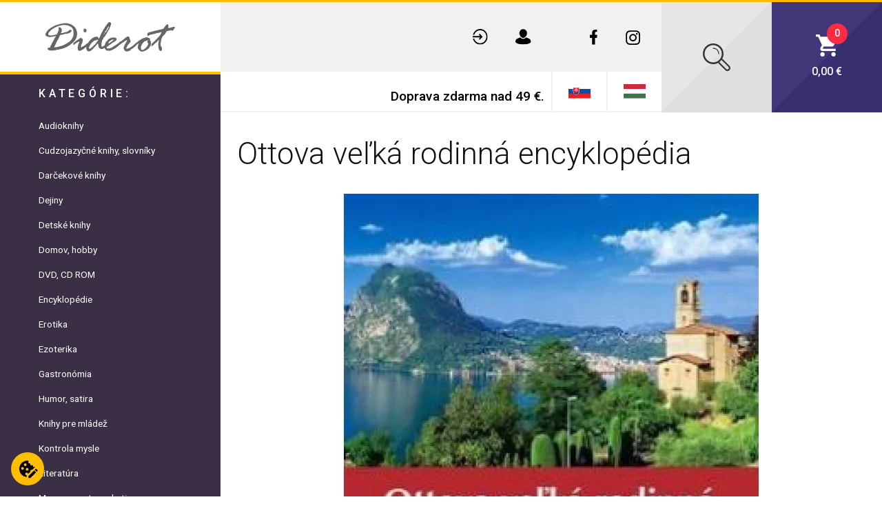

--- FILE ---
content_type: text/html; charset=UTF-8
request_url: https://www.diderot.sk/sk/244785/ottova-velka-rodinna-encyklopedia
body_size: 98230
content:
<!DOCTYPE html>
<!--[if lt IE 7]> <html class="no-js lt-ie9 lt-ie8 lt-ie7" lang="sk"> <![endif]-->
<!--[if IE 7]> <html class="no-js lt-ie9 lt-ie8" lang="sk"> <![endif]-->
<!--[if IE 8]> <html class="no-js lt-ie9" lang="sk"> <![endif]-->
<!--[if gt IE 8]><!--> <html class="no-js" lang="sk"> <!--<![endif]-->

  <!-- Begin Inspectlet Asynchronous Code -->
  <script type="text/javascript">
  (function() {
  window.__insp = window.__insp || [];
  __insp.push(['wid', 1862797463]);
  var ldinsp = function(){
  if(typeof window.__inspld != "undefined") return; window.__inspld = 1; var insp = document.createElement('script'); insp.type = 'text/javascript'; insp.async = true; insp.id = "inspsync"; insp.src = ('https:' == document.location.protocol ? 'https' : 'http') + '://cdn.inspectlet.com/inspectlet.js?wid=1862797463&r=' + Math.floor(new Date().getTime()/3600000); var x = document.getElementsByTagName('script')[0]; x.parentNode.insertBefore(insp, x); };
  setTimeout(ldinsp, 0);
  })();
  </script>
  <!-- End Inspectlet Asynchronous Code -->
<head>
  <meta charset="utf-8">
  <!--[if IE]><meta http-equiv="X-UA-Compatible" content="IE=edge,chrome=1"><![endif]-->
  <title>Ottova veľká rodinná encyklopédia | DIDEROT</title>
  <meta name="keywords" content="">
  <meta name="description" content="">
  <meta name="viewport" content="width=device-width, initial-scale=1">

        <meta name="robots" content="index, follow">
      
  <link rel="canonical" href="https://www.diderot.sk/sk/244785/ottova-velka-rodinna-encyklopedia">

  
  <meta name="author" content="DIDEROT.sk">
  <meta name="generator" content="DIDEROT.sk">
  <meta name="google-site-verification" content="zl50eSsgTE6WBAIUlSe9tlpaUvgKHbVGH_bSUMvNTZU" />
  <meta name="facebook-domain-verification" content="c8h81wus0o5hpwx9haue2gqx10ey61" />
  <link rel="apple-touch-icon" sizes="180x180" href="https://www.diderot.sk/themes/main/favicon/apple-touch-icon.png?v398">
  <link rel="icon" type="image/png" sizes="32x32" href="https://www.diderot.sk/themes/main/favicon/favicon-32x32.png?v398">
  <link rel="icon" type="image/png" sizes="16x16" href="https://www.diderot.sk/themes/main/favicon/favicon-16x16.png?v398">
  <link rel="manifest" href="https://www.diderot.sk/themes/main/favicon/site.webmanifest?v398">
  <link rel="mask-icon" href="https://www.diderot.sk/themes/main/favicon/safari-pinned-tab.svg?v398" color="#5bbad5">
  <link rel="shortcut icon" href="https://www.diderot.sk/themes/main/favicon/favicon.ico?v398">
  <meta name="msapplication-TileColor" content="#da532c">
  <meta name="msapplication-config" content="https://www.diderot.sk/themes/main/favicon/browserconfig.xml?v398">
  <meta name="theme-color" content="#ffffff">
  <style>
  /*!
 * Bootstrap v4.1.3 (https://getbootstrap.com/)
 * Copyright 2011-2018 The Bootstrap Authors
 * Copyright 2011-2018 Twitter, Inc.
 * Licensed under MIT (https://github.com/twbs/bootstrap/blob/master/LICENSE)
 */
:root{--blue:#007bff;--indigo:#6610f2;--purple:#6f42c1;--pink:#e83e8c;--red:#dc3545;--orange:#fd7e14;--yellow:#ffc107;--green:#28a745;--teal:#20c997;--cyan:#17a2b8;--white:#fff;--gray:#6c757d;--gray-dark:#343a40;--primary:#007bff;--secondary:#6c757d;--success:#28a745;--info:#17a2b8;--warning:#ffc107;--danger:#dc3545;--light:#f8f9fa;--dark:#343a40;--breakpoint-xs:0;--breakpoint-sm:576px;--breakpoint-md:768px;--breakpoint-lg:992px;--breakpoint-xl:1200px;--font-family-sans-serif:-apple-system, BlinkMacSystemFont, "Segoe UI", Roboto, "Helvetica Neue", Arial, sans-serif, "Apple Color Emoji", "Segoe UI Emoji", "Segoe UI Symbol", "Noto Color Emoji";--font-family-monospace:SFMono-Regular, Menlo, Monaco, Consolas, "Liberation Mono", "Courier New", monospace}*,*::before,*::after{box-sizing:border-box}html{font-family:sans-serif;line-height:1.15;-webkit-text-size-adjust:100%;-ms-text-size-adjust:100%;-ms-overflow-style:scrollbar;-webkit-tap-highlight-color:rgba(0,0,0,0)}@-ms-viewport{width:device-width}article,aside,figcaption,figure,footer,header,hgroup,main,nav,section{display:block}body{margin:0;font-family:-apple-system,BlinkMacSystemFont,"Segoe UI",Roboto,"Helvetica Neue",Arial,sans-serif,"Apple Color Emoji","Segoe UI Emoji","Segoe UI Symbol","Noto Color Emoji";font-size:1rem;font-weight:400;line-height:1.5;color:#212529;text-align:left;background-color:#fff}[tabindex="-1"]:focus{outline:0!important}hr{box-sizing:content-box;height:0;overflow:visible}h1,h2,h3,h4,h5,h6{margin-top:0;margin-bottom:.5rem}p{margin-top:0;margin-bottom:1rem}abbr[title],abbr[data-original-title]{text-decoration:underline;-webkit-text-decoration:underline dotted;text-decoration:underline dotted;cursor:help;border-bottom:0}address{margin-bottom:1rem;font-style:normal;line-height:inherit}ol,ul,dl{margin-top:0;margin-bottom:1rem}ol ol,ul ul,ol ul,ul ol{margin-bottom:0}dt{font-weight:700}dd{margin-bottom:.5rem;margin-left:0}blockquote{margin:0 0 1rem}dfn{font-style:italic}b,strong{font-weight:bolder}small{font-size:80%}sub,sup{position:relative;font-size:75%;line-height:0;vertical-align:baseline}sub{bottom:-.25em}sup{top:-.5em}a{color:#007bff;text-decoration:none;background-color:transparent;-webkit-text-decoration-skip:objects}a:hover{color:#0056b3;text-decoration:underline}a:not([href]):not([tabindex]){color:inherit;text-decoration:none}a:not([href]):not([tabindex]):hover,a:not([href]):not([tabindex]):focus{color:inherit;text-decoration:none}a:not([href]):not([tabindex]):focus{outline:0}pre,code,kbd,samp{font-family:SFMono-Regular,Menlo,Monaco,Consolas,"Liberation Mono","Courier New",monospace;font-size:1em}pre{margin-top:0;margin-bottom:1rem;overflow:auto;-ms-overflow-style:scrollbar}figure{margin:0 0 1rem}img{vertical-align:middle;border-style:none}svg{overflow:hidden;vertical-align:middle}table{border-collapse:collapse}caption{padding-top:.75rem;padding-bottom:.75rem;color:#6c757d;text-align:left;caption-side:bottom}th{text-align:inherit}label{display:inline-block;margin-bottom:.5rem}button{border-radius:0}button:focus{outline:1px dotted;outline:5px auto -webkit-focus-ring-color}input,button,select,optgroup,textarea{margin:0;font-family:inherit;font-size:inherit;line-height:inherit}button,input{overflow:visible}button,select{text-transform:none}button,html [type="button"],[type="reset"],[type="submit"]{-webkit-appearance:button}button::-moz-focus-inner,[type="button"]::-moz-focus-inner,[type="reset"]::-moz-focus-inner,[type="submit"]::-moz-focus-inner{padding:0;border-style:none}input[type="radio"],input[type="checkbox"]{box-sizing:border-box;padding:0}input[type="date"],input[type="time"],input[type="datetime-local"],input[type="month"]{-webkit-appearance:listbox}textarea{overflow:auto;resize:vertical}fieldset{min-width:0;padding:0;margin:0;border:0}legend{display:block;width:100%;max-width:100%;padding:0;margin-bottom:.5rem;font-size:1.5rem;line-height:inherit;color:inherit;white-space:normal}progress{vertical-align:baseline}[type="number"]::-webkit-inner-spin-button,[type="number"]::-webkit-outer-spin-button{height:auto}[type="search"]{outline-offset:-2px;-webkit-appearance:none}[type="search"]::-webkit-search-cancel-button,[type="search"]::-webkit-search-decoration{-webkit-appearance:none}::-webkit-file-upload-button{font:inherit;-webkit-appearance:button}output{display:inline-block}summary{display:list-item;cursor:pointer}template{display:none}[hidden]{display:none!important}h1,h2,h3,h4,h5,h6,.h1,.h2,.h3,.h4,.h5,.h6{margin-bottom:.5rem;font-family:inherit;font-weight:500;line-height:1.2;color:inherit}h1,.h1{font-size:2.5rem}h2,.h2{font-size:2rem}h3,.h3{font-size:1.75rem}h4,.h4{font-size:1.5rem}h5,.h5{font-size:1.25rem}h6,.h6{font-size:1rem}.lead{font-size:1.25rem;font-weight:300}.display-1{font-size:6rem;font-weight:300;line-height:1.2}.display-2{font-size:5.5rem;font-weight:300;line-height:1.2}.display-3{font-size:4.5rem;font-weight:300;line-height:1.2}.display-4{font-size:3.5rem;font-weight:300;line-height:1.2}hr{margin-top:1rem;margin-bottom:1rem;border:0;border-top:1px solid rgba(0,0,0,.1)}small,.small{font-size:80%;font-weight:400}mark,.mark{padding:.2em;background-color:#fcf8e3}.list-unstyled{padding-left:0;list-style:none}.list-inline{padding-left:0;list-style:none}.list-inline-item{display:inline-block}.list-inline-item:not(:last-child){margin-right:.5rem}.initialism{font-size:90%;text-transform:uppercase}.blockquote{margin-bottom:1rem;font-size:1.25rem}.blockquote-footer{display:block;font-size:80%;color:#6c757d}.blockquote-footer::before{content:"\2014 \00A0"}.img-fluid{max-width:100%;height:auto}.img-thumbnail{padding:.25rem;background-color:#fff;border:1px solid #dee2e6;border-radius:.25rem;max-width:100%;height:auto}.figure{display:inline-block}.figure-img{margin-bottom:.5rem;line-height:1}.figure-caption{font-size:90%;color:#6c757d}code{font-size:87.5%;color:#e83e8c;word-break:break-word}a>code{color:inherit}kbd{padding:.2rem .4rem;font-size:87.5%;color:#fff;background-color:#212529;border-radius:.2rem}kbd kbd{padding:0;font-size:100%;font-weight:700}pre{display:block;font-size:87.5%;color:#212529}pre code{font-size:inherit;color:inherit;word-break:normal}.pre-scrollable{max-height:340px;overflow-y:scroll}.container{width:100%;padding-right:15px;padding-left:15px;margin-right:auto;margin-left:auto}@media (min-width:576px){.container{max-width:540px}}@media (min-width:768px){.container{max-width:720px}}@media (min-width:992px){.container{max-width:960px}}@media (min-width:1200px){.container{max-width:1140px}}.container-fluid{width:100%;padding-right:15px;padding-left:15px;margin-right:auto;margin-left:auto}.row{display:-ms-flexbox;display:flex;-ms-flex-wrap:wrap;flex-wrap:wrap;margin-right:-15px;margin-left:-15px}.no-gutters{margin-right:0;margin-left:0}.no-gutters>.col,.no-gutters>[class*="col-"]{padding-right:0;padding-left:0}.col-1,.col-2,.col-3,.col-4,.col-5,.col-6,.col-7,.col-8,.col-9,.col-10,.col-11,.col-12,.col,.col-auto,.col-sm-1,.col-sm-2,.col-sm-3,.col-sm-4,.col-sm-5,.col-sm-6,.col-sm-7,.col-sm-8,.col-sm-9,.col-sm-10,.col-sm-11,.col-sm-12,.col-sm,.col-sm-auto,.col-md-1,.col-md-2,.col-md-3,.col-md-4,.col-md-5,.col-md-6,.col-md-7,.col-md-8,.col-md-9,.col-md-10,.col-md-11,.col-md-12,.col-md,.col-md-auto,.col-lg-1,.col-lg-2,.col-lg-3,.col-lg-4,.col-lg-5,.col-lg-6,.col-lg-7,.col-lg-8,.col-lg-9,.col-lg-10,.col-lg-11,.col-lg-12,.col-lg,.col-lg-auto,.col-xl-1,.col-xl-2,.col-xl-3,.col-xl-4,.col-xl-5,.col-xl-6,.col-xl-7,.col-xl-8,.col-xl-9,.col-xl-10,.col-xl-11,.col-xl-12,.col-xl,.col-xl-auto{position:relative;width:100%;min-height:1px;padding-right:15px;padding-left:15px}.col{-ms-flex-preferred-size:0;flex-basis:0%;-ms-flex-positive:1;flex-grow:1;max-width:100%}.col-auto{-ms-flex:0 0 auto;flex:0 0 auto;width:auto;max-width:none}.col-1{-ms-flex:0 0 8.333333%;flex:0 0 8.333333%;max-width:8.333333%}.col-2{-ms-flex:0 0 16.666667%;flex:0 0 16.666667%;max-width:16.666667%}.col-3{-ms-flex:0 0 25%;flex:0 0 25%;max-width:25%}.col-4{-ms-flex:0 0 33.333333%;flex:0 0 33.333333%;max-width:33.333333%}.col-5{-ms-flex:0 0 41.666667%;flex:0 0 41.666667%;max-width:41.666667%}.col-6{-ms-flex:0 0 50%;flex:0 0 50%;max-width:50%}.col-7{-ms-flex:0 0 58.333333%;flex:0 0 58.333333%;max-width:58.333333%}.col-8{-ms-flex:0 0 66.666667%;flex:0 0 66.666667%;max-width:66.666667%}.col-9{-ms-flex:0 0 75%;flex:0 0 75%;max-width:75%}.col-10{-ms-flex:0 0 83.333333%;flex:0 0 83.333333%;max-width:83.333333%}.col-11{-ms-flex:0 0 91.666667%;flex:0 0 91.666667%;max-width:91.666667%}.col-12{-ms-flex:0 0 100%;flex:0 0 100%;max-width:100%}.order-first{-ms-flex-order:-1;order:-1}.order-last{-ms-flex-order:13;order:13}.order-0{-ms-flex-order:0;order:0}.order-1{-ms-flex-order:1;order:1}.order-2{-ms-flex-order:2;order:2}.order-3{-ms-flex-order:3;order:3}.order-4{-ms-flex-order:4;order:4}.order-5{-ms-flex-order:5;order:5}.order-6{-ms-flex-order:6;order:6}.order-7{-ms-flex-order:7;order:7}.order-8{-ms-flex-order:8;order:8}.order-9{-ms-flex-order:9;order:9}.order-10{-ms-flex-order:10;order:10}.order-11{-ms-flex-order:11;order:11}.order-12{-ms-flex-order:12;order:12}.offset-1{margin-left:8.333333%}.offset-2{margin-left:16.666667%}.offset-3{margin-left:25%}.offset-4{margin-left:33.333333%}.offset-5{margin-left:41.666667%}.offset-6{margin-left:50%}.offset-7{margin-left:58.333333%}.offset-8{margin-left:66.666667%}.offset-9{margin-left:75%}.offset-10{margin-left:83.333333%}.offset-11{margin-left:91.666667%}@media (min-width:576px){.col-sm{-ms-flex-preferred-size:0;flex-basis:0%;-ms-flex-positive:1;flex-grow:1;max-width:100%}.col-sm-auto{-ms-flex:0 0 auto;flex:0 0 auto;width:auto;max-width:none}.col-sm-1{-ms-flex:0 0 8.333333%;flex:0 0 8.333333%;max-width:8.333333%}.col-sm-2{-ms-flex:0 0 16.666667%;flex:0 0 16.666667%;max-width:16.666667%}.col-sm-3{-ms-flex:0 0 25%;flex:0 0 25%;max-width:25%}.col-sm-4{-ms-flex:0 0 33.333333%;flex:0 0 33.333333%;max-width:33.333333%}.col-sm-5{-ms-flex:0 0 41.666667%;flex:0 0 41.666667%;max-width:41.666667%}.col-sm-6{-ms-flex:0 0 50%;flex:0 0 50%;max-width:50%}.col-sm-7{-ms-flex:0 0 58.333333%;flex:0 0 58.333333%;max-width:58.333333%}.col-sm-8{-ms-flex:0 0 66.666667%;flex:0 0 66.666667%;max-width:66.666667%}.col-sm-9{-ms-flex:0 0 75%;flex:0 0 75%;max-width:75%}.col-sm-10{-ms-flex:0 0 83.333333%;flex:0 0 83.333333%;max-width:83.333333%}.col-sm-11{-ms-flex:0 0 91.666667%;flex:0 0 91.666667%;max-width:91.666667%}.col-sm-12{-ms-flex:0 0 100%;flex:0 0 100%;max-width:100%}.order-sm-first{-ms-flex-order:-1;order:-1}.order-sm-last{-ms-flex-order:13;order:13}.order-sm-0{-ms-flex-order:0;order:0}.order-sm-1{-ms-flex-order:1;order:1}.order-sm-2{-ms-flex-order:2;order:2}.order-sm-3{-ms-flex-order:3;order:3}.order-sm-4{-ms-flex-order:4;order:4}.order-sm-5{-ms-flex-order:5;order:5}.order-sm-6{-ms-flex-order:6;order:6}.order-sm-7{-ms-flex-order:7;order:7}.order-sm-8{-ms-flex-order:8;order:8}.order-sm-9{-ms-flex-order:9;order:9}.order-sm-10{-ms-flex-order:10;order:10}.order-sm-11{-ms-flex-order:11;order:11}.order-sm-12{-ms-flex-order:12;order:12}.offset-sm-0{margin-left:0}.offset-sm-1{margin-left:8.333333%}.offset-sm-2{margin-left:16.666667%}.offset-sm-3{margin-left:25%}.offset-sm-4{margin-left:33.333333%}.offset-sm-5{margin-left:41.666667%}.offset-sm-6{margin-left:50%}.offset-sm-7{margin-left:58.333333%}.offset-sm-8{margin-left:66.666667%}.offset-sm-9{margin-left:75%}.offset-sm-10{margin-left:83.333333%}.offset-sm-11{margin-left:91.666667%}}@media (min-width:768px){.col-md{-ms-flex-preferred-size:0;flex-basis:0%;-ms-flex-positive:1;flex-grow:1;max-width:100%}.col-md-auto{-ms-flex:0 0 auto;flex:0 0 auto;width:auto;max-width:none}.col-md-1{-ms-flex:0 0 8.333333%;flex:0 0 8.333333%;max-width:8.333333%}.col-md-2{-ms-flex:0 0 16.666667%;flex:0 0 16.666667%;max-width:16.666667%}.col-md-3{-ms-flex:0 0 25%;flex:0 0 25%;max-width:25%}.col-md-4{-ms-flex:0 0 33.333333%;flex:0 0 33.333333%;max-width:33.333333%}.col-md-5{-ms-flex:0 0 41.666667%;flex:0 0 41.666667%;max-width:41.666667%}.col-md-6{-ms-flex:0 0 50%;flex:0 0 50%;max-width:50%}.col-md-7{-ms-flex:0 0 58.333333%;flex:0 0 58.333333%;max-width:58.333333%}.col-md-8{-ms-flex:0 0 66.666667%;flex:0 0 66.666667%;max-width:66.666667%}.col-md-9{-ms-flex:0 0 75%;flex:0 0 75%;max-width:75%}.col-md-10{-ms-flex:0 0 83.333333%;flex:0 0 83.333333%;max-width:83.333333%}.col-md-11{-ms-flex:0 0 91.666667%;flex:0 0 91.666667%;max-width:91.666667%}.col-md-12{-ms-flex:0 0 100%;flex:0 0 100%;max-width:100%}.order-md-first{-ms-flex-order:-1;order:-1}.order-md-last{-ms-flex-order:13;order:13}.order-md-0{-ms-flex-order:0;order:0}.order-md-1{-ms-flex-order:1;order:1}.order-md-2{-ms-flex-order:2;order:2}.order-md-3{-ms-flex-order:3;order:3}.order-md-4{-ms-flex-order:4;order:4}.order-md-5{-ms-flex-order:5;order:5}.order-md-6{-ms-flex-order:6;order:6}.order-md-7{-ms-flex-order:7;order:7}.order-md-8{-ms-flex-order:8;order:8}.order-md-9{-ms-flex-order:9;order:9}.order-md-10{-ms-flex-order:10;order:10}.order-md-11{-ms-flex-order:11;order:11}.order-md-12{-ms-flex-order:12;order:12}.offset-md-0{margin-left:0}.offset-md-1{margin-left:8.333333%}.offset-md-2{margin-left:16.666667%}.offset-md-3{margin-left:25%}.offset-md-4{margin-left:33.333333%}.offset-md-5{margin-left:41.666667%}.offset-md-6{margin-left:50%}.offset-md-7{margin-left:58.333333%}.offset-md-8{margin-left:66.666667%}.offset-md-9{margin-left:75%}.offset-md-10{margin-left:83.333333%}.offset-md-11{margin-left:91.666667%}}@media (min-width:992px){.col-lg{-ms-flex-preferred-size:0;flex-basis:0%;-ms-flex-positive:1;flex-grow:1;max-width:100%}.col-lg-auto{-ms-flex:0 0 auto;flex:0 0 auto;width:auto;max-width:none}.col-lg-1{-ms-flex:0 0 8.333333%;flex:0 0 8.333333%;max-width:8.333333%}.col-lg-2{-ms-flex:0 0 16.666667%;flex:0 0 16.666667%;max-width:16.666667%}.col-lg-3{-ms-flex:0 0 25%;flex:0 0 25%;max-width:25%}.col-lg-4{-ms-flex:0 0 33.333333%;flex:0 0 33.333333%;max-width:33.333333%}.col-lg-5{-ms-flex:0 0 41.666667%;flex:0 0 41.666667%;max-width:41.666667%}.col-lg-6{-ms-flex:0 0 50%;flex:0 0 50%;max-width:50%}.col-lg-7{-ms-flex:0 0 58.333333%;flex:0 0 58.333333%;max-width:58.333333%}.col-lg-8{-ms-flex:0 0 66.666667%;flex:0 0 66.666667%;max-width:66.666667%}.col-lg-9{-ms-flex:0 0 75%;flex:0 0 75%;max-width:75%}.col-lg-10{-ms-flex:0 0 83.333333%;flex:0 0 83.333333%;max-width:83.333333%}.col-lg-11{-ms-flex:0 0 91.666667%;flex:0 0 91.666667%;max-width:91.666667%}.col-lg-12{-ms-flex:0 0 100%;flex:0 0 100%;max-width:100%}.order-lg-first{-ms-flex-order:-1;order:-1}.order-lg-last{-ms-flex-order:13;order:13}.order-lg-0{-ms-flex-order:0;order:0}.order-lg-1{-ms-flex-order:1;order:1}.order-lg-2{-ms-flex-order:2;order:2}.order-lg-3{-ms-flex-order:3;order:3}.order-lg-4{-ms-flex-order:4;order:4}.order-lg-5{-ms-flex-order:5;order:5}.order-lg-6{-ms-flex-order:6;order:6}.order-lg-7{-ms-flex-order:7;order:7}.order-lg-8{-ms-flex-order:8;order:8}.order-lg-9{-ms-flex-order:9;order:9}.order-lg-10{-ms-flex-order:10;order:10}.order-lg-11{-ms-flex-order:11;order:11}.order-lg-12{-ms-flex-order:12;order:12}.offset-lg-0{margin-left:0}.offset-lg-1{margin-left:8.333333%}.offset-lg-2{margin-left:16.666667%}.offset-lg-3{margin-left:25%}.offset-lg-4{margin-left:33.333333%}.offset-lg-5{margin-left:41.666667%}.offset-lg-6{margin-left:50%}.offset-lg-7{margin-left:58.333333%}.offset-lg-8{margin-left:66.666667%}.offset-lg-9{margin-left:75%}.offset-lg-10{margin-left:83.333333%}.offset-lg-11{margin-left:91.666667%}}@media (min-width:1200px){.col-xl{-ms-flex-preferred-size:0;flex-basis:0%;-ms-flex-positive:1;flex-grow:1;max-width:100%}.col-xl-auto{-ms-flex:0 0 auto;flex:0 0 auto;width:auto;max-width:none}.col-xl-1{-ms-flex:0 0 8.333333%;flex:0 0 8.333333%;max-width:8.333333%}.col-xl-2{-ms-flex:0 0 16.666667%;flex:0 0 16.666667%;max-width:16.666667%}.col-xl-3{-ms-flex:0 0 25%;flex:0 0 25%;max-width:25%}.col-xl-4{-ms-flex:0 0 33.333333%;flex:0 0 33.333333%;max-width:33.333333%}.col-xl-5{-ms-flex:0 0 41.666667%;flex:0 0 41.666667%;max-width:41.666667%}.col-xl-6{-ms-flex:0 0 50%;flex:0 0 50%;max-width:50%}.col-xl-7{-ms-flex:0 0 58.333333%;flex:0 0 58.333333%;max-width:58.333333%}.col-xl-8{-ms-flex:0 0 66.666667%;flex:0 0 66.666667%;max-width:66.666667%}.col-xl-9{-ms-flex:0 0 75%;flex:0 0 75%;max-width:75%}.col-xl-10{-ms-flex:0 0 83.333333%;flex:0 0 83.333333%;max-width:83.333333%}.col-xl-11{-ms-flex:0 0 91.666667%;flex:0 0 91.666667%;max-width:91.666667%}.col-xl-12{-ms-flex:0 0 100%;flex:0 0 100%;max-width:100%}.order-xl-first{-ms-flex-order:-1;order:-1}.order-xl-last{-ms-flex-order:13;order:13}.order-xl-0{-ms-flex-order:0;order:0}.order-xl-1{-ms-flex-order:1;order:1}.order-xl-2{-ms-flex-order:2;order:2}.order-xl-3{-ms-flex-order:3;order:3}.order-xl-4{-ms-flex-order:4;order:4}.order-xl-5{-ms-flex-order:5;order:5}.order-xl-6{-ms-flex-order:6;order:6}.order-xl-7{-ms-flex-order:7;order:7}.order-xl-8{-ms-flex-order:8;order:8}.order-xl-9{-ms-flex-order:9;order:9}.order-xl-10{-ms-flex-order:10;order:10}.order-xl-11{-ms-flex-order:11;order:11}.order-xl-12{-ms-flex-order:12;order:12}.offset-xl-0{margin-left:0}.offset-xl-1{margin-left:8.333333%}.offset-xl-2{margin-left:16.666667%}.offset-xl-3{margin-left:25%}.offset-xl-4{margin-left:33.333333%}.offset-xl-5{margin-left:41.666667%}.offset-xl-6{margin-left:50%}.offset-xl-7{margin-left:58.333333%}.offset-xl-8{margin-left:66.666667%}.offset-xl-9{margin-left:75%}.offset-xl-10{margin-left:83.333333%}.offset-xl-11{margin-left:91.666667%}}.table{width:100%;margin-bottom:1rem;background-color:transparent}.table th,.table td{padding:.75rem;vertical-align:top;border-top:1px solid #dee2e6}.table thead th{vertical-align:bottom;border-bottom:2px solid #dee2e6}.table tbody+tbody{border-top:2px solid #dee2e6}.table .table{background-color:#fff}.table-sm th,.table-sm td{padding:.3rem}.table-bordered{border:1px solid #dee2e6}.table-bordered th,.table-bordered td{border:1px solid #dee2e6}.table-bordered thead th,.table-bordered thead td{border-bottom-width:2px}.table-borderless th,.table-borderless td,.table-borderless thead th,.table-borderless tbody+tbody{border:0}.table-striped tbody tr:nth-of-type(odd){background-color:rgba(0,0,0,.05)}.table-hover tbody tr:hover{background-color:rgba(0,0,0,.075)}.table-primary,.table-primary>th,.table-primary>td{background-color:#b8daff}.table-hover .table-primary:hover{background-color:#9fcdff}.table-hover .table-primary:hover>td,.table-hover .table-primary:hover>th{background-color:#9fcdff}.table-secondary,.table-secondary>th,.table-secondary>td{background-color:#d6d8db}.table-hover .table-secondary:hover{background-color:#c8cbcf}.table-hover .table-secondary:hover>td,.table-hover .table-secondary:hover>th{background-color:#c8cbcf}.table-success,.table-success>th,.table-success>td{background-color:#c3e6cb}.table-hover .table-success:hover{background-color:#b1dfbb}.table-hover .table-success:hover>td,.table-hover .table-success:hover>th{background-color:#b1dfbb}.table-info,.table-info>th,.table-info>td{background-color:#bee5eb}.table-hover .table-info:hover{background-color:#abdde5}.table-hover .table-info:hover>td,.table-hover .table-info:hover>th{background-color:#abdde5}.table-warning,.table-warning>th,.table-warning>td{background-color:#ffeeba}.table-hover .table-warning:hover{background-color:#ffe8a1}.table-hover .table-warning:hover>td,.table-hover .table-warning:hover>th{background-color:#ffe8a1}.table-danger,.table-danger>th,.table-danger>td{background-color:#f5c6cb}.table-hover .table-danger:hover{background-color:#f1b0b7}.table-hover .table-danger:hover>td,.table-hover .table-danger:hover>th{background-color:#f1b0b7}.table-light,.table-light>th,.table-light>td{background-color:#fdfdfe}.table-hover .table-light:hover{background-color:#ececf6}.table-hover .table-light:hover>td,.table-hover .table-light:hover>th{background-color:#ececf6}.table-dark,.table-dark>th,.table-dark>td{background-color:#c6c8ca}.table-hover .table-dark:hover{background-color:#b9bbbe}.table-hover .table-dark:hover>td,.table-hover .table-dark:hover>th{background-color:#b9bbbe}.table-active,.table-active>th,.table-active>td{background-color:rgba(0,0,0,.075)}.table-hover .table-active:hover{background-color:rgba(0,0,0,.075)}.table-hover .table-active:hover>td,.table-hover .table-active:hover>th{background-color:rgba(0,0,0,.075)}.table .thead-dark th{color:#fff;background-color:#212529;border-color:#32383e}.table .thead-light th{color:#495057;background-color:#e9ecef;border-color:#dee2e6}.table-dark{color:#fff;background-color:#212529}.table-dark th,.table-dark td,.table-dark thead th{border-color:#32383e}.table-dark.table-bordered{border:0}.table-dark.table-striped tbody tr:nth-of-type(odd){background-color:rgba(255,255,255,.05)}.table-dark.table-hover tbody tr:hover{background-color:rgba(255,255,255,.075)}@media (max-width:575.98px){.table-responsive-sm{display:block;width:100%;overflow-x:auto;-webkit-overflow-scrolling:touch;-ms-overflow-style:-ms-autohiding-scrollbar}.table-responsive-sm>.table-bordered{border:0}}@media (max-width:767.98px){.table-responsive-md{display:block;width:100%;overflow-x:auto;-webkit-overflow-scrolling:touch;-ms-overflow-style:-ms-autohiding-scrollbar}.table-responsive-md>.table-bordered{border:0}}@media (max-width:991.98px){.table-responsive-lg{display:block;width:100%;overflow-x:auto;-webkit-overflow-scrolling:touch;-ms-overflow-style:-ms-autohiding-scrollbar}.table-responsive-lg>.table-bordered{border:0}}@media (max-width:1199.98px){.table-responsive-xl{display:block;width:100%;overflow-x:auto;-webkit-overflow-scrolling:touch;-ms-overflow-style:-ms-autohiding-scrollbar}.table-responsive-xl>.table-bordered{border:0}}.table-responsive{display:block;width:100%;overflow-x:auto;-webkit-overflow-scrolling:touch;-ms-overflow-style:-ms-autohiding-scrollbar}.table-responsive>.table-bordered{border:0}.form-control{display:block;width:100%;height:calc(2.25rem + 2px);padding:.375rem .75rem;font-size:1rem;line-height:1.5;color:#495057;background-color:#fff;background-clip:padding-box;border:1px solid #ced4da;border-radius:.25rem;transition:border-color 0.15s ease-in-out,box-shadow 0.15s ease-in-out}@media screen and (prefers-reduced-motion:reduce){.form-control{transition:none}}.form-control::-ms-expand{background-color:transparent;border:0}.form-control:focus{color:#495057;background-color:#fff;border-color:#80bdff;outline:0;box-shadow:0 0 0 .2rem rgba(0,123,255,.25)}.form-control::-webkit-input-placeholder{color:#6c757d;opacity:1}.form-control::-moz-placeholder{color:#6c757d;opacity:1}.form-control:-ms-input-placeholder{color:#6c757d;opacity:1}.form-control::-ms-input-placeholder{color:#6c757d;opacity:1}.form-control::placeholder{color:#6c757d;opacity:1}.form-control:disabled,.form-control[readonly]{background-color:#e9ecef;opacity:1}select.form-control:focus::-ms-value{color:#495057;background-color:#fff}.form-control-file,.form-control-range{display:block;width:100%}.col-form-label{padding-top:calc(0.375rem + 1px);padding-bottom:calc(0.375rem + 1px);margin-bottom:0;font-size:inherit;line-height:1.5}.col-form-label-lg{padding-top:calc(0.5rem + 1px);padding-bottom:calc(0.5rem + 1px);font-size:1.25rem;line-height:1.5}.col-form-label-sm{padding-top:calc(0.25rem + 1px);padding-bottom:calc(0.25rem + 1px);font-size:.875rem;line-height:1.5}.form-control-plaintext{display:block;width:100%;padding-top:.375rem;padding-bottom:.375rem;margin-bottom:0;line-height:1.5;color:#212529;background-color:transparent;border:solid transparent;border-width:1px 0}.form-control-plaintext.form-control-sm,.form-control-plaintext.form-control-lg{padding-right:0;padding-left:0}.form-control-sm{height:calc(1.8125rem + 2px);padding:.25rem .5rem;font-size:.875rem;line-height:1.5;border-radius:.2rem}.form-control-lg{height:calc(2.875rem + 2px);padding:.5rem 1rem;font-size:1.25rem;line-height:1.5;border-radius:.3rem}select.form-control[size],select.form-control[multiple]{height:auto}textarea.form-control{height:auto}.form-group{margin-bottom:1rem}.form-text{display:block;margin-top:.25rem}.form-row{display:-ms-flexbox;display:flex;-ms-flex-wrap:wrap;flex-wrap:wrap;margin-right:-5px;margin-left:-5px}.form-row>.col,.form-row>[class*="col-"]{padding-right:5px;padding-left:5px}.form-check{position:relative;display:block;padding-left:1.25rem}.form-check-input{position:absolute;margin-top:.3rem;margin-left:-1.25rem}.form-check-input:disabled~.form-check-label{color:#6c757d}.form-check-label{margin-bottom:0}.form-check-inline{display:-ms-inline-flexbox;display:inline-flex;-ms-flex-align:center;align-items:center;padding-left:0;margin-right:.75rem}.form-check-inline .form-check-input{position:static;margin-top:0;margin-right:.3125rem;margin-left:0}.valid-feedback{display:none;width:100%;margin-top:.25rem;font-size:80%;color:#28a745}.valid-tooltip{position:absolute;top:100%;z-index:5;display:none;max-width:100%;padding:.25rem .5rem;margin-top:.1rem;font-size:.875rem;line-height:1.5;color:#fff;background-color:rgba(40,167,69,.9);border-radius:.25rem}.was-validated .form-control:valid,.form-control.is-valid,.was-validated .custom-select:valid,.custom-select.is-valid{border-color:#28a745}.was-validated .form-control:valid:focus,.form-control.is-valid:focus,.was-validated .custom-select:valid:focus,.custom-select.is-valid:focus{border-color:#28a745;box-shadow:0 0 0 .2rem rgba(40,167,69,.25)}.was-validated .form-control:valid~.valid-feedback,.was-validated .form-control:valid~.valid-tooltip,.form-control.is-valid~.valid-feedback,.form-control.is-valid~.valid-tooltip,.was-validated .custom-select:valid~.valid-feedback,.was-validated .custom-select:valid~.valid-tooltip,.custom-select.is-valid~.valid-feedback,.custom-select.is-valid~.valid-tooltip{display:block}.was-validated .form-control-file:valid~.valid-feedback,.was-validated .form-control-file:valid~.valid-tooltip,.form-control-file.is-valid~.valid-feedback,.form-control-file.is-valid~.valid-tooltip{display:block}.was-validated .form-check-input:valid~.form-check-label,.form-check-input.is-valid~.form-check-label{color:#28a745}.was-validated .form-check-input:valid~.valid-feedback,.was-validated .form-check-input:valid~.valid-tooltip,.form-check-input.is-valid~.valid-feedback,.form-check-input.is-valid~.valid-tooltip{display:block}.was-validated .custom-control-input:valid~.custom-control-label,.custom-control-input.is-valid~.custom-control-label{color:#28a745}.was-validated .custom-control-input:valid~.custom-control-label::before,.custom-control-input.is-valid~.custom-control-label::before{background-color:#71dd8a}.was-validated .custom-control-input:valid~.valid-feedback,.was-validated .custom-control-input:valid~.valid-tooltip,.custom-control-input.is-valid~.valid-feedback,.custom-control-input.is-valid~.valid-tooltip{display:block}.was-validated .custom-control-input:valid:checked~.custom-control-label::before,.custom-control-input.is-valid:checked~.custom-control-label::before{background-color:#34ce57}.was-validated .custom-control-input:valid:focus~.custom-control-label::before,.custom-control-input.is-valid:focus~.custom-control-label::before{box-shadow:0 0 0 1px #fff,0 0 0 .2rem rgba(40,167,69,.25)}.was-validated .custom-file-input:valid~.custom-file-label,.custom-file-input.is-valid~.custom-file-label{border-color:#28a745}.was-validated .custom-file-input:valid~.custom-file-label::after,.custom-file-input.is-valid~.custom-file-label::after{border-color:inherit}.was-validated .custom-file-input:valid~.valid-feedback,.was-validated .custom-file-input:valid~.valid-tooltip,.custom-file-input.is-valid~.valid-feedback,.custom-file-input.is-valid~.valid-tooltip{display:block}.was-validated .custom-file-input:valid:focus~.custom-file-label,.custom-file-input.is-valid:focus~.custom-file-label{box-shadow:0 0 0 .2rem rgba(40,167,69,.25)}.invalid-feedback{display:none;width:100%;margin-top:.25rem;font-size:80%;color:#dc3545}.invalid-tooltip{position:absolute;top:100%;z-index:5;display:none;max-width:100%;padding:.25rem .5rem;margin-top:.1rem;font-size:.875rem;line-height:1.5;color:#fff;background-color:rgba(220,53,69,.9);border-radius:.25rem}.was-validated .form-control:invalid,.form-control.is-invalid,.was-validated .custom-select:invalid,.custom-select.is-invalid{border-color:#dc3545}.was-validated .form-control:invalid:focus,.form-control.is-invalid:focus,.was-validated .custom-select:invalid:focus,.custom-select.is-invalid:focus{border-color:#dc3545;box-shadow:0 0 0 .2rem rgba(220,53,69,.25)}.was-validated .form-control:invalid~.invalid-feedback,.was-validated .form-control:invalid~.invalid-tooltip,.form-control.is-invalid~.invalid-feedback,.form-control.is-invalid~.invalid-tooltip,.was-validated .custom-select:invalid~.invalid-feedback,.was-validated .custom-select:invalid~.invalid-tooltip,.custom-select.is-invalid~.invalid-feedback,.custom-select.is-invalid~.invalid-tooltip{display:block}.was-validated .form-control-file:invalid~.invalid-feedback,.was-validated .form-control-file:invalid~.invalid-tooltip,.form-control-file.is-invalid~.invalid-feedback,.form-control-file.is-invalid~.invalid-tooltip{display:block}.was-validated .form-check-input:invalid~.form-check-label,.form-check-input.is-invalid~.form-check-label{color:#dc3545}.was-validated .form-check-input:invalid~.invalid-feedback,.was-validated .form-check-input:invalid~.invalid-tooltip,.form-check-input.is-invalid~.invalid-feedback,.form-check-input.is-invalid~.invalid-tooltip{display:block}.was-validated .custom-control-input:invalid~.custom-control-label,.custom-control-input.is-invalid~.custom-control-label{color:#dc3545}.was-validated .custom-control-input:invalid~.custom-control-label::before,.custom-control-input.is-invalid~.custom-control-label::before{background-color:#efa2a9}.was-validated .custom-control-input:invalid~.invalid-feedback,.was-validated .custom-control-input:invalid~.invalid-tooltip,.custom-control-input.is-invalid~.invalid-feedback,.custom-control-input.is-invalid~.invalid-tooltip{display:block}.was-validated .custom-control-input:invalid:checked~.custom-control-label::before,.custom-control-input.is-invalid:checked~.custom-control-label::before{background-color:#e4606d}.was-validated .custom-control-input:invalid:focus~.custom-control-label::before,.custom-control-input.is-invalid:focus~.custom-control-label::before{box-shadow:0 0 0 1px #fff,0 0 0 .2rem rgba(220,53,69,.25)}.was-validated .custom-file-input:invalid~.custom-file-label,.custom-file-input.is-invalid~.custom-file-label{border-color:#dc3545}.was-validated .custom-file-input:invalid~.custom-file-label::after,.custom-file-input.is-invalid~.custom-file-label::after{border-color:inherit}.was-validated .custom-file-input:invalid~.invalid-feedback,.was-validated .custom-file-input:invalid~.invalid-tooltip,.custom-file-input.is-invalid~.invalid-feedback,.custom-file-input.is-invalid~.invalid-tooltip{display:block}.was-validated .custom-file-input:invalid:focus~.custom-file-label,.custom-file-input.is-invalid:focus~.custom-file-label{box-shadow:0 0 0 .2rem rgba(220,53,69,.25)}.form-inline{display:-ms-flexbox;display:flex;-ms-flex-flow:row wrap;flex-flow:row wrap;-ms-flex-align:center;align-items:center}.form-inline .form-check{width:100%}@media (min-width:576px){.form-inline label{display:-ms-flexbox;display:flex;-ms-flex-align:center;align-items:center;-ms-flex-pack:center;justify-content:center;margin-bottom:0}.form-inline .form-group{display:-ms-flexbox;display:flex;-ms-flex:0 0 auto;flex:0 0 auto;-ms-flex-flow:row wrap;flex-flow:row wrap;-ms-flex-align:center;align-items:center;margin-bottom:0}.form-inline .form-control{display:inline-block;width:auto;vertical-align:middle}.form-inline .form-control-plaintext{display:inline-block}.form-inline .input-group,.form-inline .custom-select{width:auto}.form-inline .form-check{display:-ms-flexbox;display:flex;-ms-flex-align:center;align-items:center;-ms-flex-pack:center;justify-content:center;width:auto;padding-left:0}.form-inline .form-check-input{position:relative;margin-top:0;margin-right:.25rem;margin-left:0}.form-inline .custom-control{-ms-flex-align:center;align-items:center;-ms-flex-pack:center;justify-content:center}.form-inline .custom-control-label{margin-bottom:0}}.btn{display:inline-block;font-weight:400;text-align:center;white-space:nowrap;vertical-align:middle;-webkit-user-select:none;-moz-user-select:none;-ms-user-select:none;user-select:none;border:1px solid transparent;padding:.375rem .75rem;font-size:1rem;line-height:1.5;border-radius:.25rem;transition:color 0.15s ease-in-out,background-color 0.15s ease-in-out,border-color 0.15s ease-in-out,box-shadow 0.15s ease-in-out}@media screen and (prefers-reduced-motion:reduce){.btn{transition:none}}.btn:hover,.btn:focus{text-decoration:none}.btn:focus,.btn.focus{outline:0;box-shadow:0 0 0 .2rem rgba(0,123,255,.25)}.btn.disabled,.btn:disabled{opacity:.65}.btn:not(:disabled):not(.disabled){cursor:pointer}a.btn.disabled,fieldset:disabled a.btn{pointer-events:none}.btn-primary{color:#fff;background-color:#007bff;border-color:#007bff}.btn-primary:hover{color:#fff;background-color:#0069d9;border-color:#0062cc}.btn-primary:focus,.btn-primary.focus{box-shadow:0 0 0 .2rem rgba(0,123,255,.5)}.btn-primary.disabled,.btn-primary:disabled{color:#fff;background-color:#007bff;border-color:#007bff}.btn-primary:not(:disabled):not(.disabled):active,.btn-primary:not(:disabled):not(.disabled).active,.show>.btn-primary.dropdown-toggle{color:#fff;background-color:#0062cc;border-color:#005cbf}.btn-primary:not(:disabled):not(.disabled):active:focus,.btn-primary:not(:disabled):not(.disabled).active:focus,.show>.btn-primary.dropdown-toggle:focus{box-shadow:0 0 0 .2rem rgba(0,123,255,.5)}.btn-secondary{color:#fff;background-color:#6c757d;border-color:#6c757d}.btn-secondary:hover{color:#fff;background-color:#5a6268;border-color:#545b62}.btn-secondary:focus,.btn-secondary.focus{box-shadow:0 0 0 .2rem rgba(108,117,125,.5)}.btn-secondary.disabled,.btn-secondary:disabled{color:#fff;background-color:#6c757d;border-color:#6c757d}.btn-secondary:not(:disabled):not(.disabled):active,.btn-secondary:not(:disabled):not(.disabled).active,.show>.btn-secondary.dropdown-toggle{color:#fff;background-color:#545b62;border-color:#4e555b}.btn-secondary:not(:disabled):not(.disabled):active:focus,.btn-secondary:not(:disabled):not(.disabled).active:focus,.show>.btn-secondary.dropdown-toggle:focus{box-shadow:0 0 0 .2rem rgba(108,117,125,.5)}.btn-success{color:#fff;background-color:#28a745;border-color:#28a745}.btn-success:hover{color:#fff;background-color:#218838;border-color:#1e7e34}.btn-success:focus,.btn-success.focus{box-shadow:0 0 0 .2rem rgba(40,167,69,.5)}.btn-success.disabled,.btn-success:disabled{color:#fff;background-color:#28a745;border-color:#28a745}.btn-success:not(:disabled):not(.disabled):active,.btn-success:not(:disabled):not(.disabled).active,.show>.btn-success.dropdown-toggle{color:#fff;background-color:#1e7e34;border-color:#1c7430}.btn-success:not(:disabled):not(.disabled):active:focus,.btn-success:not(:disabled):not(.disabled).active:focus,.show>.btn-success.dropdown-toggle:focus{box-shadow:0 0 0 .2rem rgba(40,167,69,.5)}.btn-info{color:#fff;background-color:#17a2b8;border-color:#17a2b8}.btn-info:hover{color:#fff;background-color:#138496;border-color:#117a8b}.btn-info:focus,.btn-info.focus{box-shadow:0 0 0 .2rem rgba(23,162,184,.5)}.btn-info.disabled,.btn-info:disabled{color:#fff;background-color:#17a2b8;border-color:#17a2b8}.btn-info:not(:disabled):not(.disabled):active,.btn-info:not(:disabled):not(.disabled).active,.show>.btn-info.dropdown-toggle{color:#fff;background-color:#117a8b;border-color:#10707f}.btn-info:not(:disabled):not(.disabled):active:focus,.btn-info:not(:disabled):not(.disabled).active:focus,.show>.btn-info.dropdown-toggle:focus{box-shadow:0 0 0 .2rem rgba(23,162,184,.5)}.btn-warning{color:#212529;background-color:#ffc107;border-color:#ffc107}.btn-warning:hover{color:#212529;background-color:#e0a800;border-color:#d39e00}.btn-warning:focus,.btn-warning.focus{box-shadow:0 0 0 .2rem rgba(255,193,7,.5)}.btn-warning.disabled,.btn-warning:disabled{color:#212529;background-color:#ffc107;border-color:#ffc107}.btn-warning:not(:disabled):not(.disabled):active,.btn-warning:not(:disabled):not(.disabled).active,.show>.btn-warning.dropdown-toggle{color:#212529;background-color:#d39e00;border-color:#c69500}.btn-warning:not(:disabled):not(.disabled):active:focus,.btn-warning:not(:disabled):not(.disabled).active:focus,.show>.btn-warning.dropdown-toggle:focus{box-shadow:0 0 0 .2rem rgba(255,193,7,.5)}.btn-danger{color:#fff;background-color:#dc3545;border-color:#dc3545}.btn-danger:hover{color:#fff;background-color:#c82333;border-color:#bd2130}.btn-danger:focus,.btn-danger.focus{box-shadow:0 0 0 .2rem rgba(220,53,69,.5)}.btn-danger.disabled,.btn-danger:disabled{color:#fff;background-color:#dc3545;border-color:#dc3545}.btn-danger:not(:disabled):not(.disabled):active,.btn-danger:not(:disabled):not(.disabled).active,.show>.btn-danger.dropdown-toggle{color:#fff;background-color:#bd2130;border-color:#b21f2d}.btn-danger:not(:disabled):not(.disabled):active:focus,.btn-danger:not(:disabled):not(.disabled).active:focus,.show>.btn-danger.dropdown-toggle:focus{box-shadow:0 0 0 .2rem rgba(220,53,69,.5)}.btn-light{color:#212529;background-color:#f8f9fa;border-color:#f8f9fa}.btn-light:hover{color:#212529;background-color:#e2e6ea;border-color:#dae0e5}.btn-light:focus,.btn-light.focus{box-shadow:0 0 0 .2rem rgba(248,249,250,.5)}.btn-light.disabled,.btn-light:disabled{color:#212529;background-color:#f8f9fa;border-color:#f8f9fa}.btn-light:not(:disabled):not(.disabled):active,.btn-light:not(:disabled):not(.disabled).active,.show>.btn-light.dropdown-toggle{color:#212529;background-color:#dae0e5;border-color:#d3d9df}.btn-light:not(:disabled):not(.disabled):active:focus,.btn-light:not(:disabled):not(.disabled).active:focus,.show>.btn-light.dropdown-toggle:focus{box-shadow:0 0 0 .2rem rgba(248,249,250,.5)}.btn-dark{color:#fff;background-color:#343a40;border-color:#343a40}.btn-dark:hover{color:#fff;background-color:#23272b;border-color:#1d2124}.btn-dark:focus,.btn-dark.focus{box-shadow:0 0 0 .2rem rgba(52,58,64,.5)}.btn-dark.disabled,.btn-dark:disabled{color:#fff;background-color:#343a40;border-color:#343a40}.btn-dark:not(:disabled):not(.disabled):active,.btn-dark:not(:disabled):not(.disabled).active,.show>.btn-dark.dropdown-toggle{color:#fff;background-color:#1d2124;border-color:#171a1d}.btn-dark:not(:disabled):not(.disabled):active:focus,.btn-dark:not(:disabled):not(.disabled).active:focus,.show>.btn-dark.dropdown-toggle:focus{box-shadow:0 0 0 .2rem rgba(52,58,64,.5)}.btn-outline-primary{color:#007bff;background-color:transparent;background-image:none;border-color:#007bff}.btn-outline-primary:hover{color:#fff;background-color:#007bff;border-color:#007bff}.btn-outline-primary:focus,.btn-outline-primary.focus{box-shadow:0 0 0 .2rem rgba(0,123,255,.5)}.btn-outline-primary.disabled,.btn-outline-primary:disabled{color:#007bff;background-color:transparent}.btn-outline-primary:not(:disabled):not(.disabled):active,.btn-outline-primary:not(:disabled):not(.disabled).active,.show>.btn-outline-primary.dropdown-toggle{color:#fff;background-color:#007bff;border-color:#007bff}.btn-outline-primary:not(:disabled):not(.disabled):active:focus,.btn-outline-primary:not(:disabled):not(.disabled).active:focus,.show>.btn-outline-primary.dropdown-toggle:focus{box-shadow:0 0 0 .2rem rgba(0,123,255,.5)}.btn-outline-secondary{color:#6c757d;background-color:transparent;background-image:none;border-color:#6c757d}.btn-outline-secondary:hover{color:#fff;background-color:#6c757d;border-color:#6c757d}.btn-outline-secondary:focus,.btn-outline-secondary.focus{box-shadow:0 0 0 .2rem rgba(108,117,125,.5)}.btn-outline-secondary.disabled,.btn-outline-secondary:disabled{color:#6c757d;background-color:transparent}.btn-outline-secondary:not(:disabled):not(.disabled):active,.btn-outline-secondary:not(:disabled):not(.disabled).active,.show>.btn-outline-secondary.dropdown-toggle{color:#fff;background-color:#6c757d;border-color:#6c757d}.btn-outline-secondary:not(:disabled):not(.disabled):active:focus,.btn-outline-secondary:not(:disabled):not(.disabled).active:focus,.show>.btn-outline-secondary.dropdown-toggle:focus{box-shadow:0 0 0 .2rem rgba(108,117,125,.5)}.btn-outline-success{color:#28a745;background-color:transparent;background-image:none;border-color:#28a745}.btn-outline-success:hover{color:#fff;background-color:#28a745;border-color:#28a745}.btn-outline-success:focus,.btn-outline-success.focus{box-shadow:0 0 0 .2rem rgba(40,167,69,.5)}.btn-outline-success.disabled,.btn-outline-success:disabled{color:#28a745;background-color:transparent}.btn-outline-success:not(:disabled):not(.disabled):active,.btn-outline-success:not(:disabled):not(.disabled).active,.show>.btn-outline-success.dropdown-toggle{color:#fff;background-color:#28a745;border-color:#28a745}.btn-outline-success:not(:disabled):not(.disabled):active:focus,.btn-outline-success:not(:disabled):not(.disabled).active:focus,.show>.btn-outline-success.dropdown-toggle:focus{box-shadow:0 0 0 .2rem rgba(40,167,69,.5)}.btn-outline-info{color:#17a2b8;background-color:transparent;background-image:none;border-color:#17a2b8}.btn-outline-info:hover{color:#fff;background-color:#17a2b8;border-color:#17a2b8}.btn-outline-info:focus,.btn-outline-info.focus{box-shadow:0 0 0 .2rem rgba(23,162,184,.5)}.btn-outline-info.disabled,.btn-outline-info:disabled{color:#17a2b8;background-color:transparent}.btn-outline-info:not(:disabled):not(.disabled):active,.btn-outline-info:not(:disabled):not(.disabled).active,.show>.btn-outline-info.dropdown-toggle{color:#fff;background-color:#17a2b8;border-color:#17a2b8}.btn-outline-info:not(:disabled):not(.disabled):active:focus,.btn-outline-info:not(:disabled):not(.disabled).active:focus,.show>.btn-outline-info.dropdown-toggle:focus{box-shadow:0 0 0 .2rem rgba(23,162,184,.5)}.btn-outline-warning{color:#ffc107;background-color:transparent;background-image:none;border-color:#ffc107}.btn-outline-warning:hover{color:#212529;background-color:#ffc107;border-color:#ffc107}.btn-outline-warning:focus,.btn-outline-warning.focus{box-shadow:0 0 0 .2rem rgba(255,193,7,.5)}.btn-outline-warning.disabled,.btn-outline-warning:disabled{color:#ffc107;background-color:transparent}.btn-outline-warning:not(:disabled):not(.disabled):active,.btn-outline-warning:not(:disabled):not(.disabled).active,.show>.btn-outline-warning.dropdown-toggle{color:#212529;background-color:#ffc107;border-color:#ffc107}.btn-outline-warning:not(:disabled):not(.disabled):active:focus,.btn-outline-warning:not(:disabled):not(.disabled).active:focus,.show>.btn-outline-warning.dropdown-toggle:focus{box-shadow:0 0 0 .2rem rgba(255,193,7,.5)}.btn-outline-danger{color:#dc3545;background-color:transparent;background-image:none;border-color:#dc3545}.btn-outline-danger:hover{color:#fff;background-color:#dc3545;border-color:#dc3545}.btn-outline-danger:focus,.btn-outline-danger.focus{box-shadow:0 0 0 .2rem rgba(220,53,69,.5)}.btn-outline-danger.disabled,.btn-outline-danger:disabled{color:#dc3545;background-color:transparent}.btn-outline-danger:not(:disabled):not(.disabled):active,.btn-outline-danger:not(:disabled):not(.disabled).active,.show>.btn-outline-danger.dropdown-toggle{color:#fff;background-color:#dc3545;border-color:#dc3545}.btn-outline-danger:not(:disabled):not(.disabled):active:focus,.btn-outline-danger:not(:disabled):not(.disabled).active:focus,.show>.btn-outline-danger.dropdown-toggle:focus{box-shadow:0 0 0 .2rem rgba(220,53,69,.5)}.btn-outline-light{color:#f8f9fa;background-color:transparent;background-image:none;border-color:#f8f9fa}.btn-outline-light:hover{color:#212529;background-color:#f8f9fa;border-color:#f8f9fa}.btn-outline-light:focus,.btn-outline-light.focus{box-shadow:0 0 0 .2rem rgba(248,249,250,.5)}.btn-outline-light.disabled,.btn-outline-light:disabled{color:#f8f9fa;background-color:transparent}.btn-outline-light:not(:disabled):not(.disabled):active,.btn-outline-light:not(:disabled):not(.disabled).active,.show>.btn-outline-light.dropdown-toggle{color:#212529;background-color:#f8f9fa;border-color:#f8f9fa}.btn-outline-light:not(:disabled):not(.disabled):active:focus,.btn-outline-light:not(:disabled):not(.disabled).active:focus,.show>.btn-outline-light.dropdown-toggle:focus{box-shadow:0 0 0 .2rem rgba(248,249,250,.5)}.btn-outline-dark{color:#343a40;background-color:transparent;background-image:none;border-color:#343a40}.btn-outline-dark:hover{color:#fff;background-color:#343a40;border-color:#343a40}.btn-outline-dark:focus,.btn-outline-dark.focus{box-shadow:0 0 0 .2rem rgba(52,58,64,.5)}.btn-outline-dark.disabled,.btn-outline-dark:disabled{color:#343a40;background-color:transparent}.btn-outline-dark:not(:disabled):not(.disabled):active,.btn-outline-dark:not(:disabled):not(.disabled).active,.show>.btn-outline-dark.dropdown-toggle{color:#fff;background-color:#343a40;border-color:#343a40}.btn-outline-dark:not(:disabled):not(.disabled):active:focus,.btn-outline-dark:not(:disabled):not(.disabled).active:focus,.show>.btn-outline-dark.dropdown-toggle:focus{box-shadow:0 0 0 .2rem rgba(52,58,64,.5)}.btn-link{font-weight:400;color:#007bff;background-color:transparent}.btn-link:hover{color:#0056b3;text-decoration:underline;background-color:transparent;border-color:transparent}.btn-link:focus,.btn-link.focus{text-decoration:underline;border-color:transparent;box-shadow:none}.btn-link:disabled,.btn-link.disabled{color:#6c757d;pointer-events:none}.btn-lg,.btn-group-lg>.btn{padding:.5rem 1rem;font-size:1.25rem;line-height:1.5;border-radius:.3rem}.btn-sm,.btn-group-sm>.btn{padding:.25rem .5rem;font-size:.875rem;line-height:1.5;border-radius:.2rem}.btn-block{display:block;width:100%}.btn-block+.btn-block{margin-top:.5rem}input[type="submit"].btn-block,input[type="reset"].btn-block,input[type="button"].btn-block{width:100%}.fade{transition:opacity 0.15s linear}@media screen and (prefers-reduced-motion:reduce){.fade{transition:none}}.fade:not(.show){opacity:0}.collapse:not(.show){display:none}.collapsing{position:relative;height:0;overflow:hidden;transition:height 0.35s ease}@media screen and (prefers-reduced-motion:reduce){.collapsing{transition:none}}.dropup,.dropright,.dropdown,.dropleft{position:relative}.dropdown-toggle::after{display:inline-block;width:0;height:0;margin-left:.255em;vertical-align:.255em;content:"";border-top:.3em solid;border-right:.3em solid transparent;border-bottom:0;border-left:.3em solid transparent}.dropdown-toggle:empty::after{margin-left:0}.dropdown-menu{position:absolute;top:100%;left:0;z-index:1000;display:none;float:left;min-width:10rem;padding:.5rem 0;margin:.125rem 0 0;font-size:1rem;color:#212529;text-align:left;list-style:none;background-color:#fff;background-clip:padding-box;border:1px solid rgba(0,0,0,.15);border-radius:.25rem}.dropdown-menu-right{right:0;left:auto}.dropup .dropdown-menu{top:auto;bottom:100%;margin-top:0;margin-bottom:.125rem}.dropup .dropdown-toggle::after{display:inline-block;width:0;height:0;margin-left:.255em;vertical-align:.255em;content:"";border-top:0;border-right:.3em solid transparent;border-bottom:.3em solid;border-left:.3em solid transparent}.dropup .dropdown-toggle:empty::after{margin-left:0}.dropright .dropdown-menu{top:0;right:auto;left:100%;margin-top:0;margin-left:.125rem}.dropright .dropdown-toggle::after{display:inline-block;width:0;height:0;margin-left:.255em;vertical-align:.255em;content:"";border-top:.3em solid transparent;border-right:0;border-bottom:.3em solid transparent;border-left:.3em solid}.dropright .dropdown-toggle:empty::after{margin-left:0}.dropright .dropdown-toggle::after{vertical-align:0}.dropleft .dropdown-menu{top:0;right:100%;left:auto;margin-top:0;margin-right:.125rem}.dropleft .dropdown-toggle::after{display:inline-block;width:0;height:0;margin-left:.255em;vertical-align:.255em;content:""}.dropleft .dropdown-toggle::after{display:none}.dropleft .dropdown-toggle::before{display:inline-block;width:0;height:0;margin-right:.255em;vertical-align:.255em;content:"";border-top:.3em solid transparent;border-right:.3em solid;border-bottom:.3em solid transparent}.dropleft .dropdown-toggle:empty::after{margin-left:0}.dropleft .dropdown-toggle::before{vertical-align:0}.dropdown-menu[x-placement^="top"],.dropdown-menu[x-placement^="right"],.dropdown-menu[x-placement^="bottom"],.dropdown-menu[x-placement^="left"]{right:auto;bottom:auto}.dropdown-divider{height:0;margin:.5rem 0;overflow:hidden;border-top:1px solid #e9ecef}.dropdown-item{display:block;width:100%;padding:.25rem 1.5rem;clear:both;font-weight:400;color:#212529;text-align:inherit;white-space:nowrap;background-color:transparent;border:0}.dropdown-item:hover,.dropdown-item:focus{color:#16181b;text-decoration:none;background-color:#f8f9fa}.dropdown-item.active,.dropdown-item:active{color:#fff;text-decoration:none;background-color:#007bff}.dropdown-item.disabled,.dropdown-item:disabled{color:#6c757d;background-color:transparent}.dropdown-menu.show{display:block}.dropdown-header{display:block;padding:.5rem 1.5rem;margin-bottom:0;font-size:.875rem;color:#6c757d;white-space:nowrap}.dropdown-item-text{display:block;padding:.25rem 1.5rem;color:#212529}.btn-group,.btn-group-vertical{position:relative;display:-ms-inline-flexbox;display:inline-flex;vertical-align:middle}.btn-group>.btn,.btn-group-vertical>.btn{position:relative;-ms-flex:0 1 auto;flex:0 1 auto}.btn-group>.btn:hover,.btn-group-vertical>.btn:hover{z-index:1}.btn-group>.btn:focus,.btn-group>.btn:active,.btn-group>.btn.active,.btn-group-vertical>.btn:focus,.btn-group-vertical>.btn:active,.btn-group-vertical>.btn.active{z-index:1}.btn-group .btn+.btn,.btn-group .btn+.btn-group,.btn-group .btn-group+.btn,.btn-group .btn-group+.btn-group,.btn-group-vertical .btn+.btn,.btn-group-vertical .btn+.btn-group,.btn-group-vertical .btn-group+.btn,.btn-group-vertical .btn-group+.btn-group{margin-left:-1px}.btn-toolbar{display:-ms-flexbox;display:flex;-ms-flex-wrap:wrap;flex-wrap:wrap;-ms-flex-pack:start;justify-content:flex-start}.btn-toolbar .input-group{width:auto}.btn-group>.btn:first-child{margin-left:0}.btn-group>.btn:not(:last-child):not(.dropdown-toggle),.btn-group>.btn-group:not(:last-child)>.btn{border-top-right-radius:0;border-bottom-right-radius:0}.btn-group>.btn:not(:first-child),.btn-group>.btn-group:not(:first-child)>.btn{border-top-left-radius:0;border-bottom-left-radius:0}.dropdown-toggle-split{padding-right:.5625rem;padding-left:.5625rem}.dropdown-toggle-split::after,.dropup .dropdown-toggle-split::after,.dropright .dropdown-toggle-split::after{margin-left:0}.dropleft .dropdown-toggle-split::before{margin-right:0}.btn-sm+.dropdown-toggle-split,.btn-group-sm>.btn+.dropdown-toggle-split{padding-right:.375rem;padding-left:.375rem}.btn-lg+.dropdown-toggle-split,.btn-group-lg>.btn+.dropdown-toggle-split{padding-right:.75rem;padding-left:.75rem}.btn-group-vertical{-ms-flex-direction:column;flex-direction:column;-ms-flex-align:start;align-items:flex-start;-ms-flex-pack:center;justify-content:center}.btn-group-vertical .btn,.btn-group-vertical .btn-group{width:100%}.btn-group-vertical>.btn+.btn,.btn-group-vertical>.btn+.btn-group,.btn-group-vertical>.btn-group+.btn,.btn-group-vertical>.btn-group+.btn-group{margin-top:-1px;margin-left:0}.btn-group-vertical>.btn:not(:last-child):not(.dropdown-toggle),.btn-group-vertical>.btn-group:not(:last-child)>.btn{border-bottom-right-radius:0;border-bottom-left-radius:0}.btn-group-vertical>.btn:not(:first-child),.btn-group-vertical>.btn-group:not(:first-child)>.btn{border-top-left-radius:0;border-top-right-radius:0}.btn-group-toggle>.btn,.btn-group-toggle>.btn-group>.btn{margin-bottom:0}.btn-group-toggle>.btn input[type="radio"],.btn-group-toggle>.btn input[type="checkbox"],.btn-group-toggle>.btn-group>.btn input[type="radio"],.btn-group-toggle>.btn-group>.btn input[type="checkbox"]{position:absolute;clip:rect(0,0,0,0);pointer-events:none}.input-group{position:relative;display:-ms-flexbox;display:flex;-ms-flex-wrap:wrap;flex-wrap:wrap;-ms-flex-align:stretch;align-items:stretch;width:100%}.input-group>.form-control,.input-group>.custom-select,.input-group>.custom-file{position:relative;-ms-flex:1 1 auto;flex:1 1 auto;width:1%;margin-bottom:0}.input-group>.form-control+.form-control,.input-group>.form-control+.custom-select,.input-group>.form-control+.custom-file,.input-group>.custom-select+.form-control,.input-group>.custom-select+.custom-select,.input-group>.custom-select+.custom-file,.input-group>.custom-file+.form-control,.input-group>.custom-file+.custom-select,.input-group>.custom-file+.custom-file{margin-left:-1px}.input-group>.form-control:focus,.input-group>.custom-select:focus,.input-group>.custom-file .custom-file-input:focus~.custom-file-label{z-index:3}.input-group>.custom-file .custom-file-input:focus{z-index:4}.input-group>.form-control:not(:last-child),.input-group>.custom-select:not(:last-child){border-top-right-radius:0;border-bottom-right-radius:0}.input-group>.form-control:not(:first-child),.input-group>.custom-select:not(:first-child){border-top-left-radius:0;border-bottom-left-radius:0}.input-group>.custom-file{display:-ms-flexbox;display:flex;-ms-flex-align:center;align-items:center}.input-group>.custom-file:not(:last-child) .custom-file-label,.input-group>.custom-file:not(:last-child) .custom-file-label::after{border-top-right-radius:0;border-bottom-right-radius:0}.input-group>.custom-file:not(:first-child) .custom-file-label{border-top-left-radius:0;border-bottom-left-radius:0}.input-group-prepend,.input-group-append{display:-ms-flexbox;display:flex}.input-group-prepend .btn,.input-group-append .btn{position:relative;z-index:2}.input-group-prepend .btn+.btn,.input-group-prepend .btn+.input-group-text,.input-group-prepend .input-group-text+.input-group-text,.input-group-prepend .input-group-text+.btn,.input-group-append .btn+.btn,.input-group-append .btn+.input-group-text,.input-group-append .input-group-text+.input-group-text,.input-group-append .input-group-text+.btn{margin-left:-1px}.input-group-prepend{margin-right:-1px}.input-group-append{margin-left:-1px}.input-group-text{display:-ms-flexbox;display:flex;-ms-flex-align:center;align-items:center;padding:.375rem .75rem;margin-bottom:0;font-size:1rem;font-weight:400;line-height:1.5;color:#495057;text-align:center;white-space:nowrap;background-color:#e9ecef;border:1px solid #ced4da;border-radius:.25rem}.input-group-text input[type="radio"],.input-group-text input[type="checkbox"]{margin-top:0}.input-group-lg>.form-control,.input-group-lg>.input-group-prepend>.input-group-text,.input-group-lg>.input-group-append>.input-group-text,.input-group-lg>.input-group-prepend>.btn,.input-group-lg>.input-group-append>.btn{height:calc(2.875rem + 2px);padding:.5rem 1rem;font-size:1.25rem;line-height:1.5;border-radius:.3rem}.input-group-sm>.form-control,.input-group-sm>.input-group-prepend>.input-group-text,.input-group-sm>.input-group-append>.input-group-text,.input-group-sm>.input-group-prepend>.btn,.input-group-sm>.input-group-append>.btn{height:calc(1.8125rem + 2px);padding:.25rem .5rem;font-size:.875rem;line-height:1.5;border-radius:.2rem}.input-group>.input-group-prepend>.btn,.input-group>.input-group-prepend>.input-group-text,.input-group>.input-group-append:not(:last-child)>.btn,.input-group>.input-group-append:not(:last-child)>.input-group-text,.input-group>.input-group-append:last-child>.btn:not(:last-child):not(.dropdown-toggle),.input-group>.input-group-append:last-child>.input-group-text:not(:last-child){border-top-right-radius:0;border-bottom-right-radius:0}.input-group>.input-group-append>.btn,.input-group>.input-group-append>.input-group-text,.input-group>.input-group-prepend:not(:first-child)>.btn,.input-group>.input-group-prepend:not(:first-child)>.input-group-text,.input-group>.input-group-prepend:first-child>.btn:not(:first-child),.input-group>.input-group-prepend:first-child>.input-group-text:not(:first-child){border-top-left-radius:0;border-bottom-left-radius:0}.custom-control{position:relative;display:block;min-height:1.5rem;padding-left:1.5rem}.custom-control-inline{display:-ms-inline-flexbox;display:inline-flex;margin-right:1rem}.custom-control-input{position:absolute;z-index:-1;opacity:0}.custom-control-input:checked~.custom-control-label::before{color:#fff;background-color:#007bff}.custom-control-input:focus~.custom-control-label::before{box-shadow:0 0 0 1px #fff,0 0 0 .2rem rgba(0,123,255,.25)}.custom-control-input:active~.custom-control-label::before{color:#fff;background-color:#b3d7ff}.custom-control-input:disabled~.custom-control-label{color:#6c757d}.custom-control-input:disabled~.custom-control-label::before{background-color:#e9ecef}.custom-control-label{position:relative;margin-bottom:0}.custom-control-label::before{position:absolute;top:.25rem;left:-1.5rem;display:block;width:1rem;height:1rem;pointer-events:none;content:"";-webkit-user-select:none;-moz-user-select:none;-ms-user-select:none;user-select:none;background-color:#dee2e6}.custom-control-label::after{position:absolute;top:.25rem;left:-1.5rem;display:block;width:1rem;height:1rem;content:"";background-repeat:no-repeat;background-position:center center;background-size:50% 50%}.custom-checkbox .custom-control-label::before{border-radius:.25rem}.custom-checkbox .custom-control-input:checked~.custom-control-label::before{background-color:#007bff}.custom-checkbox .custom-control-input:checked~.custom-control-label::after{background-image:url("data:image/svg+xml;charset=utf8,%3Csvg xmlns='http://www.w3.org/2000/svg' viewBox='0 0 8 8'%3E%3Cpath fill='%23fff' d='M6.564.75l-3.59 3.612-1.538-1.55L0 4.26 2.974 7.25 8 2.193z'/%3E%3C/svg%3E")}.custom-checkbox .custom-control-input:indeterminate~.custom-control-label::before{background-color:#007bff}.custom-checkbox .custom-control-input:indeterminate~.custom-control-label::after{background-image:url("data:image/svg+xml;charset=utf8,%3Csvg xmlns='http://www.w3.org/2000/svg' viewBox='0 0 4 4'%3E%3Cpath stroke='%23fff' d='M0 2h4'/%3E%3C/svg%3E")}.custom-checkbox .custom-control-input:disabled:checked~.custom-control-label::before{background-color:rgba(0,123,255,.5)}.custom-checkbox .custom-control-input:disabled:indeterminate~.custom-control-label::before{background-color:rgba(0,123,255,.5)}.custom-radio .custom-control-label::before{border-radius:50%}.custom-radio .custom-control-input:checked~.custom-control-label::before{background-color:#007bff}.custom-radio .custom-control-input:checked~.custom-control-label::after{background-image:url("data:image/svg+xml;charset=utf8,%3Csvg xmlns='http://www.w3.org/2000/svg' viewBox='-4 -4 8 8'%3E%3Ccircle r='3' fill='%23fff'/%3E%3C/svg%3E")}.custom-radio .custom-control-input:disabled:checked~.custom-control-label::before{background-color:rgba(0,123,255,.5)}.custom-select{display:inline-block;width:100%;height:calc(2.25rem + 2px);padding:.375rem 1.75rem .375rem .75rem;line-height:1.5;color:#495057;vertical-align:middle;background:#fff url("data:image/svg+xml;charset=utf8,%3Csvg xmlns='http://www.w3.org/2000/svg' viewBox='0 0 4 5'%3E%3Cpath fill='%23343a40' d='M2 0L0 2h4zm0 5L0 3h4z'/%3E%3C/svg%3E") no-repeat right .75rem center;background-size:8px 10px;border:1px solid #ced4da;border-radius:.25rem;-webkit-appearance:none;-moz-appearance:none;appearance:none}.custom-select:focus{border-color:#80bdff;outline:0;box-shadow:0 0 0 .2rem rgba(128,189,255,.5)}.custom-select:focus::-ms-value{color:#495057;background-color:#fff}.custom-select[multiple],.custom-select[size]:not([size="1"]){height:auto;padding-right:.75rem;background-image:none}.custom-select:disabled{color:#6c757d;background-color:#e9ecef}.custom-select::-ms-expand{opacity:0}.custom-select-sm{height:calc(1.8125rem + 2px);padding-top:.375rem;padding-bottom:.375rem;font-size:75%}.custom-select-lg{height:calc(2.875rem + 2px);padding-top:.375rem;padding-bottom:.375rem;font-size:125%}.custom-file{position:relative;display:inline-block;width:100%;height:calc(2.25rem + 2px);margin-bottom:0}.custom-file-input{position:relative;z-index:2;width:100%;height:calc(2.25rem + 2px);margin:0;opacity:0}.custom-file-input:focus~.custom-file-label{border-color:#80bdff;box-shadow:0 0 0 .2rem rgba(0,123,255,.25)}.custom-file-input:focus~.custom-file-label::after{border-color:#80bdff}.custom-file-input:disabled~.custom-file-label{background-color:#e9ecef}.custom-file-input:lang(en)~.custom-file-label::after{content:"Browse"}.custom-file-label{position:absolute;top:0;right:0;left:0;z-index:1;height:calc(2.25rem + 2px);padding:.375rem .75rem;line-height:1.5;color:#495057;background-color:#fff;border:1px solid #ced4da;border-radius:.25rem}.custom-file-label::after{position:absolute;top:0;right:0;bottom:0;z-index:3;display:block;height:2.25rem;padding:.375rem .75rem;line-height:1.5;color:#495057;content:"Browse";background-color:#e9ecef;border-left:1px solid #ced4da;border-radius:0 .25rem .25rem 0}.custom-range{width:100%;padding-left:0;background-color:transparent;-webkit-appearance:none;-moz-appearance:none;appearance:none}.custom-range:focus{outline:none}.custom-range:focus::-webkit-slider-thumb{box-shadow:0 0 0 1px #fff,0 0 0 .2rem rgba(0,123,255,.25)}.custom-range:focus::-moz-range-thumb{box-shadow:0 0 0 1px #fff,0 0 0 .2rem rgba(0,123,255,.25)}.custom-range:focus::-ms-thumb{box-shadow:0 0 0 1px #fff,0 0 0 .2rem rgba(0,123,255,.25)}.custom-range::-moz-focus-outer{border:0}.custom-range::-webkit-slider-thumb{width:1rem;height:1rem;margin-top:-.25rem;background-color:#007bff;border:0;border-radius:1rem;transition:background-color 0.15s ease-in-out,border-color 0.15s ease-in-out,box-shadow 0.15s ease-in-out;-webkit-appearance:none;appearance:none}@media screen and (prefers-reduced-motion:reduce){.custom-range::-webkit-slider-thumb{transition:none}}.custom-range::-webkit-slider-thumb:active{background-color:#b3d7ff}.custom-range::-webkit-slider-runnable-track{width:100%;height:.5rem;color:transparent;cursor:pointer;background-color:#dee2e6;border-color:transparent;border-radius:1rem}.custom-range::-moz-range-thumb{width:1rem;height:1rem;background-color:#007bff;border:0;border-radius:1rem;transition:background-color 0.15s ease-in-out,border-color 0.15s ease-in-out,box-shadow 0.15s ease-in-out;-moz-appearance:none;appearance:none}@media screen and (prefers-reduced-motion:reduce){.custom-range::-moz-range-thumb{transition:none}}.custom-range::-moz-range-thumb:active{background-color:#b3d7ff}.custom-range::-moz-range-track{width:100%;height:.5rem;color:transparent;cursor:pointer;background-color:#dee2e6;border-color:transparent;border-radius:1rem}.custom-range::-ms-thumb{width:1rem;height:1rem;margin-top:0;margin-right:.2rem;margin-left:.2rem;background-color:#007bff;border:0;border-radius:1rem;transition:background-color 0.15s ease-in-out,border-color 0.15s ease-in-out,box-shadow 0.15s ease-in-out;appearance:none}@media screen and (prefers-reduced-motion:reduce){.custom-range::-ms-thumb{transition:none}}.custom-range::-ms-thumb:active{background-color:#b3d7ff}.custom-range::-ms-track{width:100%;height:.5rem;color:transparent;cursor:pointer;background-color:transparent;border-color:transparent;border-width:.5rem}.custom-range::-ms-fill-lower{background-color:#dee2e6;border-radius:1rem}.custom-range::-ms-fill-upper{margin-right:15px;background-color:#dee2e6;border-radius:1rem}.custom-control-label::before,.custom-file-label,.custom-select{transition:background-color 0.15s ease-in-out,border-color 0.15s ease-in-out,box-shadow 0.15s ease-in-out}@media screen and (prefers-reduced-motion:reduce){.custom-control-label::before,.custom-file-label,.custom-select{transition:none}}.nav{display:-ms-flexbox;display:flex;-ms-flex-wrap:wrap;flex-wrap:wrap;padding-left:0;margin-bottom:0;list-style:none}.nav-link{display:block;padding:.5rem 1rem}.nav-link:hover,.nav-link:focus{text-decoration:none}.nav-link.disabled{color:#6c757d}.nav-tabs{border-bottom:1px solid #dee2e6}.nav-tabs .nav-item{margin-bottom:-1px}.nav-tabs .nav-link{border:1px solid transparent;border-top-left-radius:.25rem;border-top-right-radius:.25rem}.nav-tabs .nav-link:hover,.nav-tabs .nav-link:focus{border-color:#e9ecef #e9ecef #dee2e6}.nav-tabs .nav-link.disabled{color:#6c757d;background-color:transparent;border-color:transparent}.nav-tabs .nav-link.active,.nav-tabs .nav-item.show .nav-link{color:#495057;background-color:#fff;border-color:#dee2e6 #dee2e6 #fff}.nav-tabs .dropdown-menu{margin-top:-1px;border-top-left-radius:0;border-top-right-radius:0}.nav-pills .nav-link{border-radius:.25rem}.nav-pills .nav-link.active,.nav-pills .show>.nav-link{color:#fff;background-color:#007bff}.nav-fill .nav-item{-ms-flex:1 1 auto;flex:1 1 auto;text-align:center}.nav-justified .nav-item{-ms-flex-preferred-size:0;flex-basis:0%;-ms-flex-positive:1;flex-grow:1;text-align:center}.tab-content>.tab-pane{display:none}.tab-content>.active{display:block}.navbar{position:relative;display:-ms-flexbox;display:flex;-ms-flex-wrap:wrap;flex-wrap:wrap;-ms-flex-align:center;align-items:center;-ms-flex-pack:justify;justify-content:space-between;padding:.5rem 1rem}.navbar>.container,.navbar>.container-fluid{display:-ms-flexbox;display:flex;-ms-flex-wrap:wrap;flex-wrap:wrap;-ms-flex-align:center;align-items:center;-ms-flex-pack:justify;justify-content:space-between}.navbar-brand{display:inline-block;padding-top:.3125rem;padding-bottom:.3125rem;margin-right:1rem;font-size:1.25rem;line-height:inherit;white-space:nowrap}.navbar-brand:hover,.navbar-brand:focus{text-decoration:none}.navbar-nav{display:-ms-flexbox;display:flex;-ms-flex-direction:column;flex-direction:column;padding-left:0;margin-bottom:0;list-style:none}.navbar-nav .nav-link{padding-right:0;padding-left:0}.navbar-nav .dropdown-menu{position:static;float:none}.navbar-text{display:inline-block;padding-top:.5rem;padding-bottom:.5rem}.navbar-collapse{-ms-flex-preferred-size:100%;flex-basis:100%;-ms-flex-positive:1;flex-grow:1;-ms-flex-align:center;align-items:center}.navbar-toggler{padding:.25rem .75rem;font-size:1.25rem;line-height:1;background-color:transparent;border:1px solid transparent;border-radius:.25rem}.navbar-toggler:hover,.navbar-toggler:focus{text-decoration:none}.navbar-toggler:not(:disabled):not(.disabled){cursor:pointer}.navbar-toggler-icon{display:inline-block;width:1.5em;height:1.5em;vertical-align:middle;content:"";background:no-repeat center center;background-size:100% 100%}@media (max-width:575.98px){.navbar-expand-sm>.container,.navbar-expand-sm>.container-fluid{padding-right:0;padding-left:0}}@media (min-width:576px){.navbar-expand-sm{-ms-flex-flow:row nowrap;flex-flow:row nowrap;-ms-flex-pack:start;justify-content:flex-start}.navbar-expand-sm .navbar-nav{-ms-flex-direction:row;flex-direction:row}.navbar-expand-sm .navbar-nav .dropdown-menu{position:absolute}.navbar-expand-sm .navbar-nav .nav-link{padding-right:.5rem;padding-left:.5rem}.navbar-expand-sm>.container,.navbar-expand-sm>.container-fluid{-ms-flex-wrap:nowrap;flex-wrap:nowrap}.navbar-expand-sm .navbar-collapse{display:-ms-flexbox!important;display:flex!important;-ms-flex-preferred-size:auto;flex-basis:auto}.navbar-expand-sm .navbar-toggler{display:none}}@media (max-width:767.98px){.navbar-expand-md>.container,.navbar-expand-md>.container-fluid{padding-right:0;padding-left:0}}@media (min-width:768px){.navbar-expand-md{-ms-flex-flow:row nowrap;flex-flow:row nowrap;-ms-flex-pack:start;justify-content:flex-start}.navbar-expand-md .navbar-nav{-ms-flex-direction:row;flex-direction:row}.navbar-expand-md .navbar-nav .dropdown-menu{position:absolute}.navbar-expand-md .navbar-nav .nav-link{padding-right:.5rem;padding-left:.5rem}.navbar-expand-md>.container,.navbar-expand-md>.container-fluid{-ms-flex-wrap:nowrap;flex-wrap:nowrap}.navbar-expand-md .navbar-collapse{display:-ms-flexbox!important;display:flex!important;-ms-flex-preferred-size:auto;flex-basis:auto}.navbar-expand-md .navbar-toggler{display:none}}@media (max-width:991.98px){.navbar-expand-lg>.container,.navbar-expand-lg>.container-fluid{padding-right:0;padding-left:0}}@media (min-width:992px){.navbar-expand-lg{-ms-flex-flow:row nowrap;flex-flow:row nowrap;-ms-flex-pack:start;justify-content:flex-start}.navbar-expand-lg .navbar-nav{-ms-flex-direction:row;flex-direction:row}.navbar-expand-lg .navbar-nav .dropdown-menu{position:absolute}.navbar-expand-lg .navbar-nav .nav-link{padding-right:.5rem;padding-left:.5rem}.navbar-expand-lg>.container,.navbar-expand-lg>.container-fluid{-ms-flex-wrap:nowrap;flex-wrap:nowrap}.navbar-expand-lg .navbar-collapse{display:-ms-flexbox!important;display:flex!important;-ms-flex-preferred-size:auto;flex-basis:auto}.navbar-expand-lg .navbar-toggler{display:none}}@media (max-width:1199.98px){.navbar-expand-xl>.container,.navbar-expand-xl>.container-fluid{padding-right:0;padding-left:0}}@media (min-width:1200px){.navbar-expand-xl{-ms-flex-flow:row nowrap;flex-flow:row nowrap;-ms-flex-pack:start;justify-content:flex-start}.navbar-expand-xl .navbar-nav{-ms-flex-direction:row;flex-direction:row}.navbar-expand-xl .navbar-nav .dropdown-menu{position:absolute}.navbar-expand-xl .navbar-nav .nav-link{padding-right:.5rem;padding-left:.5rem}.navbar-expand-xl>.container,.navbar-expand-xl>.container-fluid{-ms-flex-wrap:nowrap;flex-wrap:nowrap}.navbar-expand-xl .navbar-collapse{display:-ms-flexbox!important;display:flex!important;-ms-flex-preferred-size:auto;flex-basis:auto}.navbar-expand-xl .navbar-toggler{display:none}}.navbar-expand{-ms-flex-flow:row nowrap;flex-flow:row nowrap;-ms-flex-pack:start;justify-content:flex-start}.navbar-expand>.container,.navbar-expand>.container-fluid{padding-right:0;padding-left:0}.navbar-expand .navbar-nav{-ms-flex-direction:row;flex-direction:row}.navbar-expand .navbar-nav .dropdown-menu{position:absolute}.navbar-expand .navbar-nav .nav-link{padding-right:.5rem;padding-left:.5rem}.navbar-expand>.container,.navbar-expand>.container-fluid{-ms-flex-wrap:nowrap;flex-wrap:nowrap}.navbar-expand .navbar-collapse{display:-ms-flexbox!important;display:flex!important;-ms-flex-preferred-size:auto;flex-basis:auto}.navbar-expand .navbar-toggler{display:none}.navbar-light .navbar-brand{color:rgba(0,0,0,.9)}.navbar-light .navbar-brand:hover,.navbar-light .navbar-brand:focus{color:rgba(0,0,0,.9)}.navbar-light .navbar-nav .nav-link{color:rgba(0,0,0,.5)}.navbar-light .navbar-nav .nav-link:hover,.navbar-light .navbar-nav .nav-link:focus{color:rgba(0,0,0,.7)}.navbar-light .navbar-nav .nav-link.disabled{color:rgba(0,0,0,.3)}.navbar-light .navbar-nav .show>.nav-link,.navbar-light .navbar-nav .active>.nav-link,.navbar-light .navbar-nav .nav-link.show,.navbar-light .navbar-nav .nav-link.active{color:rgba(0,0,0,.9)}.navbar-light .navbar-toggler{color:rgba(0,0,0,.5);border-color:rgba(0,0,0,.1)}.navbar-light .navbar-toggler-icon{background-image:url("data:image/svg+xml;charset=utf8,%3Csvg viewBox='0 0 30 30' xmlns='http://www.w3.org/2000/svg'%3E%3Cpath stroke='rgba(0, 0, 0, 0.5)' stroke-width='2' stroke-linecap='round' stroke-miterlimit='10' d='M4 7h22M4 15h22M4 23h22'/%3E%3C/svg%3E")}.navbar-light .navbar-text{color:rgba(0,0,0,.5)}.navbar-light .navbar-text a{color:rgba(0,0,0,.9)}.navbar-light .navbar-text a:hover,.navbar-light .navbar-text a:focus{color:rgba(0,0,0,.9)}.navbar-dark .navbar-brand{color:#fff}.navbar-dark .navbar-brand:hover,.navbar-dark .navbar-brand:focus{color:#fff}.navbar-dark .navbar-nav .nav-link{color:rgba(255,255,255,.5)}.navbar-dark .navbar-nav .nav-link:hover,.navbar-dark .navbar-nav .nav-link:focus{color:rgba(255,255,255,.75)}.navbar-dark .navbar-nav .nav-link.disabled{color:rgba(255,255,255,.25)}.navbar-dark .navbar-nav .show>.nav-link,.navbar-dark .navbar-nav .active>.nav-link,.navbar-dark .navbar-nav .nav-link.show,.navbar-dark .navbar-nav .nav-link.active{color:#fff}.navbar-dark .navbar-toggler{color:rgba(255,255,255,.5);border-color:rgba(255,255,255,.1)}.navbar-dark .navbar-toggler-icon{background-image:url("data:image/svg+xml;charset=utf8,%3Csvg viewBox='0 0 30 30' xmlns='http://www.w3.org/2000/svg'%3E%3Cpath stroke='rgba(255, 255, 255, 0.5)' stroke-width='2' stroke-linecap='round' stroke-miterlimit='10' d='M4 7h22M4 15h22M4 23h22'/%3E%3C/svg%3E")}.navbar-dark .navbar-text{color:rgba(255,255,255,.5)}.navbar-dark .navbar-text a{color:#fff}.navbar-dark .navbar-text a:hover,.navbar-dark .navbar-text a:focus{color:#fff}.card{position:relative;display:-ms-flexbox;display:flex;-ms-flex-direction:column;flex-direction:column;min-width:0;word-wrap:break-word;background-color:#fff;background-clip:border-box;border:1px solid rgba(0,0,0,.125);border-radius:.25rem}.card>hr{margin-right:0;margin-left:0}.card>.list-group:first-child .list-group-item:first-child{border-top-left-radius:.25rem;border-top-right-radius:.25rem}.card>.list-group:last-child .list-group-item:last-child{border-bottom-right-radius:.25rem;border-bottom-left-radius:.25rem}.card-body{-ms-flex:1 1 auto;flex:1 1 auto;padding:1.25rem}.card-title{margin-bottom:.75rem}.card-subtitle{margin-top:-.375rem;margin-bottom:0}.card-text:last-child{margin-bottom:0}.card-link:hover{text-decoration:none}.card-link+.card-link{margin-left:1.25rem}.card-header{padding:.75rem 1.25rem;margin-bottom:0;background-color:rgba(0,0,0,.03);border-bottom:1px solid rgba(0,0,0,.125)}.card-header:first-child{border-radius:calc(0.25rem - 1px) calc(0.25rem - 1px) 0 0}.card-header+.list-group .list-group-item:first-child{border-top:0}.card-footer{padding:.75rem 1.25rem;background-color:rgba(0,0,0,.03);border-top:1px solid rgba(0,0,0,.125)}.card-footer:last-child{border-radius:0 0 calc(0.25rem - 1px) calc(0.25rem - 1px)}.card-header-tabs{margin-right:-.625rem;margin-bottom:-.75rem;margin-left:-.625rem;border-bottom:0}.card-header-pills{margin-right:-.625rem;margin-left:-.625rem}.card-img-overlay{position:absolute;top:0;right:0;bottom:0;left:0;padding:1.25rem}.card-img{width:100%;border-radius:calc(0.25rem - 1px)}.card-img-top{width:100%;border-top-left-radius:calc(0.25rem - 1px);border-top-right-radius:calc(0.25rem - 1px)}.card-img-bottom{width:100%;border-bottom-right-radius:calc(0.25rem - 1px);border-bottom-left-radius:calc(0.25rem - 1px)}.card-deck{display:-ms-flexbox;display:flex;-ms-flex-direction:column;flex-direction:column}.card-deck .card{margin-bottom:15px}@media (min-width:576px){.card-deck{-ms-flex-flow:row wrap;flex-flow:row wrap;margin-right:-15px;margin-left:-15px}.card-deck .card{display:-ms-flexbox;display:flex;-ms-flex:1 0 0%;flex:1 0 0%;-ms-flex-direction:column;flex-direction:column;margin-right:15px;margin-bottom:0;margin-left:15px}}.card-group{display:-ms-flexbox;display:flex;-ms-flex-direction:column;flex-direction:column}.card-group>.card{margin-bottom:15px}@media (min-width:576px){.card-group{-ms-flex-flow:row wrap;flex-flow:row wrap}.card-group>.card{-ms-flex:1 0 0%;flex:1 0 0%;margin-bottom:0}.card-group>.card+.card{margin-left:0;border-left:0}.card-group>.card:first-child{border-top-right-radius:0;border-bottom-right-radius:0}.card-group>.card:first-child .card-img-top,.card-group>.card:first-child .card-header{border-top-right-radius:0}.card-group>.card:first-child .card-img-bottom,.card-group>.card:first-child .card-footer{border-bottom-right-radius:0}.card-group>.card:last-child{border-top-left-radius:0;border-bottom-left-radius:0}.card-group>.card:last-child .card-img-top,.card-group>.card:last-child .card-header{border-top-left-radius:0}.card-group>.card:last-child .card-img-bottom,.card-group>.card:last-child .card-footer{border-bottom-left-radius:0}.card-group>.card:only-child{border-radius:.25rem}.card-group>.card:only-child .card-img-top,.card-group>.card:only-child .card-header{border-top-left-radius:.25rem;border-top-right-radius:.25rem}.card-group>.card:only-child .card-img-bottom,.card-group>.card:only-child .card-footer{border-bottom-right-radius:.25rem;border-bottom-left-radius:.25rem}.card-group>.card:not(:first-child):not(:last-child):not(:only-child){border-radius:0}.card-group>.card:not(:first-child):not(:last-child):not(:only-child) .card-img-top,.card-group>.card:not(:first-child):not(:last-child):not(:only-child) .card-img-bottom,.card-group>.card:not(:first-child):not(:last-child):not(:only-child) .card-header,.card-group>.card:not(:first-child):not(:last-child):not(:only-child) .card-footer{border-radius:0}}.card-columns .card{margin-bottom:.75rem}@media (min-width:576px){.card-columns{-webkit-column-count:3;-moz-column-count:3;column-count:3;-webkit-column-gap:1.25rem;-moz-column-gap:1.25rem;column-gap:1.25rem;orphans:1;widows:1}.card-columns .card{display:inline-block;width:100%}}.accordion .card:not(:first-of-type):not(:last-of-type){border-bottom:0;border-radius:0}.accordion .card:not(:first-of-type) .card-header:first-child{border-radius:0}.accordion .card:first-of-type{border-bottom:0;border-bottom-right-radius:0;border-bottom-left-radius:0}.accordion .card:last-of-type{border-top-left-radius:0;border-top-right-radius:0}.breadcrumb{display:-ms-flexbox;display:flex;-ms-flex-wrap:wrap;flex-wrap:wrap;padding:.75rem 1rem;margin-bottom:1rem;list-style:none;background-color:#e9ecef;border-radius:.25rem}.breadcrumb-item+.breadcrumb-item{padding-left:.5rem}.breadcrumb-item+.breadcrumb-item::before{display:inline-block;padding-right:.5rem;color:#6c757d;content:"/"}.breadcrumb-item+.breadcrumb-item:hover::before{text-decoration:underline}.breadcrumb-item+.breadcrumb-item:hover::before{text-decoration:none}.breadcrumb-item.active{color:#6c757d}.pagination{display:-ms-flexbox;display:flex;padding-left:0;list-style:none;border-radius:.25rem}.page-link{position:relative;display:block;padding:.5rem .75rem;margin-left:-1px;line-height:1.25;color:#007bff;background-color:#fff;border:1px solid #dee2e6}.page-link:hover{z-index:2;color:#0056b3;text-decoration:none;background-color:#e9ecef;border-color:#dee2e6}.page-link:focus{z-index:2;outline:0;box-shadow:0 0 0 .2rem rgba(0,123,255,.25)}.page-link:not(:disabled):not(.disabled){cursor:pointer}.page-item:first-child .page-link{margin-left:0;border-top-left-radius:.25rem;border-bottom-left-radius:.25rem}.page-item:last-child .page-link{border-top-right-radius:.25rem;border-bottom-right-radius:.25rem}.page-item.active .page-link{z-index:1;color:#fff;background-color:#007bff;border-color:#007bff}.page-item.disabled .page-link{color:#6c757d;pointer-events:none;cursor:auto;background-color:#fff;border-color:#dee2e6}.pagination-lg .page-link{padding:.75rem 1.5rem;font-size:1.25rem;line-height:1.5}.pagination-lg .page-item:first-child .page-link{border-top-left-radius:.3rem;border-bottom-left-radius:.3rem}.pagination-lg .page-item:last-child .page-link{border-top-right-radius:.3rem;border-bottom-right-radius:.3rem}.pagination-sm .page-link{padding:.25rem .5rem;font-size:.875rem;line-height:1.5}.pagination-sm .page-item:first-child .page-link{border-top-left-radius:.2rem;border-bottom-left-radius:.2rem}.pagination-sm .page-item:last-child .page-link{border-top-right-radius:.2rem;border-bottom-right-radius:.2rem}.badge{display:inline-block;padding:.25em .4em;font-size:75%;font-weight:700;line-height:1;text-align:center;white-space:nowrap;vertical-align:baseline;border-radius:.25rem}.badge:empty{display:none}.btn .badge{position:relative;top:-1px}.badge-pill{padding-right:.6em;padding-left:.6em;border-radius:10rem}.badge-primary{color:#fff;background-color:#007bff}.badge-primary[href]:hover,.badge-primary[href]:focus{color:#fff;text-decoration:none;background-color:#0062cc}.badge-secondary{color:#fff;background-color:#6c757d}.badge-secondary[href]:hover,.badge-secondary[href]:focus{color:#fff;text-decoration:none;background-color:#545b62}.badge-success{color:#fff;background-color:#28a745}.badge-success[href]:hover,.badge-success[href]:focus{color:#fff;text-decoration:none;background-color:#1e7e34}.badge-info{color:#fff;background-color:#17a2b8}.badge-info[href]:hover,.badge-info[href]:focus{color:#fff;text-decoration:none;background-color:#117a8b}.badge-warning{color:#212529;background-color:#ffc107}.badge-warning[href]:hover,.badge-warning[href]:focus{color:#212529;text-decoration:none;background-color:#d39e00}.badge-danger{color:#fff;background-color:#dc3545}.badge-danger[href]:hover,.badge-danger[href]:focus{color:#fff;text-decoration:none;background-color:#bd2130}.badge-light{color:#212529;background-color:#f8f9fa}.badge-light[href]:hover,.badge-light[href]:focus{color:#212529;text-decoration:none;background-color:#dae0e5}.badge-dark{color:#fff;background-color:#343a40}.badge-dark[href]:hover,.badge-dark[href]:focus{color:#fff;text-decoration:none;background-color:#1d2124}.jumbotron{padding:2rem 1rem;margin-bottom:2rem;background-color:#e9ecef;border-radius:.3rem}@media (min-width:576px){.jumbotron{padding:4rem 2rem}}.jumbotron-fluid{padding-right:0;padding-left:0;border-radius:0}.alert{position:relative;padding:.75rem 1.25rem;margin-bottom:1rem;border:1px solid transparent;border-radius:.25rem}.alert-heading{color:inherit}.alert-link{font-weight:700}.alert-dismissible{padding-right:4rem}.alert-dismissible .close{position:absolute;top:0;right:0;padding:.75rem 1.25rem;color:inherit}.alert-primary{color:#004085;background-color:#cce5ff;border-color:#b8daff}.alert-primary hr{border-top-color:#9fcdff}.alert-primary .alert-link{color:#002752}.alert-secondary{color:#383d41;background-color:#e2e3e5;border-color:#d6d8db}.alert-secondary hr{border-top-color:#c8cbcf}.alert-secondary .alert-link{color:#202326}.alert-success{color:#155724;background-color:#d4edda;border-color:#c3e6cb}.alert-success hr{border-top-color:#b1dfbb}.alert-success .alert-link{color:#0b2e13}.alert-info{color:#0c5460;background-color:#d1ecf1;border-color:#bee5eb}.alert-info hr{border-top-color:#abdde5}.alert-info .alert-link{color:#062c33}.alert-warning{color:#856404;background-color:#fff3cd;border-color:#ffeeba}.alert-warning hr{border-top-color:#ffe8a1}.alert-warning .alert-link{color:#533f03}.alert-danger{color:#721c24;background-color:#f8d7da;border-color:#f5c6cb}.alert-danger hr{border-top-color:#f1b0b7}.alert-danger .alert-link{color:#491217}.alert-light{color:#818182;background-color:#fefefe;border-color:#fdfdfe}.alert-light hr{border-top-color:#ececf6}.alert-light .alert-link{color:#686868}.alert-dark{color:#1b1e21;background-color:#d6d8d9;border-color:#c6c8ca}.alert-dark hr{border-top-color:#b9bbbe}.alert-dark .alert-link{color:#040505}@-webkit-keyframes progress-bar-stripes{from{background-position:1rem 0}to{background-position:0 0}}@keyframes progress-bar-stripes{from{background-position:1rem 0}to{background-position:0 0}}.progress{display:-ms-flexbox;display:flex;height:1rem;overflow:hidden;font-size:.75rem;background-color:#e9ecef;border-radius:.25rem}.progress-bar{display:-ms-flexbox;display:flex;-ms-flex-direction:column;flex-direction:column;-ms-flex-pack:center;justify-content:center;color:#fff;text-align:center;white-space:nowrap;background-color:#007bff;transition:width 0.6s ease}@media screen and (prefers-reduced-motion:reduce){.progress-bar{transition:none}}.progress-bar-striped{background-image:linear-gradient(45deg,rgba(255,255,255,.15) 25%,transparent 25%,transparent 50%,rgba(255,255,255,.15) 50%,rgba(255,255,255,.15) 75%,transparent 75%,transparent);background-size:1rem 1rem}.progress-bar-animated{-webkit-animation:progress-bar-stripes 1s linear infinite;animation:progress-bar-stripes 1s linear infinite}.media{display:-ms-flexbox;display:flex;-ms-flex-align:start;align-items:flex-start}.media-body{-ms-flex:1;flex:1}.list-group{display:-ms-flexbox;display:flex;-ms-flex-direction:column;flex-direction:column;padding-left:0;margin-bottom:0}.list-group-item-action{width:100%;color:#495057;text-align:inherit}.list-group-item-action:hover,.list-group-item-action:focus{color:#495057;text-decoration:none;background-color:#f8f9fa}.list-group-item-action:active{color:#212529;background-color:#e9ecef}.list-group-item{position:relative;display:block;padding:.75rem 1.25rem;margin-bottom:-1px;background-color:#fff;border:1px solid rgba(0,0,0,.125)}.list-group-item:first-child{border-top-left-radius:.25rem;border-top-right-radius:.25rem}.list-group-item:last-child{margin-bottom:0;border-bottom-right-radius:.25rem;border-bottom-left-radius:.25rem}.list-group-item:hover,.list-group-item:focus{z-index:1;text-decoration:none}.list-group-item.disabled,.list-group-item:disabled{color:#6c757d;background-color:#fff}.list-group-item.active{z-index:2;color:#fff;background-color:#007bff;border-color:#007bff}.list-group-flush .list-group-item{border-right:0;border-left:0;border-radius:0}.list-group-flush:first-child .list-group-item:first-child{border-top:0}.list-group-flush:last-child .list-group-item:last-child{border-bottom:0}.list-group-item-primary{color:#004085;background-color:#b8daff}.list-group-item-primary.list-group-item-action:hover,.list-group-item-primary.list-group-item-action:focus{color:#004085;background-color:#9fcdff}.list-group-item-primary.list-group-item-action.active{color:#fff;background-color:#004085;border-color:#004085}.list-group-item-secondary{color:#383d41;background-color:#d6d8db}.list-group-item-secondary.list-group-item-action:hover,.list-group-item-secondary.list-group-item-action:focus{color:#383d41;background-color:#c8cbcf}.list-group-item-secondary.list-group-item-action.active{color:#fff;background-color:#383d41;border-color:#383d41}.list-group-item-success{color:#155724;background-color:#c3e6cb}.list-group-item-success.list-group-item-action:hover,.list-group-item-success.list-group-item-action:focus{color:#155724;background-color:#b1dfbb}.list-group-item-success.list-group-item-action.active{color:#fff;background-color:#155724;border-color:#155724}.list-group-item-info{color:#0c5460;background-color:#bee5eb}.list-group-item-info.list-group-item-action:hover,.list-group-item-info.list-group-item-action:focus{color:#0c5460;background-color:#abdde5}.list-group-item-info.list-group-item-action.active{color:#fff;background-color:#0c5460;border-color:#0c5460}.list-group-item-warning{color:#856404;background-color:#ffeeba}.list-group-item-warning.list-group-item-action:hover,.list-group-item-warning.list-group-item-action:focus{color:#856404;background-color:#ffe8a1}.list-group-item-warning.list-group-item-action.active{color:#fff;background-color:#856404;border-color:#856404}.list-group-item-danger{color:#721c24;background-color:#f5c6cb}.list-group-item-danger.list-group-item-action:hover,.list-group-item-danger.list-group-item-action:focus{color:#721c24;background-color:#f1b0b7}.list-group-item-danger.list-group-item-action.active{color:#fff;background-color:#721c24;border-color:#721c24}.list-group-item-light{color:#818182;background-color:#fdfdfe}.list-group-item-light.list-group-item-action:hover,.list-group-item-light.list-group-item-action:focus{color:#818182;background-color:#ececf6}.list-group-item-light.list-group-item-action.active{color:#fff;background-color:#818182;border-color:#818182}.list-group-item-dark{color:#1b1e21;background-color:#c6c8ca}.list-group-item-dark.list-group-item-action:hover,.list-group-item-dark.list-group-item-action:focus{color:#1b1e21;background-color:#b9bbbe}.list-group-item-dark.list-group-item-action.active{color:#fff;background-color:#1b1e21;border-color:#1b1e21}.close{float:right;font-size:1.5rem;font-weight:700;line-height:1;color:#000;text-shadow:0 1px 0 #fff;opacity:.5}.close:not(:disabled):not(.disabled){cursor:pointer}.close:not(:disabled):not(.disabled):hover,.close:not(:disabled):not(.disabled):focus{color:#000;text-decoration:none;opacity:.75}button.close{padding:0;background-color:transparent;border:0;-webkit-appearance:none}.modal-open{overflow:hidden}.modal-open .modal{overflow-x:hidden;overflow-y:auto}.modal{position:fixed;top:0;right:0;bottom:0;left:0;z-index:1050;display:none;overflow:hidden;outline:0}.modal-dialog{position:relative;width:auto;margin:.5rem;pointer-events:none}.modal.fade .modal-dialog{transition:-webkit-transform 0.3s ease-out;transition:transform 0.3s ease-out;transition:transform 0.3s ease-out,-webkit-transform 0.3s ease-out;-webkit-transform:translate(0,-25%);transform:translate(0,-25%)}@media screen and (prefers-reduced-motion:reduce){.modal.fade .modal-dialog{transition:none}}.modal.show .modal-dialog{-webkit-transform:translate(0,0);transform:translate(0,0)}.modal-dialog-centered{display:-ms-flexbox;display:flex;-ms-flex-align:center;align-items:center;min-height:calc(100% - (0.5rem * 2))}.modal-dialog-centered::before{display:block;height:calc(100vh - (0.5rem * 2));content:""}.modal-content{position:relative;display:-ms-flexbox;display:flex;-ms-flex-direction:column;flex-direction:column;width:100%;pointer-events:auto;background-color:#fff;background-clip:padding-box;border:1px solid rgba(0,0,0,.2);border-radius:.3rem;outline:0}.modal-backdrop{position:fixed;top:0;right:0;bottom:0;left:0;z-index:1040;background-color:#000}.modal-backdrop.fade{opacity:0}.modal-backdrop.show{opacity:.5}.modal-header{display:-ms-flexbox;display:flex;-ms-flex-align:start;align-items:flex-start;-ms-flex-pack:justify;justify-content:space-between;padding:1rem;border-bottom:1px solid #e9ecef;border-top-left-radius:.3rem;border-top-right-radius:.3rem}.modal-header .close{padding:1rem;margin:-1rem -1rem -1rem auto}.modal-title{margin-bottom:0;line-height:1.5}.modal-body{position:relative;-ms-flex:1 1 auto;flex:1 1 auto;padding:1rem}.modal-footer{display:-ms-flexbox;display:flex;-ms-flex-align:center;align-items:center;-ms-flex-pack:end;justify-content:flex-end;padding:1rem;border-top:1px solid #e9ecef}.modal-footer>:not(:first-child){margin-left:.25rem}.modal-footer>:not(:last-child){margin-right:.25rem}.modal-scrollbar-measure{position:absolute;top:-9999px;width:50px;height:50px;overflow:scroll}@media (min-width:576px){.modal-dialog{max-width:500px;margin:1.75rem auto}.modal-dialog-centered{min-height:calc(100% - (1.75rem * 2))}.modal-dialog-centered::before{height:calc(100vh - (1.75rem * 2))}.modal-sm{max-width:300px}}@media (min-width:992px){.modal-lg{max-width:800px}}.tooltip{position:absolute;z-index:1070;display:block;margin:0;font-family:-apple-system,BlinkMacSystemFont,"Segoe UI",Roboto,"Helvetica Neue",Arial,sans-serif,"Apple Color Emoji","Segoe UI Emoji","Segoe UI Symbol","Noto Color Emoji";font-style:normal;font-weight:400;line-height:1.5;text-align:left;text-align:start;text-decoration:none;text-shadow:none;text-transform:none;letter-spacing:normal;word-break:normal;word-spacing:normal;white-space:normal;line-break:auto;font-size:.875rem;word-wrap:break-word;opacity:0}.tooltip.show{opacity:.9}.tooltip .arrow{position:absolute;display:block;width:.8rem;height:.4rem}.tooltip .arrow::before{position:absolute;content:"";border-color:transparent;border-style:solid}.bs-tooltip-top,.bs-tooltip-auto[x-placement^="top"]{padding:.4rem 0}.bs-tooltip-top .arrow,.bs-tooltip-auto[x-placement^="top"] .arrow{bottom:0}.bs-tooltip-top .arrow::before,.bs-tooltip-auto[x-placement^="top"] .arrow::before{top:0;border-width:.4rem .4rem 0;border-top-color:#000}.bs-tooltip-right,.bs-tooltip-auto[x-placement^="right"]{padding:0 .4rem}.bs-tooltip-right .arrow,.bs-tooltip-auto[x-placement^="right"] .arrow{left:0;width:.4rem;height:.8rem}.bs-tooltip-right .arrow::before,.bs-tooltip-auto[x-placement^="right"] .arrow::before{right:0;border-width:.4rem .4rem .4rem 0;border-right-color:#000}.bs-tooltip-bottom,.bs-tooltip-auto[x-placement^="bottom"]{padding:.4rem 0}.bs-tooltip-bottom .arrow,.bs-tooltip-auto[x-placement^="bottom"] .arrow{top:0}.bs-tooltip-bottom .arrow::before,.bs-tooltip-auto[x-placement^="bottom"] .arrow::before{bottom:0;border-width:0 .4rem .4rem;border-bottom-color:#000}.bs-tooltip-left,.bs-tooltip-auto[x-placement^="left"]{padding:0 .4rem}.bs-tooltip-left .arrow,.bs-tooltip-auto[x-placement^="left"] .arrow{right:0;width:.4rem;height:.8rem}.bs-tooltip-left .arrow::before,.bs-tooltip-auto[x-placement^="left"] .arrow::before{left:0;border-width:.4rem 0 .4rem .4rem;border-left-color:#000}.tooltip-inner{max-width:200px;padding:.25rem .5rem;color:#fff;text-align:center;background-color:#000;border-radius:.25rem}.popover{position:absolute;top:0;left:0;z-index:1060;display:block;max-width:276px;font-family:-apple-system,BlinkMacSystemFont,"Segoe UI",Roboto,"Helvetica Neue",Arial,sans-serif,"Apple Color Emoji","Segoe UI Emoji","Segoe UI Symbol","Noto Color Emoji";font-style:normal;font-weight:400;line-height:1.5;text-align:left;text-align:start;text-decoration:none;text-shadow:none;text-transform:none;letter-spacing:normal;word-break:normal;word-spacing:normal;white-space:normal;line-break:auto;font-size:.875rem;word-wrap:break-word;background-color:#fff;background-clip:padding-box;border:1px solid rgba(0,0,0,.2);border-radius:.3rem}.popover .arrow{position:absolute;display:block;width:1rem;height:.5rem;margin:0 .3rem}.popover .arrow::before,.popover .arrow::after{position:absolute;display:block;content:"";border-color:transparent;border-style:solid}.bs-popover-top,.bs-popover-auto[x-placement^="top"]{margin-bottom:.5rem}.bs-popover-top .arrow,.bs-popover-auto[x-placement^="top"] .arrow{bottom:calc((0.5rem + 1px) * -1)}.bs-popover-top .arrow::before,.bs-popover-auto[x-placement^="top"] .arrow::before,.bs-popover-top .arrow::after,.bs-popover-auto[x-placement^="top"] .arrow::after{border-width:.5rem .5rem 0}.bs-popover-top .arrow::before,.bs-popover-auto[x-placement^="top"] .arrow::before{bottom:0;border-top-color:rgba(0,0,0,.25)}.bs-popover-top .arrow::after,.bs-popover-auto[x-placement^="top"] .arrow::after{bottom:1px;border-top-color:#fff}.bs-popover-right,.bs-popover-auto[x-placement^="right"]{margin-left:.5rem}.bs-popover-right .arrow,.bs-popover-auto[x-placement^="right"] .arrow{left:calc((0.5rem + 1px) * -1);width:.5rem;height:1rem;margin:.3rem 0}.bs-popover-right .arrow::before,.bs-popover-auto[x-placement^="right"] .arrow::before,.bs-popover-right .arrow::after,.bs-popover-auto[x-placement^="right"] .arrow::after{border-width:.5rem .5rem .5rem 0}.bs-popover-right .arrow::before,.bs-popover-auto[x-placement^="right"] .arrow::before{left:0;border-right-color:rgba(0,0,0,.25)}.bs-popover-right .arrow::after,.bs-popover-auto[x-placement^="right"] .arrow::after{left:1px;border-right-color:#fff}.bs-popover-bottom,.bs-popover-auto[x-placement^="bottom"]{margin-top:.5rem}.bs-popover-bottom .arrow,.bs-popover-auto[x-placement^="bottom"] .arrow{top:calc((0.5rem + 1px) * -1)}.bs-popover-bottom .arrow::before,.bs-popover-auto[x-placement^="bottom"] .arrow::before,.bs-popover-bottom .arrow::after,.bs-popover-auto[x-placement^="bottom"] .arrow::after{border-width:0 .5rem .5rem .5rem}.bs-popover-bottom .arrow::before,.bs-popover-auto[x-placement^="bottom"] .arrow::before{top:0;border-bottom-color:rgba(0,0,0,.25)}.bs-popover-bottom .arrow::after,.bs-popover-auto[x-placement^="bottom"] .arrow::after{top:1px;border-bottom-color:#fff}.bs-popover-bottom .popover-header::before,.bs-popover-auto[x-placement^="bottom"] .popover-header::before{position:absolute;top:0;left:50%;display:block;width:1rem;margin-left:-.5rem;content:"";border-bottom:1px solid #f7f7f7}.bs-popover-left,.bs-popover-auto[x-placement^="left"]{margin-right:.5rem}.bs-popover-left .arrow,.bs-popover-auto[x-placement^="left"] .arrow{right:calc((0.5rem + 1px) * -1);width:.5rem;height:1rem;margin:.3rem 0}.bs-popover-left .arrow::before,.bs-popover-auto[x-placement^="left"] .arrow::before,.bs-popover-left .arrow::after,.bs-popover-auto[x-placement^="left"] .arrow::after{border-width:.5rem 0 .5rem .5rem}.bs-popover-left .arrow::before,.bs-popover-auto[x-placement^="left"] .arrow::before{right:0;border-left-color:rgba(0,0,0,.25)}.bs-popover-left .arrow::after,.bs-popover-auto[x-placement^="left"] .arrow::after{right:1px;border-left-color:#fff}.popover-header{padding:.5rem .75rem;margin-bottom:0;font-size:1rem;color:inherit;background-color:#f7f7f7;border-bottom:1px solid #ebebeb;border-top-left-radius:calc(0.3rem - 1px);border-top-right-radius:calc(0.3rem - 1px)}.popover-header:empty{display:none}.popover-body{padding:.5rem .75rem;color:#212529}.carousel{position:relative}.carousel-inner{position:relative;width:100%;overflow:hidden}.carousel-item{position:relative;display:none;-ms-flex-align:center;align-items:center;width:100%;-webkit-backface-visibility:hidden;backface-visibility:hidden;-webkit-perspective:1000px;perspective:1000px}.carousel-item.active,.carousel-item-next,.carousel-item-prev{display:block;transition:-webkit-transform 0.6s ease;transition:transform 0.6s ease;transition:transform 0.6s ease,-webkit-transform 0.6s ease}@media screen and (prefers-reduced-motion:reduce){.carousel-item.active,.carousel-item-next,.carousel-item-prev{transition:none}}.carousel-item-next,.carousel-item-prev{position:absolute;top:0}.carousel-item-next.carousel-item-left,.carousel-item-prev.carousel-item-right{-webkit-transform:translateX(0);transform:translateX(0)}@supports ((-webkit-transform-style:preserve-3d) or (transform-style:preserve-3d)){.carousel-item-next.carousel-item-left,.carousel-item-prev.carousel-item-right{-webkit-transform:translate3d(0,0,0);transform:translate3d(0,0,0)}}.carousel-item-next,.active.carousel-item-right{-webkit-transform:translateX(100%);transform:translateX(100%)}@supports ((-webkit-transform-style:preserve-3d) or (transform-style:preserve-3d)){.carousel-item-next,.active.carousel-item-right{-webkit-transform:translate3d(100%,0,0);transform:translate3d(100%,0,0)}}.carousel-item-prev,.active.carousel-item-left{-webkit-transform:translateX(-100%);transform:translateX(-100%)}@supports ((-webkit-transform-style:preserve-3d) or (transform-style:preserve-3d)){.carousel-item-prev,.active.carousel-item-left{-webkit-transform:translate3d(-100%,0,0);transform:translate3d(-100%,0,0)}}.carousel-fade .carousel-item{opacity:0;transition-duration:.6s;transition-property:opacity}.carousel-fade .carousel-item.active,.carousel-fade .carousel-item-next.carousel-item-left,.carousel-fade .carousel-item-prev.carousel-item-right{opacity:1}.carousel-fade .active.carousel-item-left,.carousel-fade .active.carousel-item-right{opacity:0}.carousel-fade .carousel-item-next,.carousel-fade .carousel-item-prev,.carousel-fade .carousel-item.active,.carousel-fade .active.carousel-item-left,.carousel-fade .active.carousel-item-prev{-webkit-transform:translateX(0);transform:translateX(0)}@supports ((-webkit-transform-style:preserve-3d) or (transform-style:preserve-3d)){.carousel-fade .carousel-item-next,.carousel-fade .carousel-item-prev,.carousel-fade .carousel-item.active,.carousel-fade .active.carousel-item-left,.carousel-fade .active.carousel-item-prev{-webkit-transform:translate3d(0,0,0);transform:translate3d(0,0,0)}}.carousel-control-prev,.carousel-control-next{position:absolute;top:0;bottom:0;display:-ms-flexbox;display:flex;-ms-flex-align:center;align-items:center;-ms-flex-pack:center;justify-content:center;width:15%;color:#fff;text-align:center;opacity:.5}.carousel-control-prev:hover,.carousel-control-prev:focus,.carousel-control-next:hover,.carousel-control-next:focus{color:#fff;text-decoration:none;outline:0;opacity:.9}.carousel-control-prev{left:0}.carousel-control-next{right:0}.carousel-control-prev-icon,.carousel-control-next-icon{display:inline-block;width:20px;height:20px;background:transparent no-repeat center center;background-size:100% 100%}.carousel-control-prev-icon{background-image:url("data:image/svg+xml;charset=utf8,%3Csvg xmlns='http://www.w3.org/2000/svg' fill='%23fff' viewBox='0 0 8 8'%3E%3Cpath d='M5.25 0l-4 4 4 4 1.5-1.5-2.5-2.5 2.5-2.5-1.5-1.5z'/%3E%3C/svg%3E")}.carousel-control-next-icon{background-image:url("data:image/svg+xml;charset=utf8,%3Csvg xmlns='http://www.w3.org/2000/svg' fill='%23fff' viewBox='0 0 8 8'%3E%3Cpath d='M2.75 0l-1.5 1.5 2.5 2.5-2.5 2.5 1.5 1.5 4-4-4-4z'/%3E%3C/svg%3E")}.carousel-indicators{position:absolute;right:0;bottom:10px;left:0;z-index:15;display:-ms-flexbox;display:flex;-ms-flex-pack:center;justify-content:center;padding-left:0;margin-right:15%;margin-left:15%;list-style:none}.carousel-indicators li{position:relative;-ms-flex:0 1 auto;flex:0 1 auto;width:30px;height:3px;margin-right:3px;margin-left:3px;text-indent:-999px;cursor:pointer;background-color:rgba(255,255,255,.5)}.carousel-indicators li::before{position:absolute;top:-10px;left:0;display:inline-block;width:100%;height:10px;content:""}.carousel-indicators li::after{position:absolute;bottom:-10px;left:0;display:inline-block;width:100%;height:10px;content:""}.carousel-indicators .active{background-color:#fff}.carousel-caption{position:absolute;right:15%;bottom:20px;left:15%;z-index:10;padding-top:20px;padding-bottom:20px;color:#fff;text-align:center}.align-baseline{vertical-align:baseline!important}.align-top{vertical-align:top!important}.align-middle{vertical-align:middle!important}.align-bottom{vertical-align:bottom!important}.align-text-bottom{vertical-align:text-bottom!important}.align-text-top{vertical-align:text-top!important}.bg-primary{background-color:#007bff!important}a.bg-primary:hover,a.bg-primary:focus,button.bg-primary:hover,button.bg-primary:focus{background-color:#0062cc!important}.bg-secondary{background-color:#6c757d!important}a.bg-secondary:hover,a.bg-secondary:focus,button.bg-secondary:hover,button.bg-secondary:focus{background-color:#545b62!important}.bg-success{background-color:#28a745!important}a.bg-success:hover,a.bg-success:focus,button.bg-success:hover,button.bg-success:focus{background-color:#1e7e34!important}.bg-info{background-color:#17a2b8!important}a.bg-info:hover,a.bg-info:focus,button.bg-info:hover,button.bg-info:focus{background-color:#117a8b!important}.bg-warning{background-color:#ffc107!important}a.bg-warning:hover,a.bg-warning:focus,button.bg-warning:hover,button.bg-warning:focus{background-color:#d39e00!important}.bg-danger{background-color:#dc3545!important}a.bg-danger:hover,a.bg-danger:focus,button.bg-danger:hover,button.bg-danger:focus{background-color:#bd2130!important}.bg-light{background-color:#f8f9fa!important}a.bg-light:hover,a.bg-light:focus,button.bg-light:hover,button.bg-light:focus{background-color:#dae0e5!important}.bg-dark{background-color:#343a40!important}a.bg-dark:hover,a.bg-dark:focus,button.bg-dark:hover,button.bg-dark:focus{background-color:#1d2124!important}.bg-white{background-color:#fff!important}.bg-transparent{background-color:transparent!important}.border{border:1px solid #dee2e6!important}.border-top{border-top:1px solid #dee2e6!important}.border-right{border-right:1px solid #dee2e6!important}.border-bottom{border-bottom:1px solid #dee2e6!important}.border-left{border-left:1px solid #dee2e6!important}.border-0{border:0!important}.border-top-0{border-top:0!important}.border-right-0{border-right:0!important}.border-bottom-0{border-bottom:0!important}.border-left-0{border-left:0!important}.border-primary{border-color:#007bff!important}.border-secondary{border-color:#6c757d!important}.border-success{border-color:#28a745!important}.border-info{border-color:#17a2b8!important}.border-warning{border-color:#ffc107!important}.border-danger{border-color:#dc3545!important}.border-light{border-color:#f8f9fa!important}.border-dark{border-color:#343a40!important}.border-white{border-color:#fff!important}.rounded{border-radius:0.25rem!important}.rounded-top{border-top-left-radius:0.25rem!important;border-top-right-radius:0.25rem!important}.rounded-right{border-top-right-radius:0.25rem!important;border-bottom-right-radius:0.25rem!important}.rounded-bottom{border-bottom-right-radius:0.25rem!important;border-bottom-left-radius:0.25rem!important}.rounded-left{border-top-left-radius:0.25rem!important;border-bottom-left-radius:0.25rem!important}.rounded-circle{border-radius:50%!important}.rounded-0{border-radius:0!important}.clearfix::after{display:block;clear:both;content:""}.d-none{display:none!important}.d-inline{display:inline!important}.d-inline-block{display:inline-block!important}.d-block{display:block!important}.d-table{display:table!important}.d-table-row{display:table-row!important}.d-table-cell{display:table-cell!important}.d-flex{display:-ms-flexbox!important;display:flex!important}.d-inline-flex{display:-ms-inline-flexbox!important;display:inline-flex!important}@media (min-width:576px){.d-sm-none{display:none!important}.d-sm-inline{display:inline!important}.d-sm-inline-block{display:inline-block!important}.d-sm-block{display:block!important}.d-sm-table{display:table!important}.d-sm-table-row{display:table-row!important}.d-sm-table-cell{display:table-cell!important}.d-sm-flex{display:-ms-flexbox!important;display:flex!important}.d-sm-inline-flex{display:-ms-inline-flexbox!important;display:inline-flex!important}}@media (min-width:768px){.d-md-none{display:none!important}.d-md-inline{display:inline!important}.d-md-inline-block{display:inline-block!important}.d-md-block{display:block!important}.d-md-table{display:table!important}.d-md-table-row{display:table-row!important}.d-md-table-cell{display:table-cell!important}.d-md-flex{display:-ms-flexbox!important;display:flex!important}.d-md-inline-flex{display:-ms-inline-flexbox!important;display:inline-flex!important}}@media (min-width:992px){.d-lg-none{display:none!important}.d-lg-inline{display:inline!important}.d-lg-inline-block{display:inline-block!important}.d-lg-block{display:block!important}.d-lg-table{display:table!important}.d-lg-table-row{display:table-row!important}.d-lg-table-cell{display:table-cell!important}.d-lg-flex{display:-ms-flexbox!important;display:flex!important}.d-lg-inline-flex{display:-ms-inline-flexbox!important;display:inline-flex!important}}@media (min-width:1200px){.d-xl-none{display:none!important}.d-xl-inline{display:inline!important}.d-xl-inline-block{display:inline-block!important}.d-xl-block{display:block!important}.d-xl-table{display:table!important}.d-xl-table-row{display:table-row!important}.d-xl-table-cell{display:table-cell!important}.d-xl-flex{display:-ms-flexbox!important;display:flex!important}.d-xl-inline-flex{display:-ms-inline-flexbox!important;display:inline-flex!important}}@media print{.d-print-none{display:none!important}.d-print-inline{display:inline!important}.d-print-inline-block{display:inline-block!important}.d-print-block{display:block!important}.d-print-table{display:table!important}.d-print-table-row{display:table-row!important}.d-print-table-cell{display:table-cell!important}.d-print-flex{display:-ms-flexbox!important;display:flex!important}.d-print-inline-flex{display:-ms-inline-flexbox!important;display:inline-flex!important}}.embed-responsive{position:relative;display:block;width:100%;padding:0;overflow:hidden}.embed-responsive::before{display:block;content:""}.embed-responsive .embed-responsive-item,.embed-responsive iframe,.embed-responsive embed,.embed-responsive object,.embed-responsive video{position:absolute;top:0;bottom:0;left:0;width:100%;height:100%;border:0}.embed-responsive-21by9::before{padding-top:42.857143%}.embed-responsive-16by9::before{padding-top:56.25%}.embed-responsive-4by3::before{padding-top:75%}.embed-responsive-1by1::before{padding-top:100%}.flex-row{-ms-flex-direction:row!important;flex-direction:row!important}.flex-column{-ms-flex-direction:column!important;flex-direction:column!important}.flex-row-reverse{-ms-flex-direction:row-reverse!important;flex-direction:row-reverse!important}.flex-column-reverse{-ms-flex-direction:column-reverse!important;flex-direction:column-reverse!important}.flex-wrap{-ms-flex-wrap:wrap!important;flex-wrap:wrap!important}.flex-nowrap{-ms-flex-wrap:nowrap!important;flex-wrap:nowrap!important}.flex-wrap-reverse{-ms-flex-wrap:wrap-reverse!important;flex-wrap:wrap-reverse!important}.flex-fill{-ms-flex:1 1 auto!important;flex:1 1 auto!important}.flex-grow-0{-ms-flex-positive:0!important;flex-grow:0!important}.flex-grow-1{-ms-flex-positive:1!important;flex-grow:1!important}.flex-shrink-0{-ms-flex-negative:0!important;flex-shrink:0!important}.flex-shrink-1{-ms-flex-negative:1!important;flex-shrink:1!important}.justify-content-start{-ms-flex-pack:start!important;justify-content:flex-start!important}.justify-content-end{-ms-flex-pack:end!important;justify-content:flex-end!important}.justify-content-center{-ms-flex-pack:center!important;justify-content:center!important}.justify-content-between{-ms-flex-pack:justify!important;justify-content:space-between!important}.justify-content-around{-ms-flex-pack:distribute!important;justify-content:space-around!important}.align-items-start{-ms-flex-align:start!important;align-items:flex-start!important}.align-items-end{-ms-flex-align:end!important;align-items:flex-end!important}.align-items-center{-ms-flex-align:center!important;align-items:center!important}.align-items-baseline{-ms-flex-align:baseline!important;align-items:baseline!important}.align-items-stretch{-ms-flex-align:stretch!important;align-items:stretch!important}.align-content-start{-ms-flex-line-pack:start!important;align-content:flex-start!important}.align-content-end{-ms-flex-line-pack:end!important;align-content:flex-end!important}.align-content-center{-ms-flex-line-pack:center!important;align-content:center!important}.align-content-between{-ms-flex-line-pack:justify!important;align-content:space-between!important}.align-content-around{-ms-flex-line-pack:distribute!important;align-content:space-around!important}.align-content-stretch{-ms-flex-line-pack:stretch!important;align-content:stretch!important}.align-self-auto{-ms-flex-item-align:auto!important;align-self:auto!important}.align-self-start{-ms-flex-item-align:start!important;align-self:flex-start!important}.align-self-end{-ms-flex-item-align:end!important;align-self:flex-end!important}.align-self-center{-ms-flex-item-align:center!important;align-self:center!important}.align-self-baseline{-ms-flex-item-align:baseline!important;align-self:baseline!important}.align-self-stretch{-ms-flex-item-align:stretch!important;align-self:stretch!important}@media (min-width:576px){.flex-sm-row{-ms-flex-direction:row!important;flex-direction:row!important}.flex-sm-column{-ms-flex-direction:column!important;flex-direction:column!important}.flex-sm-row-reverse{-ms-flex-direction:row-reverse!important;flex-direction:row-reverse!important}.flex-sm-column-reverse{-ms-flex-direction:column-reverse!important;flex-direction:column-reverse!important}.flex-sm-wrap{-ms-flex-wrap:wrap!important;flex-wrap:wrap!important}.flex-sm-nowrap{-ms-flex-wrap:nowrap!important;flex-wrap:nowrap!important}.flex-sm-wrap-reverse{-ms-flex-wrap:wrap-reverse!important;flex-wrap:wrap-reverse!important}.flex-sm-fill{-ms-flex:1 1 auto!important;flex:1 1 auto!important}.flex-sm-grow-0{-ms-flex-positive:0!important;flex-grow:0!important}.flex-sm-grow-1{-ms-flex-positive:1!important;flex-grow:1!important}.flex-sm-shrink-0{-ms-flex-negative:0!important;flex-shrink:0!important}.flex-sm-shrink-1{-ms-flex-negative:1!important;flex-shrink:1!important}.justify-content-sm-start{-ms-flex-pack:start!important;justify-content:flex-start!important}.justify-content-sm-end{-ms-flex-pack:end!important;justify-content:flex-end!important}.justify-content-sm-center{-ms-flex-pack:center!important;justify-content:center!important}.justify-content-sm-between{-ms-flex-pack:justify!important;justify-content:space-between!important}.justify-content-sm-around{-ms-flex-pack:distribute!important;justify-content:space-around!important}.align-items-sm-start{-ms-flex-align:start!important;align-items:flex-start!important}.align-items-sm-end{-ms-flex-align:end!important;align-items:flex-end!important}.align-items-sm-center{-ms-flex-align:center!important;align-items:center!important}.align-items-sm-baseline{-ms-flex-align:baseline!important;align-items:baseline!important}.align-items-sm-stretch{-ms-flex-align:stretch!important;align-items:stretch!important}.align-content-sm-start{-ms-flex-line-pack:start!important;align-content:flex-start!important}.align-content-sm-end{-ms-flex-line-pack:end!important;align-content:flex-end!important}.align-content-sm-center{-ms-flex-line-pack:center!important;align-content:center!important}.align-content-sm-between{-ms-flex-line-pack:justify!important;align-content:space-between!important}.align-content-sm-around{-ms-flex-line-pack:distribute!important;align-content:space-around!important}.align-content-sm-stretch{-ms-flex-line-pack:stretch!important;align-content:stretch!important}.align-self-sm-auto{-ms-flex-item-align:auto!important;align-self:auto!important}.align-self-sm-start{-ms-flex-item-align:start!important;align-self:flex-start!important}.align-self-sm-end{-ms-flex-item-align:end!important;align-self:flex-end!important}.align-self-sm-center{-ms-flex-item-align:center!important;align-self:center!important}.align-self-sm-baseline{-ms-flex-item-align:baseline!important;align-self:baseline!important}.align-self-sm-stretch{-ms-flex-item-align:stretch!important;align-self:stretch!important}}@media (min-width:768px){.flex-md-row{-ms-flex-direction:row!important;flex-direction:row!important}.flex-md-column{-ms-flex-direction:column!important;flex-direction:column!important}.flex-md-row-reverse{-ms-flex-direction:row-reverse!important;flex-direction:row-reverse!important}.flex-md-column-reverse{-ms-flex-direction:column-reverse!important;flex-direction:column-reverse!important}.flex-md-wrap{-ms-flex-wrap:wrap!important;flex-wrap:wrap!important}.flex-md-nowrap{-ms-flex-wrap:nowrap!important;flex-wrap:nowrap!important}.flex-md-wrap-reverse{-ms-flex-wrap:wrap-reverse!important;flex-wrap:wrap-reverse!important}.flex-md-fill{-ms-flex:1 1 auto!important;flex:1 1 auto!important}.flex-md-grow-0{-ms-flex-positive:0!important;flex-grow:0!important}.flex-md-grow-1{-ms-flex-positive:1!important;flex-grow:1!important}.flex-md-shrink-0{-ms-flex-negative:0!important;flex-shrink:0!important}.flex-md-shrink-1{-ms-flex-negative:1!important;flex-shrink:1!important}.justify-content-md-start{-ms-flex-pack:start!important;justify-content:flex-start!important}.justify-content-md-end{-ms-flex-pack:end!important;justify-content:flex-end!important}.justify-content-md-center{-ms-flex-pack:center!important;justify-content:center!important}.justify-content-md-between{-ms-flex-pack:justify!important;justify-content:space-between!important}.justify-content-md-around{-ms-flex-pack:distribute!important;justify-content:space-around!important}.align-items-md-start{-ms-flex-align:start!important;align-items:flex-start!important}.align-items-md-end{-ms-flex-align:end!important;align-items:flex-end!important}.align-items-md-center{-ms-flex-align:center!important;align-items:center!important}.align-items-md-baseline{-ms-flex-align:baseline!important;align-items:baseline!important}.align-items-md-stretch{-ms-flex-align:stretch!important;align-items:stretch!important}.align-content-md-start{-ms-flex-line-pack:start!important;align-content:flex-start!important}.align-content-md-end{-ms-flex-line-pack:end!important;align-content:flex-end!important}.align-content-md-center{-ms-flex-line-pack:center!important;align-content:center!important}.align-content-md-between{-ms-flex-line-pack:justify!important;align-content:space-between!important}.align-content-md-around{-ms-flex-line-pack:distribute!important;align-content:space-around!important}.align-content-md-stretch{-ms-flex-line-pack:stretch!important;align-content:stretch!important}.align-self-md-auto{-ms-flex-item-align:auto!important;align-self:auto!important}.align-self-md-start{-ms-flex-item-align:start!important;align-self:flex-start!important}.align-self-md-end{-ms-flex-item-align:end!important;align-self:flex-end!important}.align-self-md-center{-ms-flex-item-align:center!important;align-self:center!important}.align-self-md-baseline{-ms-flex-item-align:baseline!important;align-self:baseline!important}.align-self-md-stretch{-ms-flex-item-align:stretch!important;align-self:stretch!important}}@media (min-width:992px){.flex-lg-row{-ms-flex-direction:row!important;flex-direction:row!important}.flex-lg-column{-ms-flex-direction:column!important;flex-direction:column!important}.flex-lg-row-reverse{-ms-flex-direction:row-reverse!important;flex-direction:row-reverse!important}.flex-lg-column-reverse{-ms-flex-direction:column-reverse!important;flex-direction:column-reverse!important}.flex-lg-wrap{-ms-flex-wrap:wrap!important;flex-wrap:wrap!important}.flex-lg-nowrap{-ms-flex-wrap:nowrap!important;flex-wrap:nowrap!important}.flex-lg-wrap-reverse{-ms-flex-wrap:wrap-reverse!important;flex-wrap:wrap-reverse!important}.flex-lg-fill{-ms-flex:1 1 auto!important;flex:1 1 auto!important}.flex-lg-grow-0{-ms-flex-positive:0!important;flex-grow:0!important}.flex-lg-grow-1{-ms-flex-positive:1!important;flex-grow:1!important}.flex-lg-shrink-0{-ms-flex-negative:0!important;flex-shrink:0!important}.flex-lg-shrink-1{-ms-flex-negative:1!important;flex-shrink:1!important}.justify-content-lg-start{-ms-flex-pack:start!important;justify-content:flex-start!important}.justify-content-lg-end{-ms-flex-pack:end!important;justify-content:flex-end!important}.justify-content-lg-center{-ms-flex-pack:center!important;justify-content:center!important}.justify-content-lg-between{-ms-flex-pack:justify!important;justify-content:space-between!important}.justify-content-lg-around{-ms-flex-pack:distribute!important;justify-content:space-around!important}.align-items-lg-start{-ms-flex-align:start!important;align-items:flex-start!important}.align-items-lg-end{-ms-flex-align:end!important;align-items:flex-end!important}.align-items-lg-center{-ms-flex-align:center!important;align-items:center!important}.align-items-lg-baseline{-ms-flex-align:baseline!important;align-items:baseline!important}.align-items-lg-stretch{-ms-flex-align:stretch!important;align-items:stretch!important}.align-content-lg-start{-ms-flex-line-pack:start!important;align-content:flex-start!important}.align-content-lg-end{-ms-flex-line-pack:end!important;align-content:flex-end!important}.align-content-lg-center{-ms-flex-line-pack:center!important;align-content:center!important}.align-content-lg-between{-ms-flex-line-pack:justify!important;align-content:space-between!important}.align-content-lg-around{-ms-flex-line-pack:distribute!important;align-content:space-around!important}.align-content-lg-stretch{-ms-flex-line-pack:stretch!important;align-content:stretch!important}.align-self-lg-auto{-ms-flex-item-align:auto!important;align-self:auto!important}.align-self-lg-start{-ms-flex-item-align:start!important;align-self:flex-start!important}.align-self-lg-end{-ms-flex-item-align:end!important;align-self:flex-end!important}.align-self-lg-center{-ms-flex-item-align:center!important;align-self:center!important}.align-self-lg-baseline{-ms-flex-item-align:baseline!important;align-self:baseline!important}.align-self-lg-stretch{-ms-flex-item-align:stretch!important;align-self:stretch!important}}@media (min-width:1200px){.flex-xl-row{-ms-flex-direction:row!important;flex-direction:row!important}.flex-xl-column{-ms-flex-direction:column!important;flex-direction:column!important}.flex-xl-row-reverse{-ms-flex-direction:row-reverse!important;flex-direction:row-reverse!important}.flex-xl-column-reverse{-ms-flex-direction:column-reverse!important;flex-direction:column-reverse!important}.flex-xl-wrap{-ms-flex-wrap:wrap!important;flex-wrap:wrap!important}.flex-xl-nowrap{-ms-flex-wrap:nowrap!important;flex-wrap:nowrap!important}.flex-xl-wrap-reverse{-ms-flex-wrap:wrap-reverse!important;flex-wrap:wrap-reverse!important}.flex-xl-fill{-ms-flex:1 1 auto!important;flex:1 1 auto!important}.flex-xl-grow-0{-ms-flex-positive:0!important;flex-grow:0!important}.flex-xl-grow-1{-ms-flex-positive:1!important;flex-grow:1!important}.flex-xl-shrink-0{-ms-flex-negative:0!important;flex-shrink:0!important}.flex-xl-shrink-1{-ms-flex-negative:1!important;flex-shrink:1!important}.justify-content-xl-start{-ms-flex-pack:start!important;justify-content:flex-start!important}.justify-content-xl-end{-ms-flex-pack:end!important;justify-content:flex-end!important}.justify-content-xl-center{-ms-flex-pack:center!important;justify-content:center!important}.justify-content-xl-between{-ms-flex-pack:justify!important;justify-content:space-between!important}.justify-content-xl-around{-ms-flex-pack:distribute!important;justify-content:space-around!important}.align-items-xl-start{-ms-flex-align:start!important;align-items:flex-start!important}.align-items-xl-end{-ms-flex-align:end!important;align-items:flex-end!important}.align-items-xl-center{-ms-flex-align:center!important;align-items:center!important}.align-items-xl-baseline{-ms-flex-align:baseline!important;align-items:baseline!important}.align-items-xl-stretch{-ms-flex-align:stretch!important;align-items:stretch!important}.align-content-xl-start{-ms-flex-line-pack:start!important;align-content:flex-start!important}.align-content-xl-end{-ms-flex-line-pack:end!important;align-content:flex-end!important}.align-content-xl-center{-ms-flex-line-pack:center!important;align-content:center!important}.align-content-xl-between{-ms-flex-line-pack:justify!important;align-content:space-between!important}.align-content-xl-around{-ms-flex-line-pack:distribute!important;align-content:space-around!important}.align-content-xl-stretch{-ms-flex-line-pack:stretch!important;align-content:stretch!important}.align-self-xl-auto{-ms-flex-item-align:auto!important;align-self:auto!important}.align-self-xl-start{-ms-flex-item-align:start!important;align-self:flex-start!important}.align-self-xl-end{-ms-flex-item-align:end!important;align-self:flex-end!important}.align-self-xl-center{-ms-flex-item-align:center!important;align-self:center!important}.align-self-xl-baseline{-ms-flex-item-align:baseline!important;align-self:baseline!important}.align-self-xl-stretch{-ms-flex-item-align:stretch!important;align-self:stretch!important}}.float-left{float:left!important}.float-right{float:right!important}.float-none{float:none!important}@media (min-width:576px){.float-sm-left{float:left!important}.float-sm-right{float:right!important}.float-sm-none{float:none!important}}@media (min-width:768px){.float-md-left{float:left!important}.float-md-right{float:right!important}.float-md-none{float:none!important}}@media (min-width:992px){.float-lg-left{float:left!important}.float-lg-right{float:right!important}.float-lg-none{float:none!important}}@media (min-width:1200px){.float-xl-left{float:left!important}.float-xl-right{float:right!important}.float-xl-none{float:none!important}}.position-static{position:static!important}.position-relative{position:relative!important}.position-absolute{position:absolute!important}.position-fixed{position:fixed!important}.position-sticky{position:-webkit-sticky!important;position:sticky!important}.fixed-top{position:fixed;top:0;right:0;left:0;z-index:1030}.fixed-bottom{position:fixed;right:0;bottom:0;left:0;z-index:1030}@supports ((position:-webkit-sticky) or (position:sticky)){.sticky-top{position:-webkit-sticky;position:sticky;top:0;z-index:1020}}.sr-only{position:absolute;width:1px;height:1px;padding:0;overflow:hidden;clip:rect(0,0,0,0);white-space:nowrap;border:0}.sr-only-focusable:active,.sr-only-focusable:focus{position:static;width:auto;height:auto;overflow:visible;clip:auto;white-space:normal}.shadow-sm{box-shadow:0 .125rem .25rem rgba(0,0,0,.075)!important}.shadow{box-shadow:0 .5rem 1rem rgba(0,0,0,.15)!important}.shadow-lg{box-shadow:0 1rem 3rem rgba(0,0,0,.175)!important}.shadow-none{box-shadow:none!important}.w-25{width:25%!important}.w-50{width:50%!important}.w-75{width:75%!important}.w-100{width:100%!important}.w-auto{width:auto!important}.h-25{height:25%!important}.h-50{height:50%!important}.h-75{height:75%!important}.h-100{height:100%!important}.h-auto{height:auto!important}.mw-100{max-width:100%!important}.mh-100{max-height:100%!important}.m-0{margin:0!important}.mt-0,.my-0{margin-top:0!important}.mr-0,.mx-0{margin-right:0!important}.mb-0,.my-0{margin-bottom:0!important}.ml-0,.mx-0{margin-left:0!important}.m-1{margin:0.25rem!important}.mt-1,.my-1{margin-top:0.25rem!important}.mr-1,.mx-1{margin-right:0.25rem!important}.mb-1,.my-1{margin-bottom:0.25rem!important}.ml-1,.mx-1{margin-left:0.25rem!important}.m-2{margin:0.5rem!important}.mt-2,.my-2{margin-top:0.5rem!important}.mr-2,.mx-2{margin-right:0.5rem!important}.mb-2,.my-2{margin-bottom:0.5rem!important}.ml-2,.mx-2{margin-left:0.5rem!important}.m-3{margin:1rem!important}.mt-3,.my-3{margin-top:1rem!important}.mr-3,.mx-3{margin-right:1rem!important}.mb-3,.my-3{margin-bottom:1rem!important}.ml-3,.mx-3{margin-left:1rem!important}.m-4{margin:1.5rem!important}.mt-4,.my-4{margin-top:1.5rem!important}.mr-4,.mx-4{margin-right:1.5rem!important}.mb-4,.my-4{margin-bottom:1.5rem!important}.ml-4,.mx-4{margin-left:1.5rem!important}.m-5{margin:3rem!important}.mt-5,.my-5{margin-top:3rem!important}.mr-5,.mx-5{margin-right:3rem!important}.mb-5,.my-5{margin-bottom:3rem!important}.ml-5,.mx-5{margin-left:3rem!important}.p-0{padding:0!important}.pt-0,.py-0{padding-top:0!important}.pr-0,.px-0{padding-right:0!important}.pb-0,.py-0{padding-bottom:0!important}.pl-0,.px-0{padding-left:0!important}.p-1{padding:0.25rem!important}.pt-1,.py-1{padding-top:0.25rem!important}.pr-1,.px-1{padding-right:0.25rem!important}.pb-1,.py-1{padding-bottom:0.25rem!important}.pl-1,.px-1{padding-left:0.25rem!important}.p-2{padding:0.5rem!important}.pt-2,.py-2{padding-top:0.5rem!important}.pr-2,.px-2{padding-right:0.5rem!important}.pb-2,.py-2{padding-bottom:0.5rem!important}.pl-2,.px-2{padding-left:0.5rem!important}.p-3{padding:1rem!important}.pt-3,.py-3{padding-top:1rem!important}.pr-3,.px-3{padding-right:1rem!important}.pb-3,.py-3{padding-bottom:1rem!important}.pl-3,.px-3{padding-left:1rem!important}.p-4{padding:1.5rem!important}.pt-4,.py-4{padding-top:1.5rem!important}.pr-4,.px-4{padding-right:1.5rem!important}.pb-4,.py-4{padding-bottom:1.5rem!important}.pl-4,.px-4{padding-left:1.5rem!important}.p-5{padding:3rem!important}.pt-5,.py-5{padding-top:3rem!important}.pr-5,.px-5{padding-right:3rem!important}.pb-5,.py-5{padding-bottom:3rem!important}.pl-5,.px-5{padding-left:3rem!important}.m-auto{margin:auto!important}.mt-auto,.my-auto{margin-top:auto!important}.mr-auto,.mx-auto{margin-right:auto!important}.mb-auto,.my-auto{margin-bottom:auto!important}.ml-auto,.mx-auto{margin-left:auto!important}@media (min-width:576px){.m-sm-0{margin:0!important}.mt-sm-0,.my-sm-0{margin-top:0!important}.mr-sm-0,.mx-sm-0{margin-right:0!important}.mb-sm-0,.my-sm-0{margin-bottom:0!important}.ml-sm-0,.mx-sm-0{margin-left:0!important}.m-sm-1{margin:0.25rem!important}.mt-sm-1,.my-sm-1{margin-top:0.25rem!important}.mr-sm-1,.mx-sm-1{margin-right:0.25rem!important}.mb-sm-1,.my-sm-1{margin-bottom:0.25rem!important}.ml-sm-1,.mx-sm-1{margin-left:0.25rem!important}.m-sm-2{margin:0.5rem!important}.mt-sm-2,.my-sm-2{margin-top:0.5rem!important}.mr-sm-2,.mx-sm-2{margin-right:0.5rem!important}.mb-sm-2,.my-sm-2{margin-bottom:0.5rem!important}.ml-sm-2,.mx-sm-2{margin-left:0.5rem!important}.m-sm-3{margin:1rem!important}.mt-sm-3,.my-sm-3{margin-top:1rem!important}.mr-sm-3,.mx-sm-3{margin-right:1rem!important}.mb-sm-3,.my-sm-3{margin-bottom:1rem!important}.ml-sm-3,.mx-sm-3{margin-left:1rem!important}.m-sm-4{margin:1.5rem!important}.mt-sm-4,.my-sm-4{margin-top:1.5rem!important}.mr-sm-4,.mx-sm-4{margin-right:1.5rem!important}.mb-sm-4,.my-sm-4{margin-bottom:1.5rem!important}.ml-sm-4,.mx-sm-4{margin-left:1.5rem!important}.m-sm-5{margin:3rem!important}.mt-sm-5,.my-sm-5{margin-top:3rem!important}.mr-sm-5,.mx-sm-5{margin-right:3rem!important}.mb-sm-5,.my-sm-5{margin-bottom:3rem!important}.ml-sm-5,.mx-sm-5{margin-left:3rem!important}.p-sm-0{padding:0!important}.pt-sm-0,.py-sm-0{padding-top:0!important}.pr-sm-0,.px-sm-0{padding-right:0!important}.pb-sm-0,.py-sm-0{padding-bottom:0!important}.pl-sm-0,.px-sm-0{padding-left:0!important}.p-sm-1{padding:0.25rem!important}.pt-sm-1,.py-sm-1{padding-top:0.25rem!important}.pr-sm-1,.px-sm-1{padding-right:0.25rem!important}.pb-sm-1,.py-sm-1{padding-bottom:0.25rem!important}.pl-sm-1,.px-sm-1{padding-left:0.25rem!important}.p-sm-2{padding:0.5rem!important}.pt-sm-2,.py-sm-2{padding-top:0.5rem!important}.pr-sm-2,.px-sm-2{padding-right:0.5rem!important}.pb-sm-2,.py-sm-2{padding-bottom:0.5rem!important}.pl-sm-2,.px-sm-2{padding-left:0.5rem!important}.p-sm-3{padding:1rem!important}.pt-sm-3,.py-sm-3{padding-top:1rem!important}.pr-sm-3,.px-sm-3{padding-right:1rem!important}.pb-sm-3,.py-sm-3{padding-bottom:1rem!important}.pl-sm-3,.px-sm-3{padding-left:1rem!important}.p-sm-4{padding:1.5rem!important}.pt-sm-4,.py-sm-4{padding-top:1.5rem!important}.pr-sm-4,.px-sm-4{padding-right:1.5rem!important}.pb-sm-4,.py-sm-4{padding-bottom:1.5rem!important}.pl-sm-4,.px-sm-4{padding-left:1.5rem!important}.p-sm-5{padding:3rem!important}.pt-sm-5,.py-sm-5{padding-top:3rem!important}.pr-sm-5,.px-sm-5{padding-right:3rem!important}.pb-sm-5,.py-sm-5{padding-bottom:3rem!important}.pl-sm-5,.px-sm-5{padding-left:3rem!important}.m-sm-auto{margin:auto!important}.mt-sm-auto,.my-sm-auto{margin-top:auto!important}.mr-sm-auto,.mx-sm-auto{margin-right:auto!important}.mb-sm-auto,.my-sm-auto{margin-bottom:auto!important}.ml-sm-auto,.mx-sm-auto{margin-left:auto!important}}@media (min-width:768px){.m-md-0{margin:0!important}.mt-md-0,.my-md-0{margin-top:0!important}.mr-md-0,.mx-md-0{margin-right:0!important}.mb-md-0,.my-md-0{margin-bottom:0!important}.ml-md-0,.mx-md-0{margin-left:0!important}.m-md-1{margin:0.25rem!important}.mt-md-1,.my-md-1{margin-top:0.25rem!important}.mr-md-1,.mx-md-1{margin-right:0.25rem!important}.mb-md-1,.my-md-1{margin-bottom:0.25rem!important}.ml-md-1,.mx-md-1{margin-left:0.25rem!important}.m-md-2{margin:0.5rem!important}.mt-md-2,.my-md-2{margin-top:0.5rem!important}.mr-md-2,.mx-md-2{margin-right:0.5rem!important}.mb-md-2,.my-md-2{margin-bottom:0.5rem!important}.ml-md-2,.mx-md-2{margin-left:0.5rem!important}.m-md-3{margin:1rem!important}.mt-md-3,.my-md-3{margin-top:1rem!important}.mr-md-3,.mx-md-3{margin-right:1rem!important}.mb-md-3,.my-md-3{margin-bottom:1rem!important}.ml-md-3,.mx-md-3{margin-left:1rem!important}.m-md-4{margin:1.5rem!important}.mt-md-4,.my-md-4{margin-top:1.5rem!important}.mr-md-4,.mx-md-4{margin-right:1.5rem!important}.mb-md-4,.my-md-4{margin-bottom:1.5rem!important}.ml-md-4,.mx-md-4{margin-left:1.5rem!important}.m-md-5{margin:3rem!important}.mt-md-5,.my-md-5{margin-top:3rem!important}.mr-md-5,.mx-md-5{margin-right:3rem!important}.mb-md-5,.my-md-5{margin-bottom:3rem!important}.ml-md-5,.mx-md-5{margin-left:3rem!important}.p-md-0{padding:0!important}.pt-md-0,.py-md-0{padding-top:0!important}.pr-md-0,.px-md-0{padding-right:0!important}.pb-md-0,.py-md-0{padding-bottom:0!important}.pl-md-0,.px-md-0{padding-left:0!important}.p-md-1{padding:0.25rem!important}.pt-md-1,.py-md-1{padding-top:0.25rem!important}.pr-md-1,.px-md-1{padding-right:0.25rem!important}.pb-md-1,.py-md-1{padding-bottom:0.25rem!important}.pl-md-1,.px-md-1{padding-left:0.25rem!important}.p-md-2{padding:0.5rem!important}.pt-md-2,.py-md-2{padding-top:0.5rem!important}.pr-md-2,.px-md-2{padding-right:0.5rem!important}.pb-md-2,.py-md-2{padding-bottom:0.5rem!important}.pl-md-2,.px-md-2{padding-left:0.5rem!important}.p-md-3{padding:1rem!important}.pt-md-3,.py-md-3{padding-top:1rem!important}.pr-md-3,.px-md-3{padding-right:1rem!important}.pb-md-3,.py-md-3{padding-bottom:1rem!important}.pl-md-3,.px-md-3{padding-left:1rem!important}.p-md-4{padding:1.5rem!important}.pt-md-4,.py-md-4{padding-top:1.5rem!important}.pr-md-4,.px-md-4{padding-right:1.5rem!important}.pb-md-4,.py-md-4{padding-bottom:1.5rem!important}.pl-md-4,.px-md-4{padding-left:1.5rem!important}.p-md-5{padding:3rem!important}.pt-md-5,.py-md-5{padding-top:3rem!important}.pr-md-5,.px-md-5{padding-right:3rem!important}.pb-md-5,.py-md-5{padding-bottom:3rem!important}.pl-md-5,.px-md-5{padding-left:3rem!important}.m-md-auto{margin:auto!important}.mt-md-auto,.my-md-auto{margin-top:auto!important}.mr-md-auto,.mx-md-auto{margin-right:auto!important}.mb-md-auto,.my-md-auto{margin-bottom:auto!important}.ml-md-auto,.mx-md-auto{margin-left:auto!important}}@media (min-width:992px){.m-lg-0{margin:0!important}.mt-lg-0,.my-lg-0{margin-top:0!important}.mr-lg-0,.mx-lg-0{margin-right:0!important}.mb-lg-0,.my-lg-0{margin-bottom:0!important}.ml-lg-0,.mx-lg-0{margin-left:0!important}.m-lg-1{margin:0.25rem!important}.mt-lg-1,.my-lg-1{margin-top:0.25rem!important}.mr-lg-1,.mx-lg-1{margin-right:0.25rem!important}.mb-lg-1,.my-lg-1{margin-bottom:0.25rem!important}.ml-lg-1,.mx-lg-1{margin-left:0.25rem!important}.m-lg-2{margin:0.5rem!important}.mt-lg-2,.my-lg-2{margin-top:0.5rem!important}.mr-lg-2,.mx-lg-2{margin-right:0.5rem!important}.mb-lg-2,.my-lg-2{margin-bottom:0.5rem!important}.ml-lg-2,.mx-lg-2{margin-left:0.5rem!important}.m-lg-3{margin:1rem!important}.mt-lg-3,.my-lg-3{margin-top:1rem!important}.mr-lg-3,.mx-lg-3{margin-right:1rem!important}.mb-lg-3,.my-lg-3{margin-bottom:1rem!important}.ml-lg-3,.mx-lg-3{margin-left:1rem!important}.m-lg-4{margin:1.5rem!important}.mt-lg-4,.my-lg-4{margin-top:1.5rem!important}.mr-lg-4,.mx-lg-4{margin-right:1.5rem!important}.mb-lg-4,.my-lg-4{margin-bottom:1.5rem!important}.ml-lg-4,.mx-lg-4{margin-left:1.5rem!important}.m-lg-5{margin:3rem!important}.mt-lg-5,.my-lg-5{margin-top:3rem!important}.mr-lg-5,.mx-lg-5{margin-right:3rem!important}.mb-lg-5,.my-lg-5{margin-bottom:3rem!important}.ml-lg-5,.mx-lg-5{margin-left:3rem!important}.p-lg-0{padding:0!important}.pt-lg-0,.py-lg-0{padding-top:0!important}.pr-lg-0,.px-lg-0{padding-right:0!important}.pb-lg-0,.py-lg-0{padding-bottom:0!important}.pl-lg-0,.px-lg-0{padding-left:0!important}.p-lg-1{padding:0.25rem!important}.pt-lg-1,.py-lg-1{padding-top:0.25rem!important}.pr-lg-1,.px-lg-1{padding-right:0.25rem!important}.pb-lg-1,.py-lg-1{padding-bottom:0.25rem!important}.pl-lg-1,.px-lg-1{padding-left:0.25rem!important}.p-lg-2{padding:0.5rem!important}.pt-lg-2,.py-lg-2{padding-top:0.5rem!important}.pr-lg-2,.px-lg-2{padding-right:0.5rem!important}.pb-lg-2,.py-lg-2{padding-bottom:0.5rem!important}.pl-lg-2,.px-lg-2{padding-left:0.5rem!important}.p-lg-3{padding:1rem!important}.pt-lg-3,.py-lg-3{padding-top:1rem!important}.pr-lg-3,.px-lg-3{padding-right:1rem!important}.pb-lg-3,.py-lg-3{padding-bottom:1rem!important}.pl-lg-3,.px-lg-3{padding-left:1rem!important}.p-lg-4{padding:1.5rem!important}.pt-lg-4,.py-lg-4{padding-top:1.5rem!important}.pr-lg-4,.px-lg-4{padding-right:1.5rem!important}.pb-lg-4,.py-lg-4{padding-bottom:1.5rem!important}.pl-lg-4,.px-lg-4{padding-left:1.5rem!important}.p-lg-5{padding:3rem!important}.pt-lg-5,.py-lg-5{padding-top:3rem!important}.pr-lg-5,.px-lg-5{padding-right:3rem!important}.pb-lg-5,.py-lg-5{padding-bottom:3rem!important}.pl-lg-5,.px-lg-5{padding-left:3rem!important}.m-lg-auto{margin:auto!important}.mt-lg-auto,.my-lg-auto{margin-top:auto!important}.mr-lg-auto,.mx-lg-auto{margin-right:auto!important}.mb-lg-auto,.my-lg-auto{margin-bottom:auto!important}.ml-lg-auto,.mx-lg-auto{margin-left:auto!important}}@media (min-width:1200px){.m-xl-0{margin:0!important}.mt-xl-0,.my-xl-0{margin-top:0!important}.mr-xl-0,.mx-xl-0{margin-right:0!important}.mb-xl-0,.my-xl-0{margin-bottom:0!important}.ml-xl-0,.mx-xl-0{margin-left:0!important}.m-xl-1{margin:0.25rem!important}.mt-xl-1,.my-xl-1{margin-top:0.25rem!important}.mr-xl-1,.mx-xl-1{margin-right:0.25rem!important}.mb-xl-1,.my-xl-1{margin-bottom:0.25rem!important}.ml-xl-1,.mx-xl-1{margin-left:0.25rem!important}.m-xl-2{margin:0.5rem!important}.mt-xl-2,.my-xl-2{margin-top:0.5rem!important}.mr-xl-2,.mx-xl-2{margin-right:0.5rem!important}.mb-xl-2,.my-xl-2{margin-bottom:0.5rem!important}.ml-xl-2,.mx-xl-2{margin-left:0.5rem!important}.m-xl-3{margin:1rem!important}.mt-xl-3,.my-xl-3{margin-top:1rem!important}.mr-xl-3,.mx-xl-3{margin-right:1rem!important}.mb-xl-3,.my-xl-3{margin-bottom:1rem!important}.ml-xl-3,.mx-xl-3{margin-left:1rem!important}.m-xl-4{margin:1.5rem!important}.mt-xl-4,.my-xl-4{margin-top:1.5rem!important}.mr-xl-4,.mx-xl-4{margin-right:1.5rem!important}.mb-xl-4,.my-xl-4{margin-bottom:1.5rem!important}.ml-xl-4,.mx-xl-4{margin-left:1.5rem!important}.m-xl-5{margin:3rem!important}.mt-xl-5,.my-xl-5{margin-top:3rem!important}.mr-xl-5,.mx-xl-5{margin-right:3rem!important}.mb-xl-5,.my-xl-5{margin-bottom:3rem!important}.ml-xl-5,.mx-xl-5{margin-left:3rem!important}.p-xl-0{padding:0!important}.pt-xl-0,.py-xl-0{padding-top:0!important}.pr-xl-0,.px-xl-0{padding-right:0!important}.pb-xl-0,.py-xl-0{padding-bottom:0!important}.pl-xl-0,.px-xl-0{padding-left:0!important}.p-xl-1{padding:0.25rem!important}.pt-xl-1,.py-xl-1{padding-top:0.25rem!important}.pr-xl-1,.px-xl-1{padding-right:0.25rem!important}.pb-xl-1,.py-xl-1{padding-bottom:0.25rem!important}.pl-xl-1,.px-xl-1{padding-left:0.25rem!important}.p-xl-2{padding:0.5rem!important}.pt-xl-2,.py-xl-2{padding-top:0.5rem!important}.pr-xl-2,.px-xl-2{padding-right:0.5rem!important}.pb-xl-2,.py-xl-2{padding-bottom:0.5rem!important}.pl-xl-2,.px-xl-2{padding-left:0.5rem!important}.p-xl-3{padding:1rem!important}.pt-xl-3,.py-xl-3{padding-top:1rem!important}.pr-xl-3,.px-xl-3{padding-right:1rem!important}.pb-xl-3,.py-xl-3{padding-bottom:1rem!important}.pl-xl-3,.px-xl-3{padding-left:1rem!important}.p-xl-4{padding:1.5rem!important}.pt-xl-4,.py-xl-4{padding-top:1.5rem!important}.pr-xl-4,.px-xl-4{padding-right:1.5rem!important}.pb-xl-4,.py-xl-4{padding-bottom:1.5rem!important}.pl-xl-4,.px-xl-4{padding-left:1.5rem!important}.p-xl-5{padding:3rem!important}.pt-xl-5,.py-xl-5{padding-top:3rem!important}.pr-xl-5,.px-xl-5{padding-right:3rem!important}.pb-xl-5,.py-xl-5{padding-bottom:3rem!important}.pl-xl-5,.px-xl-5{padding-left:3rem!important}.m-xl-auto{margin:auto!important}.mt-xl-auto,.my-xl-auto{margin-top:auto!important}.mr-xl-auto,.mx-xl-auto{margin-right:auto!important}.mb-xl-auto,.my-xl-auto{margin-bottom:auto!important}.ml-xl-auto,.mx-xl-auto{margin-left:auto!important}}.text-monospace{font-family:SFMono-Regular,Menlo,Monaco,Consolas,"Liberation Mono","Courier New",monospace}.text-justify{text-align:justify!important}.text-nowrap{white-space:nowrap!important}.text-truncate{overflow:hidden;text-overflow:ellipsis;white-space:nowrap}.text-left{text-align:left!important}.text-right{text-align:right!important}.text-center{text-align:center!important}@media (min-width:576px){.text-sm-left{text-align:left!important}.text-sm-right{text-align:right!important}.text-sm-center{text-align:center!important}}@media (min-width:768px){.text-md-left{text-align:left!important}.text-md-right{text-align:right!important}.text-md-center{text-align:center!important}}@media (min-width:992px){.text-lg-left{text-align:left!important}.text-lg-right{text-align:right!important}.text-lg-center{text-align:center!important}}@media (min-width:1200px){.text-xl-left{text-align:left!important}.text-xl-right{text-align:right!important}.text-xl-center{text-align:center!important}}.text-lowercase{text-transform:lowercase!important}.text-uppercase{text-transform:uppercase!important}.text-capitalize{text-transform:capitalize!important}.font-weight-light{font-weight:300!important}.font-weight-normal{font-weight:400!important}.font-weight-bold{font-weight:700!important}.font-italic{font-style:italic!important}.text-white{color:#fff!important}.text-primary{color:#007bff!important}a.text-primary:hover,a.text-primary:focus{color:#0062cc!important}.text-secondary{color:#6c757d!important}a.text-secondary:hover,a.text-secondary:focus{color:#545b62!important}.text-success{color:#28a745!important}a.text-success:hover,a.text-success:focus{color:#1e7e34!important}.text-info{color:#17a2b8!important}a.text-info:hover,a.text-info:focus{color:#117a8b!important}.text-warning{color:#ffc107!important}a.text-warning:hover,a.text-warning:focus{color:#d39e00!important}.text-danger{color:#dc3545!important}a.text-danger:hover,a.text-danger:focus{color:#bd2130!important}.text-light{color:#f8f9fa!important}a.text-light:hover,a.text-light:focus{color:#dae0e5!important}.text-dark{color:#343a40!important}a.text-dark:hover,a.text-dark:focus{color:#1d2124!important}.text-body{color:#212529!important}.text-muted{color:#6c757d!important}.text-black-50{color:rgba(0,0,0,.5)!important}.text-white-50{color:rgba(255,255,255,.5)!important}.text-hide{font:0/0 a;color:transparent;text-shadow:none;background-color:transparent;border:0}.visible{visibility:visible!important}.invisible{visibility:hidden!important}@media print{*,*::before,*::after{text-shadow:none!important;box-shadow:none!important}a:not(.btn){text-decoration:underline}abbr[title]::after{content:" (" attr(title) ")"}pre{white-space:pre-wrap!important}pre,blockquote{border:1px solid #adb5bd;page-break-inside:avoid}thead{display:table-header-group}tr,img{page-break-inside:avoid}p,h2,h3{orphans:3;widows:3}h2,h3{page-break-after:avoid}@page{size:a3}body{min-width:992px!important}.container{min-width:992px!important}.navbar{display:none}.badge{border:1px solid #000}.table{border-collapse:collapse!important}.table td,.table th{background-color:#fff!important}.table-bordered th,.table-bordered td{border:1px solid #dee2e6!important}.table-dark{color:inherit}.table-dark th,.table-dark td,.table-dark thead th,.table-dark tbody+tbody{border-color:#dee2e6}.table .thead-dark th{color:inherit;border-color:#dee2e6}}#cc-main{background:transparent;color:var(--cc-primary-color);font-family:var(--cc-font-family);font-size:16px;font-weight:400;-webkit-font-smoothing:antialiased;-moz-osx-font-smoothing:grayscale;line-height:1.15;position:relative;text-rendering:optimizeLegibility;-webkit-text-size-adjust:100%;position:fixed;z-index:var(--cc-z-index)}#cc-main :after,#cc-main :before,#cc-main a,#cc-main button,#cc-main div,#cc-main h2,#cc-main input,#cc-main p,#cc-main span{all:unset;box-sizing:border-box}#cc-main .pm__badge,#cc-main button{all:initial;box-sizing:border-box;color:unset;visibility:unset}#cc-main .pm__badge,#cc-main a,#cc-main button,#cc-main input{-webkit-appearance:none;appearance:none;cursor:pointer;font-family:inherit;font-size:100%;line-height:normal;margin:0;outline:revert;outline-offset:2px;overflow:hidden}#cc-main table,#cc-main tbody,#cc-main td,#cc-main th,#cc-main thead,#cc-main tr{all:revert;color:inherit;font-family:inherit;font-size:inherit;font-weight:inherit}:root{--cc-font-family:-apple-system,BlinkMacSystemFont,"Segoe UI",Roboto,Helvetica,Arial,sans-serif,"Apple Color Emoji","Segoe UI Emoji","Segoe UI Symbol";--cc-modal-border-radius:.5rem;--cc-btn-border-radius:.4rem;--cc-modal-transition-duration:.25s;--cc-link-color:var(--cc-btn-primary-bg);--cc-modal-margin:1rem;--cc-z-index:2147483647;--cc-bg:#fff;--cc-primary-color:#2c2f31;--cc-secondary-color:#5e6266;--cc-btn-primary-bg:#30363c;--cc-btn-primary-color:#fff;--cc-btn-primary-border-color:var(--cc-btn-primary-bg);--cc-btn-primary-hover-bg:#000;--cc-btn-primary-hover-color:#fff;--cc-btn-primary-hover-border-color:var(--cc-btn-primary-hover-bg);--cc-btn-secondary-bg:#eaeff2;--cc-btn-secondary-color:var(--cc-primary-color);--cc-btn-secondary-border-color:var(--cc-btn-secondary-bg);--cc-btn-secondary-hover-bg:#d4dae0;--cc-btn-secondary-hover-color:#000;--cc-btn-secondary-hover-border-color:#d4dae0;--cc-separator-border-color:#f0f4f7;--cc-toggle-on-bg:var(--cc-btn-primary-bg);--cc-toggle-off-bg:#667481;--cc-toggle-on-knob-bg:#fff;--cc-toggle-off-knob-bg:var(--cc-toggle-on-knob-bg);--cc-toggle-enabled-icon-color:var(--cc-bg);--cc-toggle-disabled-icon-color:var(--cc-bg);--cc-toggle-readonly-bg:#d5dee2;--cc-toggle-readonly-knob-bg:#fff;--cc-toggle-readonly-knob-icon-color:var(--cc-toggle-readonly-bg);--cc-section-category-border:var(--cc-cookie-category-block-bg);--cc-cookie-category-block-bg:#f0f4f7;--cc-cookie-category-block-border:#f0f4f7;--cc-cookie-category-block-hover-bg:#e9eff4;--cc-cookie-category-block-hover-border:#e9eff4;--cc-cookie-category-expanded-block-bg:transparent;--cc-cookie-category-expanded-block-hover-bg:#dee4e9;--cc-overlay-bg:rgba(0,0,0,.65);--cc-webkit-scrollbar-bg:var(--cc-section-category-border);--cc-webkit-scrollbar-hover-bg:var(--cc-btn-primary-hover-bg);--cc-footer-bg:var(--cc-btn-secondary-bg);--cc-footer-color:var(--cc-secondary-color);--cc-footer-border-color:#e4eaed;--cc-pm-toggle-border-radius:4em}#cc-main.cc--rtl{direction:rtl}#cc-main .cm__title,#cc-main a,#cc-main b,#cc-main em,#cc-main strong{font-weight:600}#cc-main button>span{pointer-events:none}#cc-main .cc__link,#cc-main a{background-image:linear-gradient(currentColor,currentColor);background-position:0 100%;background-repeat:no-repeat;background-size:0 1px;font-weight:600;position:relative;transition:background-size .25s,color .25s ease}#cc-main .cc__link:hover,#cc-main a:hover{background-size:100% 1px;color:var(--cc-primary-color)}#cc-main .cc__link{color:var(--cc-link-color)}#cc-main .cm__desc,#cc-main .pm__body{overscroll-behavior:auto contain;scrollbar-width:thin}@media screen and (min-width:640px){#cc-main ::-webkit-scrollbar,#cc-main ::-webkit-scrollbar-thumb,#cc-main ::-webkit-scrollbar-track{all:revert}#cc-main ::-webkit-scrollbar-thumb{-webkit-background-clip:padding-box;background-clip:padding-box;background:var(--cc-toggle-readonly-bg);border:.25rem solid var(--cc-bg);border-radius:1rem}#cc-main ::-webkit-scrollbar-thumb:hover{background:var(--cc-toggle-off-bg)}#cc-main ::-webkit-scrollbar{background:transparent;width:12px}}html.disable--interaction.show--consent,html.disable--interaction.show--consent body{height:auto!important;overflow:hidden!important}@media (prefers-reduced-motion){#cc-main{--cc-modal-transition-duration:0s}}.cc--darkmode{--cc-bg:#161a1c;--cc-primary-color:#ebf3f6;--cc-secondary-color:#aebbc5;--cc-btn-primary-bg:#c2d0e0;--cc-btn-primary-color:var(--cc-bg);--cc-btn-primary-border-color:var(--cc-btn-primary-bg);--cc-btn-primary-hover-bg:#98a7b6;--cc-btn-primary-hover-color:#000;--cc-btn-primary-hover-border-color:var(--cc-btn-primary-hover-bg);--cc-btn-secondary-bg:#242c31;--cc-btn-secondary-color:var(--cc-primary-color);--cc-btn-secondary-border-color:var(--cc-btn-secondary-bg);--cc-btn-secondary-hover-bg:#353d43;--cc-btn-secondary-hover-color:#fff;--cc-btn-secondary-hover-border-color:var(--cc-btn-secondary-hover-bg);--cc-separator-border-color:#222a30;--cc-toggle-on-bg:var(--cc-btn-primary-bg);--cc-toggle-off-bg:#525f6b;--cc-toggle-on-knob-bg:var(--cc-btn-primary-color);--cc-toggle-off-knob-bg:var(--cc-btn-primary-color);--cc-toggle-enabled-icon-color:var(--cc-btn-primary-color);--cc-toggle-disabled-icon-color:var(--cc-btn-primary-color);--cc-toggle-readonly-bg:#343e45;--cc-toggle-readonly-knob-bg:#5f6b72;--cc-toggle-readonly-knob-icon-color:var(--cc-toggle-readonly-bg);--cc-section-category-border:#1e2428;--cc-cookie-category-block-bg:#1e2428;--cc-cookie-category-block-border:var(--cc-section-category-border);--cc-cookie-category-block-hover-bg:#242c31;--cc-cookie-category-block-hover-border:#232a2f;--cc-cookie-category-expanded-block-bg:transparent;--cc-cookie-category-expanded-block-hover-bg:var(--cc-toggle-readonly-bg);--cc-overlay-bg:rgba(0,0,0,.65);--cc-webkit-scrollbar-bg:var(--cc-section-category-border);--cc-webkit-scrollbar-hover-bg:var(--cc-btn-primary-hover-bg);--cc-footer-bg:#0c0e0f;--cc-footer-color:var(--cc-secondary-color);--cc-footer-border-color:#060809}.cc--darkmode #cc-main{color-scheme:dark}#cc-main .cm{background:var(--cc-bg);border-radius:var(--cc-modal-border-radius);box-shadow:0 .625em 1.875em rgba(0,0,2,.3);display:flex;flex-direction:column;max-width:24rem;opacity:0;overflow:hidden;position:fixed;transform:translateY(1.6em);visibility:hidden;z-index:1}#cc-main .cm--top{top:var(--cc-modal-margin)}#cc-main .cm--middle{top:50%;transform:translateY(calc(-50% + 1.6em))}#cc-main .cm--bottom{bottom:var(--cc-modal-margin)}#cc-main .cm--center{left:var(--cc-modal-margin);margin:0 auto;right:var(--cc-modal-margin);width:unset}#cc-main .cm--left{left:var(--cc-modal-margin);margin-right:var(--cc-modal-margin)}#cc-main .cm--right{margin-left:var(--cc-modal-margin);right:var(--cc-modal-margin)}#cc-main .cm__body{display:flex;flex-direction:column;justify-content:space-between;position:relative}#cc-main .cm__btns,#cc-main .cm__links{padding:1rem 1.3rem;width:unset}#cc-main .cm__texts{display:flex;flex:1;flex-direction:column;justify-content:center;padding:1rem 0 0}#cc-main .cm__desc,#cc-main .cm__title{padding:0 1.3rem}#cc-main .cm__title{font-size:1.05em}#cc-main .cm__title+.cm__desc{margin-top:1.1em}#cc-main .cm__desc{color:var(--cc-secondary-color);font-size:.9em;line-height:1.5;max-height:40vh;overflow-x:visible;overflow-y:auto;padding-bottom:1em}#cc-main .cm__btns{border-top:1px solid var(--cc-separator-border-color);display:flex;flex-direction:column;justify-content:center}#cc-main .cm__btn-group{display:grid;grid-auto-columns:minmax(0,1fr)}#cc-main .cm__btn+.cm__btn,#cc-main .cm__btn-group+.cm__btn-group{margin-top:.375rem}#cc-main .cm--flip .cm__btn+.cm__btn,#cc-main .cm--flip .cm__btn-group+.cm__btn-group{margin-bottom:.375rem;margin-top:0}#cc-main .cm--inline .cm__btn+.cm__btn{margin-left:.375rem;margin-top:0}#cc-main .cm--inline.cm--flip .cm__btn+.cm__btn{margin-bottom:0;margin-left:0;margin-right:.375rem}#cc-main .cm--inline.cm--flip .cm__btn-group+.cm__btn-group{margin-bottom:.375rem;margin-right:0}#cc-main .cm--wide .cm__btn+.cm__btn,#cc-main .cm--wide .cm__btn-group+.cm__btn-group{margin-left:.375rem;margin-top:0}#cc-main .cm--wide.cm--flip .cm__btn+.cm__btn,#cc-main .cm--wide.cm--flip .cm__btn-group+.cm__btn-group{margin-bottom:0;margin-right:.375rem}#cc-main .cm--bar:not(.cm--inline) .cm__btn-group--uneven,#cc-main .cm--wide .cm__btn-group--uneven{display:flex;flex:1;justify-content:space-between}#cc-main .cm--bar:not(.cm--inline).cm--flip .cm__btn-group--uneven,#cc-main .cm--wide.cm--flip .cm__btn-group--uneven{flex-direction:row-reverse}#cc-main .cm__btn{background:var(--cc-btn-primary-bg);border:1px solid var(--cc-btn-primary-border-color);border-radius:var(--cc-btn-border-radius);color:var(--cc-btn-primary-color);font-size:.82em;font-weight:600;min-height:42px;padding:.5em 1em;text-align:center}#cc-main .cm__btn:hover{background:var(--cc-btn-primary-hover-bg);border-color:var(--cc-btn-primary-hover-border-color);color:var(--cc-btn-primary-hover-color)}#cc-main .cm__btn--secondary{background:var(--cc-btn-secondary-bg);border-color:var(--cc-btn-secondary-border-color);color:var(--cc-btn-secondary-color)}#cc-main .cm__btn--secondary:hover{background:var(--cc-btn-secondary-hover-bg);border-color:var(--cc-btn-secondary-hover-border-color);color:var(--cc-btn-secondary-hover-color)}#cc-main .cm__btn--close{border-radius:0;border-bottom-left-radius:var(--cc-btn-border-radius);border-right:none;border-top:none;display:none;font-size:1em;height:42px;min-width:auto!important;overflow:hidden;padding:0!important;position:absolute;right:0;top:0;width:42px}#cc-main .cm__btn--close svg{stroke:var(--cc-btn-primary-color);transform:scale(.5);transition:stroke .15s ease}#cc-main .cm__btn--close:hover svg{stroke:var(--cc-btn-primary-hover-color)}#cc-main .cm__btn--close.cm__btn--secondary svg{stroke:var(--cc-btn-secondary-color)}#cc-main .cm__btn--close.cm__btn--secondary:hover svg{stroke:var(--cc-btn-secondary-hover-color)}#cc-main .cm__btn--close+.cm__texts .cm__title{padding-right:3rem}#cc-main .cm--inline .cm__btn-group{grid-auto-flow:column}#cc-main .cm__footer{background:var(--cc-footer-bg);border-top:1px solid var(--cc-footer-border-color);color:var(--cc-footer-color);padding:.4em 0 .5em}#cc-main .cm__links{display:flex;flex-direction:row;padding-bottom:0;padding-top:0}#cc-main .cm__link-group{display:flex;flex-direction:row;font-size:.8em;width:100%}#cc-main .cm__link-group>*+*{margin-left:1.3rem}#cc-main .cm--flip .cm__btn:last-child{grid-row:1}#cc-main .cm--inline.cm--flip .cm__btn:last-child{grid-column:1}#cc-main .cm--box .cm__btn--close{display:block}#cc-main .cm--box.cm--flip .cm__btns{flex-direction:column-reverse}#cc-main .cm--box.cm--wide{max-width:36em}#cc-main .cm--box.cm--wide .cm__btns{flex-direction:row;justify-content:space-between}#cc-main .cm--box.cm--wide .cm__btn-group{grid-auto-flow:column}#cc-main .cm--box.cm--wide .cm__btn{min-width:120px;padding-left:1.8em;padding-right:1.8em}#cc-main .cm--box.cm--wide.cm--flip .cm__btns{flex-direction:row-reverse}#cc-main .cm--box.cm--wide.cm--flip .cm__btn:last-child{grid-column:1}#cc-main .cm--cloud{max-width:54em;width:unset}#cc-main .cm--cloud .cm__body{flex-direction:row}#cc-main .cm--cloud .cm__texts{flex:1}#cc-main .cm--cloud .cm__desc{max-height:9.4em}#cc-main .cm--cloud .cm__btns{border-left:1px solid var(--cc-separator-border-color);border-top:none;max-width:23em}#cc-main .cm--cloud .cm__btn-group{flex-direction:column}#cc-main .cm--cloud .cm__btn{min-width:19em}#cc-main .cm--cloud.cm--flip .cm__btn-group,#cc-main .cm--cloud.cm--flip .cm__btns{flex-direction:column-reverse}#cc-main .cm--cloud.cm--inline .cm__btn-group{flex-direction:row}#cc-main .cm--cloud.cm--inline .cm__btn{min-width:10em}#cc-main .cm--cloud.cm--inline.cm--flip .cm__btn-group{flex-direction:row-reverse}#cc-main .cm--bar{border-radius:0;left:0;margin:0;max-width:unset;opacity:1;right:0;transform:translateY(0);width:100vw;--cc-modal-transition-duration:.35s}#cc-main .cm--bar.cm--top{top:0;transform:translateY(-100%)}#cc-main .cm--bar.cm--bottom{bottom:0;transform:translateY(100%)}#cc-main .cm--bar .cm__body,#cc-main .cm--bar .cm__links{margin:0 auto;max-width:55em;width:100%}#cc-main .cm--bar .cm__body{padding:.5em 0 .9em}#cc-main .cm--bar .cm__btns{border-top:none;flex-direction:row;justify-content:space-between}#cc-main .cm--bar .cm__btn-group{grid-auto-flow:column}#cc-main .cm--bar:not(.cm--inline) .cm__btn+.cm__btn,#cc-main .cm--bar:not(.cm--inline) .cm__btn-group+.cm__btn-group{margin-left:.375rem;margin-top:0}#cc-main .cm--bar .cm__btn{min-width:120px;padding-left:2em;padding-right:2em}#cc-main .cm--bar.cm--flip:not(.cm--inline) .cm__btn+.cm__btn,#cc-main .cm--bar.cm--flip:not(.cm--inline) .cm__btn-group+.cm__btn-group{margin-bottom:0;margin-left:0;margin-right:.375rem}#cc-main .cm--bar.cm--flip .cm__btns{flex-direction:row-reverse}#cc-main .cm--bar.cm--flip .cm__btn:last-child{grid-column:1}#cc-main .cm--bar.cm--inline .cm__body,#cc-main .cm--bar.cm--inline .cm__links{max-width:74em}#cc-main .cm--bar.cm--inline .cm__body{flex-direction:row;padding:0}#cc-main .cm--bar.cm--inline .cm__btns{flex-direction:column;justify-content:center;max-width:23em}#cc-main .cm--bar.cm--inline.cm--flip .cm__btns{flex-direction:column-reverse}#cc-main .cc--anim .cm,#cc-main .cc--anim.cm-wrapper:before{transition:opacity var(--cc-modal-transition-duration) ease,visibility var(--cc-modal-transition-duration) ease,transform var(--cc-modal-transition-duration) ease}#cc-main .cc--anim .cm__btn,#cc-main .cc--anim .cm__close{transition:background-color .15s ease,border-color .15s ease,color .15s ease}.disable--interaction #cc-main .cm-wrapper:before{background:var(--cc-overlay-bg);bottom:0;content:"";left:0;opacity:0;position:fixed;right:0;top:0;visibility:hidden;z-index:0}.show--consent #cc-main .cc--anim .cm{opacity:1;transform:translateY(0);visibility:visible!important}.show--consent #cc-main .cc--anim .cm--middle{transform:translateY(-50%)}.show--consent #cc-main .cc--anim .cm--bar{transform:translateY(0)}.show--consent #cc-main .cc--anim.cm-wrapper:before{opacity:1;visibility:visible}#cc-main.cc--rtl .cm__btn--close{border-bottom-left-radius:unset;border-bottom-right-radius:var(--cc-btn-border-radius);left:0;right:unset}#cc-main.cc--rtl .cm__btn--close+.cm__texts .cm__title{padding-left:3rem!important;padding-right:1.3rem}#cc-main.cc--rtl .cm--inline .cm__btn+.cm__btn{margin-left:0;margin-right:.375rem}#cc-main.cc--rtl .cm--inline.cm--flip .cm__btn+.cm__btn{margin-left:.375rem;margin-right:0}#cc-main.cc--rtl .cm:not(.cm--inline).cm--bar .cm__btn+.cm__btn,#cc-main.cc--rtl .cm:not(.cm--inline).cm--bar .cm__btn-group+.cm__btn-group,#cc-main.cc--rtl .cm:not(.cm--inline).cm--wide .cm__btn+.cm__btn,#cc-main.cc--rtl .cm:not(.cm--inline).cm--wide .cm__btn-group+.cm__btn-group{margin-left:0;margin-right:.375rem}#cc-main.cc--rtl .cm:not(.cm--inline).cm--bar.cm--flip .cm__btn+.cm__btn,#cc-main.cc--rtl .cm:not(.cm--inline).cm--wide.cm--flip .cm__btn+.cm__btn{margin-left:.375rem;margin-right:0}#cc-main.cc--rtl .cm__link-group>*+*{margin-left:0;margin-right:1.3rem}@media screen and (max-width:640px){#cc-main{--cc-modal-margin:.5em}#cc-main .cm{max-width:none!important;width:auto!important}#cc-main .cm__body{flex-direction:column!important;padding:0!important}#cc-main .cm__btns,#cc-main .cm__desc,#cc-main .cm__links,#cc-main .cm__title{padding-left:1.1rem!important;padding-right:1.1rem!important}#cc-main .cm__btns{border-left:none!important;border-top:1px solid var(--cc-separator-border-color)!important;flex-direction:column!important;max-width:none!important;min-width:auto!important}#cc-main .cm__btn+.cm__btn,#cc-main .cm__btn-group+.cm__btn-group{margin:.375rem 0 0!important}#cc-main .cm--flip .cm__btn+.cm__btn,#cc-main .cm--flip .cm__btn-group+.cm__btn-group{margin-bottom:.375rem!important;margin-top:0!important}#cc-main .cm__btn-group{display:flex!important;flex-direction:column!important;min-width:auto!important}#cc-main .cm__btn{flex:auto!important}#cc-main .cm__link-group{justify-content:center!important}#cc-main .cm--flip .cm__btn-group,#cc-main .cm--flip .cm__btns{flex-direction:column-reverse!important}}#cc-main .pm-wrapper{position:relative;z-index:2}#cc-main .pm{background:var(--cc-bg);border-radius:var(--cc-modal-border-radius);box-shadow:0 .625em 1.875em rgba(0,0,2,.3);display:flex;flex-direction:column;opacity:0;overflow:hidden;position:fixed;visibility:hidden;width:100%;width:unset;z-index:1}#cc-main svg{fill:none;width:100%}#cc-main .pm__body,#cc-main .pm__footer,#cc-main .pm__header{padding:1em 1.4em}#cc-main .pm__header{align-items:center;border-bottom:1px solid var(--cc-separator-border-color);display:flex;justify-content:space-between}#cc-main .pm__title{align-items:center;display:flex;flex:1;font-weight:600;margin-right:2em}#cc-main .pm__close-btn{background:var(--cc-btn-secondary-bg);border:1px solid var(--cc-btn-secondary-border-color);border-radius:var(--cc-btn-border-radius);height:40px;position:relative;transition:all .15s ease;width:40px}#cc-main .pm__close-btn span{display:flex;height:100%;width:100%}#cc-main .pm__close-btn svg{stroke:var(--cc-btn-secondary-color);transform:scale(.5);transition:stroke .15s ease}#cc-main .pm__close-btn:hover{background:var(--cc-btn-secondary-hover-bg);border-color:var(--cc-btn-secondary-hover-border-color)}#cc-main .pm__close-btn:hover svg{stroke:var(--cc-btn-secondary-hover-color)}#cc-main .pm__body{flex:1;overflow-y:auto;overflow-y:overlay}#cc-main .pm__section,#cc-main .pm__section--toggle{border-radius:var(--cc-btn-border-radius);display:flex;flex-direction:column;margin-bottom:.5em}#cc-main .pm__section--toggle .pm__section-desc-wrapper{border:1px solid var(--cc-cookie-category-block-border);border-radius:var(--cc-btn-border-radius);border-top:none;border-top-left-radius:0;border-top-right-radius:0;display:none;margin-top:0!important;overflow:hidden}#cc-main .pm__section{border:1px solid var(--cc-separator-border-color);padding:1em;transition:background-color .25s ease,border-color .25s ease}#cc-main .pm__section:first-child{border:none;margin-bottom:2em;margin-top:0;padding:0;transition:none}#cc-main .pm__section:not(:first-child):hover{background:var(--cc-cookie-category-block-bg);border-color:var(--cc-cookie-category-block-border)}#cc-main .pm__section-toggles+.pm__section{margin-top:2em}#cc-main .pm__section--toggle{background:var(--cc-cookie-category-block-bg);border-top:none;margin-bottom:.375rem}#cc-main .pm__section--toggle .pm__section-title{align-items:center;background:var(--cc-cookie-category-block-bg);border:1px solid var(--cc-cookie-category-block-border);display:flex;justify-content:space-between;min-height:58px;padding:1.1em 5.4em 1.1em 1.2em;position:relative;transition:background-color .25s ease,border-color .25s ease;width:100%}#cc-main .pm__section--toggle .pm__section-title:hover{background:var(--cc-cookie-category-block-hover-bg);border-color:var(--cc-cookie-category-block-hover-border)}#cc-main .pm__section--toggle .pm__section-desc{margin-top:0;padding:1em}#cc-main .pm__section--toggle.is-expanded{--cc-cookie-category-block-bg:var(--cc-cookie-category-expanded-block-bg);--cc-cookie-category-block-border:var(--cc-cookie-category-expanded-block-hover-bg)}#cc-main .pm__section--toggle.is-expanded .pm__section-title{border-bottom-left-radius:0;border-bottom-right-radius:0}#cc-main .pm__section--toggle.is-expanded .pm__section-arrow svg{transform:scale(.5) rotate(180deg)}#cc-main .pm__section--toggle.is-expanded .pm__section-desc-wrapper{display:flex}#cc-main .pm__section--expandable .pm__section-title{cursor:pointer;padding-left:3.4em}#cc-main .pm__section--expandable .pm__section-arrow{background:var(--cc-toggle-readonly-bg);border-radius:100%;display:flex;height:20px;justify-content:center;left:18px;pointer-events:none;position:absolute;width:20px}#cc-main .pm__section--expandable .pm__section-arrow svg{stroke:var(--cc-btn-secondary-color);transform:scale(.5)}#cc-main .pm__section-title-wrapper{align-items:center;display:flex;position:relative}#cc-main .pm__section-title-wrapper+.pm__section-desc-wrapper{margin-top:.85em}#cc-main .pm__section-title{border-radius:var(--cc-btn-border-radius);font-size:.95em;font-weight:600}#cc-main .pm__badge{align-items:center;background:var(--cc-btn-secondary-bg);border-radius:5em;color:var(--cc-secondary-color);display:flex;flex:none;font-size:.8em;font-weight:600;height:23px;justify-content:center;margin-left:1em;min-width:23px;overflow:hidden;padding:0 .6em 1px;position:relative;text-align:center;white-space:nowrap;width:auto}#cc-main .pm__service-counter{background:var(--cc-btn-primary-bg);color:var(--cc-btn-primary-color);padding:0;width:23px}#cc-main .pm__service-counter[data-counterlabel]{padding:0 .6em 1px;width:auto}#cc-main .section__toggle,#cc-main .section__toggle-wrapper,#cc-main .toggle__icon,#cc-main .toggle__label{border-radius:var(--cc-pm-toggle-border-radius);height:23px;transform:translateZ(0);width:50px}#cc-main .section__toggle-wrapper{cursor:pointer;position:absolute;right:18px;z-index:1}#cc-main .toggle-service{height:19px;position:relative;right:0;width:42px}#cc-main .toggle-service .section__toggle,#cc-main .toggle-service .toggle__icon,#cc-main .toggle-service .toggle__label{height:19px;width:42px}#cc-main .toggle-service .toggle__icon{position:relative}#cc-main .toggle-service .toggle__icon-circle{height:19px;width:19px}#cc-main .toggle-service .section__toggle:checked~.toggle__icon .toggle__icon-circle{transform:translateX(23px)}#cc-main .pm__section--toggle:nth-child(2) .section__toggle-wrapper:after{display:none!important}#cc-main .section__toggle{border:0;cursor:pointer;display:block;left:0;margin:0;position:absolute;top:0}#cc-main .section__toggle:disabled{cursor:not-allowed}#cc-main .toggle__icon{background:var(--cc-toggle-off-bg);box-shadow:0 0 0 1px var(--cc-toggle-off-bg);display:flex;flex-direction:row;pointer-events:none;position:absolute;transition:all .25s ease}#cc-main .toggle__icon-circle{background:var(--cc-toggle-off-knob-bg);border:none;border-radius:var(--cc-pm-toggle-border-radius);box-shadow:0 1px 2px rgba(24,32,3,.36);display:block;height:23px;left:0;position:absolute;top:0;transition:transform .25s ease,background-color .25s ease;width:23px}#cc-main .toggle__icon-off,#cc-main .toggle__icon-on{height:100%;position:absolute;transition:opacity .15s ease;width:100%}#cc-main .toggle__icon-on{opacity:0;transform:rotate(45deg)}#cc-main .toggle__icon-on svg{stroke:var(--cc-toggle-on-bg);transform:scale(.55) rotate(-45deg)}#cc-main .toggle__icon-off{opacity:1}#cc-main .toggle__icon-off svg{stroke:var(--cc-toggle-off-bg);transform:scale(.55)}#cc-main .section__toggle:checked~.toggle__icon{background:var(--cc-toggle-on-bg);box-shadow:0 0 0 1px var(--cc-toggle-on-bg)}#cc-main .section__toggle:checked~.toggle__icon .toggle__icon-circle{background-color:var(--cc-toggle-on-knob-bg);transform:translateX(27px)}#cc-main .section__toggle:checked~.toggle__icon .toggle__icon-on{opacity:1}#cc-main .section__toggle:checked~.toggle__icon .toggle__icon-off{opacity:0}#cc-main .section__toggle:checked:disabled~.toggle__icon{background:var(--cc-toggle-readonly-bg);box-shadow:0 0 0 1px var(--cc-toggle-readonly-bg)}#cc-main .section__toggle:checked:disabled~.toggle__icon .toggle__icon-circle{background:var(--cc-toggle-readonly-knob-bg);box-shadow:none}#cc-main .section__toggle:checked:disabled~.toggle__icon svg{stroke:var(--cc-toggle-readonly-knob-icon-color)}#cc-main .toggle__label{opacity:0;overflow:hidden;pointer-events:none;position:absolute;top:0;z-index:-1}#cc-main .pm__section-desc-wrapper{color:var(--cc-secondary-color);display:flex;flex-direction:column;font-size:.9em}#cc-main .pm__section-desc-wrapper>:not(:last-child){border-bottom:1px solid var(--cc-cookie-category-block-border)}#cc-main .pm__section-services{display:flex;flex-direction:column}#cc-main .pm__service{align-items:center;display:flex;justify-content:space-between;padding:.4em 1.2em;position:relative;transition:background-color .15s ease}#cc-main .pm__service:hover{background-color:var(--cc-cookie-category-block-hover-bg)}#cc-main .pm__service-header{align-items:center;display:flex;margin-right:1em;width:100%}#cc-main .pm__service-icon{border:2px solid;border-radius:100%;height:8px;margin-left:6px;margin-right:20px;margin-top:1px;min-width:8px}#cc-main .pm__service-title{font-size:.95em;width:100%;word-break:break-word}#cc-main .pm__section-desc{line-height:1.5em}#cc-main .pm__section-table{border-collapse:collapse;font-size:.9em;margin:0;overflow:hidden;padding:0;text-align:left;width:100%}#cc-main .pm__table-caption{text-align:left}#cc-main .pm__table-caption,#cc-main .pm__table-head>tr{border-bottom:1px dashed var(--cc-separator-border-color);color:var(--cc-primary-color);font-weight:600}#cc-main .pm__table-tr{transition:background-color .15s ease}#cc-main .pm__table-tr:hover{background:var(--cc-cookie-category-block-hover-bg)}#cc-main .pm__table-caption,#cc-main .pm__table-td,#cc-main .pm__table-th{padding:.625em .625em .625em 1.2em;vertical-align:top}#cc-main .pm__footer{border-top:1px solid var(--cc-separator-border-color);display:flex;justify-content:space-between}#cc-main .pm__btn-group{display:flex}#cc-main .pm__btn+.pm__btn,#cc-main .pm__btn-group+.pm__btn-group{margin-left:.375rem}#cc-main .pm--flip .pm__btn+.pm__btn,#cc-main .pm--flip .pm__btn-group+.pm__btn-group{margin-left:0;margin-right:.375rem}#cc-main .pm__btn{background:var(--cc-btn-primary-bg);border:1px solid var(--cc-btn-primary-border-color);border-radius:var(--cc-btn-border-radius);color:var(--cc-btn-primary-color);flex:auto;font-size:.82em;font-weight:600;min-height:42px;min-width:110px;padding:.5em 1.5em;text-align:center;transition:background-color .15s ease,border-color .15s ease,color .15s ease}#cc-main .pm__btn:hover{background:var(--cc-btn-primary-hover-bg);border-color:var(--cc-btn-primary-hover-border-color);color:var(--cc-btn-primary-hover-color)}#cc-main .pm__btn--secondary{background:var(--cc-btn-secondary-bg);border-color:var(--cc-btn-secondary-border-color);color:var(--cc-btn-secondary-color)}#cc-main .pm__btn--secondary:hover{background:var(--cc-btn-secondary-hover-bg);border-color:var(--cc-btn-secondary-hover-border-color);color:var(--cc-btn-secondary-hover-color)}#cc-main .pm--box{height:calc(100% - 2em);left:var(--cc-modal-margin);margin:0 auto;max-height:37.5em;max-width:43em;right:var(--cc-modal-margin);top:50%;transform:translateY(calc(-50% + 1.6em))}#cc-main .pm--box.pm--flip .pm__btn-group,#cc-main .pm--box.pm--flip .pm__footer{flex-direction:row-reverse}#cc-main .pm--bar{border-radius:0;bottom:0;height:100%;margin:0;max-height:none;max-width:29em;opacity:1;top:0;width:100%;--cc-modal-transition-duration:.35s}#cc-main .pm--bar .pm__section-table,#cc-main .pm--bar .pm__table-body,#cc-main .pm--bar .pm__table-td,#cc-main .pm--bar .pm__table-th,#cc-main .pm--bar .pm__table-tr{display:block}#cc-main .pm--bar .pm__table-head{display:none}#cc-main .pm--bar .pm__table-caption{display:block}#cc-main .pm--bar .pm__table-tr:not(:last-child){border-bottom:1px solid var(--cc-separator-border-color)}#cc-main .pm--bar .pm__table-td{display:flex;justify-content:space-between}#cc-main .pm--bar .pm__table-td:before{color:var(--cc-primary-color);content:attr(data-column);flex:1;font-weight:600;min-width:100px;overflow:hidden;padding-right:2em;text-overflow:ellipsis}#cc-main .pm--bar .pm__table-td>div{flex:3}#cc-main .pm--bar:not(.pm--wide) .pm__body,#cc-main .pm--bar:not(.pm--wide) .pm__footer,#cc-main .pm--bar:not(.pm--wide) .pm__header{padding:1em 1.3em}#cc-main .pm--bar:not(.pm--wide) .pm__btn-group,#cc-main .pm--bar:not(.pm--wide) .pm__footer{flex-direction:column}#cc-main .pm--bar:not(.pm--wide) .pm__btn+.pm__btn,#cc-main .pm--bar:not(.pm--wide) .pm__btn-group+.pm__btn-group{margin:.375rem 0 0}#cc-main .pm--bar:not(.pm--wide).pm--flip .pm__btn-group,#cc-main .pm--bar:not(.pm--wide).pm--flip .pm__footer{flex-direction:column-reverse}#cc-main .pm--bar:not(.pm--wide).pm--flip .pm__btn+.pm__btn,#cc-main .pm--bar:not(.pm--wide).pm--flip .pm__btn-group+.pm__btn-group{margin-bottom:.375rem;margin-top:0}#cc-main .pm--bar:not(.pm--wide) .pm__badge{display:none}#cc-main .pm--bar.pm--left{left:0;transform:translateX(-100%)}#cc-main .pm--bar.pm--right{right:0;transform:translateX(100%)}#cc-main .pm--bar.pm--wide{max-width:35em}#cc-main .pm--bar.pm--wide .pm__body,#cc-main .pm--bar.pm--wide .pm__footer,#cc-main .pm--bar.pm--wide .pm__header{padding:1em 1.4em}#cc-main .pm--bar.pm--wide.pm--flip .pm__btn-group,#cc-main .pm--bar.pm--wide.pm--flip .pm__footer{flex-direction:row-reverse}#cc-main .pm-overlay{background:var(--cc-overlay-bg);bottom:0;content:"";left:0;opacity:0;position:fixed;right:0;top:0;visibility:hidden;z-index:1}#cc-main .cc--anim .pm,#cc-main .cc--anim .pm-overlay{transition:opacity var(--cc-modal-transition-duration) ease,visibility var(--cc-modal-transition-duration) ease,transform var(--cc-modal-transition-duration) ease}.show--preferences #cc-main .cc--anim .pm{opacity:1;visibility:visible!important}.show--preferences #cc-main .cc--anim .pm--box{transform:translateY(-50%)}.show--preferences #cc-main .cc--anim .pm--bar{transform:translateX(0)}.show--preferences #cc-main .cc--anim .pm-overlay{opacity:1;visibility:visible}#cc-main.cc--rtl .pm__service-header{margin-left:1em;margin-right:0}#cc-main.cc--rtl .pm__section-arrow{left:unset;right:18px}#cc-main.cc--rtl .section__toggle-wrapper{left:18px;right:unset;transform-origin:left}#cc-main.cc--rtl .toggle-service{left:0}#cc-main.cc--rtl .pm__service-icon{margin-left:20px;margin-right:5px}#cc-main.cc--rtl .pm__section--toggle .pm__section-title{padding-left:5.4em;padding-right:1.2em}#cc-main.cc--rtl .pm__section--expandable .pm__section-title{padding-right:3.4em}#cc-main.cc--rtl .pm__badge{margin-left:unset;margin-right:1em}#cc-main.cc--rtl .toggle__icon-circle{transform:translateX(27px)}#cc-main.cc--rtl .toggle-service .toggle__icon-circle{transform:translateX(23px)}#cc-main.cc--rtl .section__toggle:checked~.toggle__icon .toggle__icon-circle{transform:translateX(0)}#cc-main.cc--rtl .pm__table-td,#cc-main.cc--rtl .pm__table-th{padding-left:unset;padding-right:1.2em;text-align:right}#cc-main.cc--rtl .pm__table-td{padding-left:unset;padding-right:1.2em}#cc-main.cc--rtl .pm__table-td:before{padding-left:2em;padding-right:unset}#cc-main.cc--rtl .pm__btn+.pm__btn,#cc-main.cc--rtl .pm__btn-group+.pm__btn-group{margin-left:0;margin-right:.375rem}#cc-main.cc--rtl .pm--flip .pm__btn+.pm__btn,#cc-main.cc--rtl .pm--flip .pm__btn-group+.pm__btn-group{margin-left:.375rem;margin-right:0}#cc-main.cc--rtl .pm--flip.pm--bar:not(.pm--wide) .pm__btn+.pm__btn,#cc-main.cc--rtl .pm--flip.pm--bar:not(.pm--wide) .pm__btn-group+.pm__btn-group{margin-left:0}@media screen and (max-width:640px){#cc-main .pm{border-radius:0;bottom:0;height:auto;left:0;max-height:100%;max-width:none!important;right:0;top:0;transform:translateY(1.6em)}#cc-main .pm__body,#cc-main .pm__footer,#cc-main .pm__header{padding:.9em!important}#cc-main .pm__badge{display:none}#cc-main .pm__section-table,#cc-main .pm__table-body,#cc-main .pm__table-caption,#cc-main .pm__table-td,#cc-main .pm__table-th,#cc-main .pm__table-tr{display:block}#cc-main .pm__table-head{display:none}#cc-main .pm__table-tr:not(:last-child){border-bottom:1px solid var(--cc-separator-border-color)}#cc-main .pm__table-td{display:flex;justify-content:space-between}#cc-main .pm__table-td:before{color:var(--cc-primary-color);content:attr(data-column);flex:1;font-weight:600;min-width:100px;overflow:hidden;padding-right:2em;text-overflow:ellipsis}#cc-main .pm__table-td>div{flex:3}#cc-main .pm__btn-group,#cc-main .pm__footer{flex-direction:column!important}#cc-main .pm__btn-group{display:flex!important}#cc-main .pm__btn+.pm__btn,#cc-main .pm__btn-group+.pm__btn-group{margin:.375rem 0 0!important}#cc-main .pm--flip .pm__btn+.pm__btn,#cc-main .pm--flip .pm__btn-group+.pm__btn-group{margin-bottom:.375rem!important;margin-top:0!important}#cc-main .pm--flip .pm__btn-group,#cc-main .pm--flip .pm__footer{flex-direction:column-reverse!important}.show--preferences #cc-main .cc--anim .pm{transform:translateY(0)!important}}#cc-main{--cc-font-family:'Roboto', sans-serif;--cc-btn-primary-bg:#35304b;--cc-btn-primary-border-color:#35304b;--cc-btn-primary-hover-bg:#ffc209;--cc-btn-primary-hover-border-color:#ffc209;--cc-toggle-on-bg:var(--cc-btn-primary-bg);--cc-btn-border-radius:99vw}#cc-main .pm__section,#cc-main .pm__section--toggle,#cc-main .pm__section--toggle .pm__section-desc-wrapper,#cc-main .pm__section-title{border-radius:.75rem}#cc-main .pm__section--toggle .pm__section-desc-wrapper{border-radius:0 0 .75rem .75rem}#cc-main .pm__section--toggle.is-expanded .pm__section-title{border-radius:.75rem .75rem 0 0}#cc-main .cm__btn-group .cm__btn--secondary:nth-child(2){background:none;border:0;padding:0;margin-left:1rem!important;color:rgba(0,0,0,.4);font-weight:400;align-self:center;min-height:auto}#cc-main .cm__btn-group .cm__btn--secondary:nth-child(2):hover{color:rgba(0,0,0,1)}.cookie-settings{position:fixed;display:inline-block;left:1rem;bottom:1rem;width:3rem;height:3rem;background:#ffbf00 url([data-uri]) no-repeat center;background-size:2rem;border-radius:99vw;transition:all 300ms ease-in-out;z-index:9}.cookie-settings:hover{transform:scale(1.1)}:root{--error:#df0024;--error-background:#ffd8de;--success:#5aa102;--success-background:#defdb7}#cc-main{--cc-font-family:'Roboto', sans-serif;--cc-btn-primary-bg:#35304b;--cc-btn-primary-border-color:#35304b;--cc-btn-primary-hover-bg:#ffc209;--cc-btn-primary-hover-border-color:#ffc209;--cc-toggle-on-bg:var(--cc-btn-primary-bg);--cc-btn-border-radius:99vw}#cc-main .pm__section,#cc-main .pm__section--toggle,#cc-main .pm__section--toggle .pm__section-desc-wrapper,#cc-main .pm__section-title{border-radius:.75rem}#cc-main .pm__section--toggle .pm__section-desc-wrapper{border-radius:0 0 .75rem .75rem}#cc-main .pm__section--toggle.is-expanded .pm__section-title{border-radius:.75rem .75rem 0 0}@keyframes background-pulse{50%{background:#a90415}}html{height:100%}body{font-family:'Roboto',sans-serif;font-size:calc(16px + 2 * ((100vw - 320px) / 1280));font-weight:500;color:#fff;border-top:3px solid #ffbf00;overflow-x:hidden;margin:0;flex-direction:column;display:flex;min-height:100%}*{margin:0;padding:0;box-sizing:border-box;outline:0!important}input[type='radio']{-webkit-appearance:none;-moz-appearance:none;appearance:none;display:inline-table;width:20px;height:20px;padding:2px;background-clip:content-box;border:2px solid #bbb;background-color:#fff;border-radius:50%}input[type="radio"]:checked{background-color:#ffbf00}input[type="submit"],input[type="button"],a,select,.category-button,.category-tree li,ul.categories>li:hover,.add-to-cart-secondary button,.add-to-cart-secondary a,.remove-row img,p.title,.title{cursor:pointer}#header-message{position:fixed;top:0;transition:opacity 650ms;padding:1rem;z-index:999;text-align:center;margin:0;width:100%;max-width:100%;opacity:0}#header-message.success{background-color:var(--success-background);color:var(--success)}#header-message.error{background-color:var(--error-background);color:var(--error)}.message-tooltip{max-width:85vw;margin:1rem 0;padding:1rem 1.25rem;font-size:1rem}.message-tooltip li{margin-bottom:.4rem}.message-tooltip li:nth-last-child(1),.message-tooltip p:nth-last-child(1){margin:0}.message-tooltip ul{margin:0}.message-tooltip.success{background-color:var(--success-background);color:var(--success);border:1px solid var(--success)}.message-tooltip.error{background-color:var(--error-background);color:var(--error);border:1px solid var(--error)}.message-tooltip.error a{color:var(--error);text-decoration:underline}.message-tooltip.cart{width:94%;margin:1.25rem auto}input:invalid{color:red;border:1px solid #f00!important}main .breadcrumb{padding-top:0}.lowercase{text-transform:lowercase}.displayed{height:0;display:none}.showing{display:block;max-height:3000px!important}.max-height{height:100%}.left-side-content{width:21%}.dropdown-content{background-color:#3a2f45;width:100%;overflow:hidden}.left-side-content>.dropdown-content{height:max-content}.dropdown-content ul{margin-bottom:5rem;font-weight:400}.dropdown-content ul>li{margin-top:0}.dropdown-content a{color:#fff;padding:.5rem 1rem;text-decoration:none;display:block}.dropdown-content>ul.categories>li a:hover{font-weight:700}li.hasChild>ul{margin-left:1.5vw;margin-bottom:1vw;margin-top:1vw}li.hasChild>ul>li{list-style-type:square;margin-top:0}li.hasChild>ul>li>a{padding-left:.1vw}.main-content{width:79%;height:max-content}main.home-page{margin:2.5rem auto 8rem auto;width:100%}.flexed{display:flex}header,.novinky,.akciove-knihy,.top-knihy,footer,.nav-links-one ul,.nav-links-two ul,.search-input-and-language-select,.hamburger-button,.lang-select,.links,.logo-container,.cart-link,.search-link,ul.nav-link,.add-to-cart-secondary,div.container,.add_to_cart_buttons,.add_to_cart_failed_wrapper{display:flex;justify-content:space-between}.nav-link li,.nav-link,header,.novinky,.akciove-knihy,.top-knihy,.logo-container a,.headline div,.cart-link-items,.search-link img,.warning_message{margin:auto}ul{list-style:none;padding:0 10px}header{height:12rem;background-color:#fff;margin:0}main{flex:1}.search-content{height:12rem;width:60%}a:hover{text-decoration:none}.logo-and-hamburger,.home-page-style{width:21%}.logo-container{height:63%}.logo-container img{width:90%;max-width:13rem}.bars{margin:auto;margin-right:0;width:max-content}.hamburger-button{height:37%}.category-button{display:flex;width:100%;background-color:#ffbf00;text-transform:uppercase;border:0}.fa-bars{transform:scale(1.8,1);margin-right:1rem}.category-text{margin:auto;margin-left:1em;letter-spacing:.2rem;font-weight:700;font-size:.9rem}ul.categories{font-size:.85rem;padding-right:0;padding-left:3.5rem}.category-tree{margin:1.5vw auto!important}.category-tree li{font-size:.8vw;font-weight:500;list-style:square;list-style-position:inside}ul.categories>li a:hover{font-weight:500}.active{font-weight:500}a.mirrored-image{display:flex}.mirrored-image img,.mirrored-image:hover img{transform:scale(1.2) rotate(180deg)!important;padding-top:.2vw;padding-left:.2vw}.dropdown-list-item{float:left}.dropdown-list-item .dropbtn{border:none;outline:none;color:#939393;padding:.5rem 1rem;background-color:inherit;font-family:inherit;margin:0;display:flex}.link-logo{width:1.4vw}.link-logo>img{width:100%}.link-text{margin-left:.3vw}.dropbtn img{padding-right:.2vw;padding-bottom:.1vw}.dropbtn:hover{color:#000}.drop-content{display:none;position:absolute;background-color:#f9f9f9;min-width:160px;box-shadow:0 8px 16px 0 rgba(0,0,0,.2);z-index:1;top:5rem}.mobile-nav .drop-content{top:110%}.drop-content a{float:none;color:#000;padding:12px 16px;text-decoration:none;display:block;text-align:left}.drop-content a:hover{background-color:#ddd}.navs .dropdown-list-item:hover .drop-content,.drop-content:hover,.mobile-nav .dropdown-list-item .drop-content.show{display:block}.nav-and-search{font-size:.8em;flex:1;overflow:hidden}.navs{display:block;background-color:#f1f1f1;height:63%}.navs a{color:#939393}.navs a:hover{color:#000}.fb-icon{width:.7rem!important;height:auto}.pinterest-icon{padding-left:0;padding-right:0}.search-input-and-language-select{width:100%;height:37%;border-bottom:2px solid #f1f1f1}.nav-links-one{width:100%;height:50%;display:flex}.nav-links-two{width:100%;height:100%;display:flex}.nav-links-one ul{margin:auto;margin-right:0}.nav-links-two ul{margin:auto;margin-right:0;font-size:1rem}ul.nav-link>li a{padding:0 1vw}.nav-link img{transition:100ms}.nav-link:hover img{transform:scale(1.2)}.login-link>.nav-link{padding:0;display:flex;height:100%}.login-link>.nav-link>img{margin:auto;width:1.4rem}.login-link>.nav-link>span{margin:auto;margin-left:.5vw}.nav-links-two>ul>li:nth-child(2){padding:0 4rem 0 2.5rem}.nav-links-two>ul>li.dropdown-list-item{padding:0 1vw}li.public-link{padding:0 .3rem}.public-link>.nav-link>img{width:1.3rem}.str_move{position:relative!important}.lang-select{height:100%;width:6rem;border-left:2px solid #f1f1f1}a.lang-select img{width:2.5rem;margin:auto;transition:100ms}a.lang-select:hover img{transform:scale(1.1)}.links{width:20%}.links a,.links button{width:50%;height:100%}.links button{border:0}.search-link{background-color:#e6e6e6!important;background:linear-gradient(-45deg,#dfdfdf 0%,#dfdfdf 50%,transparent 0%);font-size:50px}.search-link:hover{background-color:#dfdfdfb0!important;background:linear-gradient(-45deg,#f1f1f1 0%,#dfdfdf 50%,transparent 0%)}.search-link:hover #search-icon{width:3rem}#search-icon img{width:100%;height:auto;transform:scaleX(-1)}#search-icon{width:2.5rem;transition:width 125ms;height:fit-content;margin:auto;display:flex;opacity:1}#close-icon{display:none;opacity:0;margin:auto;width:50%;height:2.6rem;flex-wrap:wrap;transition:width 125ms,height 125ms}#close-icon>span{background-color:#fff;border-radius:1px;height:4px;width:100%;margin:auto;transition:transform 200ms}.search-link:hover .mdiv,.search-link:hover .md{width:5px}.mdiv{height:100%;width:4px;margin-left:45%;background-color:#fff;transform:rotate(45deg);Z-index:1}.md{height:100%;width:4px;background-color:#fff;transform:rotate(90deg);Z-index:2}.nav-content{width:100%;height:100%}.search-content{background-color:#dfdfdf;z-index:1;overflow-x:hidden;transition:left 0.75s;position:relative;top:-100%;left:100%;display:flex}.cart-link{background-color:#423779!important;background:linear-gradient(-45deg,#382d6f 0%,#382d6f 50%,transparent 0%)}.cart-link:hover{background-color:#423779ef!important;background:linear-gradient(-45deg,#382d6f93 0%,#382d6f 50%,transparent 0%)}.cart-link-items{width:100%;text-align:center;position:relative}.cart-link-items img{width:2rem}.search-link,.cart-link{height:100%;border:0;cursor:pointer}.sum-text{margin-top:10px;font-size:.9vw;color:#f6f6f8}.product-count{position:absolute;top:-25%;left:50%;border-radius:40px;background:#ff2c41;color:#fff;width:1.9rem;line-height:1.9rem;font-size:.9rem}.slide-container-and-banners{display:grid;grid-template-columns:minmax(50%,3fr) 1fr 1fr;grid-column-gap:1.5rem}.slide-container-and-banners .carousel-item img,.slide-container-and-banners .top-banners img{width:100%;height:100%;object-fit:cover}.carousel-control-next,.carousel-control-prev{width:4%;opacity:1}.carousel-control-next-img,.carousel-control-prev-img{height:18%;width:100%;background-color:#fff;display:flex;align-items:center;justify-content:center}.carousel-control-next-img>img,.carousel-control-prev-img>img{width:38%}.headline{display:flex;width:100%;margin-bottom:2rem;margin-top:2rem}.headline h1,.headline h2,.headline h3{color:#111;margin-right:20px;font-weight:300;height:max-content}.headline strong{font-weight:600}.headline .head-to-link{display:flex}.line-between{border:1px solid #f1f1f1;margin-left:10px;margin-right:10px}div.line{flex:1}a.show-all::after{content:"\25ba";display:inline-block;font-size:inherit;margin-left:.5rem}.novinky,.akciove-knihy,.top-knihy{width:90%;overflow:hidden;height:calc(1vw + 42rem)}.banners{width:90%;margin:2rem auto 4rem auto;display:grid;grid-template-columns:1fr 1fr;grid-column-gap:3rem}.akcia-text{position:absolute;background-color:#ff2c41;text-transform:uppercase;width:5.5rem;line-height:5.5rem;border-radius:70px;top:11.5rem;right:0;font-size:1.1rem;font-weight:500;transition:200ms;text-align:center}.akcia-text.discount-percentage{font-size:1.5rem}.banner-item{margin:1rem 0 0 0}.banner-item.mobile-banner{width:90%;margin:1rem auto 3rem auto;display:none}.banner-item img{width:100%;height:auto;object-fit:cover}#category-close{width:2rem;height:2rem;margin-right:1.3rem}#category-close .line1,#category-close .line2{position:absolute;top:2.1rem;right:1.3rem;width:2rem;height:1px;background-color:#fff}#category-close .line1{transform:rotate(-45deg)}#category-close .line2{transform:rotate(45deg)}.drop-down-header{text-transform:uppercase;letter-spacing:.3rem;font-size:1rem;font-weight:500;border:0;background-color:#3a2f45;width:100%;color:#fff;cursor:pointer;height:max-content;padding-left:4.5rem;padding-bottom:1.1rem;padding-top:1.1rem;text-align:left;display:inline-flex;justify-content:space-between}.drop-down-header .txt{margin:auto 0}button.drop-down-header:hover #category-close>div{height:2px}.add-to-cart-secondary button,.add-to-cart-secondary a{color:#000;text-transform:uppercase;border:2px solid #ffbf00;border-radius:50px;margin-top:1rem;background-color:#ffbf00;transition:background-color 350ms ease;display:flex;width:70%;padding:.35rem 1rem}.add-to-cart-secondary a{align-items:center;justify-content:center}.add-to-cart-secondary button>div{margin:auto}.add-to-cart-secondary button>div.icon{width:1rem;margin-right:0;display:flex}.add-to-cart-secondary button>div.text-value,.add-to-cart-secondary a span{font-weight:500;letter-spacing:.15rem;font-size:.9rem;margin-left:.8rem}.add-to-cart-secondary a span{margin:0}.add-to-cart-secondary button>div>img{width:100%;margin:auto}footer{background-color:#35304b;width:100%;flex-direction:column;position:relative}footer>.info-content{margin:auto;display:flex;flex-wrap:wrap;width:75%;height:max-content;margin-top:4rem;margin-bottom:2rem}.info-content>.list-items{margin:auto;margin-top:0;width:65%;display:flex;flex-wrap:wrap}.info-content>.list-items>.platba-column{margin-left:2rem}footer>.info-content>div{margin:auto;margin-top:0}.info-content .szmvsz-logo{position:absolute;top:50%;left:50%;transform:translateX(-50%)}.info-content .szmvsz-logo img{width:20rem;height:auto!important}.address-column{width:max-content;align-items:center}.centered-container{width:max-content;margin:auto}.address-info{padding-left:1rem;position:relative}.list-items .newsletter{width:100%;margin-left:-53px;display:flex;justify-content:flex-start}.centered-container p{margin-top:25px;margin-bottom:0}.logo-image svg>path{fill:#fff}ul.info>li{display:flex;padding:.06rem 0}ul.info li::before{content:"\25ba";color:#ffc209;font-size:10px;margin:auto .8rem auto 0}ul.info a{color:#fff;margin:auto;margin-left:0;font-size:1rem}ul.info a:hover{text-decoration:underline}.show-all-link-footer{width:max-content;display:flex}.show-all-link-footer>a{background-color:transparent;color:#fff;padding:10px 30px;border-radius:40px;border:2px solid #ffc209;white-space:nowrap;transition:all 350ms ease;margin-bottom:2rem}.show-all-link-footer>a:hover{background-color:#ffc209;transition:all 350ms ease;color:#fff}a.show-all{background-color:transparent;color:#3a2e73!important;padding:.35vw 2vw;border-radius:40px;border:2px solid #3a2e73;white-space:nowrap;transition:all 350ms ease;font-weight:600}a.show-all:hover{color:white!important;background-color:#3a2e73;transition:all 350ms ease}.copyright{text-align:center;background-color:#35304b;margin-bottom:3rem;font-size:.9rem;width:100%;padding:0 1rem}.copyright a{color:#fff;text-decoration:underline}.copyright a:hover{text-decoration:none}footer h5{margin-bottom:30px}.icon-and-tel{padding:1.5rem 0 2rem 0}.icon-and-tel>img{width:1.8rem;margin-right:.6rem}.icon-and-tel a{font-size:larger;color:#fff;text-decoration:none}#myDropdown{transition-delay:0.3s;transition:max-height 0.8s}.home-page-style{position:absolute;top:8rem;z-index:1;max-height:0}.no-result-text{width:92%;color:#000;margin:2rem auto}.main-content.pages,.main-content.p404{color:#000}.page_title_container{width:100%}.yellow-hr{height:.2rem;width:10rem;margin:2.5rem auto 3rem auto;background-color:#ffbf00}.pages>.page_content,.eshop>.page_content,.special-price .page_content{width:85%;margin:0 auto 8rem auto;color:#717171;font-weight:400;font-size:1rem}.p404>.page_content{width:85%;margin:0 auto 8rem auto;color:#717171;font-weight:400;font-size:1.25rem}.pages>.page_content a:hover,.special-price .page_content a:hover{text-decoration:none}.pages>.page_content a,.p404>.page_content a,.special-price .page_content a{color:inherit;text-decoration:underline;font-weight:bolder}.pages>.page_content ul,.special-price .page_content ul{list-style:disc}.pages>.page_content ul,.pages>.page_content ol,.special-price .page_content ul,.special-price .page_content ol{padding-left:1.75rem}.p404>.page_content ul{list-style:decimal;padding-left:1.75rem;padding-right:0;margin-bottom:2rem}.special-price .page_content{width:92%;margin:0 auto 4rem auto}@media screen and (max-width:350px){.pages>.category-header h1,.p404>.category-header h1{font-size:2.2rem!important}.yellow-hr{width:85%!important}}@media screen and (max-width:992px){.yellow-hr{width:15rem}.pages>.category-header,.p404>.category-header{width:85%;margin-right:auto!important;margin-left:auto!important}.pages>.category-header h1,.p404>.category-header h1{font-size:3rem}.pages>.page_content,.p404>.page_content{font-size:1.3rem}.no-result-text{text-align:center}}.pagination{width:100%;display:flex;font-size:1.1rem;flex-wrap:wrap;justify-content:center;padding:0 1rem;margin:2.5rem 0 1.5rem 0}span.pag_links{width:2.5rem;line-height:2.5rem;display:flex;margin:0 .5rem .5rem .5rem}.pag_links>a,.pag_links>span{border:1px solid #ffbf00;border-radius:99rem;font-weight:400;width:100%;height:max-content;text-align:center;color:#000;cursor:pointer;margin:auto;transition:background-color 350ms}.pag_links>a:hover,.pag_links>span{background-color:#ffbf00}.pagination .pag_break{display:none}.result-message{width:50%;margin:1vw auto}body>div.blockUI.blockMsg.blockPage{border-radius:0!important;border:0!important;width:36rem!important;padding:2rem!important;left:50%!important;top:20%!important;margin-left:-18rem!important;background:#fff}body>div.blockUI.blockMsg.blockPage>div{width:100%;margin:auto}.add_to_cart_success_wrapper{color:#000;display:flex;padding-bottom:1.5rem;border-bottom:1px solid #e6e6e6}.add_to_cart_failed_wrapper{padding-bottom:1.5rem;border-bottom:1px solid #e6e6e6}.add_to_cart_buttons{padding-top:1.5rem}.success_message_show_cart,.success_message_close,.warning_message_close{margin:auto;font-size:1rem;text-transform:uppercase;border-radius:50px;border:0;padding:.5rem 2rem;color:#000}.warning_message_close{background-color:#686868;color:#fff;margin-right:0}.warning_message_close:hover{color:#fff;background-color:#707070}.success_message_show_cart{background-color:#ffbf00;margin-left:0}.success_message_show_cart:hover{background-color:#ffc415;color:#000}.success_message_close{background-color:#686868;color:#fff;margin-right:0;font-weight:400}.success_message_close:hover{background-color:#707070;color:#fff}.add_to_cart_checkmark{width:max-content;display:flex}.add_to_cart_message{width:max-content;height:max-content;margin:auto 3rem auto 2rem;font-size:2rem;color:#85c202;font-weight:300;text-transform:uppercase;text-align:left;line-height:2.3rem}.add_to_cart_warningmark{width:4.75rem;height:4.75rem;display:flex;background:url([data-uri]) no-repeat;background-size:contain;background-position-x:50%}.warning_message{width:77%;font-size:1.5em;color:#ef061c;font-weight:400;text-align:left;line-height:2rem}.orders-table a{color:#000;text-decoration:underline}.orders-table a:hover{text-decoration:none}.orders-table{width:100%;margin:0 0 3rem 0}.orders-table .ot-header{display:grid;background:#3a2f45;grid-template-columns:1fr 1fr 40% 1fr 1fr;color:#fff;font-weight:700;align-items:center}.orders-table .ot-header .ot-column,.orders-table .ot-row .ot-column{padding:.5rem 1rem}.orders-table .ot-row{display:grid;grid-template-columns:1fr 1fr 40% 1fr 1fr;border-bottom:1px solid #e1e1e1}.orders-table .ot-row .ot-column.ot-total,.orders-table .ot-header .ot-column:nth-child(4){text-align:right}.orders-table .ot-row .ot-column.ot-total{white-space:nowrap}.orders-table .ot-row .ot-column.ot-status{font-weight:700}.orders-table .order-status-0,.order-info .order-status-0,.order-payed-0{color:#db0000}.orders-table .order-status-1,.order-info .order-status-1{color:#ffd300}.orders-table .order-status-2,.order-info .order-status-2{color:#8dc100}.orders-table .order-status-3,.order-info .order-status-3,.order-payed-1{color:#8dc100}.order-info{display:flex;justify-content:space-between}.order-info .status,.order-info .payed{margin:0 1rem 0 0}.order-customer-data{display:grid;border-top:1px solid #e1e1e1;border-bottom:1px solid #e1e1e1;margin:2rem 0;padding:2rem 0;grid-column-gap:2rem;grid-template-columns:1fr 1fr 1fr 1fr;grid-template-rows:1fr;grid-template-areas:"personal company billing shipping"}.order-customer-data fieldset.personal-data{grid-area:personal}.order-customer-data fieldset.company-data{grid-area:company}.order-customer-data fieldset.billing-address{grid-area:billing}.order-customer-data fieldset.shipping-address{grid-area:shipping}.order-customer-data fieldset table{width:100%}.order-customer-data fieldset table td{padding:.3rem .5rem}.order-customer-data fieldset table tr td:nth-child(1){font-size:.9rem;width:28%}.order-customer-data fieldset table tr:nth-child(odd) td{background:#f1f1f1}.order-note{width:100%;border-bottom:1px solid #e1e1e1;margin:0 0 2rem 0;padding:0 0 2rem 0}.order-items{width:100%;margin:0 0 2rem 0}.oi-container{width:100%}.oi-header{display:grid;background:#3a2f45;color:#fff;font-weight:700;grid-template-columns:1fr 40% 1fr 1fr 1fr 1fr}.oi-header .oi-column{padding:.5rem 1rem}.oi-header .oi-column:nth-child(3),.oi-header .oi-column:nth-child(4),.oi-row .oi-qty,.oi-row .oi-vat,.oi-shipping .oi-qty,.oi-shipping .oi-vat{text-align:center}.oi-header .oi-column:nth-child(5),.oi-header .oi-column:nth-child(6),.oi-row .oi-price,.oi-row .oi-subtotal,.oi-shipping .oi-price,.oi-shipping .oi-subtotal{text-align:right}.oi-row .oi-price,.oi-row .oi-subtotal{white-space:nowrap}.oi-clear{width:100%;height:2rem}.oi-row,.oi-bottom{display:grid;grid-template-columns:1fr 40% 1fr 1fr 1fr 1fr;border-bottom:1px solid #e1e1e1}.oi-row .oi-label{display:none}.oi-row .oi-column,.oi-bottom .oi-column{padding:.5rem 1rem}.oi-shipping .oi-title{grid-column:2 / 3}.oi-bottom .oi-column:nth-child(1){grid-column:1 / 6;text-align:right}.oi-bottom.oi-coupons-title .oi-column:nth-child(1){text-align:left}.oi-bottom .oi-column:nth-child(2){text-align:right;white-space:nowrap}.oi-bottom-first{border-top:1px solid #e1e1e1}.button-row{width:100%}.button-row .button{display:inline-block;background:#f1b500;color:#111;border-radius:99rem;padding:.8rem 2rem;font-weight:700;letter-spacing:4px;font-weight:600;text-transform:uppercase;transition:background 300ms linear}.button-row .button:hover{background:#dea600}.button-row a.button{text-decoration:none}.blockUI .dialog-message{color:#000;font-weight:400;margin:0 0 1rem 0;text-align:center}.blockUI .dialog-buttons{display:flex;align-items:center;justify-content:center}.blockUI .dialog-buttons .button{border:none;background:#ccc;border-radius:50px;letter-spacing:4px;font-weight:600;padding:.6rem 2rem;margin:0 .5rem 0 0;text-transform:uppercase;font-size:1rem;transition:all 300ms linear;cursor:pointer}.blockUI .dialog-buttons .btn-yes{background:#f1b500}.blockUI .dialog-buttons .btn-yes:hover{background:#DDA90E}.blockUI .dialog-buttons .btn-no{margin:0}.blockUI .dialog-buttons .btn-no:hover{background:#B6B6B6}.item-row{width:100%;display:grid;grid-column-gap:5rem;grid-row-gap:5rem;grid-template-columns:repeat(6,minmax(12rem,1fr));align-items:start}#header-search{display:flex;flex-direction:column;margin:0 10vw;width:100%;justify-content:center}#header-search>label{margin:0 0 .5rem 1rem;text-transform:uppercase;color:#000;letter-spacing:.2vw;font-weight:800;font-size:.75rem}#header-search .input-row{display:flex;flex-wrap:wrap;gap:1rem}#header-search .input-row input[type=search]{flex:2;font-size:1.2rem;padding:.55rem 1.5rem;border:0;border-radius:40px}#header-search .input-row input[type=search]::placeholder{color:#fff}#header-search .input-row .search-in{font-size:1.2rem;padding:.55rem 2.5rem .55rem 1.5rem;border:0;border-radius:40px;margin-right:.2rem;background:#fff url([data-uri]) no-repeat 85% 50%;background-size:.7rem;appearance:none}#header-search .input-row button[type=submit]{border:0;text-transform:uppercase;font-weight:800;padding:.55rem 1.5rem .55rem 3rem;border-radius:40px;background:#ffbf00 url([data-uri]) no-repeat 1.5rem center;background-size:1.2rem;font-size:1.2rem;cursor:pointer;min-height:2.68rem;display:flex;align-items:center}#header-search .input-row button[type=submit] span{font-size:.9rem}#header-search .input-row button[type=submit]:hover{background-color:#ffc414}#header-search .search-in-language{padding:.5rem 1rem;margin:0 0 .5rem 0;background:rgba(0,0,0,.1);border-radius:99rem;display:none}#header-search .search-in-language a{display:inline-block;padding:.25rem 0 .25rem 2.8rem;font-size:1.2rem;color:#000;width:100%;text-transform:uppercase;font-weight:600}#header-search .search-in-language a.flag-sk{background:url([data-uri]) no-repeat center left;background-size:2rem}#header-search .search-in-language a.flag-hu{background:url([data-uri]) no-repeat center left;background-size:2rem}.free-shipping-message-container{display:flex;margin:0 0 1rem 0;justify-content:center;transition:all 300ms ease;transform-origin:top}.free-shipping-message-container.hide-message{transform:scaleY(0);margin:0 0 -3rem 0}.free-shipping-message{background:#f0071e;padding:.7rem 2rem;color:#fff;border-radius:50px;font-weight:400}.book-input{width:0;height:0;padding:0;margin:0;font-size:0;border:0}.top-message{width:100%;background:#f0071e;text-align:center;font-size:1rem;font-weight:400;padding:1rem;animation:background-pulse 1500ms linear infinite}.top-message p{margin:0;padding:0 0 .5rem 0}.top-message p:nth-last-child(1){padding:0}.gls-banner,.personal-pickup-banner{width:100%;margin-bottom:2rem}.gls-2-banner{margin-bottom:3px}.gls-banner.shipping-type-select{width:90%;margin:2rem auto 0 auto;max-width:810px}.gls-banner img,.personal-pickup-banner img{width:100%!important;height:100%!important;object-fit:contain}@media screen and (min-width:992px) and (max-width:1440px){#header-search{margin:0 3rem}}@media screen and (max-width:319px){.add_to_cart_checkmark>.checkmark,.add_to_cart_warningmark{display:none}.warning_message{width:100%!important}}@media screen and (max-width:480px){html>body>div.blockUI.blockMsg.blockPage{width:92%!important;margin-left:-46%!important;padding:1.25rem!important}.add_to_cart_failed_wrapper,.add_to_cart_success_wrapper{flex-wrap:wrap}.add_to_cart_failed_wrapper>div,.add_to_cart_success_wrapper>div{width:100%!important;margin:.5rem auto!important;text-align:center}.add_to_cart_message{margin:auto 0rem auto 1.25rem!important;font-size:1.65rem!important;line-height:1.9rem!important}.add_to_cart_checkmark>.checkmark,.add_to_cart_warningmark{width:3.5rem!important;height:3.5rem!important}div.blockUI.blockMsg.blockPage .add_to_cart_success_wrapper{padding-bottom:1.5rem!important}div.blockUI.blockMsg.blockPage .add_to_cart_buttons{padding-top:1.5rem!important}.add_to_cart_buttons>.success_message_show_cart,.add_to_cart_buttons>.success_message_close{padding:.75rem 2rem!important}.add_to_cart_buttons>.success_message_show_cart{margin-bottom:.75rem!important}.warning_message{margin-right:0!important}.info-content{overflow:hidden}.address-info::after{right:-.5rem;background-size:contain}}@media screen and (min-width:480px) and (max-width:750px){html>body>div.blockUI.blockMsg.blockPage{width:80%!important;margin-left:-40%!important;padding:1.75rem!important}.add_to_cart_message{margin:auto 0rem auto 2rem!important}html>body>div.blockUI.blockMsg.blockPage>.add_to_cart_buttons{padding-top:2rem!important}.add_to_cart_checkmark>.checkmark,.add_to_cart_warningmark{width:4.5rem!important;height:4.5rem!important}}@media screen and (max-width:1200px){.slide-container-and-banners{grid-template-columns:minmax(50%,3fr) 1fr}.slide-container-and-banners .banner-two{display:none}}@media screen and (max-width:1130px){.item-row{grid-template-columns:repeat(3,minmax(12rem,1fr))}.item-row .product-item{display:none}.item-row .product-item:nth-child(1),.item-row .product-item:nth-child(2),.item-row .product-item:nth-child(3),.item-row .product-item:nth-child(4),.item-row .product-item:nth-child(5),.item-row .product-item:nth-child(6){display:flex}.novinky,.akciove-knihy,.top-knihy{height:auto;padding:0 0 5rem 0}}@media screen and (max-width:992px){body>div.blockUI.blockMsg.blockPage{width:66%!important;left:50%!important;margin-left:-33%!important;padding:3rem!important}.checkmark,.checkmark-x{width:6.0rem!important;height:6.0rem!important}.add_to_cart_success_wrapper{padding-bottom:2.5rem!important}.add_to_cart_buttons{flex-wrap:wrap!important;padding-top:2.5rem!important}.success_message_show_cart{margin-left:auto!important;margin-bottom:1.25rem!important}.success_message_close{margin-right:auto!important}.success_message_show_cart,.success_message_close{width:100%!important;padding:1.25rem 2rem!important}.warning_message{width:70%}.warning_message_close{width:100%;padding:1rem}.novinky,.akciove-knihy,.top-knihy{padding:0}#header-search{padding:2rem 0;margin:0 2rem}}@media screen and (max-width:928px){.slide-container-and-banners{grid-template-columns:1fr}.slide-container-and-banners .banner-one{display:none}}@media screen and (max-width:850px){.item-row{grid-template-columns:repeat(2,minmax(12rem,1fr))}.item-row .product-item,.item-row .product-item:nth-child(5),.item-row .product-item:nth-child(6){display:none}.item-row .product-item:nth-child(1),.item-row .product-item:nth-child(2),.item-row .product-item:nth-child(3),.item-row .product-item:nth-child(4){display:flex}}@media screen and (max-width:550px){.item-row{grid-template-columns:repeat(1,minmax(12rem,1fr))}.logo-container img{width:80%;max-width:unset}.carousel-control-next,.carousel-control-prev{width:2rem}}@media screen and (min-width:992px){.links>.category-button,body>div.mobile-nav,div.headline>div.line:first-child{display:none}}@media screen and (min-width:1440px){.sum-text{font-size:1vw}}.marquee{height:50px;overflow:hidden;position:relative;display:flex;border:0;height:100%!important;background-color:#ffffff!important;flex:1}.marquee h4{color:#000;font-size:1.2rem;padding-top:1.5rem;white-space:nowrap;position:absolute;width:100%;height:100%;margin:0;text-align:center;-moz-transform:translateX(100%);-webkit-transform:translateX(100%);transform:translateX(100%);-moz-animation:scroll-left 13s linear infinite;-webkit-animation:scroll-left 13s linear infinite;animation:scroll-left 13s linear infinite}@-moz-keyframes scroll-left{0%{-moz-transform:translateX(100%)}100%{-moz-transform:translateX(-100%)}}@-webkit-keyframes scroll-left{0%{-webkit-transform:translateX(100%)}100%{-webkit-transform:translateX(-100%)}}@keyframes scroll-left{0%{-moz-transform:translateX(100%);-webkit-transform:translateX(100%);transform:translateX(100%)}100%{-moz-transform:translateX(-100%);-webkit-transform:translateX(-100%);transform:translateX(-100%)}}.login-container,.login-main-content{margin:auto}.login-container{width:85%;margin-top:1rem}.inputbox{border:2px solid #dfdfdf;border-radius:60px;transition:100ms;padding:.7rem 1.2rem}.text-title{color:#939393;text-align:center}.login-button input{color:#111;background-color:#ffbf00;text-transform:uppercase;border:0;border-radius:50px;letter-spacing:4px;font-weight:600;padding:.75rem 2rem}.login-button input:hover{background-color:#ffbf00da}.text-inputs{display:flex;flex-wrap:wrap;justify-content:space-between}.text-inputs .f_row{width:40%}.text-inputs .f_row .f_input input{width:100%}.login-button,.recover-password{padding:1.5rem 0 0 0}.recover-password{padding-left:.5rem}.recover-password a{color:#000;text-decoration:underline}.recover-password a:hover{text-decoration:none}main.login form{width:52rem;max-width:85vw;margin:1rem auto 4rem auto}main.login>div>h1{margin:3rem 0 2rem 0;color:#000;font-weight:300;text-align:center}@media screen and (max-width:992px){.text-inputs{flex-direction:column;align-items:center}.text-inputs .f_row{width:50%;margin:0 0 1rem 0}.login-button,.recover-password{text-align:center}.recover-password{padding-left:0}}@media screen and (max-width:675px){.text-inputs .f_row{width:90%;margin:0 0 1rem 0}}.banner{width:100%;height:13vw;margin-top:1vw;transition:height 1s;transition-delay:1s;background-color:gray}.cart-header{margin:2.8rem 0 2.8rem 0;height:max-content;color:#111}.cart-header>h1{font-size:2.5rem;text-align:center;font-weight:300}.content-header{color:#111;font-weight:300;text-align:center;margin:2vw 0;font-size:2.2vw}.yellow-line{height:4px;width:18%;margin:2.5vw auto;background-color:#ffbf00}.text{color:#717171;margin:1.8vw 7vw}.text p{margin-top:1.8vw}.text a{color:#717171;font-weight:600}.text a:hover{text-decoration:underline}.side-banner-picture{width:100%;height:100%}.set-banner-position{top:1vw}.cart-table-container,.info-message,.wrapper .setter,.info-message span,.kupon-and-continue-inputs{margin:auto}.cart-table-container,.info-message,.kupon-and-continue-links,.kupon-and-continue-inputs{width:94%;height:max-content}.cart-list>div.cart-data{border-top:4px solid #ffbf00}.cart-list>div.cart-data div.wrapper{border-bottom:1px solid #ffbf00}.cart-list{width:100%;color:#111}.cart-list div.heading{text-transform:uppercase;font-weight:700;font-size:.9rem;letter-spacing:3px;text-align:center}div.heading>div{display:flex}.heading div.qty>div,.heading div.price>div,.heading div.price-and-remove>div{margin:auto auto 0 auto}.img-col{margin-left:0!important}div.wrapper .setter{width:100%;max-width:12rem;border:1px solid #ffbf00;border-radius:70px;transition:200ms;font-size:1.2rem;display:grid;grid-template-columns:1fr .5fr 1fr}div.product-price{text-align:center;width:11%;font-weight:600;font-size:1.3rem}.wrapper div.price{white-space:nowrap}.wrapper div.price-all p{margin-bottom:unset}.cart-list a.title{font-size:1.2rem;margin-bottom:0;font-weight:600;overflow:hidden;text-overflow:ellipsis;display:-webkit-box;-webkit-line-clamp:2;-webkit-box-orient:vertical;white-space:normal;max-height:3.8rem;color:#000}a.title:hover{color:inherit;text-decoration:underline}p.writer{color:#b8b8b8;font-weight:500}.cart-data .delivery-in{color:#ffbf00;font-weight:700;line-height:1.2rem}.cart-data .delivery-in.changed-warning{color:var(--error)}.setter-value{display:flex}.setter-value>input{margin:auto}.setter .minus,.setter .plus{background-color:transparent;border:0;font-size:1.2rem;font-weight:600}.setter .minus{padding-left:1.8vw}.setter .plus{padding-right:1.8vw}div.wrapper>div.price{grid-area:price}div.wrapper>div.price-all,div.wrapper>div.price{font-size:1.3rem;font-weight:600;text-align:center}div.wrapper>div.price-all p,div.wrapper>div.price p{height:max-content;margin:auto}.wrapper>.detail{grid-area:detail;padding-right:1rem}.wrapper>.setter{grid-area:setter}.wrapper>div.price-all{grid-area:price-all}div.wrapper>div.remove-row{grid-area:remove}div.wrapper p.price-value{white-space:nowrap!important}.remove-from-cart,.remove-coupon{background:#f2f2f2 url([data-uri]) no-repeat center;background-size:.7rem;width:2.25rem;height:2.25rem;display:inline-block;border-radius:50px;transition:100ms;border:0;padding:15px;margin:auto}.remove-from-cart:hover,.remove-coupon:hover{transform:scale(1.2);background-color:#dfdfdf;cursor:pointer}td.image,td.image img{height:100%}.info-message{background-color:#f1f1f1;text-align:center;color:#111;margin:0 auto;display:flex;border-radius:50px}.info-message span{padding:.8rem 0;padding-right:4rem;font-size:.9rem}.message-text,.info-message img{margin:auto}.message-text{margin-left:5px!important}.info-message img{margin-right:1rem;padding-left:3rem;height:1.5rem;width:auto}.kupon-and-continue-links{height:max-content;display:flex;margin:4rem auto 8rem auto;flex-wrap:wrap}div.next-buttons{display:flex;height:3rem;width:max-content}div.next-buttons a,div.next-buttons button{height:100%;display:flex}div.next-buttons>a>span,div.next-buttons button>span{margin:auto 3rem}.kupon-and-continue-links>form.kupon-inputs{margin-left:0}.kupon-and-continue-links>div.price-and-continue-links{margin-right:0}.kupon-and-continue-links>form,.kupon-and-continue-links>div{margin:auto}.kupon-inputs label,.kupon-inputs input{display:block}#kupon-input{border:2px solid #dfdfdf;border-radius:60px;margin:1rem .5rem 1rem 0;width:23rem;padding:.8rem 1rem .8rem 1.5rem;font-size:1.1rem;transition:100ms}#kupon-input:focus{border-color:#8585857a}#kupon-input-error{color:#f12539}#kupon-input.error{border-color:#f12539}label#kupon-input-error{letter-spacing:normal;text-transform:unset;padding-left:1.2vw;margin-top:-.4vw;width:inherit}.cart-table-container{margin-bottom:2vw}#use-kupon-link{background-color:#ffbf00;font-size:.9rem;padding:.75rem 2.2rem}#use-kupon-link:hover{background-color:#f1b500;box-shadow:0 1px 1px #f1b500}#continue-shopping{font-size:.9rem;background-color:#e6e6e6;margin-right:.5rem;float:right;text-align:center}#continue-shopping:hover{background-color:#ddd;box-shadow:0 1px 1px #ddd}#next-step{background-color:#f0071e;color:#fffefe!important;font-size:1.05rem;float:right}#next-step:hover{background-color:#d40318;box-shadow:0 1px 1px #d40318;cursor:pointer}#use-kupon-link,#continue-shopping,#next-step{color:#111;text-transform:uppercase;border:0;border-radius:50px;letter-spacing:4px;font-weight:600}.kupon-inputs label{text-transform:uppercase;letter-spacing:4px;color:#111;font-size:.9rem;font-weight:600}.kupon-inputs,.price-and-continue-links{height:100%;width:max-content}.price-and-continue-links .price{width:100%}.price-and-continue-links .price{color:#111;margin-top:0;margin-bottom:3.3rem;display:flex;justify-content:space-around}div.price .price-label{text-transform:uppercase;font-size:.9rem;font-weight:500;letter-spacing:4px;margin:auto;margin-right:4rem;height:max-content}div.price>.price-sum-value{font-size:2.4rem;font-weight:400;margin-left:0;margin-right:auto}.kupon-and-continue-inputs{height:max-content;margin-bottom:10vw}input[type="number"]{text-align:center;-moz-appearance:textfield}input::-webkit-outer-spin-button,input::-webkit-inner-spin-button{-webkit-appearance:none;-moz-appearance:none;appearance:none;margin:0}.wrapper .setter>button{border:0;background-color:transparent;font-size:inherit;font-weight:600;cursor:pointer}.wrapper .setter>button:disabled{opacity:.3;cursor:default}#quantity-value{border:0;font-weight:500;width:100%;min-width:2rem;max-width:2rem}button.quantity-minus,button.quantity-plus{margin:.5rem 0}.validator-error-text{color:#f12539;margin-top:5px;display:none}.on-error-border{border-color:#f12539!important}.set-on-error-display{display:inline!important}.on-error{visibility:visible!important;opacity:1!important}.hidden{display:none}.cart-list .heading{width:100%;display:none}.cart-list>div.heading{display:grid;grid-template-columns:7.8rem 2fr 1fr .75fr .75fr .5fr}.cart-list div.cart-item .item-title p{margin-bottom:0;color:var(--error);display:none}.cart-list div.cart-item .item-title p.changed-warning{display:block}.cart-data div.wrapper{display:grid;padding:.8rem 0;grid-template-columns:[img] max-content [detail] 2fr [setter] 1fr [price] .75fr [price-all] .75fr [remove] .5fr}.cart-data div.wrapper.removed{position:relative}.cart-data div.wrapper.removed::after{content:'';position:absolute;background:rgba(255,255,255,1);top:0;bottom:0;left:0;right:0;z-index:9;opacity:.7}.cart-data>div.wrapper>.img-col{grid-area:img;width:6.8rem;margin:auto 1rem auto 0}.img-col>a>img{width:auto;max-width:6.8rem}div.heading>div.img{text-align:left;display:flex}div.heading>div.img>div{margin-top:auto;margin-bottom:0}input#quantity-value:invalid{border:none!important;color:#111111!important}.setter.changed-warning,.cart-data .price-value.changed-warning,.cart-item .item-count.changed-warning>span,.cart-item .item-sum.changed-warning>span{border:2px solid rgb(255,0,0)!important}.cart-item .item-count.changed-warning>span,.cart-item .item-sum.changed-warning>span{padding:0 .5rem;border-radius:4rem}.cart-data .price-value.changed-warning{border-radius:4rem;padding:.3rem 1.5rem}.cart-changed-message{font-size:1rem;justify-content:space-around;display:none;width:94%;margin:1.25rem auto;border:1px solid var(--error);background-color:var(--error-background);color:var(--error)}.cart-changed-message.show-message{display:block}.cart-changed-message.show-message p.changed{text-align:left}.cart-changed-message.show-message p.removed-item.show{display:unset}.cart-changed-message.show-message ul.removed-list{padding-left:3rem}.blocked{opacity:.65;pointer-events:none}.cart-changed-message p{margin:0;padding:.75rem;font-weight:400}.main-content.checkout .cart-changed-message{width:calc(100% - 2*1.75rem)}.product-item{display:flex;flex-direction:column;align-items:center;position:relative}.product-item .picture{width:100%;position:relative}.product-item .picture img{width:100%;object-fit:contain;height:calc(1vw + 18rem);transition:transform 150ms linear}.product-item:hover .picture img{transform:scale(1.03,1.03)}.product-item .product-info{width:100%}.product-item .title{text-align:center;width:100%;margin:1rem 0 0 0}.product-item .title a{line-height:1.7rem;font-weight:600;font-size:1.3rem;color:#111}.product-item:hover .title a{text-decoration:underline}.product-item .title a span,.product-item .author span{max-height:3.5rem;text-overflow:ellipsis;overflow:hidden;display:-webkit-box;-webkit-line-clamp:2;-webkit-box-orient:vertical}.product-item .author{width:100%;text-align:center;margin:.5rem 0 0 0;color:#b9b9b9}.product-item .price-container{margin:1rem 0 0 0;width:100%;display:flex;justify-content:center;align-items:center;gap:.5rem}.product-item .price-container .price,.product-item .price-container .special-price{color:#35304b;font-size:1.5rem}.product-item .price-container .special-price{color:#ff2c41}.product-item .price-container .old-price{color:#b9b9b9;text-decoration:line-through}.product-item .picture-and-info{width:100%}.product-item .content{width:100%;color:#939393;text-align:left;font-size:1.15rem;line-height:1.75rem;font-weight:400;overflow:hidden;text-overflow:ellipsis;display:none;-webkit-box-align:center;-webkit-box-orient:vertical;-webkit-line-clamp:4;height:auto;margin:1rem 0 1rem 0}@media screen and (max-width:992px){.product-item .picture-and-info{display:grid;grid-template-columns:1fr 2fr;grid-template-rows:1fr;grid-column-gap:2rem}.category .product-item:after{content:'';position:absolute;height:2px;width:100%;background:#e0e0e0;bottom:-2.5rem}.category .product-item:nth-last-child(1):after{display:none}.product-item .content{display:-webkit-box}.product-item .content p{margin:0}.category .product-item .title,.favourites .product-item .title{margin:0;text-align:left}.category .product-item .author,.favourites .product-item .author{text-align:left}.product-item .price-and-addtocart{display:flex;justify-content:space-between;align-items:center;margin:1rem 0 0 0;width:100%}.product-item .price-container{width:unset;margin:0}.category .product-item .price-container,.favourites .product-item .price-container{justify-content:flex-start;margin:0}.product-item .add-to-cart-secondary button,.product-item .add-to-cart-secondary a{width:auto;margin:0;min-width:9rem}}@media screen and (max-width:590px){.product-item .picture-and-info{grid-template-columns:40% 1fr}.product-item .price-container{flex-direction:column}.category .product-item .price-container,.favourites .product-item .price-container{justify-content:center;align-items:flex-start;margin:0}}@media screen and (max-width:490px){.product-item{padding:0 2rem}.product-item .picture-and-info{grid-template-columns:1fr;grid-template-rows:auto}.product-item .title,.category .product-item .title,.favourites .product-item .title{margin:1.5rem 0 0 0;text-align:center}.product-item .author,.category .product-item .author,.favourites .product-item .author{text-align:center}.product-item .price-container,.category .product-item .price-container,.favourites .product-item .price-container{flex-direction:row;margin:0 0 1rem 0}.category .product-item .price-container,.favourites .product-item .price-container{align-items:center}.product-item .content{text-align:center}.product-item .price-and-addtocart{flex-direction:column}.product-item .add-to-cart-secondary{width:100%}.product-item .add-to-cart-secondary button,.product-item .add-to-cart-secondary a{width:70%;margin:0;min-width:9rem}}@media screen and (max-width:320px){.product-item{padding:0}}form.search-row,.product-list,.list-page-product-item{margin:auto}.left-side-inputs,.filter-input,.product-list{display:flex;justify-content:space-between}.side-banner-picture{width:100%;height:100%}.category-header{color:#171717;height:max-content;margin:2rem 0 1rem 0}.category-header h1{font-size:2.5rem;text-align:center;font-weight:300}form.search-row{width:92%;height:max-content;background-color:#ffbf00;display:flex}form.search-row input,form.search-row button,form.search-row select{border-radius:50px;border:0}form.search-row>div{margin:auto}#search-input{padding:.7rem 1.2rem;font-size:1rem}select[name="search_in"]{text-align:center;font-size:1rem;color:#bdbdbd;appearance:none;background:#fff url([data-uri]) 90% 50% no-repeat;background-size:.7rem;padding:.75rem 2.5rem .75rem 1.2rem}form.search-row .left-side-inputs>button:hover{background-color:#fcd45dd2}.search-button{display:flex;text-transform:uppercase;font-weight:600;font-size:.9rem}.search-button>div{margin:auto}.search-button>div.icon>img{width:100%;transform:scaleX(-1)}.search-button>div.icon{width:1.4rem}.form-labels-row{width:92%;margin:auto;display:flex}.form-labels-row>div{margin:auto}.form-labels-row>div>span{color:#171717;text-transform:uppercase;letter-spacing:3px;font-size:.9rem;font-weight:600}.form-labels-row>.search-label{margin-left:1.5rem}.form-labels-row>.filter-label{margin-right:1.4rem}form.search-row .left-side-inputs{height:max-content;margin:auto;margin-left:1rem;width:max-content;display:flex}form.search-row .left-side-inputs>input,form.search-row .left-side-inputs>select,form.search-row .left-side-inputs>button{margin:auto}form.search-row .left-side-inputs>button>div.text{margin-left:.5rem;color:#000}form.search-row .left-side-inputs>button{padding:.7rem 1.5rem;background-color:#ffd861;cursor:pointer}form.search-row .left-side-inputs>select{margin:auto .2rem;font-weight:600}form.search-row>.content{width:100%;height:100%;display:flex}input.search{margin-left:0;width:22rem}form.search-row .filter-input{height:max-content;margin-right:1rem;width:max-content}.filter-input select{width:10rem;-moz-appearance:none;-webkit-appearance:none;appearance:none;font-size:1.1rem;text-align-last:justify;padding:.6rem 1.5rem}.left-side-inputs>input,.left-side-inputs>select,.filter-input>select{margin-bottom:.8rem;margin-top:.8rem}.product-list{width:94%;height:max-content;min-height:40rem;margin:25px auto}footer.product-list-page{margin-top:0}.left-side-content{background-color:#3a2f45}.breadcrumb{background-color:transparent!important;margin-bottom:1rem;width:100%;display:flex;justify-content:center}.breadcrumb ul{display:flex;align-items:center;justify-content:center;flex-wrap:wrap}.breadcrumb>ul li{color:#939393;text-align:center}.breadcrumb>ul>li a{color:#000;font-size:1.2rem}.breadcrumb>ul li+li::before{content:"/\00a0";color:#000;padding:0 1rem}.breadcrumb>ul>li a:hover{text-decoration:underline}.main-content>.category-header.global>h1{margin:4vw 0 3.5vw 0}.main-content.category .novinky{width:92%;margin-top:25px}.favourites .product-item{position:relative}.favourites .product-item .delete{position:absolute;top:-1rem;right:-1rem;border-radius:99rem;background:#db0200;width:2.5rem;height:2.5rem;transition:all 300ms ease;transform:scale(1);z-index:99}.favourites .product-item .delete:hover{transform:scale(1.2)}.favourites .product-item .delete::after,.favourites .product-item .delete::before{content:'';position:absolute;width:1.2rem;height:2px;background:#fff;transform:rotate(45deg);top:calc(50% - 1px);left:calc(50% - .6rem)}.favourites .product-item .delete::before{transform:rotate(-45deg)}.favourites .delete-dialog-container{display:none}.category .product-item .picture{position:relative}.price{justify-content:center;align-items:center}.add-to-cart-secondary{justify-content:center}.main-content.category div.product-list,.main-content.favourites div.product-list{grid-template-columns:1fr;width:92%;display:grid;grid-column-gap:3rem;grid-row-gap:5rem}.availability{display:flex;flex-direction:column;align-items:center;color:#b9b9b9;margin:1rem 0 0 0;font-size:.9rem;font-weight:400}.availability-value{color:#111;font-weight:700;text-align:center}.category-content{width:92%;margin:auto;color:#343a40;font-weight:300;padding:0 0 1rem 0;font-size:1rem;text-align:center}@media only screen and (min-width:279px) and (max-width:321px){.mobile-inputs>.filter-input>select,button#toggle-mobile-search>h4{font-size:.85rem!important;letter-spacing:.025rem!important;line-height:1.2rem!important}button#toggle-mobile-search>h4{margin-left:.5rem!important;width:75%!important}.mobile-inputs>.toggle-searchform{height:4.75rem!important}.mobile-inputs>.filter-input{min-height:4.75rem!important}button#toggle-mobile-search:after{top:40%!important;right:5%!important;font-size:.9rem!important}form.search-row .search-container{margin-top:4.7rem!important;width:100%!important;margin-left:-50%!important}form.search-row .search-container.left-side-inputs input::placeholder{font-size:.9rem!important;letter-spacing:.03rem!important}form.search-row .search-container.left-side-inputs input{margin-bottom:.7rem!important;font-size:1rem!important;padding:4.5vw 0vw 4.2vw 7vw!important;width:90%!important}.search-container.left-side-inputs select{background-size:.7rem!important;padding:3vw 10vw 3vw 4.5vw!important;margin-left:5%!important}form.search-row .search-container.left-side-inputs button{padding:3vw 6.8vw 3.2vw 5.5vw!important;margin-right:5%!important}form.search-row .left-side-inputs>select,.search-container.left-side-inputs button>.text{font-size:.85rem!important}.search-container.left-side-inputs button>.icon{width:1.1rem!important}}@media only screen and (min-width:250px) and (max-width:290px){.mobile-inputs>.filter-input>select,button#toggle-mobile-search>h4{font-size:.8rem!important;letter-spacing:.025rem!important;line-height:1.1rem!important}button#toggle-mobile-search>h4{margin-left:.5rem!important;width:75%!important}.mobile-inputs>.toggle-searchform{height:4.75rem!important}.mobile-inputs>.filter-input{min-height:4.75rem!important}button#toggle-mobile-search:after{top:32%!important;right:4%!important;font-size:.9rem!important}form.search-row .search-container{margin-top:4.7rem!important;width:100%!important;margin-left:-50%!important}form.search-row .search-container.left-side-inputs input::placeholder{font-size:.9rem!important;letter-spacing:.03rem!important}form.search-row .search-container.left-side-inputs input{width:90%!important;margin-bottom:.7rem!important;font-size:1rem!important;padding:4.5vw 0vw 4.2vw 7vw!important}.search-container.left-side-inputs select{background-size:.7rem!important;padding:3vw 10vw 3vw 4.5vw!important;margin-left:5%!important}form.search-row .search-container.left-side-inputs button{padding:3vw 6.8vw 3.2vw 5.5vw!important;margin-right:5%!important}form.search-row .left-side-inputs>select,.search-container.left-side-inputs button>.text{font-size:.85rem!important}.search-container.left-side-inputs button>.icon{width:1.1rem!important}}@media only screen and (min-width:321px) and (max-width:482px){.mobile-inputs>.filter-input>select,button#toggle-mobile-search>h4{font-size:.9rem!important;letter-spacing:.04rem!important;line-height:1.3rem!important}button#toggle-mobile-search>h4{margin-left:.5rem!important;width:70%!important}button#toggle-mobile-search:after{font-size:.9rem!important}.mobile-inputs{height:5.4rem!important}form.search-row .search-container{margin-top:5.4rem!important;width:100%!important;margin-left:-50%!important}form.search-row .search-container.left-side-inputs input::placeholder{font-size:1rem!important;font-weight:500!important;letter-spacing:.04rem!important}form.search-row .search-container.left-side-inputs input{margin-bottom:.7rem!important;font-size:1.1rem!important;padding:4vw 0vw 4vw 6vw!important}.search-container.left-side-inputs select{background-size:.7rem!important;padding:2.7vw 8.5vw 2.7vw 4.0vw!important}form.search-row .left-side-inputs>select,.search-container.left-side-inputs button>.text{font-size:.9rem!important}.search-container.left-side-inputs button>.icon{width:1.25rem!important}}@media only screen and (max-width:482px){.category-header h1{font-size:2.75rem!important}.category-header{margin:2.4rem 0!important}.mobile-inputs>.filter-input>select{padding:8px .5rem!important;font-weight:600!important}form.search-row .search-container.left-side-inputs input{margin-top:10vw!important;width:90%!important}form.search-row .search-container.left-side-inputs button{margin-bottom:15vw!important}form.search-row .left-side-inputs>select{margin-left:5%!important}form.search-row .left-side-inputs>button{margin-right:5%!important}.main-content.category>.product-list{width:100%}.main-content.category>div.banner-item{margin:3rem auto!important}}@media only screen and (min-width:481px) and (max-width:730px){.category>.category-header h1{font-size:3rem}.category>.category-header{margin:2.5rem 0}.mobile-inputs>.filter-input>select{font-size:1rem!important;line-height:1.55rem!important;letter-spacing:.15rem!important}button#toggle-mobile-search>h4{width:75%!important;font-size:1rem!important;line-height:1.55rem!important;letter-spacing:.15rem!important}button#toggle-mobile-search>h4{margin-left:1.5rem!important}button#toggle-mobile-search:after{font-size:1.1rem!important}.mobile-inputs{height:7rem!important}.mobile-inputs>.toggle-searchform,.mobile-inputs>.filter-input{height:100%!important}form.search-row .search-container{margin-top:7rem!important}form.search-row .search-container.left-side-inputs input{margin-bottom:.8rem!important}form.search-row .search-container.left-side-inputs input::placeholder{font-size:.9rem!important}}@media only screen and (min-width:550px) and (max-width:992px){.mobile-inputs{height:8rem!important}}@media only screen and (max-width:992px){div.form-labels-row,form.search-row .search-container>.filter-input{display:none}.category-header{margin:3.5rem 0}.category-header h1{font-size:4rem}form.search-row,.mobile-inputs{width:100%;height:max-content}form.search-row .search-container{position:absolute;background-color:#ffbf00;z-index:1;width:86%;height:max-content;margin-left:-43%;margin-top:8rem}form.search-row #category-search{transition:left 450ms;left:-50%}form.search-row .search-container.left-side-inputs{width:90%;margin-left:-45%;flex-wrap:wrap}form.search-row .search-container.left-side-inputs input,form.search-row .search-container.left-side-inputs input#search-input{width:84%;margin-bottom:1rem;margin-top:5vw;font-size:3vw;padding:2.8vw 5.5vw}form.search-row .search-container.left-side-inputs input::placeholder{text-transform:uppercase;font-weight:600;letter-spacing:.2rem;color:#bdbdbd;font-size:1.1rem}form.search-row .search-container.left-side-inputs button{padding:2.7vw 6.8vw 2.7vw 5.5vw;margin-right:8%;margin-top:0;margin-bottom:5vw}.search-container.left-side-inputs button>.text{font-size:2.7vw}.search-container.left-side-inputs button>.icon{width:3.5vw}form.search-row .left-side-inputs>select{font-size:2.7vw;padding:2.9vw 7.5vw 2.5vw 5.5vw;background-size:.9rem;margin-left:8%;margin-top:0}.mobile-inputs{display:flex}.mobile-inputs>.toggle-searchform,form.search-row .mobile-inputs>.filter-input{width:50%;height:100%;display:flex;margin:auto}.mobile-inputs>.toggle-searchform{background-color:#ffbf00;margin-left:0%}.mobile-inputs>.toggle-searchform>button{border:0}.mobile-inputs>.filter-input{background-color:#ffda6a;height:100%}.mobile-inputs>.filter-input>select{width:100%;height:100%;margin:auto;background-color:inherit;padding-left:2.75rem;text-transform:uppercase;font-weight:600;letter-spacing:.25rem;font-size:1.5rem}button#toggle-mobile-search:after{position:absolute;content:"▼";top:36%;right:8%;font-size:1.3rem}.toggle-searchform{width:50%;height:100%}button#toggle-mobile-search{width:100%;height:100%;border-radius:0;background-color:inherit;display:flex;position:relative}button#toggle-mobile-search>h4{width:70%;text-align:left;text-transform:uppercase;font-weight:600;letter-spacing:.25rem;margin:auto;margin-left:2.75rem}.product-list{width:85%}}@media only screen and (min-width:992px){.content.ultralow-screen-show,.main-content.category>div.banner-item,div.toggle-searchform{display:none}#search-input::placeholder{color:#fff}.price-and-addtocart>div.price{display:flex}}@media only screen and (min-width:992px) and (max-width:1300px){form.search-row .left-side-inputs>button>div.text{display:none}form.search-row .left-side-inputs>button{padding:.7rem .9rem}.filter-input>select{width:max-content}form.search-row,.form-labels-row{width:100%}input.search{width:18rem}}@media screen and (min-width:1850px){.main-content.category div.product-list,.main-content.favourites div.product-list{grid-template-columns:repeat(5,minmax(12rem,1fr))}}@media screen and (max-width:1850px){.main-content.category div.product-list,.main-content.favourites div.product-list{grid-template-columns:repeat(4,minmax(12rem,1fr))}}@media screen and (max-width:1490px){.main-content.category div.product-list,.main-content.favourites div.product-list{grid-template-columns:repeat(3,minmax(12rem,1fr))}}@media screen and (max-width:1180px){.main-content.category div.product-list,.main-content.favourites div.product-list{grid-template-columns:repeat(2,minmax(12rem,1fr))}}@media screen and (max-width:992px){.main-content.category div.product-list,.main-content.favourites div.product-list{grid-template-columns:1fr}.favourites .product-item .price-container{justify-content:flex-start}.favourites .product-item .delete{top:-1rem;right:0}}@media screen and (max-width:550px){.favourites .product-item .price-container{justify-content:center;align-items:flex-start}}@media screen and (max-width:490px){.category-content{width:80%}}@media screen and (max-width:480px){.favourites .product-item .price-container{justify-content:center;align-items:center}.favourites .product-item .add-to-cart-secondary{margin:1rem 0 0 0}}.product-details,.price-details-and-buy-link,.price-details-and-buy-link .content,.product-info-table,.price-line-through span,.price-row span,.watched-product-items,.watched-product-item,.other-product-list,.content,.full-description span,.watched-product-picture,.submit-input button,.stockguard-email input{margin:auto}.price-line-through,.discount-row,.price-row,.add-to-cart,.product-info-table,.other-product-list,.full-description,.stockguard-email,.submit-input{display:flex;justify-content:space-between}.product-details{align-items:flex-start;justify-content:flex-start}.product-text-and-price-items{width:65%}.product-text-and-price-items .product-image{display:none}.product-details>.product-image{margin:0 5% 0 0;max-width:35%}.product-details>.product-image img,.product-text-and-price-items .product-image img{width:100%;object-fit:cover}.product-details>.product-image a,.product-text-and-price-items .product-image a{display:none}.product-details>.product-image a:nth-child(1),.product-text-and-price-items .product-image a:nth-child(1){display:inline-block}.left-side-content{z-index:1}.backround-colored{background-color:#3a2f45}.set-width{width:78%!important;margin-right:0}.product-details{width:90%;transition:width 1s;margin-top:2vw;min-height:35vw;color:#939393;display:flex}.product-writer{font-size:1.2rem}.product-writer a{color:#939393;text-decoration:underline}.product-writer a:hover{text-decoration:none}.product-title{color:#111;font-weight:lighter;font-size:3rem;margin-top:1.5rem;word-break:break-word}.product-description{margin:1.2rem 0;transition:width 1s;font-size:1rem;overflow-y:hidden;max-height:45rem;transition:max-height 600ms}.showLess{max-height:6rem}div.show-more-button>button{padding:.25rem 1.6rem!important;font-size:.85rem;background-color:transparent;color:#3a2e73!important;padding:10px 40px;border-radius:40px;border:2px solid #3a2e73;white-space:nowrap;cursor:pointer;margin-bottom:1.5vw;font-weight:600}.price-row>span.original-price{margin-top:1.25rem}div.show-more-button>button:hover{color:white!important;background-color:#3a2e73;transition:all 350ms ease}#arrow-icon,#arrow-icon-mobile{margin-left:5px;transition:transform 350ms;transform:rotate(0);display:inline-block;margin-top:-.05vw;font-size:inherit}#more-text{display:none}.left-side-items{width:45%}.product-price-and-table-row{width:100%;display:flex}.product-price-and-table-row.short-description{margin:2rem 0 0 0}.product-info-table{width:40%;height:max-content;margin-top:0;flex-direction:column;gap:2rem;align-items:flex-start}table.parameters,.parameters tr>td{padding:0;border:0}.product-info-table td a{color:#939393;text-decoration:underline}.product-info-table td a:hover{text-decoration:none}.product-info-table .release-date{display:flex;align-items:center;justify-content:flex-start;background:#ff2c41;color:#fff;padding:.75rem 1.5rem;border-radius:99rem;gap:.5rem;font-weight:400;font-size:.9rem}.product-info-table .release-date strong{font-weight:800;font-size:1.1rem}.price-details-and-buy-link{background-color:#f1f1f1;border-radius:20px;width:100%;height:max-content;margin-left:0}.price-details-and-buy-link .content{width:90%;height:100%}.add-email-text{color:#111;font-weight:600;font-size:1.1rem;margin:0 auto 1vw auto;width:75%;text-align:center;line-height:1.4em}.stockguard-email{flex-wrap:wrap}.stockguard-email div{font-size:1rem;width:85%;margin:0 auto}.stockguard-email .error{text-align:center;color:#ff2c41}.stockguard-email .success{text-align:center;color:#3a9100}.stockguard-email input,.submit-input button{width:95%;border-radius:50px;border:0;font-size:1rem;text-align:center;height:2.8rem}.stockguard-email input:focus::placeholder{color:transparent}.submit-input{margin-top:.1vw;margin-top:.3vw}.submit-input button{font-weight:600;font-size:.9rem;text-transform:uppercase;background-color:#ffbf00;margin-bottom:1rem;margin-top:.3rem;cursor:pointer}.submit-input button:hover{background-color:#f3b600}.other-product-list{width:90%;transition:width 1s;height:calc(1vw + 45rem);margin-top:50px;margin-bottom:5rem;overflow:hidden}.discount-row{text-transform:uppercase;color:#ff2c41;font-size:1rem;width:100%}.discount-row span{margin:.6vw auto}.discount-row>span>strong{font-size:1.6rem;font-weight:500}.price-line-through{width:100%;color:#111;text-decoration:line-through;font-size:1rem}.price-line-through span{margin-bottom:-.5vw}div.price-row{color:#111;font-size:2.6rem;margin:0 auto}div.akcia-amount>strong{font-weight:500}.add-to-cart{height:max-content;width:100%}.left-side-items>.add-to-favourites-input{margin-top:.55rem}.add-to-cart button{background-color:#f0071e;height:90%;width:90%;margin:1rem auto;border:0;border-radius:50px;color:#fff;letter-spacing:.3em;text-transform:uppercase;display:flex;padding:.7rem 0rem}.add-to-cart button:hover{background-color:#d40318;cursor:pointer}.add-to-cart button>span{margin:auto}.add-to-cart button>.cart-icon{margin-right:1rem;width:1.5rem}.add-to-cart button>.cart-icon>img{width:100%}.add-to-cart button>.text-value{margin-left:0}table.parameters{width:20vw;height:95%;margin:auto 0;font-size:1rem}td.first-column{color:#292929;font-weight:600}.delivery-in{color:#ff2c41;font-weight:700}div.add-to-favourites-input button{font-weight:600;font-size:.9rem;width:100%;background-color:#fff;color:#292929;margin:auto;padding:0;border:1px solid #ffbf00;border-radius:50px;margin-left:0;display:flex;transition:all 350ms;cursor:pointer}div.add-to-favourites-input button>span.star-icon{color:#ffbf00;font-size:1.75rem;margin:auto;margin-right:.6rem;margin-top:-.2rem;margin-bottom:-.2rem;transition:color 350ms}div.add-to-favourites-input button>span.text-value{margin:auto;margin-left:0}div.add-to-favourites-input button:hover{background-color:#ffbf00}div.add-to-favourites-input button:hover span.star-icon,div.add-to-favourites-input button:disabled span.star-icon{color:#fff}div.add-to-favourites-input button:disabled,button#send_sg:disabled{opacity:.5;background:#e1e1e1;border:1px solid #ccc}div.add-to-favourites-input button.hide{transform:scaleY(0);height:0}.headline h2{font-size:2.4rem}.headline-watched{font-size:1.7rem;margin-bottom:1.2rem}.watched-product-items{width:90%;transition:width 1s;height:20rem;margin-top:50px;overflow:hidden}.watched-product-item{height:10vw;text-align:center;margin:1vw auto;min-width:10.5vw}.watched-product-item:first-child .watched-product-picture{margin:0;width:max-content}.watched-product-item:first-child{min-width:9.5vw}.watched-product-item:hover .watched-product-picture{height:100%}.watched-product-picture{height:96%;width:100%;transition:200ms}.watched-product-picture img{height:100%}.custom-line{margin:3vw auto;width:98%}main.flexed #myDropdown{margin-top:-4.2rem}footer.details-page{margin-top:0}.stockguard-loader{margin:0 auto;width:max-content;font-size:1rem;font-weight:400;background:url([data-uri]) no-repeat center left;background-size:contain;padding:0 0 0 1.8rem;transform-origin:top;transform:scaleY(0);height:0}.favourites-loader{margin:0 auto;width:max-content;font-size:1rem;font-weight:400;background:url([data-uri]) no-repeat center left;background-size:contain;padding:0 0 0 1.8rem;transition:all 500ms linear;transform-origin:top;transform:scaleY(0);height:0}.favourites-message{margin:0 auto;width:max-content;font-size:1rem;transition:all 500ms linear;transform-origin:top;transform:scaleY(0);height:0}.favourites-loader.show,.favourites-message.show{transform:scaleY(1);height:max-content;margin-top:1rem}.stockguard-loader.show{transform:scaleY(1);height:max-content}.favourites-message.error{color:#eb0000}.favourites-message.success{color:#3a9100}.other-product-list .add-to-cart-secondary{width:100%}.other-product-list .item-row{grid-template-columns:repeat(5,minmax(12rem,1fr))}@media only screen and (min-width:290px) and (max-width:320px){.product-writer{font-size:1rem!important}.product-title{font-size:2rem!important}div.price-row{font-size:2.3rem!important}.add-email-text{width:95%!important;font-size:1.2rem!important;line-height:1.6rem!important}.stockguard-email input{font-size:1.2rem!important}.submit-input input{font-size:1.1rem!important}.stockguard-email input,.submit-input input{width:100%!important}.product-description{margin-top:3rem!important;margin-bottom:2rem}.product-description>p{font-size:1.2rem!important;line-height:1.8rem!important}.showLess{max-height:8.7rem!important}#arrow-icon{margin-left:.5rem}table.parameters{max-width:100%!important;min-width:unset!important;width:100%!important;font-size:1rem!important;line-height:2rem!important}#otherProductList>.headline h2{margin:2rem auto!important}#otherProductList>.headline{width:95%}#otherProductList>.headline h2{font-size:1.6rem!important}#otherProductList>div.row{width:100%!important}div.price>div.akcia-amount{margin-right:auto!important;margin-left:.5rem!important}.add-to-favourites-input{width:100%!important}div.add-to-favourites-input>button>span.text-value{font-size:1rem!important}div.add-to-favourites-input>button>span.star-icon{font-size:1.5rem!important}.add-to-cart{width:100%!important}.add-to-cart button>span.cart-icon{margin:.6rem auto!important;width:1.7rem!important;margin-right:0!important}button>span.cart-icon>img{height:auto;width:1.3rem}.discount-row{font-size:1.25rem!important}.discount-row>span>strong{font-size:2.2rem!important}.add-to-cart button{font-size:1.1rem!important}.link-logo{width:1rem!important;margin-right:.4rem!important}.dropdown-list-item .dropbtn{padding:.5rem 1rem}.logout>a.nav-link{padding:.5rem}div.link-text{font-size:1rem!important}.akcia-amount>strong{font-size:1.7rem!important}div.price>div.line-through{font-size:1.2rem!important;margin-right:0;display:flex;margin-top:0;margin-bottom:0!important}div.price>div.line-through>span{margin:auto}.price .original{font-size:1.5rem!important}.full-description{padding:.2rem 2.0rem!important;font-size:1rem!important}}@media only screen and (min-width:250px) and (max-width:290px){.product-writer{font-size:1.1rem!important}.product-title{font-size:1.9rem!important}div.price-row{font-size:2.4rem!important}.add-email-text{width:95%!important;font-size:1.2rem!important;line-height:1.7rem!important}.stockguard-email input,.submit-input input{width:100%!important}.stockguard-email input{font-size:1.1rem!important;padding:.8rem .5rem!important}.content>.submit-input>input{font-size:1rem!important;padding:1rem!important}.product-description{margin-top:3rem!important}.product-description>p{font-size:1rem!important;line-height:1.6rem!important}.showLess{max-height:7.8rem!important}table.parameters{font-size:1rem!important;line-height:1.6rem!important;width:100%!important}#otherProductList>.headline{width:95%!important}#otherProductList>.headline h2{font-size:1.6rem!important;margin:2rem auto!important}.add-to-cart,.add-to-favourites-input{width:100%!important}div.add-to-favourites-input>button>span.text-value{font-size:1rem!important}div.add-to-favourites-input>button>span.star-icon{font-size:1.5rem!important}.add-to-cart button>span.cart-icon{margin:.5rem auto!important;margin-right:0!important;width:1.7rem!important}button>span.cart-icon>img{height:auto;width:1.25rem}.add-to-cart button{font-size:1.1rem!important}.discount-row{font-size:1.2rem!important}.discount-row>span>strong{font-size:2.1rem!important}.price-line-through{font-size:1.2rem!important}#otherProductList>.headline{width:95%!important}.link-logo{width:.9rem!important;margin-right:.4rem!important}div.link-text{font-size:1rem!important}.dropdown-list-item .dropbtn{padding:.5rem .3rem}.logout>a.nav-link{padding:.5rem}.price .original{font-size:1.4rem!important}div.price>div.line-through{font-size:1.1rem!important;margin-top:0!important;margin-bottom:0!important;margin-right:0!important;display:flex!important}div.price>div.line-through>span{margin:auto}.akcia-amount>strong{font-size:1.7rem!important}.full-description{padding:.2rem 1.5rem!important;font-size:1rem!important}}@media only screen and (min-width:320px) and (max-width:480px){.product-writer{font-size:1.1rem!important}.product-title{font-size:2.4rem!important;margin-top:.5rem!important}div.price-row{font-size:2.6rem!important}.add-email-text{width:100%!important;font-size:1.2rem!important;line-height:1.8rem!important}.stockguard-email input{font-size:1.2rem!important}.content>.submit-input>input{font-size:1.1rem!important}.stockguard-email input,.submit-input input{width:100%!important}.product-description{margin-top:3rem!important}.product-description>p{font-size:1.2rem!important;line-height:1.8rem!important}.showLess{max-height:8.8rem!important}table.parameters{width:100%!important;font-size:1.2rem!important;line-height:2rem!important}#otherProductList>.headline{width:90%}#otherProductList>.headline h2{margin:3rem auto!important;font-size:2rem!important}.add-to-cart,div.add-to-favourites-input{width:95%!important;flex-direction:column}.add-to-cart button{font-size:1.1rem!important}div.add-to-favourites-input>button{font-size:1.0rem!important;width:100%!important;padding:0!important}div.add-to-favourites-input>button>span.star-icon{font-size:1.8rem!important}div.price>div.line-through{font-size:1rem!important;margin-right:0!important;margin-bottom:auto!important}.akcia-amount>strong{font-size:1.5rem!important;font-weight:500!important}button>span.cart-icon>img{height:auto;width:1.6rem}.add-to-cart button>span.cart-icon{margin:.6rem auto!important;width:1.7rem!important;margin-right:0!important}.add-to-cart button>span.text-value{font-size:1.1rem!important}.discount-row{font-size:1.2rem!important}.discount-row>span>strong{font-size:2.1rem!important}.mobile-nav>ul{width:98%;padding:0;margin:auto}.mobile-nav>ul>li.dropdown-list-item{margin-right:2.6vw}.full-description{padding:.2rem 2.2rem!important;font-size:1.1rem!important}}@media only screen and (min-width:480px) and (max-width:580px){.product-writer{font-size:1.2rem!important}.product-title{font-size:2.6rem!important}div.price-row{font-size:2.6rem!important}.add-email-text{width:90%!important;font-size:1.4rem!important;margin:0 auto 2rem auto!important}.stockguard-email input,.submit-input input{width:90%!important;padding:.8rem .7rem!important}.content>.submit-input>input{font-size:1.3rem!important}.product-description>p{font-size:1.3rem!important;line-height:1.9rem!important}.showLess{max-height:9.4rem!important}table.parameters{font-size:1.1rem!important;line-height:1.8rem!important}#otherProductList>.headline h2{font-size:2rem!important;margin:2rem auto!important}.price .original{font-size:1.4rem!important}div.add-to-favourites-input>button{font-size:1rem!important;padding:0!important}div.add-to-favourites-input>button>span.star-icon{font-size:1.6rem!important}div.price>div.line-through{font-size:1.1rem!important;margin-right:.2rem!important;margin-bottom:auto!important}.akcia-amount>strong{font-size:1.5rem!important}.add-to-cart button{font-size:1.25rem!important}.add-to-cart button>span.cart-icon{margin:.6rem auto!important;margin-right:0!important;width:1.7rem!important}button>span.cart-icon>img{height:auto;width:1.5rem}.discount-row{font-size:1.2rem!important}.discount-row>span>strong{font-size:2.1rem!important}.full-description{padding:.3rem 2rem!important;font-size:1.1rem!important}}@media only screen and (min-width:580px) and (max-width:700px){#otherProductList>.headline h2{font-size:2.5rem!important;margin:1.2rem auto!important}}@media only screen and (max-width:992px){main.flexed>div.main-content{width:100%;border-top:2px solid #e0e0e0}main.flexed>.left-side-content,.left-side-items>div.add-to-favourites-input,.product-text-and-price-items>#toggle-show-text,.product-text-and-price-items>#desc-text,.product-text-and-price-items>.show-more-button,#historyList,hr.custom-line{display:none}.product-writer,.product-title{text-align:center}.product-writer{margin-bottom:0;font-size:1.4rem}.product-title{margin-top:.8rem;margin-bottom:0;font-weight:300;font-size:3.3rem}div.price-row{font-size:3.5rem}.product-price-and-table-row{display:block;margin-top:4rem}.price-details-and-buy-link{width:100%;margin:auto}.product-info-table{height:max-content;width:100%;margin:3rem 0 0 0}.left-side-items{width:100%}.price-details-and-buy-link .content{display:flow-root}.content>div.price-row{margin:.8rem auto}.add-email-text{width:70%;font-size:1.5rem;line-height:2rem;margin:0 auto 1.5rem auto}.stockguard-email input,.submit-input input{width:70%;height:auto;padding:.8rem 1rem}.stockguard-email{margin-bottom:1rem}.stockguard-email input{font-size:1.5rem}.content>.submit-input{margin-bottom:2rem}.content>.submit-input>input{font-size:1.4rem;padding:1.2rem;font-weight:500}.product-description{margin-top:4rem}.product-description>p{font-size:1.4rem;width:95%;margin:auto;line-height:2.1rem}.showLess{max-height:10rem}div.show-more-button>button{padding:.4rem 2.2rem;font-size:1.2rem}div.show-more-button{display:flex;margin-bottom:3rem}.full-description{padding:.3rem 2.5rem;font-size:1.3rem;margin:0rem auto 4rem auto}table.parameters{font-size:1.5rem;line-height:2.4rem;width:100%}td.first-column{font-weight:800}#otherProductList>div.row{width:95%;margin:auto}#otherProductList>.headline{height:max-content}#otherProductList>.headline>h2>strong{font-weight:800}#otherProductList>.headline h2{font-size:2.8rem;margin:7vw auto;text-align:center}.other-product-list{height:unset}.other-product-list .item-row{grid-template-columns:repeat(2,minmax(12rem,1fr))}.other-product-list .product-item:after{display:none}.other-product-list .product-item .title{margin:1rem 0 0 0;text-align:center}.other-product-list .product-item .author{text-align:center}.product-item .price-container{width:100%;margin:1rem 0 0 0}.other-product-list .add-to-cart-secondary{margin:1rem 0 0 0}div.price-row{font-size:3.3rem;font-weight:500}.add-to-cart{margin:auto;height:max-content;display:flex;width:75%}.add-to-cart button{font-size:1.5rem;width:100%}.add-to-cart button>span.cart-icon{margin:1.2rem auto;margin-right:0;width:2.1rem}.add-to-cart button>span.text-value{margin:auto;margin-left:5%}.add-to-favourites-input{height:max-content;width:75%;margin:auto;margin-bottom:2.5rem;display:flex;flex-direction:column}div.add-to-favourites-input>button{font-size:1.35rem;font-weight:800;width:100%;background-color:#fff;margin:auto;padding:.2rem 0}div.add-to-favourites-input>button>span.star-icon{font-size:2.2rem}.content>div.price-row{margin-top:0}.price-line-through{font-size:1.3rem;font-weight:700}.price-line-through span{margin-bottom:-.8rem}.discount-row{font-size:1.6rem;font-weight:700}.discount-row>span{margin:1rem auto 0 auto;}.discount-row>span>strong{font-size:2.5rem;font-weight:500}div.price>div.line-through{font-size:1.4rem;margin-bottom:auto}.akcia-amount>strong{font-size:1.9rem;font-weight:500}div.link-text{font-size:1.3rem}.product-details{width:85%}.product-details>.product-image{display:none}.product-text-and-price-items{width:100%}.product-text-and-price-items .product-image{display:flex;justify-content:center;margin:3rem 0}.product-info-table{align-items:center;flex-direction:column-reverse}.product-info-table .release-date{font-size:1.1rem}.product-info-table .release-date strong{font-size:1.3rem}}@media only screen and (max-width:375px){.product-info-table .release-date{font-size:1rem}.product-info-table .release-date strong{font-size:1.2rem}}@media only screen and (max-width:350px){.product-info-table .release-date{font-size:1.1rem;flex-direction:column;padding:1.5rem;border-radius:1rem}.product-info-table .release-date strong{font-size:1.3rem}}@media only screen and (min-width:992px){.product-price-and-table-row>#desc-text-mobile,.product-price-and-table-row>#toggle-show-text,.product-price-and-table-row>div.show-more-button,#otherProductList>div.headline>div.line,.product-text-and-price-items>div.add-to-favourites-input,div.head-to-link.mobile{display:none}#otherProductList>div.headline>div{margin-left:0}}@media only screen and (max-width:550px){.other-product-list .item-row{grid-template-columns:1fr}}@media only screen and (min-width:992px) and (max-width:1300px){main.flexed>.left-side-content{width:30%}main.flexed>.main-content{width:70%}.left-side-items>.add-to-favourites-input{display:none}.product-price-and-table-row,table.parameters{width:100%}.product-info-table{width:48%;height:max-content}.product-info-table .release-date{font-size:1.1rem}.product-info-table .release-date strong{font-size:1.3rem}.left-side-items{width:47%}form.add-to-cart{margin-top:1rem;height:max-content;width:100%;margin-bottom:.75rem}.add-to-cart button{margin:.3rem auto}.add-to-cart button,div.add-to-favourites-input>button{width:100%}div.add-to-favourites-input{width:100%;display:flex;flex-direction:column}div.add-to-favourites-input>button{margin:auto;margin-bottom:1rem}div.add-to-favourites-input>button>span.star-icon{margin-top:-.1rem;margin-bottom:-.1rem}.price-details-and-buy-link{width:95%}div.show-more-button>button{margin-bottom:3rem;font-size:1.25rem;padding:.34rem 1.75rem!important}.discount-row{font-size:1.4rem}.discount-row>span>strong{font-size:2.2rem}div.price-row{font-size:2.8rem}.price-line-through{font-size:1.35rem}.price-line-through span{margin-bottom:-.75rem}.product-title{font-size:2.75rem;margin-top:.5rem}.product-writer{font-size:1.4rem}.other-product-list{margin-left:auto;width:95%}.add-to-cart button>.cart-icon{width:1.8rem}.add-to-cart button>.text-value{font-size:1.3rem;font-weight:500}.add-to-cart button{padding:1rem 0}div.add-to-favourites-input>button{font-size:1.2rem}div.add-to-favourites-input>button>span.star-icon{font-size:2rem}.custom-line{margin:4vw auto}#otherProductList>.headline h2{font-size:2.2rem}.watched-product-item:first-child{min-width:10rem}.product-description{font-size:1.25rem;margin:1.75rem 0}.showLess{max-height:5.5rem}table.parameters{font-size:1.25rem;line-height:2.1rem}.add-to-cart-secondary button{padding:.06rem 0;width:78%;border-width:2px}.add-to-cart-secondary button>div.text-value{font-size:1rem;letter-spacing:.2rem;margin:.35rem auto .2rem .9rem}.add-to-cart-secondary button>div.icon{width:1.2rem}.product-details{width:95%}.product-details>.product-image{display:none}.product-text-and-price-items{width:100%}.product-text-and-price-items .product-image{display:flex;justify-content:center;margin:2rem 5rem}}@media only screen and (min-width:992px) and (max-width:1150px){main.flexed #myDropdown{margin-top:-3.8rem}.product-price-and-table-row{align-items:center;flex-direction:column}.product-price-and-table-row .left-side-items{width:70%}.product-price-and-table-row .product-info-table{margin:3rem 0 0 0;width:70%}.product-info-table{align-items:center;flex-direction:column-reverse}}@media only screen and (min-width:1300px){div.content>div.add-to-favourites-input{display:none}.product-text-and-price-items>div.add-to-favourites-input{display:flex}}@media only screen and (min-width:1300px) and (max-width:1440px){.product-details{width:96%}.product-writer{font-size:1.1rem}.product-title{font-size:2.5rem}.product-description{line-height:1.4rem;margin:1.3rem 0}.showLess{max-height:7rem}div.show-more-button>button{padding:.20rem 1.75rem!important;margin-bottom:2.2rem}.left-side-items{width:40%}.product-info-table{width:48%}table.parameters{width:100%}div.price-row{font-size:2.2rem}.add-to-cart{margin:0}.add-to-cart button{font-size:.95rem;padding:.65rem 0;margin:1.25rem auto}.add-to-cart button>.cart-icon{width:1.3rem}.discount-row>span>strong{font-size:1.75rem}.price-line-through{font-size:1.1rem}.price-line-through span{margin-bottom:-.6rem}.left-side-items>.add-to-favourites-input{margin-top:.6rem}div.add-to-favourites-input>button>span.star-icon{font-size:1.55rem}#otherProductList>.headline{margin-top:1rem;margin-bottom:2rem}.watched-product-item{height:11rem}.watched-product-item:first-child,.watched-product-item{min-width:10.2rem}.price .original{font-size:1.5rem}.price .original>strong{font-weight:500}.other-product-list .item-row{grid-template-columns:repeat(3,minmax(12rem,1fr))}}@media only screen and (min-width:1200px) and (max-width:1500px){main.flexed>.left-side-content{width:25%}main.flexed>.main-content{width:75%}.other-product-list .item-row{grid-template-columns:repeat(3,minmax(12rem,1fr))}}@media only screen and (min-width:992px) and (max-width:1770px){.watched-product-items{height:16.5rem}.other-product-list .item-row{grid-template-columns:repeat(3,minmax(10rem,1fr))}}@media only screen and (min-width:1150px) and (max-width:1600px){main.flexed #myDropdown{margin-top:-3.45rem}}@media only screen and (min-width:1500px) and (max-width:1850px){main.flexed #myDropdown{margin-top:-3.45rem}.other-product-list .item-row{grid-template-columns:repeat(4,minmax(12rem,1fr))}}.checkmark,.checkmark-x{width:5.25rem;height:5.25rem;border-radius:50%;display:block;stroke-width:4;stroke:#fff;stroke-miterlimit:10;margin:auto}.checkmark__circle{stroke-dasharray:166;stroke-dashoffset:166;stroke-width:2;stroke-miterlimit:10;stroke:#7ac142;fill:none;animation:stroke .6s cubic-bezier(.65,0,.45,1) forwards}.checkmark-x>.checkmark__circle{stroke:#cecece}.checkmark{background-color:#85c202;box-shadow:inset 0 0 0 #85c202;animation:fill .3s ease-in-out .4s forwards,scale .3s ease-in-out .9s both}.checkmark-x{background-color:#cecece;box-shadow:inset 0 0 0 #cecece;animation:fillX .3s ease-in-out .3s forwards,scale .2s ease-in-out .7s both}.checkmark__check{transform-origin:50% 50%;stroke-dasharray:48;stroke-dashoffset:48;animation:stroke .3s cubic-bezier(.65,0,.45,1) .8s forwards}@keyframes stroke{100%{stroke-dashoffset:0}}@keyframes scale{0%,100%{transform:none}50%{transform:scale3d(1.1,1.1,1)}}@keyframes fill{100%{box-shadow:inset 0 0 0 30px #7ac142}}@keyframes fillX{100%{box-shadow:inset 0 0 0 30px #cecece}}#colorbox,#cboxOverlay,#cboxWrapper{position:absolute;top:0;left:0;z-index:9999;overflow:hidden;-webkit-transform:translate3d(0,0,0)}#cboxWrapper{max-width:none}#cboxOverlay{position:fixed;width:100%;height:100%}#cboxMiddleLeft,#cboxBottomLeft{clear:left}#cboxContent{position:relative}#cboxLoadedContent{overflow:auto;-webkit-overflow-scrolling:touch}#cboxTitle{margin:0}#cboxLoadingOverlay,#cboxLoadingGraphic{position:absolute;top:0;left:0;width:100%;height:100%}#cboxPrevious,#cboxNext,#cboxClose,#cboxSlideshow{cursor:pointer}.cboxPhoto{float:left;margin:auto;border:0;display:block;max-width:none;-ms-interpolation-mode:bicubic}.cboxIframe{width:100%;height:100%;display:block;border:0;padding:0;margin:0}#colorbox,#cboxContent,#cboxLoadedContent{box-sizing:content-box;-moz-box-sizing:content-box;-webkit-box-sizing:content-box}#cboxOverlay{background:#252525}#colorbox{outline:0}#cboxContent{margin:38px 28px 28px 28px}#cboxError{padding:50px;border:1px solid #ccc}#cboxLoadedContent{border:0 solid #000;background:#fff}#cboxTitle{position:absolute;top:-20px;left:0;color:#fff;font-family:'Raleway',cursive}#cboxCurrent{position:absolute;bottom:-20px;right:10px;color:#fff;font-size:.8em;font-family:'Bryant',sans-serif}#cboxLoadingGraphic{background:url(https://www.diderot.sk/themes/main/images/loader.svg) no-repeat center center;background-size:3vw}#cboxPrevious,#cboxNext,#cboxSlideshow,#cboxClose{border:0;padding:0;margin:0;overflow:visible;width:auto;background:none}#cboxPrevious:active,#cboxNext:active,#cboxSlideshow:active,#cboxClose:active{outline:0}#cboxSlideshow{position:absolute;top:-20px;right:90px;color:#fff}#cboxPrevious{position:absolute;top:50%;left:-28px;margin-top:-32px;background:url([data-uri]) no-repeat top left;width:28px;height:65px;text-indent:-9999px;border-radius:0;-webkit-transition:none;transition:none}#cboxPrevious:hover{background-position:bottom left}#cboxNext{position:absolute;top:50%;right:-28px;margin-top:-32px;background:url([data-uri]) no-repeat top right;width:28px;height:65px;text-indent:-9999px;border-radius:0;-webkit-transition:none;transition:none}#cboxNext:hover{background-position:bottom right}#cboxClose{position:absolute;top:-38px;right:0;display:block;background:url([data-uri]) no-repeat top center;width:38px;height:38px;text-indent:-9999px;border-radius:0;-webkit-transition:none;transition:none}#cboxClose:hover{background-position:bottom center}main.password-recovery{color:#000;text-align:center}main.password-recovery .container{display:inherit}main.password-recovery .container>.page-title,.password-recovery-content{width:100%}.password-recovery .page-title{font-size:2.5em;margin-top:2rem;margin-bottom:1rem;text-align:center;font-weight:300}.password_recovery_description{margin:0 0 2rem 0}.email-text-and-submit-inputs{margin-bottom:2rem}.email-text-and-submit-inputs .inputbox{border:2px solid #dfdfdf;font-size:1em}.email-text-and-submit-inputs .inputbox:focus{border-color:#8585857a}.email-text-and-submit-inputs label.error{color:#f12539;font-size:1rem;margin:0 1rem 0 1rem}.recovery-submit{color:#111;text-transform:uppercase;border:0;border-radius:50px;letter-spacing:4px;font-weight:600;background-color:#ffbf00;font-size:1.1em;padding:.7em 1.2em}.recovery-submit:hover{background-color:#f1b500;box-shadow:0 1px 1px #f1b500}.password-recovery .f_row{display:flex;align-items:center;justify-content:center;gap:1rem;width:50%;margin:0 auto 1rem auto}.password-recovery .f_row .f_label{width:8rem;text-align:left}.password-recovery .f_row .f_input{width:50%;text-align:left}.password-recovery .f_row .f_input input[type=password]{width:100%}.new_password_form{margin:0 0 5rem 0}@media screen and (max-width:1180px){.password-recovery .f_row{width:70%}}@media screen and (max-width:850px){.password-recovery .f_row{width:100%;margin:0 0 1rem 0}}@media screen and (max-width:425px){.password-recovery .f_row{flex-direction:column}.password-recovery .f_row .f_input{width:100%}.password-recovery .f_row .f_label{width:auto;text-align:center}.password-recovery .f_row .f_button{text-align:center}}@media screen and (max-width:450px){.recovery-submit{margin:1em 0 0 0}}main.registration{color:#000;margin-bottom:4rem}input[type="text"]:disabled{background:#ddd}main.registration .container{max-width:85%;width:75rem}.registration .login-data{margin-bottom:3rem}main.registration legend{margin-bottom:2rem}.registration .page-title{text-align:center;font-size:2.5rem;margin-top:4rem;margin-bottom:2rem;font-weight:300}.personal_or_company{width:100%;display:grid;grid-template-columns:1fr 1fr;grid-gap:2rem;padding:0 22%;margin:.5rem 0 3rem 0}.personal_or_company .iscompany{display:flex}.iscompany input,.iscompany label{margin:auto}.iscompany input{margin-right:0}.iscompany label{margin-left:1rem}.page_body.registration{width:100%}.registration_form .login_fields{display:grid;grid-template-columns:1fr 1fr 1fr;grid-gap:2rem}.input-field input,.input-field select{width:100%;height:3.2rem;background-color:#fafafa;border-color:#e1e1e1}.input-field select{background:#fafafa url([data-uri]) no-repeat;background-position-x:95%;background-position-y:50%;background-size:.75rem;appearance:none}.input-field label{margin-left:.75rem;font-size:1rem;font-weight:800;margin-bottom:.1rem;color:#000}.input-field label.error{color:#f12539;font-weight:500}.input-group{display:grid;grid-template-columns:1fr 1fr;grid-gap:1.5rem 15%}.input-group-container{display:grid;grid-template-columns:1fr}.check-group{display:block;position:relative;cursor:pointer;-webkit-user-select:none;-moz-user-select:none;-ms-user-select:none;user-select:none}.check-group>label{margin:0!important;display:flex;cursor:pointer}.check-group>label input{position:absolute;opacity:0;height:0;width:0}.ch-mark{position:relative;top:0;left:0;height:25px;width:25px;margin-right:1rem;background-color:#e1e1e1}.check-group>label:hover input~.ch-mark{background-color:#ccc}.check-group>label input:checked~.ch-mark{background-color:#ffbf00}.ch-mark:after{content:"";position:absolute;display:none}.check-group>label input:checked~.ch-mark:after{display:block}.check-group>label .ch-mark:after{left:10px;top:4px;width:6px;height:14px;border:solid #fff;border-width:0 3px 3px 0;-webkit-transform:rotate(45deg);-ms-transform:rotate(45deg);transform:rotate(45deg)}.billing_address_radios{width:100%;border-top:1px solid #ffbf00;border-bottom:1px solid #ffbf00;margin:5rem 0}.billing_address_radios>.content{width:min-content;display:flex;flex-wrap:wrap;padding:2rem 0}.billing_address_radios .radio-group{display:flex;width:max-content;max-width:80vw;margin:.8rem 0}.billing_address_radios .radio-group input{margin:auto .75rem auto 0}.billing_address_radios .radio-group label{margin:auto auto auto 0}#billing-address{transition:max-height 400ms,margin 400ms;max-height:35rem;overflow-y:hidden}#billing-address .input-group{margin-bottom:5rem}#billing-address.hide{margin:0}#company_data{max-height:18rem;transition:max-height 400ms,margin 400ms;overflow-y:hidden;margin:5rem 0}#company_data.hide{margin:3rem 0}.hide{max-height:0!important;padding:0!important;border:0!important}.registration .button_row{margin-top:3rem}.registration .button_row.save{margin-top:0}.conditions_checkbox.reg{width:100%;margin:0}.conditions_checkbox.reg>div{margin:auto}.conditions_checkbox.reg label{padding-left:0;font-weight:600}@media screen and (max-width:350px){main.registration legend{text-align:center}}@media screen and (max-width:720px){main.registration .container{padding:0}.input-group{grid-template-columns:1fr}.registration_form .login_fields{grid-template-columns:1fr}.personal_or_company{width:max-content;grid-template-columns:1fr;padding:0!important;margin:.5rem auto 3rem auto}.iscompany{width:max-content;max-width:78vw}.iscompany label{margin-left:.75rem}#billing-address{max-height:48rem}#company_data{max-height:32rem}.registration_form .login_fields{grid-template-columns:1fr!important;grid-template-areas:"u_name" "password" "pass_2"!important}}@media screen and (max-width:992px){main.registration{border-top:2px solid #f1f1f1}.personal_or_company{padding:0 10%}.input-group{grid-gap:1.5rem 7%}.registration .check-group{padding:0!important}.ch-mark{display:inline-table;margin-right:.75rem;margin-left:.3rem}.check-group span.txt{width:-webkit-fill-available}.registration_form{display:grid}.registration_form fieldset{margin-bottom:2.5rem;margin-top:2rem}.login_fields .input-field:nth-child(1){grid-area:u_name}.login_fields .input-field:nth-child(2){grid-area:password}.login_fields .input-field:nth-child(3){grid-area:pass_2}.registration_form .login_fields{grid-template-columns:1fr 1fr;grid-template-areas:"u_name ." "password pass_2"}.billing_address_radios{margin:3rem 0}#billing-address .input-group{margin-bottom:2rem}.registration .page-title{margin-top:2rem}}@media screen and (max-width:1200px){.registration_form .login_fields{grid-gap:1.25rem}}.main-content.checkout{padding:3rem 0 3rem 3rem;color:#000}.main-content>.steps{width:100%;display:flex;margin-top:1rem}.checkout-header{height:max-content;color:#111}.checkout-header>h1{font-size:2.75rem;text-align:center;font-weight:300}.steps>div.step{margin:0 .2rem;border-radius:70px;text-transform:uppercase;font-weight:600;text-align:center;background-color:#f0f0f0;color:#aaa;padding:.5rem 2rem;font-size:.9rem}.steps>div.step.first{margin-left:auto}.steps>div.step:last-child{margin-right:auto}.steps>div.step.active{background-color:#ffbf00;color:#000}.cart-summarize-content{width:100%;padding:1.75rem;border-top:4px solid #ffbf00;border-bottom:4px solid #ffbf00;height:max-content;display:flex;justify-content:space-between;margin-top:3rem;color:#000;position:relative}.price-sum>.cart-label{font-weight:300;font-size:1.6rem}.price-sum>.price-sum-value{white-space:nowrap;font-size:2rem;line-height:2.2rem;font-weight:600}.inputbox{font-size:1.1rem!important;padding-left:1.2rem!important}.inputbox.error{border-color:#f12539!important}.f_input label.error{color:#f12539;margin-left:1.2rem;font-size:1rem}#step_2_form .message-tooltip.error ul{width:min-content;max-width:90%;margin:0 auto}#step_2_form .message-tooltip.error ul li{width:max-content;max-width:100%;margin:0}#step_2_form .message-tooltip.error ul li:nth-last-child(1) label.error{margin-bottom:0}.update-cart-link{display:flex;align-self:center}.update-cart-link>a{text-transform:uppercase;letter-spacing:.3rem;font-size:.95rem;display:flex}.update-cart-link>a>span.text{margin:0;margin-left:.3rem;color:#000;font-weight:600}.update-cart-link>a>img{width:1.1rem;margin-right:.25rem;margin-left:2.5rem}.cart-summarize-content>.cart-list{width:64%;height:max-content;padding:.5rem 2rem .5rem 0;display:flex;flex-wrap:wrap}.cart-list>.cart-item:first-child{margin-top:0}.cart-list>.cart-item:last-child{margin-bottom:0}.cart-list>.cart-item{margin:.5rem 0;display:flex;justify-content:space-between;font-weight:800;font-size:1.1rem;width:100%;position:relative}.cart-list>.cart-item.removed::after{content:'';position:absolute;background:rgba(255,255,255,1);top:0;bottom:0;left:0;right:0;z-index:9;opacity:.7}.cart-list>.cart-item>.item-title{flex:4;line-height:1.5rem}.cart-list>.cart-item>.item-count{font-weight:300;font-size:1rem;flex:1;display:flex;white-space:nowrap}.cart-list>.cart-item>.item-count>span{margin:auto;margin-left:0}.cart-list>.cart-item>.item-sum{flex:1;white-space:nowrap;display:flex;font-weight:500}.cart-list>.cart-item>.item-sum>span{margin:auto;margin-right:0}.main-content.checkout>form{width:68rem;margin:auto}#step_1_form fieldset{width:85%;margin-right:auto;margin-left:auto}.personal_and_company_select{white-space:nowrap}.f_same_billing_address,.personal_and_company_select{display:flex;margin:4rem auto}.f_same_billing_address>div,.personal_and_company_select>div{margin:auto;height:100%;display:flex}.f_same_billing_address div>label,.personal_and_company_select>div>label{font-weight:600;font-size:1.1rem;margin:auto;margin-left:.5rem}.f_same_billing_address div>input,.personal_and_company_select>div>input{display:inline-table;width:1.2rem;height:1.2rem;margin:auto}.shipping_billing_address,.login_fields,.r_personal_data,.r_company_data,.r_billing_address{display:flex;flex-wrap:wrap;justify-content:space-between;transition:margin 500ms ease-out,max-height 500ms ease-out,opacity 900ms linear}#step_1_form .f_row{width:25rem;margin-bottom:1.75rem}#step_1_form .f_row input,#step_1_form .f_row select{width:100%;margin:0;height:3.2rem;background-color:#fafafa;border-color:#e1e1e1}.f_row.f_left input:focus{background-color:#f0f0f0}.f_label label{margin-left:.75rem;font-size:1rem;font-weight:800;margin-bottom:.1rem;color:#000}.f_same_billing_address{width:85%;display:flex;flex-wrap:wrap;padding:2.5rem 0;border-top:1px solid #ffbf00;border-bottom:1px solid #ffbf00}.r_company_data,.r_billing_address{max-height:50vh;overflow:hidden}.r_company_data.hide,.r_billing_address.hide{margin-bottom:0;max-height:0;opacity:0}.f_same_billing_address>div{margin:auto;width:100%}.f_same_billing_address>div:first-child{margin-bottom:1.75rem}.f_same_billing_address>div>input{margin-left:33%;margin-right:0}.f_same_billing_address>div>label{margin-left:1rem}.comment-area{width:85%;margin:0 auto 5rem auto}.comment-area textarea{width:100%;border-radius:1.2rem;background-color:#fafafa;border:solid #e1e1e1 2px;padding:1rem}.info-message.checkout{width:100%;margin:0 auto 5rem auto}.main-content.checkout>form>.button_row{text-align:center;display:flex}.button_row>.finish-checkout{padding-left:.4rem}.button_row{display:flex;justify-content:center}.button_row input,.button_row>a,.button_row button{padding:0 3rem;height:3rem;border:0;border-radius:50px;text-transform:uppercase}.button_row input{background-color:#ff2c41;color:#fff;letter-spacing:.3rem;font-weight:400;font-size:1rem;white-space:normal}.button_row>a{background-color:#e6e6e6;color:#000;letter-spacing:.3rem;font-weight:800;font-size:.9rem;-webkit-appearance:button;-moz-appearance:button;appearance:button;display:inline-flex;justify-content:center;margin:0 1rem 0 0}.button_row button{background-color:#e6e6e6;color:#000;letter-spacing:.3rem;font-weight:800;font-size:.9rem;cursor:pointer}.button_row>a>span{margin:auto 0}.conditions_checkbox{width:min-content;max-width:90vw;margin:3rem auto}.conditions_checkbox label{padding-left:.6rem;margin:0}.conditions_checkbox>div{width:max-content;max-width:85vw;display:flex;margin:0 0 1rem 0;align-items:center;position:relative}.conditions_checkbox a{color:#000;text-decoration:underline}.conditions_checkbox a:hover{text-decoration:none}#is_company-error{position:absolute;margin-top:2.5rem;margin-left:0;color:#f12539}#conditions-error{position:absolute;bottom:-1.5rem;padding:0;color:#f12539}input.error{border-color:#f12539}div.main-content.checkout>div.bottom-line{width:100%;height:1px;background-color:#ffbf00;margin:5rem 0 2rem 0}.r_billing_address{margin-bottom:4rem}.steps>div.heading{display:none}.steps>.step>a{color:#000}#billing-address-wrapper>fieldset{margin-top:0}.shipping_type>fieldset>legend,.payment_type>fieldset>legend{font-size:2rem;text-align:center;font-weight:300;margin-bottom:3rem}form>.shipping_type,form>.payment_type{margin-top:3.5rem}form>.shipping_type>fieldset,form>.payment_type>fieldset{display:flex;padding-bottom:2rem}form>.shipping_type>fieldset div.f_row,form>.payment_type>fieldset div.f_row{margin:0 1rem 1rem 1rem;display:inline-flex}.p_types .f_price{white-space:nowrap}.p_types .f_price,.shipping_type .f_label,.payment_type .f_label{margin-left:1rem;display:flex}.shipping_type .f_price,.payment_type .f_price{margin-left:.5rem;display:flex}.shipping_type .f_label,.payment_type .f_label{font-weight:400}.shipping_type .f_input,.payment_type .f_input{display:flex}.shipping_type .select-list,.shipping_type .f_input input,.payment_type .f_input input,.shipping_type .f_label label,.payment_type .f_label label,.payment_type .f_price span{margin:auto}.shipping_type .select-list{display:flex;flex-wrap:wrap;justify-content:center}.prevstep-items{margin-top:0;border-top:0}.prevstep-items .cart-list p{font-weight:800;font-size:1rem}.prevstep-items .update-cart-link>a{margin-top:auto}.payment_type .p_types{display:flex;margin:0 auto;flex-wrap:wrap;justify-content:center}.p_types .f_row{display:inline-flex}.cart-summarize-content .price-sum{width:22%;min-width:14rem;padding-right:2rem}.loader{display:none;width:100%;height:50px;background:url([data-uri]) no-repeat center}.main-content.checkout.ch3>form{margin-top:5rem}.checkout.ch4 .homepage-link{display:flex}.checkout.ch4 .homepage-link>a{color:#000;padding:.64rem 1.5rem;border:2px solid #ffc209;border-radius:50px;transition:background-color 350ms;margin:1rem auto}.checkout.ch4 .homepage-link>a:hover{background-color:#ffc209}.page_body.step_4{width:94%;margin:5rem auto 2rem auto}.page_body.step_4>p{text-align:center}#step-3-wait-message.hide{display:none}.step-3-wait-message-wrapper{display:flex;flex-direction:column;align-items:center;padding:2rem;background:#fff;border-bottom:4px solid #ffbf00}.step-3-wait-message-wrapper img{width:4rem}.step-3-wait-message-wrapper p{margin:1rem 0 0 0;color:#000}.step-1-items,.step-2-items{display:flex;flex-wrap:wrap;width:64%;padding:0 2rem 0 0}.data-item{display:flex;margin:0 1rem 1rem 0;flex-direction:column;font-size:1.1rem}.data-item .label{font-weight:300;color:#939393;font-size:.9rem}.shipping-payment-value{font-size:1.1rem;display:flex}.shipping-payment-value span:nth-child(1){position:relative}.shipping-payment-value span:nth-child(2){margin:0 0 0 .9rem;font-weight:500}.step-2-items .comment{font-size:1rem;font-weight:400}.checkout-total{font-weight:300;align-items:center;font-size:1.6rem}.checkout-total span{font-size:2rem;font-weight:500}.step_3_form .button_row{align-items:flex-start}.main-content.cart .novinky{width:94%;margin-top:25px}@media screen and (max-width:1200px){.main-content.checkout .steps>.step span:nth-child(2){display:none}.steps>div.heading{display:block;margin:auto;margin-right:.5rem;font-size:1.25rem}.steps>div.step.first{margin-left:.2rem}}@media screen and (max-width:1100px){.cart-summarize-content{flex-wrap:wrap}.cart-summarize-content .price-sum{width:100%}.update-cart-link{position:absolute;right:0}.cart-summarize-content{padding-right:2rem;padding-left:2rem}.cart-summarize-content>.cart-list{width:100%;margin-top:3rem;padding-right:0}.cart-list>.cart-item>.item-title{flex:5}.item-count{text-align:center}.step-1-items,.step-2-items{width:100%;padding:1.5rem 3.5rem 0 0}.cart-summarize-content.cart-items .update-cart-link{top:4rem}}@media screen and (max-width:991px){body>main.flexed>div.main-content{padding:0;padding-top:2rem;padding-bottom:2rem}.main-content>.steps{margin-top:2rem}.main-content.checkout>form{width:100%}.cart-summarize-content{width:90%;margin-right:auto;margin-left:auto;padding-right:.5rem!important;padding-left:.5rem!important}.update-cart-link>a{padding:1rem;border-radius:50px;background-color:#f2f2f2;margin-top:0!important}.update-cart-link>a>span{display:none}.update-cart-link>a>img{margin-right:0;margin-left:0;width:1.6rem}.f_same_billing_address,.personal_and_company_select{flex-wrap:wrap}.f_same_billing_address>div,.personal_and_company_select>div{min-width:50%;max-width:98vw;padding:1rem;margin-left:0}.f_same_billing_address div>input,.personal_and_company_select>div>input{margin-right:1rem;margin-left:0}.f_row.f_left{width:27rem;margin-right:auto;margin-left:auto}.main-content.checkout>form>.info-message.checkout{width:85%}.button_row input,.button_row>a{margin:0 auto}.button_row{width:85%;margin:auto}.cart-list>.cart-item>.item-count>span{margin:auto 0 auto auto}.cart-list>.cart-item>.item-sum{flex:2}.error.message-tooltip.step_2_form>ul{padding-left:calc(5% + .5rem)}.p_types .f_price,.shipping_type .f_label,.payment_type .f_label{margin-left:.6rem}.step_3_form .button_row{flex-wrap:wrap;justify-content:center}.step_3_form .button_row input{padding:0 3rem;margin:0}.main-content.checkout>form#step_3_form>.button_row{padding-top:.4rem;padding-bottom:1rem}.step_3_form .button_row .finish-checkout{order:1}.step_3_form .button_row button{order:2;margin-top:0}.cart-summarize-content .price-sum{width:70%}#step_1_form .f_row{width:48%}}@media screen and (max-width:750px){.step_3_form .button_row{flex-direction:column;align-items:center}.step_3_form .button_row>a{order:2}}@media screen and (max-width:590px){.button_row{flex-direction:column}.button_row>a{order:2;margin:1.5rem auto}#step_1_form .f_row{width:100%}}@media screen and (max-width:550px){.f_same_billing_address div>input,.personal_and_company_select>div>input{margin-right:0!important}.steps>div.step{padding:.5rem .75rem}.shipping_type .select-list,.payment_type .p_types{flex-direction:column}.step_3_form .button_row>div input{padding-top:.7rem;padding-bottom:.7rem;height:auto}.step_3_form .button_row>button{padding:0 4rem}.step_3_checkbox>div{display:flex}.step_3_checkbox>div>input{height:1.5rem}}@media screen and (max-width:400px){.cart-summarize-content{width:100%!important;padding:1.5rem 7%!important}.cart-summarize-content>.update-cart-link{right:1rem!important}.cart-list>.cart-item{margin:.75rem 0}.cart-list>.cart-item>.item-title{flex:3!important}.f_same_billing_address>div,.personal_and_company_select>div{padding:.5rem!important}.f_same_billing_address{padding:1.8rem 0!important}.f_same_billing_address>div>label{margin-left:.75rem}.info-message{border-radius:30px}.button_row input,.button_row>a{margin:1rem auto}.main-content>.steps{flex-wrap:wrap;margin-top:1.25rem!important}.steps>div.heading{width:100%;margin-right:0!important;display:flex!important}.steps>div.heading>span{margin:auto auto .5rem auto}.steps>div.step.first{margin-left:auto!important}.f_row.f_left input{height:3.5rem!important;border-radius:25px!important}.update-cart-link>a>img{width:1.2rem!important}.error.message-tooltip.step_2_form>ul{padding-left:0!important;padding-right:0;width:min-content}.error.message-tooltip.step_2_form>ul>li{width:max-content;max-width:92vw}.cart-summarize-content.prevstep-items .cart-list>div{width:100%;flex:none}.main-content .cart-summarize-content{padding-right:1rem!important;padding-left:1rem!important}}@media screen and (min-width:992px) and (max-width:1289px){.main-content.checkout>form{width:39rem}.f_row.f_left{margin:auto;margin-bottom:1.75rem}.comment-area,.f_same_billing_address{width:90%}.main-content.checkout{padding-left:0}.personal_and_company_select{flex-wrap:wrap}.f_same_billing_address,.personal_and_company_select,.personal_and_company_select>div{width:100%}.personal_and_company_select>div>input{margin-right:1rem;margin-left:30%}.f_same_billing_address>div>input{margin-left:25%}.r_iscompany0{margin-bottom:1rem}.cart-summarize-content{padding-right:2rem;padding-left:2rem}.f_same_billing_address,.personal_and_company_select{width:100%}#step_1_form .f_row{width:16rem}}@media screen and (min-width:1290px) and (max-width:1500px){.main-content.checkout>form{width:55rem}#step_1_form fieldset{width:100%}}.login-registration-container{width:100%;padding:0 10%}.login-registration-container .content-header{font-size:2.75rem;text-align:center;font-weight:300;padding:2rem 0}.lr-wrapper{width:100%;display:grid;grid-template-columns:auto;grid-template-rows:auto;grid-template-areas:"login registration continue";grid-column-gap:8rem;margin:0 0 4rem 0;position:relative}.lr-login-box{grid-area:login;position:relative}.lr-login-box::after,.lr-registration-box::after{content:'';position:absolute;top:0;bottom:0;right:-4rem;width:1px;background:#f1f1f1}.lr-registration-box{grid-area:registration;position:relative}.lr-continue-box{grid-area:continue}.lr-item{color:#939393}.lr-title{font-weight:400;margin:0 0 1rem 0;font-size:1.5rem;color:#333}.lr-content{font-weight:400}.lr-input input{border:2px solid #dfdfdf;border-radius:60px;transition:100ms;padding:.7rem 1.2rem;width:100%}.lr-input input.error{border:2px solid #f12539}.lr-form{display:flex;flex-wrap:wrap;margin:0 0 .5rem 0}.lr-form .lr-input{margin:0 1rem 1rem 0;width:calc(45% - 1rem)}.lr-form .lr-input label.error{color:#f12539;font-size:1rem;margin:0 0 0 1rem}.lr-form .lr-button{width:100%}.lr-content .button{border:none;background:#f1b500;border-radius:50px;letter-spacing:4px;font-weight:600;padding:1rem 2rem;margin:0 .5rem 0 0;text-transform:uppercase;font-size:1rem;transition:all 300ms linear;cursor:pointer;color:#000;display:inline-block}.lr-content .button:hover{background:#DDA90E;color:#000}.lr-recovery{text-decoration:none;color:#000}.lr-recovery:hover{color:#000;text-decoration:underline}@media screen and (max-width:1600px){.lr-form .lr-input{width:calc(50% - 1rem)}.lr-wrapper{grid-column-gap:6rem}.lr-login-box::after,.lr-registration-box::after{right:-3rem}}@media screen and (max-width:1430px){.lr-form .lr-input{width:calc(100% - 1rem)}}@media screen and (max-width:1150px){.lr-wrapper{grid-template-areas:"login registration" "continue continue";grid-column-gap:4rem;grid-row-gap:4rem}.lr-continue-box{justify-self:center;position:relative}.lr-continue-box::after{content:'';position:absolute;top:-2rem;right:-4rem;left:-4rem;height:1px;background:#f1f1f1}.lr-login-box::after{right:-2rem}.lr-registration-box::after{display:none}}@media screen and (max-width:992px){.login-registration-container{border-top:2px solid #e0e0e0}}@media screen and (max-width:768px){.lr-wrapper{grid-template-areas:"login" "registration" "continue";grid-column-gap:0;grid-row-gap:4rem}.lr-login-box::after{display:none}.lr-registration-box::after{content:'';position:absolute;top:-2rem;right:-4rem;left:-4rem;height:1px;bottom:auto;width:auto;background:#f1f1f1;display:block}.lr-item{width:70%;margin:0 15%;text-align:center}.lr-form .lr-input{width:100%;margin:0 0 1rem 0}}@media screen and (max-width:450px){.lr-item{width:90%;margin:0 5%}.lr-registration-box::after,.lr-continue-box::after{left:1rem;right:1rem}}@media only screen and (min-width:270px) and (max-width:321px){header{height:4.5rem!important}nav.mainMenu.act{top:4.5rem!important}#close-icon{height:1.5rem}.login-link .link-text{display:none}.logo-and-hamburger{width:38%!important}.logo-container a{margin-top:22%!important}.cart-link-items>div>img,#search-icon{width:9vw!important}#bars-container{width:50%!important;height:max-content!important}#bars-container .bar1,#bars-container .bar2,#bars-container .bar3{height:.8vw!important;margin:1.6vw 0!important}.links{width:62%!important}.mobile-nav{height:19vw!important}.mobile-nav>ul{padding:0;width:100%;height:100%}.mobile-nav>ul>li{margin:auto!important}ul>li.login-link{font-size:.95rem}.lang-select{font-size:1.1rem!important;font-weight:800!important}.headline>div>h1{font-size:9vw!important;margin:auto!important}.novinky>div.row,.akciove-knihy>div.row,.top-knihy>div.row{width:98%!important}.head-to-link.mobile{height:30vw!important}.head-to-link.mobile a{padding:2vw 7vw 2vw 9vw!important;border-width:2px!important}a.show-all::after{font-size:4.6vw!important}ul>li.logout,ul>li.dropdown-list-item{margin-right:0!important}ul>li.dropdown-list-item{margin-left:2vw!important;margin-right:2vw!important}.mobile-nav>ul>li:nth-child(3),.mobile-nav>ul>li:nth-child(4){margin:auto}.product-count{width:1.6rem!important;line-height:1.6rem!important;font-size:.9rem!important;left:50%!important;top:-40%!important}}@media only screen and (min-width:321px) and (max-width:480px){header{height:22vw!important}#close-icon{height:7.25vw}nav.mainMenu.act{top:22vw!important}.logo-and-hamburger{width:42%!important}.logo-container a{margin-top:18%!important}.links{width:58%!important}.cart-link-items>div>img,#search-icon{width:7vw!important}#bars-container{height:max-content!important}#bars-container .bar1,#bars-container .bar2,#bars-container .bar3{height:.75vw!important;margin:1.5vw 0!important}.mobile-nav{height:4rem!important}.mobile-nav>ul>li.login-item>a>div{font-size:4vw!important}li.login-item>a>img{width:5vw!important}.mobile-nav>ul>li>a{width:max-content!important;font-size:.9rem!important}.mobile-nav>ul>li:nth-child(3),.mobile-nav>ul>li:nth-child(4){margin:auto}.mobile-nav>ul>li>a.lang-select{font-size:1.1rem!important}div.link-text{font-size:1rem!important}.headline>div>h1{font-size:8vw!important;margin:auto!important}.line-between{border:1px solid #f1f1f1!important}.headline h1{margin-right:1vw!important;margin-left:1vw!important}.novinky>div.row,.akciove-knihy>div.row,.top-knihy>div.row{width:96%!important}.head-to-link.mobile a{padding:1.7vw 8vw 1.7vw 10vw!important}a.show-all::after{font-size:4vw!important}.head-to-link.mobile{height:30vw!important}.link-logo{width:1.15rem!important}.product-count{width:1.6rem!important;line-height:1.6rem!important;font-size:.9rem!important;left:50%!important;top:-55%!important}}@media only screen and (min-width:480px) and (max-width:550px){header{height:6.5rem!important}#close-icon{height:2.1rem}nav.mainMenu.act{top:6.5rem!important}.search-content.mobile-search{top:6.5rem!important}.link-logo{width:1.1rem!important}div.link-text{font-size:1.1rem!important}.mobile-nav{height:4rem!important}}@media only screen and (max-width:991px){.orders-table .ot-row,.orders-table .ot-header{grid-template-columns:1fr 30% 1fr 1fr;grid-template-rows:1fr 1fr}.orders-table .ot-header .ot-column,.orders-table .ot-row .ot-column{grid-row:1 / 3}.orders-table .ot-header .ot-column:nth-child(1),.orders-table .ot-row .ot-number{grid-row:1;grid-column:1;padding-bottom:0}.orders-table .ot-header .ot-column:nth-child(2),.orders-table .ot-row .ot-date{grid-row:2;grid-column:1;padding-top:0}.product-count{left:52%;top:-40%;padding:0}.count-and-carticon{display:flex}.count-and-carticon img{margin:0 auto}}@media only screen and (max-width:700px){.orders-table .ot-header{display:none}.orders-table .ot-row{grid-template-columns:1fr 2fr 1fr}.orders-table .ot-row:nth-child(2){border-top:1px solid #e1e1e1}.orders-table .ot-row .ot-total{grid-row:1;grid-column:3;padding-bottom:0}.orders-table .ot-row .ot-status{grid-row:2;grid-column:3;padding-top:0;text-align:right}.product-count{width:1.6rem!important;line-height:1.6rem!important;font-size:.9rem!important;left:50%!important;top:-55%!important}}@media only screen and (max-width:520px){.orders-table .ot-row{display:grid;grid-template-rows:1fr 1fr;grid-template-columns:1fr 1fr;grid-template-areas:"order_number create_date" "address total" "address status"}.orders-table .ot-row .ot-column.ot-number{grid-area:order_number;padding:.5rem 1rem}.orders-table .ot-row .ot-column.ot-date{grid-area:create_date;padding:.5rem 1rem;text-align:right}.orders-table .ot-row .ot-column.ot-address{grid-area:address;padding-top:0}.orders-table .ot-row .ot-column.ot-total{grid-area:total;padding-top:0}.orders-table .ot-row .ot-column.ot-status{grid-area:status}}@media only screen and (max-width:400px){.orders-table .ot-row{display:grid;grid-template-rows:1fr 1fr;grid-template-columns:1fr 1fr;grid-template-areas:"order_number create_date" "total status" "address address"}.orders-table .ot-row .ot-column.ot-address{grid-area:address;grid-row:span / 2}.orders-table .ot-row .ot-column.ot-total{text-align:left}.orders-table .ot-row .ot-column.ot-date,.orders-table .ot-row .ot-column.ot-status{text-align:right}.orders-table .ot-row .ot-column.ot-status{padding-bottom:0}}@media only screen and (max-width:992px){body{border-top:0}header{height:8.5rem}nav.mainMenu.act{top:8.5rem}main.home-page{margin-top:0;width:100%}.logo-and-hamburger{width:44%}.logo-and-hamburger>.hamburger-button{display:none}.logo-container{height:100%}.logo-container a{text-align:center}.nav-and-search{width:0;height:0}ul>li.login-link div.link-logo{display:flex}ul>li.login-link div.link-logo>img{margin:auto}.search-link,.search-link:hover{background:unset}.cart-link,.cart-link:hover{background:unset}#nav-search-switch{background-color:#e6e6e6}.search-link:hover .mdiv,.search-link:hover .md,.search-link .mdiv,.search-link .md{width:3px}.links{width:56%}.links>#nav-search-switch,.links>a,.links>.category-button{width:unset;flex:1}#bars-container{width:46%;margin:auto}#bars-container .bar1,#bars-container .bar2,#bars-container .bar3{height:.6vw;margin:.97vw 0;background-color:#000}.cart-link-items>div.sum-text{display:none}.cart-link-items>div>img,#search-icon{width:5vw}.search-link:hover #search-icon{width:5vw}.mobile-nav{width:100%;height:5.5rem;display:flex}.mobile-nav>ul{margin:auto;height:100%;display:inline-flex}.mobile-nav>ul>li{margin:auto 2.6vw}.mobile-nav>ul>li.login-item>a>div{font-size:2.6vw;font-weight:700}.mobile-nav>ul>li>a{color:#000}li.login-item>a{padding:unset;display:flex}li.login-item>a>img{width:3.6vw;margin-right:1.4vw}.lang-select{border-left:0;text-transform:uppercase;font-size:2.8vw;font-weight:600}.headline>.head-to-link{display:none}.headline h1{margin-right:3vw;margin-left:3vw;text-align:center}.line-between{border:1px solid #f1f1f1}.line-between.before{margin-left:0}.line-between.after{margin-right:0}.product-list{min-height:0}.head-to-link.mobile{height:22vw;display:flex}.head-to-link.mobile a{margin:auto;font-size:calc(1vw + 1rem);padding:1.2vw 6vw 1.2vw 8vw;border-width:3px;font-weight:800}a.show-all::after{font-size:2.8vw}main.home-page>div.banners{display:none}.banner-item.mobile-banner{display:block}.search-content.mobile-search{left:-50%;top:8.5rem;position:absolute;width:82%;margin-left:-41%;height:auto}.showing-search-content{left:50%!important}.novinky>div.row,.akciove-knihy>div.row,.top-knihy>div.row{width:90%;margin:auto}.headline>div>h1{font-size:calc(1vw + 2rem)}.mobile-nav>ul>li>a{width:max-content}.lang-select{font-size:3.3vw;font-weight:800}.mobile-nav .lang-select img{border:solid rgba(0,0,0,.1) 1px}.links>.category-button{display:flex}li.logout>a>div{display:flex}li.logout>a>div>img{margin:auto}.link-logo{width:1.75rem;margin:auto;margin-right:.5rem}.mobile-nav>ul>li.logout{margin-left:0}.mobile-nav>ul>li.dropdown-list-item{margin-right:4vw;margin-left:0;position:relative}.oi-header,.oi-row{grid-template-columns:1fr 30% 1fr 1fr 1fr;grid-template-rows:1fr 1fr}.oi-header{align-items:center}.oi-header .oi-column,.oi-row .oi-column{grid-row:1 / 3}.oi-header .oi-column:nth-child(5),.oi-row .oi-price{grid-row:1;grid-column:5;padding-bottom:0}.oi-header .oi-column:nth-child(6),.oi-row .oi-subtotal{grid-row:2;grid-column:5;padding-top:0;font-weight:700}.oi-shipping .oi-vat{grid-column:3}.oi-shipping .oi-qty{grid-column:4}#header-search .search-in-language{display:block}}@media only screen and (max-width:850px){.oi-header,.oi-row{grid-template-columns:50% 1fr 1fr 1fr;grid-template-rows:1fr 1fr}.oi-header .oi-column:nth-child(1),.oi-row .oi-image{display:none}.oi-shipping .oi-qty{grid-column:3}.oi-shipping .oi-vat{grid-column:2}.oi-shipping .oi-title{grid-column:1}}@media only screen and (max-width:705px){.oi-header{display:none}.oi-container .oi-row:nth-child(2){border-top:solid #e1e1e1 1px}.oi-row{grid-template-columns:1fr 1fr 1fr 1fr;grid-template-rows:1fr 2.7rem 2.7rem;grid-template-areas:"image title title title" "vat qty qty price" ". . . subtotal"}.oi-row .oi-column{vertical-align:middle}.oi-row .oi-vat{grid-area:vat;background:#f1f1f1;text-align:left}.oi-row .oi-qty{grid-area:qty;background:#f1f1f1}.oi-row .oi-price,.oi-row .oi-subtotal{padding:.5rem 1rem}.oi-row .oi-price{grid-area:price;background:#f1f1f1}.oi-row .oi-subtotal{grid-area:subtotal}.oi-row .oi-image{display:block;grid-area:image}.oi-row .oi-title{grid-area:title}.oi-shipping .oi-title{grid-column:1 / 5}.oi-shipping .oi-vat{grid-column:1;white-space:nowrap}.oi-shipping .oi-qty{grid-column:2 / 4}.oi-row .oi-label{display:inline-block;margin:0 .2rem 0 0}}@media only screen and (max-width:650px){.order-customer-data{grid-template-columns:1fr;grid-template-rows:1fr auto auto auto;grid-template-areas:"personal" "shipping" "company" "billing";padding-bottom:0}.order-customer-data fieldset{margin:0 0 2rem 0}}@media only screen and (max-width:480px){.search-content.mobile-search{top:6.55rem}}@media only screen and (max-width:440px){.oi-row{grid-template-columns:1fr 1fr 1fr 1fr;grid-template-rows:1fr auto auto auto;grid-template-areas:"image image image image" "title title title title" "qty price price price" "vat subtotal subtotal subtotal"}.oi-row .oi-image,.oi-row .oi-title{text-align:center}.oi-row .oi-vat{background:none;white-space:nowrap}.oi-row .oi-qty{text-align:left}.oi-shipping .oi-qty{grid-column:1 / 3}.order-info{flex-wrap:wrap}}@media only screen and (max-width:425px){.search-content.mobile-search{top:5.9rem;width:100%;margin-left:-50%}.free-shipping-message{margin:0 1.5rem;text-align:center}}@media only screen and (max-width:375px){.search-content.mobile-search{top:5.2rem}#header-search{margin:0 1rem}}@media only screen and (max-width:320px){.search-content.mobile-search{top:4.5rem}}@media only screen and (min-width:992px) and (max-width:1150px){header,.search-content{height:11rem}ul.categories{padding-left:2.2rem;font-size:1rem}.drop-down-header{padding-bottom:1.4rem;padding-top:1.4rem;padding-left:3.2rem}#category-close .line1,#category-close .line2{top:2.35rem}.dropdown-content a{padding:.6rem 1rem}.lang-select{width:5rem}a.lang-select img{width:2.2rem}.logo-and-hamburger,.home-page-style{width:20%}.showing-search-content{left:20%;width:60%}.home-page-style{top:7.3rem}.nav-links-two>ul>li:nth-child(2){padding:0 3rem 0 2.5rem}.orders-table .ot-row,.orders-table .ot-header{grid-template-columns:1fr 30% 1fr 1fr;grid-template-rows:1fr 1fr}.orders-table .ot-header .ot-column,.orders-table .ot-row .ot-column{grid-row:1 / 3}.orders-table .ot-header .ot-column:nth-child(1),.orders-table .ot-row .ot-number{grid-row:1;grid-column:1;padding-bottom:0}.orders-table .ot-header .ot-column:nth-child(2),.orders-table .ot-row .ot-date{grid-row:2;grid-column:1;padding-top:0}}@media only screen and (min-width:1150px) and (max-width:1600px){.showing-search-content{left:20%;width:60%}.home-page-style{top:6.7rem}a.lang-select{width:5rem}a.lang-select img{width:2rem}header,.search-content{height:10rem}.drop-down-header{padding-bottom:1rem;padding-top:1rem}#category-close .line1,#category-close .line2{top:2rem}.drop-content{top:4.4rem}}@media only screen and (min-width:1150px) and (max-width:1300px){ul.categories{padding-left:2.8rem}.drop-down-header{padding-left:3.8rem}}@media only screen and (min-width:992px){div.links{z-index:2}.search-content{top:3px;left:100%;position:absolute;display:none}.logo-container a{text-align:center}.nav-links-two{height:100%;display:flex}.nav-links-two>ul{margin:auto;margin-right:0}li.public-link>a{margin:auto}a.mirrored-image{display:block}.mirrored-image>.link-logo,.dropbtn>.link-logo{width:100%;margin-bottom:.8vw}.sum-text{font-size:1rem}div.bars>svg{transform:scale(.8)}.category-text{height:100%;display:flex}.category-text>span{margin:auto}.mirrored-image{padding:0}.link-logo{display:flex;margin-bottom:.5vw;height:2.2vw;margin-top:.2vw}.link-logo>img{margin:auto;width:auto;height:100%}.nav-links-two>ul>li{margin:auto}.nav-links-two>ul>li.dropdown-list-item{padding:0 2vw}.nav-links-two>ul>li.logout{margin-bottom:0}.link-text{display:flex;margin-left:unset}.link-text>span{margin:auto}.dropdown-list-item>.dropbtn{padding-bottom:0;display:block}}@media only screen and (min-width:992px) and (max-width:1200px){.oi-header,.oi-row{grid-template-columns:40% 1fr 1fr 1fr;grid-template-rows:1fr 1fr}.oi-header{align-items:center}.oi-header .oi-column,.oi-row .oi-column{grid-row:1 / 3}.oi-header .oi-column:nth-child(5),.oi-row .oi-price{grid-row:1;grid-column:5;padding-bottom:0}.oi-header .oi-column:nth-child(6),.oi-row .oi-subtotal{grid-row:2;grid-column:5;padding-top:0;font-weight:700}.oi-shipping .oi-vat{grid-column:2}.oi-shipping .oi-qty{grid-column:3}.oi-header .oi-column:nth-child(1),.oi-row .oi-image{display:none}.oi-shipping .oi-title{grid-column:1}}@media only screen and (min-width:650px) and (max-width:1500px){.order-customer-data{display:grid;grid-template-columns:1fr 1fr;grid-template-rows:1fr auto;grid-template-areas:"personal shipping" "company billing";padding-bottom:0}.order-customer-data fieldset{margin:0 0 2rem 0}}@media only screen and (min-width:992px) and (max-width:1300px){ul.categories{margin-left:0}.login-link>a>span{display:none}.showing-search-content{left:20%;width:60%}.headline{margin-bottom:2rem;margin-top:1rem}a.show-all{font-size:1.3rem;padding:.35rem 2rem}.logo-and-hamburger,.home-page-style{width:30%}.showing-search-content{left:30%;width:39%}.links{width:31%}.watched-product-item{height:11rem;min-width:10rem}}@media only screen and (min-width:1200px) and (max-width:1500px){.novinky,.akciove-knihy,.top-knihy{width:94%;margin-top:3vw}a.show-all{padding:.6vw 3vw;font-size:1.2rem}div.title>a>div.text-overflow{height:5vw}.price>.original{font-size:1.4rem}.logo-and-hamburger,.home-page-style{width:25%}.drop-down-header{padding-left:3.5rem}ul.categories{padding-left:2.5rem}.showing-search-content{left:25%;width:50%}.links{width:25%}.oi-header,.oi-row{grid-template-columns:1fr 30% 1fr 1fr 1fr;grid-template-rows:1fr 1fr}.oi-header{align-items:center}.oi-header .oi-column,.oi-row .oi-column{grid-row:1 / 3}.oi-header .oi-column:nth-child(5),.oi-row .oi-price{grid-row:1;grid-column:5;padding-bottom:0}.oi-header .oi-column:nth-child(6),.oi-row .oi-subtotal{grid-row:2;grid-column:5;padding-top:0;font-weight:700}.oi-shipping .oi-vat{grid-column:3}.oi-shipping .oi-qty{grid-column:4}}@media only screen and (min-width:1500px) and (max-width:2200px){.showing-search-content{left:21%;width:59%}}@media only screen and (min-width:1900px){.add-to-cart-secondary button{border-width:2px}}@media only screen and (min-width:1300px) and (max-width:2200px){.nav-and-search{flex:1;width:unset}.logo-container a{text-align:center}li.logout>a,.dropdown-list-item>.dropbtn{display:flex}.mirrored-image>.link-logo,.dropbtn>.link-logo{width:1.5rem;height:auto;margin:auto;margin-right:.5rem}.link-logo>img{width:100%;height:100%}.nav-links-two>ul>li.logout{margin-bottom:auto}.dropdown-list-item>.dropbtn{padding-bottom:.5rem}.nav-links-two ul{font-size:1.1rem}}@media only screen and (max-width:580px){.pagination .first{order:95}.pagination .prev_tag{order:96}.pagination .last{order:98}.pagination .next_tag{order:97}.pagination .pag_break{display:block;width:100%}}@media only screen and (max-width:320px){footer>.info-content{margin-top:4rem!important;margin-bottom:2rem!important}.info-content>div>div>div>h5{font-size:1.4rem!important}ul.info{padding-left:0;width:95%!important}ul.info>li>a{font-size:1rem!important}ul.info li::before{display:none!important}ul.info>li{padding:.4rem 0!important}.address-info{padding-left:0;width:14rem!important;margin:auto}footer>.info-content>div.info-column>.centered-container,footer>.info-content>div.platba-column>.centered-container{margin-left:4vw!important}.centered-container{width:100%!important}.row.logo-image>picture{width:12rem!important}.address-info>p,.address-info>span{font-size:1rem!important}.icon-and-tel>img{width:1.6rem!important;margin-right:.3rem!important}.icon-and-tel>span{font-size:1.4rem!important}.show-all-link-footer{width:100%!important}.show-all-link-footer>a{font-size:1rem!important;margin:auto!important;padding:8px 22px!important}.copyright{font-size:.8rem!important;width:80%;margin-left:auto;margin-right:auto;margin-bottom:.85rem}.list-items .newsletter{justify-content:flex-start!important;text-align:left!important;margin-left:-23px!important}}@media only screen and (min-width:320px) and (max-width:480px){footer>.info-content{margin-top:4rem!important;margin-bottom:2rem!important}.info-content>div>div>div>h5{font-size:1.4rem!important}ul.info>li>a{font-size:1.2rem!important}ul.info li::before{font-size:.75rem!important;margin:auto .7rem auto 0!important}ul.info>li{padding:.4rem 0!important}.address-info{padding-left:0;width:15rem!important;margin:auto}.row.logo-image>picture{width:12rem!important}.address-info>p,.address-info>span{font-size:1.1rem!important}.icon-and-tel>img{width:1.7rem!important}.icon-and-tel{font-size:1.4rem!important}.show-all-link-footer{width:100%!important}.show-all-link-footer>a{font-size:1.1rem!important;margin:auto}.address-info{margin:0;width:100%!important}}@media only screen and (max-width:700px){.info-content>.list-items{width:100%;display:block}}@media only screen and (max-width:700px){footer>.info-content{margin-top:4rem!important;margin-bottom:2rem!important;width:85%!important}.address-info{padding-left:0}ul.info{width:18rem}ul.info>li{padding:.4rem 0!important}.info-content>.list-items>.platba-column{margin-left:0;margin-top:3rem;margin-bottom:3rem}.list-items .newsletter{justify-content:center;margin:3rem 0;text-align:center}}@media only screen and (min-width:700px) and (max-width:992px){.address-info{margin-top:0!important}footer>.info-content{margin-top:2rem;margin-bottom:2rem}ul.info>li{padding:.4rem 0!important}.copyright{font-size:.9rem!important;width:90%;margin-left:auto;margin-right:auto;margin-bottom:1rem}footer>.info-content{width:85%}.info-content>.list-items{width:100%;display:flex}footer>.info-content>div{margin:2rem auto!important}.centered-container>.address-info{margin-top:0}.address-column{width:90%!important}.address-column>.centered-container{width:max-content}.centered-container{width:unset}.info-content>.list-items .centered-container{margin-left:0;padding-left:12%;display:flex;flex-wrap:wrap}.centered-container>h5,.centered-container>ul.info{width:max-content}footer>.info-content div.platba-column,footer>.info-content div.info-column{margin-left:auto!important;margin-right:auto!important}.list-items .newsletter{justify-content:center;margin-left:auto!important;margin-right:auto!important}}@media only screen and (min-width:992px) and (max-width:1300px){footer>.info-content{width:90%;margin-top:6rem;margin-bottom:3rem}}@media only screen and (max-width:1015px){.info-content .szmvsz-logo{position:relative;top:auto;left:auto;margin-top:2rem;transform:none}}@media only screen and (max-width:400px){.cart-header>h1{font-size:2.1rem!important}.cart-header{margin:1.5rem 0!important}.cart-table-container{width:100%!important}.cart-list>div.cart-data div.r{margin-right:.5rem;margin-left:.5rem}div.price .price-label{margin-right:auto!important;margin-left:.75rem}}@media only screen and (min-width:270px) and (max-width:530px){#validate_coupon,div.next-buttons{flex-wrap:wrap}#validate_coupon>div,div.next-buttons>a,div.next-buttons>input{width:100%!important}div.next-buttons>a,div.next-buttons>input{height:3.6rem}#validate_coupon input#kupon-input{padding-left:2rem}.kupon-inputs label{text-align:center;font-size:1rem}#continue-shopping{order:2;margin-top:1rem}div.wrapper .setter{margin-right:auto!important}label#kupon-input-error{position:unset!important}}@media only screen and (max-width:480px){.cart-data div.wrapper{grid-template-areas:"img" "detail" "price" "setter" "price-all" "remove"!important;grid-template-columns:unset!important;text-align:center;grid-gap:1.5rem;width:85%;margin:0 auto}.cart-data>div.wrapper>.img-col{width:100%;height:max-content;margin:auto!important}.img-col>a>img{height:auto;width:12rem;max-width:unset}div.price-all>p{margin-right:auto!important}div.remove-row{text-align:center!important}div.price p{margin:auto!important}div.wrapper .setter{margin-left:auto!important}.remove-from-cart,.remove-coupon{background-size:.8rem;width:3rem;height:3rem}div.wrapper div.price p,div.wrapper div.price-all p{text-align:center!important}.wrapper>.detail{padding-right:0}}@media only screen and (min-width:481px) and (max-width:599px){.cart-data div.wrapper{grid-template-areas:"img detail detail remove" "img detail detail price" "setter setter . price-all"!important}.img-col>a>img{height:auto;width:100%;max-width:unset}.wrapper>div.price>p{margin:auto auto auto .5rem}}@media only screen and (min-width:600px) and (max-width:700px){#validate_coupon input#kupon-input{padding-left:1.5rem}.wrapper>div.price{font-size:1.15rem!important}.cart-data>div.wrapper>.img-col{width:5.8rem;margin:auto 2rem auto 0}.img-col>a>img{max-width:5.8rem}}@media only screen and (max-width:699px){.main-content.checkout .cart-changed-message.show-message{width:90%}.main-content.cart .cart-changed-message.show-message{width:85%}}@media only screen and (max-width:992px){p.price-pre{color:#b8b8b8;font-size:1rem;width:100%;display:block;font-weight:500}div.wrapper>div.price>p{text-align:right}.cart-data div.wrapper{padding:2.5rem 0;grid-template-columns:max-content 1fr 1fr 1fr;grid-template-areas:"img detail detail remove" "img detail detail price" "img setter . price-all"}div.price-all>p{margin-right:0;margin-bottom:0;margin-left:auto}div.remove-row{text-align:right}div.wrapper>div.price{width:100%}div.price p{line-height:1.4rem}.wrapper div.price-all p{margin-bottom:0;margin-top:auto;text-align:right}div.price-all p.price-all{text-align:right}div.wrapper .setter{margin-left:0}.wrapper div.price-all{font-size:1.7rem!important}div.main-content>#text-from-settings,div.cart-list>div.heading,div.r>div.price{display:none}div.cart-data>div.r{padding:2.5rem 0}.cart-data>div.r>.img-col{margin-top:0}.price-and-continue-links{width:100%}.price-and-continue-links>#text-from-settings{display:flex;width:100%;margin:3rem auto 4rem auto}.info-message img{margin-right:.7rem;padding-left:1.5rem}.info-message span{padding:.7rem 0;padding-right:2rem}div.price>.price-sum-value{margin-right:0;white-space:nowrap}div.price .price-label{margin-right:2rem;margin-bottom:.75rem}div.next-buttons{display:flex;width:100%;height:4rem}div.next-buttons>input,div.next-buttons>a{width:50%;margin:auto}#continue-shopping{line-height:1.1rem;display:flex}#continue-shopping>span{margin:auto;width:85%}#validate_coupon{width:100%;display:flex;margin-bottom:1.5rem}#validate_coupon input{width:100%;padding-left:0;padding-right:0}#next-step{line-height:2.2rem}.coupon-form-group{width:60%}.kupon-submit{width:39%;display:flex;margin-left:auto}#use-kupon-link{padding:.962rem 2.2rem;border:1px solid #ffbf00;margin:auto;margin-bottom:1rem}.price-and-continue-links>.price{margin-top:1rem;margin-bottom:0}.kupon-inputs label{margin-left:.5rem}div.price>.price-sum-value{font-weight:600}button.quantity-minus,button.quantity-plus{margin:.5rem 2rem}label#kupon-input-error{position:absolute}div.next-buttons>a>span{margin:auto}.cart-table-container,.info-message,.kupon-and-continue-links,.kupon-and-continue-inputs{width:85%}#cart-empty-message{margin-bottom:10rem}div.wrapper>div.price-all p,div.wrapper>div.price p{line-height:1.7rem}.main-content.cart .cart-changed-message,.main-content.checkout .cart-changed-message{width:90%}}@media only screen and (min-width:700px) and (max-width:992px){.cart-data>div.wrapper>.img-col{width:9rem;margin-right:2rem}.img-col>a>img{max-width:9rem}.info-message span{font-size:1.2rem}div.price>.price-sum-value{font-size:3rem}div.price .price-label{font-size:1.2rem;font-weight:600}#next-step{font-size:1.2rem;font-weight:500;letter-spacing:.35rem}#continue-shopping{text-align:center;font-size:1.15rem;line-height:1.45rem;font-weight:800}.kupon-inputs label{font-size:1.2rem;letter-spacing:5px;margin-left:.4rem;font-weight:800;margin-bottom:0}.coupon-form-group>#kupon-input{padding:.9rem 1rem .9rem 1.5rem;font-size:1.2rem}.kupon-submit>#use-kupon-link{font-size:1.2rem}.cart-header{margin:3rem 0}.cart-header>h1{font-size:2.75rem}.cart-table-container{width:90%}.wrapper .setter{font-size:1.5rem}.cart-list a.title{font-size:1.3rem}.detail>p{font-size:1.25rem}.detail>p.writer{line-height:1.8rem}.cart-data>div.r>.img-col{height:11rem;width:8.2rem}.remove-from-cart,.remove-coupon{background-size:.7rem;width:2.75rem;height:2.75rem}}@media only screen and (min-width:992px){.price-and-continue-links>#text-from-settings{display:none}p.price-pre{display:none}div.wrapper>div.remove-row,.wrapper div.price-all,.wrapper div.price{display:flex}.wrapper .detail{height:max-content;margin:auto auto auto 0}}@media only screen and (min-width:992px) and (max-width:1100px){.cart-table-container,.info-message,.kupon-and-continue-links,.kupon-and-continue-inputs{width:96%!important}}@media only screen and (min-width:992px) and (max-width:1300px){.cart-list a.title{line-height:1.4rem;font-size:1.05rem}div.detail>a.title,div.detail>p.writer,.cart-data .delivery-in{margin-bottom:.25rem}.cart-data>div.r>.img-col{height:8rem;width:5.8rem}button.quantity-minus,button.quantity-plus{margin:.5rem 0}.cart-list>div.heading{grid-template-columns:6.25rem 1.5fr 1.2fr .9fr .9fr .5fr}.cart-data div.wrapper{grid-template-columns:[img] max-content [detail] 1.5fr [setter] 1.2fr [price] .9fr [price-all] .9fr [remove] .5fr}.cart-data>div.wrapper>.img-col{width:5rem;margin:auto 1.25rem auto 0}.img-col>a>img{max-width:5rem}}@media only screen and (min-width:992px) and (max-width:1455px){.kupon-and-continue-links>div.price-and-continue-links{margin:auto;margin-bottom:1rem}div.kupon-and-continue-links>form.kupon-inputs,div.kupon-and-continue-links>div.price-and-continue-links{margin-right:0!important;margin-left:auto}form.kupon-inputs{margin:auto;margin-top:1rem;margin-bottom:2rem;display:inline-flex}form>.kupon-submit{display:flex}#kupon-input{padding:.45rem 1rem .426rem 1.5rem;font-size:1.2rem}#use-kupon-link{margin-bottom:1rem;margin-top:auto;height:max-content}.cart-table-container{width:95%}label#kupon-input-error{position:absolute}}@media only screen and (max-width:480px){#next-step{height:auto;line-height:1.2;padding:1rem}}nav.mainMenu{min-height:-webkit-fill-available}ul.sub-category{padding-left:.75rem;display:block;max-height:0;overflow:hidden;transition:opacity .45s ease-out,max-height .5s,padding .4s}ul.sub-category>li>a{font-size:1.45rem}ul.sub-category>li:last-child{margin-bottom:1.75rem}.show-subcategory{max-height:150rem!important;padding-top:.6rem!important;padding-bottom:.5rem!important}.menuBtn{height:5rem;width:5rem;right:20px;top:10px;z-index:101;background-color:#ffbf00;display:flex}.menuBtn>div>span{background-color:#000;border-radius:1px;height:4px;width:100%;margin:auto;transition:transform 200ms}#close-icon>span.line2,.menuBtn>div{width:50%;height:33%;margin:auto;display:flex;flex-wrap:wrap}#close-icon>span.line2,.menuBtn.act>div>span.line2{height:0}#close-icon>span.line3,.menuBtn.act>div>span.line3{transform:rotate(45deg);position:relative;top:-.65rem;right:0;width:4rem}#close-icon>span.line1,.menuBtn.act>div>span.line1{transform:rotate(-45deg);position:relative;top:1rem;right:0;width:4rem}.mainMenu{background-color:#ffbf00;position:absolute;left:0;top:0;z-index:100;height:100%;width:100%;display:block;text-align:center;opacity:0;transition:all 500ms cubic-bezier(.68,-.55,.265,1.55);transform:scale(0)}.mainMenu.act{opacity:1;transform:scale(1);top:14.8vw;height:max-content}.mainMenu>ul>li{padding:1rem 0}.mainMenu ul li{opacity:1;transform:translateX(0);text-align:left;word-break:break-word;line-height:normal}.mainMenu>ul{display:block;width:100%;padding:4rem 10% 4rem 8%}.mainMenu ul.sub-category{display:list-item}ul.sub-category>li>ul.sub-category>li{padding:.6rem 0}.mainMenu li{padding:.8rem 0;transition:all 400ms 510ms;opacity:0}.mainMenu li:last-child{transform:none}.mainMenu a{color:#000;display:inline-flex;font-size:1.6rem}.mainMenu a::before{width:1rem;content:'';margin-right:.5rem;text-align:center}.mainMenu a.hasCh::before{content:'+'}.mainMenu a.hasCh.opened-category::before{content:'-'}.hidden-element{display:none}@media only screen and (max-width:310px){#close-icon>span.line1,.menuBtn.act>div>span.line1{top:2.5vw}#close-icon>span.line3,.menuBtn.act>div>span.line3{top:-2.75vw}}@media only screen and (max-width:330px){ul.sub-category>li{padding:.5rem 0}ul.sub-category{padding-left:.5rem}.mainMenu>ul{padding:1.1rem 6%}.mainMenu>ul>li{padding:.4rem 0}.mainMenu>ul>li>a{font-size:1.2rem}ul.sub-category>li>a{font-size:1.3rem;line-height:1.5rem}ul.sub-category>li:last-child{margin-bottom:1.2rem}.show-subcategory{padding-top:.5rem!important}}@media only screen and (min-width:330px) and (max-width:470px){ul.sub-category>li{padding:.6rem 0}ul.sub-category{padding-left:.6rem}.mainMenu>ul{padding:1.5rem 8%}.mainMenu>ul>li{padding:.75rem 0}ul.sub-category>li>ul.sub-category>li{padding:.5rem 0}}@media only screen and (min-width:310px) and (max-width:470px){#close-icon>span.line1,#close-icon>span.line3,.menuBtn.act>div>span.line1,.menuBtn.act>div>span.line3{width:3rem}#close-icon>span.line1,.menuBtn.act>div>span.line1{top:2.35vw}#close-icon>span.line3,.menuBtn.act>div>span.line3{top:-2vw}}@media only screen and (min-width:470px) and (max-width:550px){#close-icon>span.line1,#close-icon>span.line3,.menuBtn.act>div>span.line1,.menuBtn.act>div>span.line3{width:3rem}#close-icon>span.line3,.menuBtn.act>div>span.line3{top:-.3rem}}@media only screen and (min-width:992px){.links>.menuBtn,nav.mainMenu{display:none}}.post-items{display:grid;grid-template-columns:repeat(4,1fr);grid-template-rows:auto;column-gap:2rem;align-items:start;row-gap:3rem}.post-items .item{display:grid;grid-template-columns:repeat(2,1fr);grid-template-rows:auto;row-gap:1rem;column-gap:1rem}.post-items .item .image,.post-items .item .title,.post-items .item .short,.post-items .item .readmore{grid-column:1 / 3}.post-items .item .date{grid-column:1 / 2}.post-items .item .view-count{grid-column:2 / 3;justify-self:end}.post-items .item .image{position:relative}.post-items .item .image img{width:100%;height:calc(1vw + 18rem);object-fit:contain;transition:transform 150ms linear;z-index:1}.post-items .item:hover .image img{transform:scale(1.03,1.03)}.post-items .item .category,.blog-detail .info-bar .category{grid-column:1 / 3;background:#ffbf00;padding:.35rem 1rem;color:#000;justify-self:start;font-size:.8rem;text-decoration:none}.post-items .item .category:hover,.blog-detail .info-bar .category:hover{text-decoration:underline}.blog-detail .info-bar .category{font-size:.9rem}.post-items .item .title{font-size:1.3rem}.post-items .item .title a{color:#111;text-decoration:none}.post-items .item .title a:hover{text-decoration:underline}.post-items .item .date,.post-items .item .view-count,.blog-detail .info-bar .date,.blog-detail .info-bar .view-count{display:flex;gap:.5rem;font-size:.9rem}.post-items .item .date i,.blog-detail .info-bar .date i{background:url([data-uri]) no-repeat center;background-size:contain;width:1rem;height:1rem}.post-items .item .view-count i,.blog-detail .info-bar .view-count i{background:url([data-uri]) no-repeat center;background-size:contain;width:1rem;height:1rem}.post-items .item .readmore{justify-self:start;background:#ffbf00;color:#000;padding:.5rem 2rem;border-radius:99vw;text-decoration:none;transition:transform 150ms linear}.post-items .item:hover .readmore{transform:scale(1.03,1.03)}.blog-detail .info-bar{display:flex;gap:1rem;align-items:center;margin:0 0 2rem 0}.blog-detail .info-bar .share{position:relative;margin-left:auto}.blog-detail .info-bar .share .share-button{display:flex;width:2rem;height:2rem;background:url([data-uri]) no-repeat center;background-size:.9rem;border-radius:99vw;border:solid #000 1px;cursor:pointer}.blog-detail .info-bar .share.active .share-button{background:rgba(0,0,0,.1) url([data-uri]) no-repeat center;background-size:.9rem}.blog-detail .info-bar .share .share-button:hover{background:rgba(0,0,0,.2) url([data-uri]) no-repeat center;background-size:.9rem}.social-share-popup{display:flex;flex-direction:column;gap:1rem;position:absolute;background:#fff;box-shadow:0 0 1.5rem 0 rgba(222,222,222,.9);padding:1rem;border-radius:.5rem;top:100%;right:0;margin:.25rem 0 0 0;transform-origin:top;transform:scaleY(0);transition:all 300ms ease;z-index:4}.social-share-popup a{display:inline-block;text-decoration:none;color:#fff;font-size:.8rem;font-weight:700;padding:.5rem 1rem .5rem 2rem;border-radius:.2rem;transition:all 300ms ease;white-space:nowrap}.pages>.page_content .social-share-popup a{color:#fff;text-decoration:none}.share.active .social-share-popup{transform:scaleY(1)}.social-share-popup a.fb{background:#385898 url([data-uri]) no-repeat .25rem center;background-size:1.25rem}.social-share-popup a.twitter{background:#333 url([data-uri]) no-repeat .45rem center;background-size:1rem}.social-share-popup a.fb:hover{background:#3B5998 url([data-uri]) no-repeat .25rem center;background-size:1.25rem}.social-share-popup a.twitter:hover{background:#000 url([data-uri]) no-repeat .45rem center;background-size:1rem}.pages>.page_content ul.post-tags{list-style:none;margin:2rem 0 0 0;display:flex;gap:1rem;padding:0}.pages>.page_content .post-tags a{background:#ffbf00;color:#000;padding:.5rem 1rem;border-radius:99vw;text-decoration:none;transition:transform 150ms linear;font-size:.9rem;display:flex;align-items:center}.pages>.page_content .post-tags a:hover{transform:scale(1.03,1.03)}.blog-index .pag_links>a,.blog-index .pag_links>span,.blog-category .pag_links>a,.blog-category .pag_links>span{color:#000!important;text-decoration:none!important}.blog-content p,.blog-content table,.blog-content ul,.blog-content ol{margin-bottom:1.5rem}.blog-content img{max-width:100%;height:auto!important;object-fit:contain;margin:0 2rem 1rem 0}.blog-content img[src*='smiley']{margin:0}.blog-content table{max-width:100%}.blog-content table td,.blog-content table th{padding:.5rem}.blog-content a{color:#382d6f!important}.related-posts{display:flex;flex-direction:column;gap:2rem;margin-top:4rem}.related-header{font-size:2.4rem;font-weight:600;color:#000}@media only screen and (max-width:1440px){.post-items{grid-template-columns:repeat(3,1fr)}}@media only screen and (max-width:1024px){.post-items{grid-template-columns:repeat(2,1fr)}}@media only screen and (max-width:992px){.post-items{grid-template-columns:repeat(3,1fr)}.post-items .item .short,.post-items .item .readmore{font-size:1rem}}@media only screen and (max-width:850px){.post-items{grid-template-columns:repeat(2,1fr)}}@media only screen and (max-width:768px){.blog-content img{width:100%!important;height:auto!important;margin:0 0 1.5rem 0}.blog-content img[src*='smiley']{width:auto!important;height:auto!important;margin:0}}@media only screen and (max-width:550px){.post-items{grid-template-columns:1fr}}  </style>
  <meta property="og:title" content="Ottova veľká rodinná encyklopédia">
		<meta property="og:description" content="Nijak&aacute; dom&aacute;ca knižnica by nebola kompletn&aacute;, ak by v nej ch&yacute;bala kvalitn&aacute; a prehľadn&aacute; encyklop&eacute;dia. Ottova veľk&aacute; rodinn&aacute; encyklop&eacute;dia prin&aacute;&scaron;a d&ocirc;sledne spracovan&eacute; poznatky a vyčerp&aacute;vaj&uacute;ce inform&aacute;cie z oblast&iacute; ako je fauna a fl&oacute;ra, ľudsk&eacute; telo, veda, technika&amp;#8230;">
		<meta property="og:type" content="product">
		<meta property="og:url" content="https://www.diderot.sk/sk/244785/ottova-velka-rodinna-encyklopedia">
		<meta property="og:image" content="https://www.diderot.sk/uploads/eshop/products/785/244785/ottova-vek-rodinn-encyklopdia_244785.webp">
		<meta property="og:image:width" content="990">
		<meta property="og:image:height" content="785">  <meta property="og:locale" content="sk_SK">

      <!-- Google tag (gtag.js) -->
    <script type="text/javascript" data-cookiecategory="analytics" async src="https://www.googletagmanager.com/gtag/js?id=G-NCYRVYXSVB"></script>
    <script type="text/javascript" data-cookiecategory="analytics">
      window.dataLayer = window.dataLayer || [];
      function gtag(){dataLayer.push(arguments);}
      gtag('js', new Date());

      gtag('consent', 'default', {"ad_storage":"denied","ad_user_data":"denied","ad_personalization":"denied","analytics_storage":"denied"});

      gtag('config', 'G-NCYRVYXSVB', { 'debug_mode': false });

      gtag('consent', 'update', {"ad_storage":"denied","ad_user_data":"denied","ad_personalization":"denied","analytics_storage":"denied"});

      (function(w,d,s,l,i){w[l]=w[l]||[];w[l].push({'gtm.start':
      new Date().getTime(),event:'gtm.js'});var f=d.getElementsByTagName(s)[0],
      j=d.createElement(s),dl=l!='dataLayer'?'&l='+l:'';j.async=true;j.src=
      'https://www.googletagmanager.com/gtm.js?id='+i+dl;f.parentNode.insertBefore(j,f);
      })(window,document,'script','dataLayer','GTM-T2XF456');

      !function(f,b,e,v,n,t,s)
      {if(f.fbq)return;n=f.fbq=function(){n.callMethod?
      n.callMethod.apply(n,arguments):n.queue.push(arguments)};
      if(!f._fbq)f._fbq=n;n.push=n;n.loaded=!0;n.version='2.0';
      n.queue=[];t=b.createElement(e);t.async=!0;
      t.src=v;s=b.getElementsByTagName(e)[0];
      s.parentNode.insertBefore(t,s)}(window, document,'script',
      'https://connect.facebook.net/en_US/fbevents.js');
      fbq('consent', 'revoke');
      fbq('init', '2365032803647656');
      fbq('track', 'PageView');
      fbq('consent', 'revoke');
    </script>
  </head>
<body>
  <!--[if lt IE 7]>
    <p class="chromeframe">You are using an <strong>outdated</strong> browser. Please <a href="http://browsehappy.com/">upgrade your browser</a> or <a href="http://www.google.com/chromeframe/?redirect=true">activate Google Chrome Frame</a> to improve your experience.</p>
  <![endif]-->
      <noscript><iframe src="https://www.googletagmanager.com/ns.html?id=GTM-T2XF456" height="0" width="0" style="display:none;visibility:hidden"></iframe></noscript>
    <noscript><img height="1" width="1" style="display:none" src=https://www.facebook.com/tr?id=2365032803647656&ev=PageView&noscript=1 /></noscript>

    <!-- Ecomail starts -->
    <script type="text/javascript" data-cookiecategory="analytics">
    ;(function(p,l,o,w,i,n,g){if(!p[i]){p.GlobalSnowplowNamespace=p.GlobalSnowplowNamespace||[];
    p.GlobalSnowplowNamespace.push(i);p[i]=function(){(p[i].q=p[i].q||[]).push(arguments)
    };p[i].q=p[i].q||[];n=l.createElement(o);g=l.getElementsByTagName(o)[0];n.async=1;
    n.src=w;g.parentNode.insertBefore(n,g)}}(window,document,"script","//d70shl7vidtft.cloudfront.net/ecmtr-2.4.2.js","ecotrack"));
    window.ecotrack('newTracker', 'cf', 'd2dpiwfhf3tz0r.cloudfront.net', { /* Initialise a tracker */
      appId: 'diderot'
    });
    window.ecotrack('setUserIdFromLocation', 'ecmid');
        window.ecotrack('trackPageView');
    </script>
    <!-- Ecomail stops -->
    <header>
  <div class="logo-and-hamburger">
    <div class="logo-container">
      <a href="/">
        <img src="https://www.diderot.sk/themes/main/images/logo.svg">
      </a>
    </div>
    <div class="hamburger-button">
      <button
        class="category-button">
        <div class="bars">

          <svg viewBox="0 -18 100 80" width="40" height="45">
            <rect width="100" height="6"></rect>
            <rect y="20" width="100" height="6"></rect>
            <rect y="40" width="100" height="6"></rect>
          </svg>

        </div>
        <div class="category-text">
          <span>
            kategórie          </span>
        </div>
      </button>

      <div id="myDropdown" class="dropdown-content home-page-style">
        <button
          class="drop-down-header">
          <div class="txt">kategórie:</div>
          <div id="category-close">
            <div class="line1"></div>
            <div class="line2"></div>
          </div>
        </button>
        <ul class="categories"><li class=""><a href="https://www.diderot.sk/sk/kategoria/469/audioknihy">Audioknihy</a></li><li class=""><a href="https://www.diderot.sk/sk/kategoria/140/cudzojazycne-knihy-slovniky">Cudzojazyčné knihy, slovníky</a></li><li class=""><a href="https://www.diderot.sk/sk/kategoria/476/darcekove-knihy">Darčekové knihy</a></li><li class=""><a href="https://www.diderot.sk/sk/kategoria/241/dejiny">Dejiny</a></li><li class=""><a href="https://www.diderot.sk/sk/kategoria/181/detske-knihy">Detské knihy</a></li><li class=""><a href="https://www.diderot.sk/sk/kategoria/407/domov-hobby">Domov, hobby</a></li><li class=""><a href="https://www.diderot.sk/sk/kategoria/497/dvd-cd-rom">DVD, CD ROM</a></li><li class=""><a href="https://www.diderot.sk/sk/kategoria/470/encyklopedie">Encyklopédie</a></li><li class=""><a href="https://www.diderot.sk/sk/kategoria/464/erotika">Erotika</a></li><li class=""><a href="https://www.diderot.sk/sk/kategoria/162/ezoterika">Ezoterika</a></li><li class=""><a href="https://www.diderot.sk/sk/kategoria/77/gastronomia">Gastronómia </a></li><li class=""><a href="https://www.diderot.sk/sk/kategoria/438/humor-satira">Humor, satira</a></li><li class=""><a href="https://www.diderot.sk/sk/kategoria/319/knihy-pre-mladez">Knihy pre mládež</a></li><li class=""><a href="https://www.diderot.sk/sk/kategoria/317/kontrola-mysle">Kontrola mysle</a></li><li class=""><a href="https://www.diderot.sk/sk/kategoria/30/literatura">Literatúra</a></li><li class=""><a href="https://www.diderot.sk/sk/kategoria/445/management-marketing">Management, marketing</a></li><li class=""><a href="https://www.diderot.sk/sk/kategoria/349/mapy-atlasy-cestopisy">Mapy, atlasy, cestopisy</a></li><li class=""><a href="https://www.diderot.sk/sk/kategoria/310/medziludske-vztahy">Medziľudské vzťahy</a></li><li class=""><a href="https://www.diderot.sk/sk/kategoria/498/military">Military</a></li><li class=""><a href="https://www.diderot.sk/sk/kategoria/258/nabozenstvo">Náboženstvo</a></li><li class="hasChild"><a href="https://www.diderot.sk/sk/kategoria/389/obrazove-publikacie">Obrazové publikácie</a><ul><li class=""><a href="https://www.diderot.sk/sk/kategoria/400/cestovanie">Cestovanie</a></li><li class=""><a href="https://www.diderot.sk/sk/kategoria/401/cudzojazycne">Cudzojazyčné</a></li><li class=""><a href="https://www.diderot.sk/sk/kategoria/402/dejiny">Dejiny</a></li><li class=""><a href="https://www.diderot.sk/sk/kategoria/403/ostatne">Ostatné</a></li><li class=""><a href="https://www.diderot.sk/sk/kategoria/396/prirodne-vedy">Prírodné vedy</a></li><li class=""><a href="https://www.diderot.sk/sk/kategoria/404/stavebnictvo">Stavebníctvo</a></li><li class=""><a href="https://www.diderot.sk/sk/kategoria/406/sport">Šport</a></li><li class=""><a href="https://www.diderot.sk/sk/kategoria/405/technika">Technika</a></li><li class=""><a href="https://www.diderot.sk/sk/kategoria/390/umenie">Umenie</a></li></ul></li><li class=""><a href="https://www.diderot.sk/sk/kategoria/295/pedagogika-rodicovstvo">Pedagogika, rodičovstvo</a></li><li class=""><a href="https://www.diderot.sk/sk/kategoria/482/pocitace">Počítače</a></li><li class=""><a href="https://www.diderot.sk/sk/kategoria/488/polnohospodarstvo">Poľnohospodárstvo</a></li><li class=""><a href="https://www.diderot.sk/sk/kategoria/428/prirodne-vedy-technika">Prírodné vedy, technika</a></li><li class=""><a href="https://www.diderot.sk/sk/kategoria/340/sci-fi-fantasy">Sci-fi, fantasy</a></li><li class=""><a href="https://www.diderot.sk/sk/kategoria/1263/skutocne-pribehy">Skutočné príbehy</a></li><li class=""><a href="https://www.diderot.sk/sk/kategoria/1264/spolocenske-hry">Spoločenské hry</a></li><li class=""><a href="https://www.diderot.sk/sk/kategoria/230/spolocenske-vedy">Spoločenské vedy</a></li><li class=""><a href="https://www.diderot.sk/sk/kategoria/302/svet-rastlin">Svet rastlín</a></li><li class=""><a href="https://www.diderot.sk/sk/kategoria/214/svet-zvierat">Svet zvierat</a></li><li class=""><a href="https://www.diderot.sk/sk/kategoria/453/sport">Šport</a></li><li class=""><a href="https://www.diderot.sk/sk/kategoria/492/technicka-literatura">Technická literatúra</a></li><li class=""><a href="https://www.diderot.sk/sk/kategoria/97/ucebnice">Učebnice</a></li><li class=""><a href="https://www.diderot.sk/sk/kategoria/371/umenie-kultura">Umenie, kultúra</a></li><li class=""><a href="https://www.diderot.sk/sk/kategoria/1268/vianoce">Vianoce</a></li><li class=""><a href="https://www.diderot.sk/sk/kategoria/271/zdravie-zivotny-styl">Zdravie, životný štýl</a></li></ul>      </div>

    </div>
  </div>

  <div class="nav-and-search">
    <div class="nav-content">
      <div class="navs">
        <div class="nav-links-two">
          <ul>
                          <li class="login-link">
                <a
                  href="https://www.diderot.sk/sk/registracia"
                  class="nav-link">
                  <img src="https://www.diderot.sk/themes/main/images/sign-in.svg">
                  <span>
                    Registrácia                  </span>
                </a>
              </li>
              <li class="login-link">
                <a
                  href="https://www.diderot.sk/sk/prihlasenie"
                  class="nav-link">
                  <img src="https://www.diderot.sk/themes/main/images/login-user.svg">
                  <span>
                    Prihlásenie                  </span>
                </a>
              </li>
            
            <li class="public-link"><a href="https://sk-sk.facebook.com/diderot.sk/" class="nav-link"><img src="https://www.diderot.sk/themes/main/images/facebook.svg" class="fb-icon"></a></li>
            <li class="public-link"><a href="https://www.instagram.com/diderot_bookstore/?hl=sk" class="nav-link"><img src="https://www.diderot.sk/themes/main/images/instagram.svg"></a></li>
          </ul>
        </div>
      </div>

      <div class="search-input-and-language-select">
        <div class="marquee">
          <h4>Doprava zdarma nad 49 €.</h4>
        </div>
        <a href="https://www.diderot.sk/sk" class="lang-select">
          <img src="https://www.diderot.sk/themes/main/images/sk.svg">
        </a>
        <a href="https://www.diderot.sk/hu" class="lang-select">
          <img src="https://www.diderot.sk/themes/main/images/hu.svg">
        </a>
      </div>
    </div>

    <div id="search-content" class="search-content mobile-search">
      <form id="header-search" action="https://www.diderot.sk/sk/vyhladavanie" method="get">
        <div class="search-in-language">
          <a href="https://www.diderot.sk/hu" class="flag-hu">Magyar könyvet keresek</a>
        </div>
        <label>Vyhľadávanie</label>
        <div class="input-row">
          <input type="search" name="search" value="" placeholder="Vyhľadávanie" id="global-search-text">
          <select name="search_in" class="search-in">
<option value="title">Názov</option>
<option value="author">Autor</option>
<option value="content">Popis</option>
<option value="ean">EAN</option>
<option value="publisher">Vydavateľ</option>
</select>
          <button type="submit"><span>Hľadať</span></button>
        </div>
      </form>
    </div>

  </div>

  <div class="links">
    <button id="nav-search-switch">
      <div class="search-link">
        <div id="search-icon">
          <img src="https://www.diderot.sk/themes/main/images/search.svg">
        </div>
        <div id="close-icon">
          <span class="line1"></span>
          <span class="line2"></span>
          <span class="line3"></span>
        </div>
      </div>
    </button>

    <a href="https://www.diderot.sk/sk/nakupny-kosik">
      <div class="cart-link">
        <div class="cart-link-items">
          <div class="product-count">0</div>
          <div class="count-and-carticon">
            <img id="cart-img" src="https://www.diderot.sk/themes/main/images/cart-wh.svg">
          </div>
          <div class="sum-text">
            <div><span>0,00</span> &euro;</div>
          </div>
        </div>
      </div>
    </a>

    <!-- Just in MOBILE -->
    <a href="#" class="menuBtn">
      <div>
        <span class="line1"></span>
        <span class="line2"></span>
        <span class="line3"></span>
      </div>
    </a>
  </div>

  <nav class="mainMenu"><ul><li><a href="https://www.diderot.sk/sk/kategoria/30/literatura"  class="hasCh"><span>Literatúra</span></a><ul class="sub-category"><li><a href="https://www.diderot.sk/sk/kategoria/31/proza-poezia"  class="hasCh"><span>Próza, poézia</span></a><ul class="sub-category"><li><a href="https://www.diderot.sk/sk/kategoria/32/basne-eposy" ><span>Básne, eposy</span></a></li><li><a href="https://www.diderot.sk/sk/kategoria/33/novely-poviedky" ><span>Novely, poviedky</span></a></li><li><a href="https://www.diderot.sk/sk/kategoria/34/romany" ><span>Romány</span></a></li><li><a href="https://www.diderot.sk/sk/kategoria/35/odporucane-pre-mladez" ><span>Odporúčané pre mládež</span></a></li><li><a href="https://www.diderot.sk/sk/kategoria/36/zivotopisne-romany" ><span>životopisné romány</span></a></li><li><a href="https://www.diderot.sk/sk/kategoria/37/romantika" ><span>Romantika</span></a></li><li><a href="https://www.diderot.sk/sk/kategoria/38/historicke-romany" ><span>Historické romány</span></a></li><li><a href="https://www.diderot.sk/sk/kategoria/39/antologia" ><span>Antológia</span></a></li><li><a href="https://www.diderot.sk/sk/kategoria/40/dramy-cinohra" ><span>Drámy, činohra</span></a></li><li><a href="https://www.diderot.sk/sk/kategoria/41/dobrodruzne-romany" ><span>Dobrodružné romány</span></a></li></ul></li><li><a href="https://www.diderot.sk/sk/kategoria/42/svetova-literatura"  class="hasCh"><span>Svetová literatúra</span></a><ul class="sub-category"><li><a href="https://www.diderot.sk/sk/kategoria/43/romany" ><span>Romány</span></a></li><li><a href="https://www.diderot.sk/sk/kategoria/44/zivotopisne-romany" ><span>Životopisné romány</span></a></li><li><a href="https://www.diderot.sk/sk/kategoria/45/odporucane-pre-mladez" ><span>Odporúčané pre mládež</span></a></li><li><a href="https://www.diderot.sk/sk/kategoria/46/dramy-cinohra" ><span>Drámy, činohra</span></a></li><li><a href="https://www.diderot.sk/sk/kategoria/47/novely-poviedky" ><span>Novely, poviedky</span></a></li><li><a href="https://www.diderot.sk/sk/kategoria/48/antologia" ><span>Antológia</span></a></li><li><a href="https://www.diderot.sk/sk/kategoria/49/basne-eposy" ><span>Básne, eposy</span></a></li><li><a href="https://www.diderot.sk/sk/kategoria/50/historicke-romany" ><span>Historické romány</span></a></li><li><a href="https://www.diderot.sk/sk/kategoria/51/dobrodruzne-romany" ><span>Dobrodružné romány</span></a></li></ul></li><li><a href="https://www.diderot.sk/sk/kategoria/52/ostatne" ><span>Ostatné</span></a></li><li><a href="https://www.diderot.sk/sk/kategoria/53/zabavna-literatura-romantika-detektivky-trilery"  class="hasCh"><span>Zábavná literatúra, romantika, detektívky, trilery</span></a><ul class="sub-category"><li><a href="https://www.diderot.sk/sk/kategoria/54/dobrodruzne-romany" ><span>Dobrodružné romány</span></a></li><li><a href="https://www.diderot.sk/sk/kategoria/55/romanticka-literatura" ><span>Romantická literatura</span></a></li><li><a href="https://www.diderot.sk/sk/kategoria/56/triller" ><span>Triller</span></a></li><li><a href="https://www.diderot.sk/sk/kategoria/57/vojenska-tematika" ><span>Vojenská tematika</span></a></li><li><a href="https://www.diderot.sk/sk/kategoria/58/krimi-detektivky" ><span>Krimi, detektívky</span></a></li><li><a href="https://www.diderot.sk/sk/kategoria/59/memoare-pamati" ><span>Memoáre, pamäti</span></a></li><li><a href="https://www.diderot.sk/sk/kategoria/60/horor" ><span>Horor</span></a></li><li><a href="https://www.diderot.sk/sk/kategoria/61/zabavna-literatura" ><span>Zábavná literatúra</span></a></li><li><a href="https://www.diderot.sk/sk/kategoria/62/dennik" ><span>Denník</span></a></li></ul></li><li><a href="https://www.diderot.sk/sk/kategoria/63/publicistika"  class="hasCh"><span>Publicistika</span></a><ul class="sub-category"><li><a href="https://www.diderot.sk/sk/kategoria/64/faktografia" ><span>Faktografia</span></a></li><li><a href="https://www.diderot.sk/sk/kategoria/65/reportaz" ><span>Reportáž</span></a></li><li><a href="https://www.diderot.sk/sk/kategoria/66/ostatne" ><span>Ostatné</span></a></li><li><a href="https://www.diderot.sk/sk/kategoria/67/komentare-studie" ><span>Komentáre, štúdie</span></a></li></ul></li><li><a href="https://www.diderot.sk/sk/kategoria/68/myslienky-aforizmy" ><span>Myšlienky, aforizmy</span></a></li><li><a href="https://www.diderot.sk/sk/kategoria/69/historia-literatury"  class="hasCh"><span>História literatúry</span></a><ul class="sub-category"><li><a href="https://www.diderot.sk/sk/kategoria/70/jazykoveda-lingvistika" ><span>Jazykoveda, lingvistika</span></a></li><li><a href="https://www.diderot.sk/sk/kategoria/71/literarna-veda" ><span>Literárna veda</span></a></li></ul></li><li><a href="https://www.diderot.sk/sk/kategoria/72/sfilmovane-romany" ><span>Sfilmované romány</span></a></li><li><a href="https://www.diderot.sk/sk/kategoria/73/naucna-literatura" ><span>Náučná literatúra</span></a></li><li><a href="https://www.diderot.sk/sk/kategoria/74/biografia" ><span>Biografia</span></a></li><li><a href="https://www.diderot.sk/sk/kategoria/75/eseje" ><span>Eseje</span></a></li><li><a href="https://www.diderot.sk/sk/kategoria/76/cudzojazycne-knihy" ><span>Cudzojazyčné knihy</span></a></li></ul></li><li><a href="https://www.diderot.sk/sk/kategoria/77/gastronomia"  class="hasCh"><span>Gastronómia </span></a><ul class="sub-category"><li><a href="https://www.diderot.sk/sk/kategoria/78/zakusky-sladkosti" ><span>Zákusky, sladkosti</span></a></li><li><a href="https://www.diderot.sk/sk/kategoria/79/kucharske-knihy"  class="hasCh"><span>Kuchárske knihy</span></a><ul class="sub-category"><li><a href="https://www.diderot.sk/sk/kategoria/80/ostatne" ><span>Ostatné</span></a></li><li><a href="https://www.diderot.sk/sk/kategoria/81/vseobecne" ><span>Všeobecné</span></a></li><li><a href="https://www.diderot.sk/sk/kategoria/82/masove-jedla" ><span>Mäsové jedlá</span></a></li><li><a href="https://www.diderot.sk/sk/kategoria/83/salaty" ><span>Šaláty</span></a></li><li><a href="https://www.diderot.sk/sk/kategoria/84/tradicne-jedla" ><span>Tradičné jedlá</span></a></li><li><a href="https://www.diderot.sk/sk/kategoria/85/jedla-z-jedneho-hrnca" ><span>Jedlá z jedného hrnca</span></a></li></ul></li><li><a href="https://www.diderot.sk/sk/kategoria/86/napoje"  class="hasCh"><span>Nápoje</span></a><ul class="sub-category"><li><a href="https://www.diderot.sk/sk/kategoria/87/ostatne" ><span>Ostatné</span></a></li><li><a href="https://www.diderot.sk/sk/kategoria/88/vino" ><span>Víno </span></a></li><li><a href="https://www.diderot.sk/sk/kategoria/89/kokteily" ><span>Kokteily</span></a></li></ul></li><li><a href="https://www.diderot.sk/sk/kategoria/90/zdrava-zivotosprava" ><span>Zdravá životospráva</span></a></li><li><a href="https://www.diderot.sk/sk/kategoria/91/ostatne" ><span>Ostatné</span></a></li><li><a href="https://www.diderot.sk/sk/kategoria/93/medzinarodna-kuchyna" ><span>Medzinárodná kuchyňa</span></a></li><li><a href="https://www.diderot.sk/sk/kategoria/94/knihy-o-diete" ><span>Knihy o diéte</span></a></li><li><a href="https://www.diderot.sk/sk/kategoria/96/sviatocne-jedla" ><span>Sviatočné jedlá</span></a></li></ul></li><li><a href="https://www.diderot.sk/sk/kategoria/97/ucebnice"  class="hasCh"><span>Učebnice</span></a><ul class="sub-category"><li><a href="https://www.diderot.sk/sk/kategoria/98/slovenska-literatura"  class="hasCh"><span>Slovenská literatúra</span></a><ul class="sub-category"><li><a href="https://www.diderot.sk/sk/kategoria/99/zs-druhy-stupen" ><span>ZŠ - druhý stupeň</span></a></li><li><a href="https://www.diderot.sk/sk/kategoria/100/zs-prvy-stupen" ><span>ZŠ - prvý stupeň</span></a></li><li><a href="https://www.diderot.sk/sk/kategoria/101/stredna-skola" ><span>Stredná škola</span></a></li></ul></li><li><a href="https://www.diderot.sk/sk/kategoria/102/zemepis-prvouka"  class="hasCh"><span>Zemepis, prvouka</span></a><ul class="sub-category"><li><a href="https://www.diderot.sk/sk/kategoria/103/zakladna-skola" ><span>Základná škola</span></a></li><li><a href="https://www.diderot.sk/sk/kategoria/104/stredna-skola" ><span>Stredná škola</span></a></li></ul></li><li><a href="https://www.diderot.sk/sk/kategoria/105/cudzi-jazyk"  class="hasCh"><span>Cudzí jazyk</span></a><ul class="sub-category"><li><a href="https://www.diderot.sk/sk/kategoria/106/zakladna-skola" ><span>Základná škola</span></a></li><li><a href="https://www.diderot.sk/sk/kategoria/107/stredna-skola" ><span>Stredná škola</span></a></li></ul></li><li><a href="https://www.diderot.sk/sk/kategoria/108/ostatne" ><span>Ostatné</span></a></li><li><a href="https://www.diderot.sk/sk/kategoria/109/slovensky-jazyk"  class="hasCh"><span>Slovenský jazyk</span></a><ul class="sub-category"><li><a href="https://www.diderot.sk/sk/kategoria/110/zs-prvy-stupen" ><span>ZŠ - prvý stupeň</span></a></li><li><a href="https://www.diderot.sk/sk/kategoria/111/stredna-skola" ><span>Stredná škola</span></a></li><li><a href="https://www.diderot.sk/sk/kategoria/112/zs-druhy-stupen" ><span>ZŠ - druhý stupeň</span></a></li></ul></li><li><a href="https://www.diderot.sk/sk/kategoria/113/matematika"  class="hasCh"><span>Matematika</span></a><ul class="sub-category"><li><a href="https://www.diderot.sk/sk/kategoria/114/zs-prvy-stupen" ><span>ZŠ - prvý stupeň</span></a></li><li><a href="https://www.diderot.sk/sk/kategoria/115/vseobecna" ><span>Všeobecná</span></a></li><li><a href="https://www.diderot.sk/sk/kategoria/116/stredna-skola" ><span>Stredná škola</span></a></li><li><a href="https://www.diderot.sk/sk/kategoria/117/zs-druhy-stupen" ><span>ZŠ - druhý stupeň</span></a></li></ul></li><li><a href="https://www.diderot.sk/sk/kategoria/118/dejiny-vlastiveda"  class="hasCh"><span>Dejiny, vlastiveda</span></a><ul class="sub-category"><li><a href="https://www.diderot.sk/sk/kategoria/119/zakladna-skola" ><span>Základná škola</span></a></li><li><a href="https://www.diderot.sk/sk/kategoria/120/stredna-skola" ><span>Stredná škola</span></a></li><li><a href="https://www.diderot.sk/sk/kategoria/121/vysoke-skoly-univerzity" ><span>Vysoké školy, univerzity</span></a></li></ul></li><li><a href="https://www.diderot.sk/sk/kategoria/122/technika"  class="hasCh"><span>Technika</span></a><ul class="sub-category"><li><a href="https://www.diderot.sk/sk/kategoria/123/vseobecna" ><span>Všeobecná</span></a></li></ul></li><li><a href="https://www.diderot.sk/sk/kategoria/124/spev-hudba"  class="hasCh"><span>Spev - hudba</span></a><ul class="sub-category"><li><a href="https://www.diderot.sk/sk/kategoria/125/zakladna-skola" ><span>Základná škola</span></a></li></ul></li><li><a href="https://www.diderot.sk/sk/kategoria/126/vysokoskolska-odborna-literatura" ><span>Vysokoškolská odborná literatúra</span></a></li><li><a href="https://www.diderot.sk/sk/kategoria/127/predskolska-priprava" ><span>Predškolská príprava</span></a></li><li><a href="https://www.diderot.sk/sk/kategoria/128/fyzika"  class="hasCh"><span>Fyzika</span></a><ul class="sub-category"><li><a href="https://www.diderot.sk/sk/kategoria/129/stredna-skola" ><span>Stredná škola</span></a></li></ul></li><li><a href="https://www.diderot.sk/sk/kategoria/130/biologia-zdravoveda"  class="hasCh"><span>Biológia, zdravoveda</span></a><ul class="sub-category"><li><a href="https://www.diderot.sk/sk/kategoria/131/vysoke-skoly-univerzity" ><span>Vysoké školy, univerzity</span></a></li><li><a href="https://www.diderot.sk/sk/kategoria/132/stredne-skoly" ><span>Stredné školy</span></a></li><li><a href="https://www.diderot.sk/sk/kategoria/133/vseobecna" ><span>Všeobecná</span></a></li></ul></li><li><a href="https://www.diderot.sk/sk/kategoria/134/informatika"  class="hasCh"><span>Informatika</span></a><ul class="sub-category"><li><a href="https://www.diderot.sk/sk/kategoria/135/stredna-skola" ><span>Stredná škola</span></a></li></ul></li><li><a href="https://www.diderot.sk/sk/kategoria/136/maturita-prijimacky" ><span>Maturita, príjímačky</span></a></li><li><a href="https://www.diderot.sk/sk/kategoria/137/chemia"  class="hasCh"><span>Chémia</span></a><ul class="sub-category"><li><a href="https://www.diderot.sk/sk/kategoria/138/stredna-skola" ><span>Stredná škola</span></a></li></ul></li><li><a href="https://www.diderot.sk/sk/kategoria/139/metodicke-prirucky" ><span>Metodické príručky</span></a></li></ul></li><li><a href="https://www.diderot.sk/sk/kategoria/140/cudzojazycne-knihy-slovniky"  class="hasCh"><span>Cudzojazyčné knihy, slovníky</span></a><ul class="sub-category"><li><a href="https://www.diderot.sk/sk/kategoria/141/nemecky-jazyk"  class="hasCh"><span>Nemecký jazyk</span></a><ul class="sub-category"><li><a href="https://www.diderot.sk/sk/kategoria/142/jazykove-ucebnice" ><span>Jazykové učebnice</span></a></li><li><a href="https://www.diderot.sk/sk/kategoria/143/slovnik" ><span>Slovník</span></a></li></ul></li><li><a href="https://www.diderot.sk/sk/kategoria/144/anglicky-jazyk"  class="hasCh"><span>Anglický jazyk</span></a><ul class="sub-category"><li><a href="https://www.diderot.sk/sk/kategoria/145/slovnik" ><span>Slovník</span></a></li><li><a href="https://www.diderot.sk/sk/kategoria/146/jazykove-ucebnice" ><span>Jazykové učebnice</span></a></li></ul></li><li><a href="https://www.diderot.sk/sk/kategoria/147/francuzsky-jazyk"  class="hasCh"><span>Francúzsky jazyk</span></a><ul class="sub-category"><li><a href="https://www.diderot.sk/sk/kategoria/148/slovnik" ><span>Slovník</span></a></li><li><a href="https://www.diderot.sk/sk/kategoria/149/jazykove-ucebnice" ><span>Jazykové učebnice</span></a></li></ul></li><li><a href="https://www.diderot.sk/sk/kategoria/150/ostatne"  class="hasCh"><span>Ostatné</span></a><ul class="sub-category"><li><a href="https://www.diderot.sk/sk/kategoria/151/slovnik" ><span>Slovník</span></a></li><li><a href="https://www.diderot.sk/sk/kategoria/152/jazykove-ucebnice" ><span>Jazykové učebnice</span></a></li></ul></li><li><a href="https://www.diderot.sk/sk/kategoria/153/madjarsky-jazyk"  class="hasCh"><span>Maďarský jazyk</span></a><ul class="sub-category"><li><a href="https://www.diderot.sk/sk/kategoria/154/slovnik" ><span>Slovník</span></a></li><li><a href="https://www.diderot.sk/sk/kategoria/155/jazykove-ucebnice" ><span>Jazykové učebnice</span></a></li></ul></li><li><a href="https://www.diderot.sk/sk/kategoria/156/taliansky-jazyk"  class="hasCh"><span>Taliansky jazyk</span></a><ul class="sub-category"><li><a href="https://www.diderot.sk/sk/kategoria/157/slovnik" ><span>Slovník</span></a></li><li><a href="https://www.diderot.sk/sk/kategoria/158/jazykove-ucebnice" ><span>Jazykové učebnice</span></a></li></ul></li><li><a href="https://www.diderot.sk/sk/kategoria/159/spanielsky-jazyk"  class="hasCh"><span>španielsky jazyk</span></a><ul class="sub-category"><li><a href="https://www.diderot.sk/sk/kategoria/160/slovnik" ><span>Slovník</span></a></li><li><a href="https://www.diderot.sk/sk/kategoria/161/jazykove-ucebnice" ><span>Jazykové učebnice</span></a></li></ul></li></ul></li><li><a href="https://www.diderot.sk/sk/kategoria/162/ezoterika"  class="hasCh"><span>Ezoterika</span></a><ul class="sub-category"><li><a href="https://www.diderot.sk/sk/kategoria/163/vychodne-umenia"  class="hasCh"><span>Východné umenia</span></a><ul class="sub-category"><li><a href="https://www.diderot.sk/sk/kategoria/164/bojove-umenie" ><span>Bojové umenie</span></a></li><li><a href="https://www.diderot.sk/sk/kategoria/165/tarot-karty" ><span>Tarot, karty</span></a></li><li><a href="https://www.diderot.sk/sk/kategoria/166/meditacia" ><span>Meditácia</span></a></li><li><a href="https://www.diderot.sk/sk/kategoria/167/budhizmus" ><span>Budhizmus</span></a></li></ul></li><li><a href="https://www.diderot.sk/sk/kategoria/168/carodejnictvo-okultizmus" ><span>Čarodejníctvo, okultizmus</span></a></li><li><a href="https://www.diderot.sk/sk/kategoria/169/zdrave-telo-zdravy-duch"  class="hasCh"><span>Zdravé telo, zdravý duch</span></a><ul class="sub-category"><li><a href="https://www.diderot.sk/sk/kategoria/170/rozvoj-osobnosti-dusevna-liecba" ><span>Rozvoj osobnosti, duševná liečba </span></a></li><li><a href="https://www.diderot.sk/sk/kategoria/171/alternativna-medicina" ><span>Alternatívna medicína</span></a></li><li><a href="https://www.diderot.sk/sk/kategoria/172/liecitelstvo" ><span>Liečiteľstvo</span></a></li></ul></li><li><a href="https://www.diderot.sk/sk/kategoria/173/duchovny-svet" ><span>Duchovný svet</span></a></li><li><a href="https://www.diderot.sk/sk/kategoria/174/ostatne"  class="hasCh"><span>Ostatné</span></a><ul class="sub-category"><li><a href="https://www.diderot.sk/sk/kategoria/175/ostatne" ><span>Ostatné</span></a></li><li><a href="https://www.diderot.sk/sk/kategoria/176/numerologia" ><span>Numerológia</span></a></li></ul></li><li><a href="https://www.diderot.sk/sk/kategoria/177/filozofia-nabozenstvo" ><span>Filozofia, náboženstvo</span></a></li><li><a href="https://www.diderot.sk/sk/kategoria/178/astrologia-horoskopy" ><span>Astrológia, horoskopy</span></a></li><li><a href="https://www.diderot.sk/sk/kategoria/179/anjeli" ><span>Anjeli</span></a></li><li><a href="https://www.diderot.sk/sk/kategoria/180/magia-a-mystika" ><span>Mágia a mystika</span></a></li></ul></li><li><a href="https://www.diderot.sk/sk/kategoria/181/detske-knihy"  class="hasCh"><span>Detské knihy</span></a><ul class="sub-category"><li><a href="https://www.diderot.sk/sk/kategoria/182/rozpravkove-knihy-zbierky-rozpravok"  class="hasCh"><span>Rozprávkové knihy, zbierky rozprávok</span></a><ul class="sub-category"><li><a href="https://www.diderot.sk/sk/kategoria/183/rozpravkove-romany" ><span>Rozprávkové romány</span></a></li><li><a href="https://www.diderot.sk/sk/kategoria/184/ostatne" ><span>Ostatné</span></a></li><li><a href="https://www.diderot.sk/sk/kategoria/185/vianocne-rozpravky" ><span>Vianočné rozprávky</span></a></li><li><a href="https://www.diderot.sk/sk/kategoria/186/rozpravky-o-zvieratach" ><span>Rozprávky o zvieratách</span></a></li><li><a href="https://www.diderot.sk/sk/kategoria/187/klasici" ><span>Klasici</span></a></li><li><a href="https://www.diderot.sk/sk/kategoria/188/versovane-rozpravky" ><span>Veršované rozprávky</span></a></li><li><a href="https://www.diderot.sk/sk/kategoria/189/ludove-rozpravky" ><span>Ľudové rozprávky</span></a></li></ul></li><li><a href="https://www.diderot.sk/sk/kategoria/190/naucne-knihy"  class="hasCh"><span>Náučné knihy</span></a><ul class="sub-category"><li><a href="https://www.diderot.sk/sk/kategoria/191/4-8-rokov" ><span>4-8 rokov</span></a></li><li><a href="https://www.diderot.sk/sk/kategoria/192/8-10-rokov" ><span>8-10 rokov</span></a></li><li><a href="https://www.diderot.sk/sk/kategoria/193/10-14-rokov" ><span>10-14 rokov</span></a></li></ul></li><li><a href="https://www.diderot.sk/sk/kategoria/194/leporela-obrazkove-knihy"  class="hasCh"><span>Leporelá, obrázkové knihy</span></a><ul class="sub-category"><li><a href="https://www.diderot.sk/sk/kategoria/195/leporelo" ><span>Leporelo</span></a></li><li><a href="https://www.diderot.sk/sk/kategoria/196/obrazkove-knihy" ><span>Obrázkové knihy</span></a></li></ul></li><li><a href="https://www.diderot.sk/sk/kategoria/197/pracovne-zosity"  class="hasCh"><span>Pracovné zošity</span></a><ul class="sub-category"><li><a href="https://www.diderot.sk/sk/kategoria/198/rozvoj-schopnosti" ><span>Rozvoj schopností</span></a></li><li><a href="https://www.diderot.sk/sk/kategoria/199/priprava-do-skoly" ><span>Príprava do školy</span></a></li><li><a href="https://www.diderot.sk/sk/kategoria/200/rozvoj-kreativity" ><span>Rozvoj kreativity</span></a></li><li><a href="https://www.diderot.sk/sk/kategoria/201/vymalovanky" ><span>Vymaľovánky</span></a></li></ul></li><li><a href="https://www.diderot.sk/sk/kategoria/202/poezia-pre-deti"  class="hasCh"><span>Poézia pre deti</span></a><ul class="sub-category"><li><a href="https://www.diderot.sk/sk/kategoria/203/verse-basne" ><span>Verše, básne</span></a></li><li><a href="https://www.diderot.sk/sk/kategoria/204/riekanky" ><span>Riekanky</span></a></li></ul></li><li><a href="https://www.diderot.sk/sk/kategoria/205/cudzojazycne" ><span>Cudzojazyčné</span></a></li><li><a href="https://www.diderot.sk/sk/kategoria/206/knihy-kombinovane-s-hrami"  class="hasCh"><span>Knihy kombinované s hrami</span></a><ul class="sub-category"><li><a href="https://www.diderot.sk/sk/kategoria/207/kniha-s-hrackou" ><span>Kniha s hračkou</span></a></li><li><a href="https://www.diderot.sk/sk/kategoria/208/knihy-so-zvukmi" ><span>Knihy so zvukmi</span></a></li><li><a href="https://www.diderot.sk/sk/kategoria/209/ostatne" ><span>Ostatné</span></a></li><li><a href="https://www.diderot.sk/sk/kategoria/210/hudobne" ><span>Hudobné</span></a></li></ul></li><li><a href="https://www.diderot.sk/sk/kategoria/211/zjednodusene-verzie-rozpravok" ><span>Zjednodušené verzie rozprávok</span></a></li><li><a href="https://www.diderot.sk/sk/kategoria/212/ostatne" ><span>Ostatné</span></a></li><li><a href="https://www.diderot.sk/sk/kategoria/213/nabozenska-literatura" ><span>Náboženská literatúra</span></a></li></ul></li><li><a href="https://www.diderot.sk/sk/kategoria/214/svet-zvierat"  class="hasCh"><span>Svet zvierat</span></a><ul class="sub-category"><li><a href="https://www.diderot.sk/sk/kategoria/215/hlodavce-hmyz" ><span>Hlodavce, hmyz</span></a></li><li><a href="https://www.diderot.sk/sk/kategoria/216/akvaristika" ><span>Akvaristika</span></a></li><li><a href="https://www.diderot.sk/sk/kategoria/217/domace-zvierata-domaci-milacikovia"  class="hasCh"><span>Domáce zvieratá, domáci miláčikovia</span></a><ul class="sub-category"><li><a href="https://www.diderot.sk/sk/kategoria/218/macka" ><span>Mačka</span></a></li><li><a href="https://www.diderot.sk/sk/kategoria/219/pes" ><span>Pes</span></a></li><li><a href="https://www.diderot.sk/sk/kategoria/220/chovne-zvierata" ><span>Chovné zvieratá</span></a></li><li><a href="https://www.diderot.sk/sk/kategoria/221/kon" ><span>Kôň</span></a></li><li><a href="https://www.diderot.sk/sk/kategoria/222/ostatne" ><span>Ostatné</span></a></li></ul></li><li><a href="https://www.diderot.sk/sk/kategoria/223/vtaky"  class="hasCh"><span>Vtáky</span></a><ul class="sub-category"><li><a href="https://www.diderot.sk/sk/kategoria/224/domaci-chov-vtakov" ><span>Domáci chov vtákov</span></a></li><li><a href="https://www.diderot.sk/sk/kategoria/225/ostatne" ><span>Ostatné</span></a></li><li><a href="https://www.diderot.sk/sk/kategoria/226/drave-vtaky" ><span>Dravé vtáky</span></a></li></ul></li><li><a href="https://www.diderot.sk/sk/kategoria/227/ostatne" ><span>Ostatné</span></a></li><li><a href="https://www.diderot.sk/sk/kategoria/228/diva-zver" ><span>Divá zver</span></a></li><li><a href="https://www.diderot.sk/sk/kategoria/229/plazy-obojzivelniky" ><span>Plazy, obojživelníky</span></a></li></ul></li><li><a href="https://www.diderot.sk/sk/kategoria/230/spolocenske-vedy"  class="hasCh"><span>Spoločenské vedy</span></a><ul class="sub-category"><li><a href="https://www.diderot.sk/sk/kategoria/231/filozofia" ><span>Filozofia</span></a></li><li><a href="https://www.diderot.sk/sk/kategoria/232/ostatne" ><span>Ostatné</span></a></li><li><a href="https://www.diderot.sk/sk/kategoria/233/sociologia" ><span>Sociológia</span></a></li><li><a href="https://www.diderot.sk/sk/kategoria/234/socialna-politika" ><span>Sociálna politika</span></a></li><li><a href="https://www.diderot.sk/sk/kategoria/235/jazykoveda" ><span>Jazykoveda </span></a></li><li><a href="https://www.diderot.sk/sk/kategoria/236/politika" ><span>Politika</span></a></li><li><a href="https://www.diderot.sk/sk/kategoria/237/psychologia" ><span>Psychológia</span></a></li><li><a href="https://www.diderot.sk/sk/kategoria/238/pravo" ><span>Právo</span></a></li><li><a href="https://www.diderot.sk/sk/kategoria/239/globalizacia" ><span>Globalizácia</span></a></li><li><a href="https://www.diderot.sk/sk/kategoria/240/ekonomia" ><span>Ekonómia</span></a></li></ul></li><li><a href="https://www.diderot.sk/sk/kategoria/241/dejiny"  class="hasCh"><span>Dejiny</span></a><ul class="sub-category"><li><a href="https://www.diderot.sk/sk/kategoria/242/naucna-literatura" ><span>Náučná literatúra</span></a></li><li><a href="https://www.diderot.sk/sk/kategoria/243/slovenske-dejiny"  class="hasCh"><span>Slovenské dejiny</span></a><ul class="sub-category"><li><a href="https://www.diderot.sk/sk/kategoria/244/ostatne" ><span>Ostatné</span></a></li><li><a href="https://www.diderot.sk/sk/kategoria/245/stredovek" ><span>Stredovek</span></a></li><li><a href="https://www.diderot.sk/sk/kategoria/246/sucasna-doba" ><span>Súčasná doba</span></a></li><li><a href="https://www.diderot.sk/sk/kategoria/247/novovek" ><span>Novovek</span></a></li><li><a href="https://www.diderot.sk/sk/kategoria/248/prva-a-druha-svetova-vojna" ><span>Prvá a druhá svetová vojna</span></a></li><li><a href="https://www.diderot.sk/sk/kategoria/249/boj-za-slobodu" ><span>Boj za slobodu</span></a></li></ul></li><li><a href="https://www.diderot.sk/sk/kategoria/250/svetove-dejiny" ><span>Svetové dejiny</span></a></li><li><a href="https://www.diderot.sk/sk/kategoria/251/ostatne"  class="hasCh"><span>Ostatné</span></a><ul class="sub-category"><li><a href="https://www.diderot.sk/sk/kategoria/252/rodinne-pribehy" ><span>Rodinné príbehy</span></a></li><li><a href="https://www.diderot.sk/sk/kategoria/253/ostatne" ><span>Ostatné</span></a></li><li><a href="https://www.diderot.sk/sk/kategoria/254/historicke-studie" ><span>Historické štúdie</span></a></li></ul></li><li><a href="https://www.diderot.sk/sk/kategoria/255/pravek-starovek" ><span>Pravek, starovek</span></a></li><li><a href="https://www.diderot.sk/sk/kategoria/256/mytologia" ><span>Mytológia</span></a></li><li><a href="https://www.diderot.sk/sk/kategoria/257/archeologia" ><span>Archeológia</span></a></li></ul></li><li><a href="https://www.diderot.sk/sk/kategoria/258/nabozenstvo"  class="hasCh"><span>Náboženstvo</span></a><ul class="sub-category"><li><a href="https://www.diderot.sk/sk/kategoria/259/detske-knihy" ><span>Detské knihy</span></a></li><li><a href="https://www.diderot.sk/sk/kategoria/260/ine-nabozenske-smery"  class="hasCh"><span>Iné náboženské smery</span></a><ul class="sub-category"><li><a href="https://www.diderot.sk/sk/kategoria/261/islam" ><span>Islam</span></a></li><li><a href="https://www.diderot.sk/sk/kategoria/262/budhizmus" ><span>Budhizmus</span></a></li></ul></li><li><a href="https://www.diderot.sk/sk/kategoria/263/ostatne" ><span>Ostatné</span></a></li><li><a href="https://www.diderot.sk/sk/kategoria/264/biblia" ><span>Biblia</span></a></li><li><a href="https://www.diderot.sk/sk/kategoria/265/teologia" ><span>Teológia</span></a></li><li><a href="https://www.diderot.sk/sk/kategoria/266/nabozenske-romany" ><span>Náboženské romány</span></a></li><li><a href="https://www.diderot.sk/sk/kategoria/267/nabozenske-dejiny" ><span>Náboženské dejiny</span></a></li><li><a href="https://www.diderot.sk/sk/kategoria/268/krestanstvo" ><span>Kresťanstvo</span></a></li><li><a href="https://www.diderot.sk/sk/kategoria/269/judaizmus" ><span>Judaizmus</span></a></li><li><a href="https://www.diderot.sk/sk/kategoria/270/naucna-literatura" ><span>Náučná literatúra</span></a></li></ul></li><li><a href="https://www.diderot.sk/sk/kategoria/271/zdravie-zivotny-styl"  class="hasCh"><span>Zdravie, životný štýl</span></a><ul class="sub-category"><li><a href="https://www.diderot.sk/sk/kategoria/272/lekarske-knihy"  class="hasCh"><span>Lekárske knihy</span></a><ul class="sub-category"><li><a href="https://www.diderot.sk/sk/kategoria/273/ostatne" ><span>Ostatné</span></a></li><li><a href="https://www.diderot.sk/sk/kategoria/274/psychiatria-psychologia" ><span>Psychiatria, psychológia</span></a></li><li><a href="https://www.diderot.sk/sk/kategoria/275/vseobecne" ><span>Všeobecné</span></a></li><li><a href="https://www.diderot.sk/sk/kategoria/276/pediatria" ><span>Pediatria</span></a></li></ul></li><li><a href="https://www.diderot.sk/sk/kategoria/277/wellness-starostlivost-o-telo" ><span>Wellness, starostlivosť o telo</span></a></li><li><a href="https://www.diderot.sk/sk/kategoria/278/tehotenstvo"  class="hasCh"><span>Tehotenstvo</span></a><ul class="sub-category"><li><a href="https://www.diderot.sk/sk/kategoria/279/tehotenstvo" ><span>Tehotenstvo</span></a></li><li><a href="https://www.diderot.sk/sk/kategoria/280/starostlivost-o-dojcata" ><span>Starostlivosť o dojčatá</span></a></li></ul></li><li><a href="https://www.diderot.sk/sk/kategoria/281/stravovanie"  class="hasCh"><span>Stravovanie</span></a><ul class="sub-category"><li><a href="https://www.diderot.sk/sk/kategoria/282/diety" ><span>Diéty</span></a></li><li><a href="https://www.diderot.sk/sk/kategoria/283/prirodna-lekaren" ><span>Prírodná lekáreň</span></a></li><li><a href="https://www.diderot.sk/sk/kategoria/284/starostlivost-o-zdravie" ><span>Starostlivosť o zdravie</span></a></li><li><a href="https://www.diderot.sk/sk/kategoria/285/chudnutie" ><span>Chudnutie</span></a></li></ul></li><li><a href="https://www.diderot.sk/sk/kategoria/286/alternativna-medicina"  class="hasCh"><span>Alternatívna medicína</span></a><ul class="sub-category"><li><a href="https://www.diderot.sk/sk/kategoria/287/liecive-rastliny" ><span>Liečivé rastliny</span></a></li><li><a href="https://www.diderot.sk/sk/kategoria/288/prirodne-liecitelstvo" ><span>Prírodné liečiteľstvo</span></a></li><li><a href="https://www.diderot.sk/sk/kategoria/289/masaz" ><span>Masáž</span></a></li></ul></li><li><a href="https://www.diderot.sk/sk/kategoria/290/ostatne" ><span>Ostatné</span></a></li><li><a href="https://www.diderot.sk/sk/kategoria/291/naucna-literatura" ><span>Náučná literatúra</span></a></li><li><a href="https://www.diderot.sk/sk/kategoria/292/fitnes-cvicenie" ><span>Fitnes, cvičenie</span></a></li><li><a href="https://www.diderot.sk/sk/kategoria/293/meditacia-joga" ><span>Meditácia, jóga</span></a></li><li><a href="https://www.diderot.sk/sk/kategoria/294/naucne-knihy-pre-mladez" ><span>Náučné knihy pre mládež</span></a></li></ul></li><li><a href="https://www.diderot.sk/sk/kategoria/295/pedagogika-rodicovstvo"  class="hasCh"><span>Pedagogika, rodičovstvo</span></a><ul class="sub-category"><li><a href="https://www.diderot.sk/sk/kategoria/296/puberta" ><span>Puberta</span></a></li><li><a href="https://www.diderot.sk/sk/kategoria/297/rady-rodicom-pedagogom" ><span>Rady rodičom , pedagógom</span></a></li><li><a href="https://www.diderot.sk/sk/kategoria/298/dojcata" ><span>Dojčatá</span></a></li><li><a href="https://www.diderot.sk/sk/kategoria/299/deti-a-mladez" ><span>Deti a mládež</span></a></li><li><a href="https://www.diderot.sk/sk/kategoria/300/ostatne" ><span>Ostatné</span></a></li><li><a href="https://www.diderot.sk/sk/kategoria/301/djalsie-vzdelavanie" ><span>Ďalšie vzdelávanie</span></a></li></ul></li><li><a href="https://www.diderot.sk/sk/kategoria/302/svet-rastlin"  class="hasCh"><span>Svet rastlín</span></a><ul class="sub-category"><li><a href="https://www.diderot.sk/sk/kategoria/303/okrasne-rastliny"  class="hasCh"><span>Okrasné rastliny</span></a><ul class="sub-category"><li><a href="https://www.diderot.sk/sk/kategoria/304/ostatne" ><span>Ostatné</span></a></li><li><a href="https://www.diderot.sk/sk/kategoria/305/izbove-rastliny" ><span>Izbové rastliny</span></a></li></ul></li><li><a href="https://www.diderot.sk/sk/kategoria/306/polnohospodarske-rastliny"  class="hasCh"><span>Poľnohospodárske rastliny</span></a><ul class="sub-category"><li><a href="https://www.diderot.sk/sk/kategoria/307/vinohradnictvo-vinarstvo" ><span>Vinohradníctvo, vinárstvo</span></a></li></ul></li><li><a href="https://www.diderot.sk/sk/kategoria/308/lesne-a-lucne-rastliny" ><span>Lesné a lúčne rastliny</span></a></li><li><a href="https://www.diderot.sk/sk/kategoria/309/ostatne" ><span>Ostatné</span></a></li></ul></li><li><a href="https://www.diderot.sk/sk/kategoria/310/medziludske-vztahy"  class="hasCh"><span>Medziľudské vzťahy</span></a><ul class="sub-category"><li><a href="https://www.diderot.sk/sk/kategoria/311/partnerske-vztahy-spolunazivanie-laska" ><span>Partnerské vzťahy /spolunažívanie/, láska</span></a></li><li><a href="https://www.diderot.sk/sk/kategoria/312/ostatne" ><span>Ostatné</span></a></li><li><a href="https://www.diderot.sk/sk/kategoria/313/kazdodenne-radosti"  class="hasCh"><span>Každodenné radosti</span></a><ul class="sub-category"><li><a href="https://www.diderot.sk/sk/kategoria/314/rodicom" ><span>Rodičom</span></a></li></ul></li><li><a href="https://www.diderot.sk/sk/kategoria/315/rodinne-vztahy" ><span>Rodinné vzťahy</span></a></li><li><a href="https://www.diderot.sk/sk/kategoria/316/priatelstvo" ><span>Priateľstvo</span></a></li></ul></li><li><a href="https://www.diderot.sk/sk/kategoria/317/kontrola-mysle"  class="hasCh"><span>Kontrola mysle</span></a><ul class="sub-category"><li><a href="https://www.diderot.sk/sk/kategoria/318/knihy-pre-dospelych" ><span>Knihy pre dospelých</span></a></li></ul></li><li><a href="https://www.diderot.sk/sk/kategoria/319/knihy-pre-mladez"  class="hasCh"><span>Knihy pre mládež</span></a><ul class="sub-category"><li><a href="https://www.diderot.sk/sk/kategoria/320/naucna-literatura"  class="hasCh"><span>Náučná literatúra</span></a><ul class="sub-category"><li><a href="https://www.diderot.sk/sk/kategoria/321/technika-veda" ><span>Technika, veda</span></a></li><li><a href="https://www.diderot.sk/sk/kategoria/322/priroda" ><span>Príroda</span></a></li><li><a href="https://www.diderot.sk/sk/kategoria/323/kreativita" ><span>Kreativita</span></a></li><li><a href="https://www.diderot.sk/sk/kategoria/324/dejiny-historia" ><span>Dejiny, história</span></a></li><li><a href="https://www.diderot.sk/sk/kategoria/325/ostatne" ><span>Ostatné</span></a></li></ul></li><li><a href="https://www.diderot.sk/sk/kategoria/326/odporucane-pre-mladez-klasikovia" ><span>Odporúčané pre mládež, klasikovia</span></a></li><li><a href="https://www.diderot.sk/sk/kategoria/327/fantasy" ><span>Fantasy</span></a></li><li><a href="https://www.diderot.sk/sk/kategoria/328/proza-poezia"  class="hasCh"><span>Próza, poézia</span></a><ul class="sub-category"><li><a href="https://www.diderot.sk/sk/kategoria/329/8-12-rokov" ><span>8-12 rokov</span></a></li><li><a href="https://www.diderot.sk/sk/kategoria/330/dievcatam" ><span>Dievčatám</span></a></li><li><a href="https://www.diderot.sk/sk/kategoria/331/romany" ><span>Romány</span></a></li><li><a href="https://www.diderot.sk/sk/kategoria/332/12-16-rokov" ><span>12-16 rokov</span></a></li><li><a href="https://www.diderot.sk/sk/kategoria/333/chlapcom" ><span>Chlapcom</span></a></li><li><a href="https://www.diderot.sk/sk/kategoria/334/dobrodruzne-romany" ><span>Dobrodružné romány</span></a></li><li><a href="https://www.diderot.sk/sk/kategoria/335/verse-basne" ><span>Verše, básne</span></a></li></ul></li><li><a href="https://www.diderot.sk/sk/kategoria/336/legendy-povesti" ><span>Legendy, povesti</span></a></li><li><a href="https://www.diderot.sk/sk/kategoria/337/ostatne" ><span>Ostatné</span></a></li><li><a href="https://www.diderot.sk/sk/kategoria/338/sport-hry" ><span>Šport, hry</span></a></li><li><a href="https://www.diderot.sk/sk/kategoria/339/cudzojazycne-knihy" ><span>Cudzojazyčné knihy</span></a></li></ul></li><li><a href="https://www.diderot.sk/sk/kategoria/340/sci-fi-fantasy"  class="hasCh"><span>Sci-fi, fantasy</span></a><ul class="sub-category"><li><a href="https://www.diderot.sk/sk/kategoria/341/fantasy"  class="hasCh"><span>Fantasy</span></a><ul class="sub-category"><li><a href="https://www.diderot.sk/sk/kategoria/342/klasikovia" ><span>Klasikovia</span></a></li><li><a href="https://www.diderot.sk/sk/kategoria/343/situacne-hry" ><span>Situačné hry</span></a></li><li><a href="https://www.diderot.sk/sk/kategoria/344/upiri-horor" ><span>Upíri, horor</span></a></li><li><a href="https://www.diderot.sk/sk/kategoria/345/mystika" ><span>Mystika</span></a></li></ul></li><li><a href="https://www.diderot.sk/sk/kategoria/346/sci-fi"  class="hasCh"><span>Sci-fi</span></a><ul class="sub-category"><li><a href="https://www.diderot.sk/sk/kategoria/347/utopia" ><span>Utópia</span></a></li><li><a href="https://www.diderot.sk/sk/kategoria/348/klasicka" ><span>Klasická </span></a></li></ul></li></ul></li><li><a href="https://www.diderot.sk/sk/kategoria/349/mapy-atlasy-cestopisy"  class="hasCh"><span>Mapy, atlasy, cestopisy</span></a><ul class="sub-category"><li><a href="https://www.diderot.sk/sk/kategoria/350/slovensko"  class="hasCh"><span>Slovensko</span></a><ul class="sub-category"><li><a href="https://www.diderot.sk/sk/kategoria/351/mapa" ><span>Mapa</span></a></li><li><a href="https://www.diderot.sk/sk/kategoria/352/obrazove-publikacie" ><span>Obrazové publikácie</span></a></li><li><a href="https://www.diderot.sk/sk/kategoria/353/turisticky-sprievodca" ><span>Turistický sprievodca</span></a></li></ul></li><li><a href="https://www.diderot.sk/sk/kategoria/354/cudzojazycne" ><span>Cudzojazyčné</span></a></li><li><a href="https://www.diderot.sk/sk/kategoria/355/europa"  class="hasCh"><span>Európa</span></a><ul class="sub-category"><li><a href="https://www.diderot.sk/sk/kategoria/356/turisticky-sprievodca" ><span>Turistický sprievodca</span></a></li><li><a href="https://www.diderot.sk/sk/kategoria/357/mapy" ><span>Mapy</span></a></li><li><a href="https://www.diderot.sk/sk/kategoria/358/cestopisy" ><span>Cestopisy</span></a></li></ul></li><li><a href="https://www.diderot.sk/sk/kategoria/359/ostatne"  class="hasCh"><span>Ostatné</span></a><ul class="sub-category"><li><a href="https://www.diderot.sk/sk/kategoria/360/mapy" ><span>Mapy</span></a></li></ul></li><li><a href="https://www.diderot.sk/sk/kategoria/361/azia"  class="hasCh"><span>Ázia</span></a><ul class="sub-category"><li><a href="https://www.diderot.sk/sk/kategoria/362/turisticky-sprievodca" ><span>Turistický sprievodca</span></a></li><li><a href="https://www.diderot.sk/sk/kategoria/363/cestopisy" ><span>Cestopisy</span></a></li></ul></li><li><a href="https://www.diderot.sk/sk/kategoria/364/afrika"  class="hasCh"><span>Afrika</span></a><ul class="sub-category"><li><a href="https://www.diderot.sk/sk/kategoria/365/turisticky-sprievodca" ><span>Turistický sprievodca</span></a></li></ul></li><li><a href="https://www.diderot.sk/sk/kategoria/366/amerika"  class="hasCh"><span>Amerika</span></a><ul class="sub-category"><li><a href="https://www.diderot.sk/sk/kategoria/367/turisticky-sprievodca" ><span>Turistický sprievodca</span></a></li></ul></li><li><a href="https://www.diderot.sk/sk/kategoria/368/globusy-nastenne-mapy" ><span>Glóbusy, nástenné mapy</span></a></li><li><a href="https://www.diderot.sk/sk/kategoria/369/australia"  class="hasCh"><span>Austrália</span></a><ul class="sub-category"><li><a href="https://www.diderot.sk/sk/kategoria/370/turisticky-sprievodca" ><span>Turistický sprievodca</span></a></li></ul></li></ul></li><li><a href="https://www.diderot.sk/sk/kategoria/371/umenie-kultura"  class="hasCh"><span>Umenie, kultúra</span></a><ul class="sub-category"><li><a href="https://www.diderot.sk/sk/kategoria/372/ostatne" ><span>Ostatné</span></a></li><li><a href="https://www.diderot.sk/sk/kategoria/373/vytvarne-umenie"  class="hasCh"><span>Výtvarné umenie</span></a><ul class="sub-category"><li><a href="https://www.diderot.sk/sk/kategoria/374/maliarstvo" ><span>Maliarstvo</span></a></li><li><a href="https://www.diderot.sk/sk/kategoria/375/architektura" ><span>Architektúra</span></a></li><li><a href="https://www.diderot.sk/sk/kategoria/376/grafika-dizajn" ><span>Grafika, dizajn</span></a></li></ul></li><li><a href="https://www.diderot.sk/sk/kategoria/377/historia-kultury" ><span>História kultúry</span></a></li><li><a href="https://www.diderot.sk/sk/kategoria/378/kulturnohistoricka-literatura"  class="hasCh"><span>Kultúrnohistorická literatúra</span></a><ul class="sub-category"><li><a href="https://www.diderot.sk/sk/kategoria/379/ostatne" ><span>Ostatné</span></a></li><li><a href="https://www.diderot.sk/sk/kategoria/380/vseobecny" ><span>Všeobecný</span></a></li></ul></li><li><a href="https://www.diderot.sk/sk/kategoria/381/etnografia-narodopis" ><span>Etnografia /národopis/</span></a></li><li><a href="https://www.diderot.sk/sk/kategoria/382/historia-filmu-a-divadla" ><span>História filmu a divadla</span></a></li><li><a href="https://www.diderot.sk/sk/kategoria/383/hudba"  class="hasCh"><span>Hudba</span></a><ul class="sub-category"><li><a href="https://www.diderot.sk/sk/kategoria/384/dejiny-hudby" ><span>Dejiny hudby</span></a></li><li><a href="https://www.diderot.sk/sk/kategoria/385/klasicka-hudba" ><span>Klasická hudba</span></a></li></ul></li><li><a href="https://www.diderot.sk/sk/kategoria/386/umelecke-remesla" ><span>Umelecké remeslá</span></a></li><li><a href="https://www.diderot.sk/sk/kategoria/387/tanec-a-balet" ><span>Tanec a balet</span></a></li><li><a href="https://www.diderot.sk/sk/kategoria/388/ludove-umenie" ><span>Ľudové umenie</span></a></li></ul></li><li><a href="https://www.diderot.sk/sk/kategoria/389/obrazove-publikacie"  class="hasCh"><span>Obrazové publikácie</span></a><ul class="sub-category"><li><a href="https://www.diderot.sk/sk/kategoria/390/umenie"  class="hasCh"><span>Umenie</span></a><ul class="sub-category"><li><a href="https://www.diderot.sk/sk/kategoria/391/vytvarne-umenie" ><span>Výtvarné umenie</span></a></li><li><a href="https://www.diderot.sk/sk/kategoria/392/fotografie" ><span>Fotografie</span></a></li><li><a href="https://www.diderot.sk/sk/kategoria/393/ostatne" ><span>Ostatné</span></a></li><li><a href="https://www.diderot.sk/sk/kategoria/394/vseobecne" ><span>Všeobecné</span></a></li><li><a href="https://www.diderot.sk/sk/kategoria/395/dejiny-umenia" ><span>Dejiny umenia</span></a></li></ul></li><li><a href="https://www.diderot.sk/sk/kategoria/396/prirodne-vedy"  class="hasCh"><span>Prírodné vedy</span></a><ul class="sub-category"><li><a href="https://www.diderot.sk/sk/kategoria/397/ostatne" ><span>Ostatné</span></a></li><li><a href="https://www.diderot.sk/sk/kategoria/398/zvierata" ><span>Zvieratá</span></a></li><li><a href="https://www.diderot.sk/sk/kategoria/399/hvezdarstvo" ><span>Hvezdárstvo</span></a></li></ul></li><li><a href="https://www.diderot.sk/sk/kategoria/400/cestovanie" ><span>Cestovanie</span></a></li><li><a href="https://www.diderot.sk/sk/kategoria/401/cudzojazycne" ><span>Cudzojazyčné</span></a></li><li><a href="https://www.diderot.sk/sk/kategoria/402/dejiny" ><span>Dejiny</span></a></li><li><a href="https://www.diderot.sk/sk/kategoria/403/ostatne" ><span>Ostatné</span></a></li><li><a href="https://www.diderot.sk/sk/kategoria/404/stavebnictvo" ><span>Stavebníctvo</span></a></li><li><a href="https://www.diderot.sk/sk/kategoria/405/technika" ><span>Technika</span></a></li><li><a href="https://www.diderot.sk/sk/kategoria/406/sport" ><span>Šport</span></a></li></ul></li><li><a href="https://www.diderot.sk/sk/kategoria/407/domov-hobby"  class="hasCh"><span>Domov, hobby</span></a><ul class="sub-category"><li><a href="https://www.diderot.sk/sk/kategoria/408/kreativita" ><span>Kreativita</span></a></li><li><a href="https://www.diderot.sk/sk/kategoria/409/domov-domacnost"  class="hasCh"><span>Domov, domácnosť</span></a><ul class="sub-category"><li><a href="https://www.diderot.sk/sk/kategoria/410/bytove-zariadenie" ><span>Bytové zariadenie</span></a></li><li><a href="https://www.diderot.sk/sk/kategoria/411/rucne-prace" ><span>Ručné práce</span></a></li></ul></li><li><a href="https://www.diderot.sk/sk/kategoria/412/hadanky-hry" ><span>Hádanky, hry</span></a></li><li><a href="https://www.diderot.sk/sk/kategoria/413/zahrady-a-rastliny"  class="hasCh"><span>Záhrady a rastliny</span></a><ul class="sub-category"><li><a href="https://www.diderot.sk/sk/kategoria/414/starostlivost-o-izbove-rastliny" ><span>Starostlivosť o izbové rastliny</span></a></li><li><a href="https://www.diderot.sk/sk/kategoria/415/male-zahrady" ><span>Malé záhrady</span></a></li><li><a href="https://www.diderot.sk/sk/kategoria/416/zahradne-doplnky" ><span>Záhradné doplnky</span></a></li><li><a href="https://www.diderot.sk/sk/kategoria/417/okrasne-rastliny" ><span>Okrasné rastliny</span></a></li><li><a href="https://www.diderot.sk/sk/kategoria/418/vinohradnictvo-vinarstvo" ><span>Vinohradníctvo, vinárstvo</span></a></li></ul></li><li><a href="https://www.diderot.sk/sk/kategoria/419/rybarstvo" ><span>Rybárstvo</span></a></li><li><a href="https://www.diderot.sk/sk/kategoria/420/ostatne"  class="hasCh"><span>Ostatné</span></a><ul class="sub-category"><li><a href="https://www.diderot.sk/sk/kategoria/421/ostatne" ><span>Ostatné</span></a></li></ul></li><li><a href="https://www.diderot.sk/sk/kategoria/422/vodna-turistika" ><span>Vodná turistika</span></a></li><li><a href="https://www.diderot.sk/sk/kategoria/423/polovnictvo" ><span>Poľovníctvo</span></a></li><li><a href="https://www.diderot.sk/sk/kategoria/424/sport" ><span>Šport</span></a></li><li><a href="https://www.diderot.sk/sk/kategoria/425/karty" ><span>Karty</span></a></li><li><a href="https://www.diderot.sk/sk/kategoria/426/fotografovanie" ><span>Fotografovanie</span></a></li><li><a href="https://www.diderot.sk/sk/kategoria/427/majstrovanie" ><span>Majstrovanie</span></a></li></ul></li><li><a href="https://www.diderot.sk/sk/kategoria/428/prirodne-vedy-technika"  class="hasCh"><span>Prírodné vedy, technika</span></a><ul class="sub-category"><li><a href="https://www.diderot.sk/sk/kategoria/429/biologia-svet-zvierat" ><span>Biológia, svet zvierat</span></a></li><li><a href="https://www.diderot.sk/sk/kategoria/430/objavitelia-vynalezy" ><span>Objavitelia, vynálezy</span></a></li><li><a href="https://www.diderot.sk/sk/kategoria/431/zemepis-geologia" ><span>Zemepis, geológia</span></a></li><li><a href="https://www.diderot.sk/sk/kategoria/432/astronomia" ><span>Astronómia</span></a></li><li><a href="https://www.diderot.sk/sk/kategoria/433/medicina" ><span>Medicína</span></a></li><li><a href="https://www.diderot.sk/sk/kategoria/434/ostatne" ><span>Ostatné</span></a></li><li><a href="https://www.diderot.sk/sk/kategoria/435/zivotopisy-vedcov" ><span>Životopisy vedcov</span></a></li><li><a href="https://www.diderot.sk/sk/kategoria/436/dopravne-prostiedky" ><span>Dopravné prostiedky</span></a></li><li><a href="https://www.diderot.sk/sk/kategoria/437/matematika-fyzika" ><span>Matematika, fyzika</span></a></li></ul></li><li><a href="https://www.diderot.sk/sk/kategoria/438/humor-satira"  class="hasCh"><span>Humor, satira</span></a><ul class="sub-category"><li><a href="https://www.diderot.sk/sk/kategoria/439/ostatne" ><span>Ostatné</span></a></li><li><a href="https://www.diderot.sk/sk/kategoria/440/hry-krizovky-kviz" ><span>Hry, krížovky, kvíz</span></a></li><li><a href="https://www.diderot.sk/sk/kategoria/441/romany" ><span>Romány</span></a></li><li><a href="https://www.diderot.sk/sk/kategoria/442/komiksy"  class="hasCh"><span>Komiksy</span></a><ul class="sub-category"><li><a href="https://www.diderot.sk/sk/kategoria/443/ostatne" ><span>Ostatné</span></a></li></ul></li><li><a href="https://www.diderot.sk/sk/kategoria/444/vtipy-anekdoty" ><span>Vtipy, anekdoty</span></a></li></ul></li><li><a href="https://www.diderot.sk/sk/kategoria/445/management-marketing"  class="hasCh"><span>Management, marketing</span></a><ul class="sub-category"><li><a href="https://www.diderot.sk/sk/kategoria/446/budovanie-kariery" ><span>Budovanie kariéry</span></a></li><li><a href="https://www.diderot.sk/sk/kategoria/447/podnikanie-a-management" ><span>Podnikanie a management</span></a></li><li><a href="https://www.diderot.sk/sk/kategoria/448/marketing" ><span>Marketing</span></a></li><li><a href="https://www.diderot.sk/sk/kategoria/449/hospodarstvo" ><span>Hospodárstvo</span></a></li><li><a href="https://www.diderot.sk/sk/kategoria/450/obchodna-komunikacia" ><span>Obchodná komunikácia</span></a></li><li><a href="https://www.diderot.sk/sk/kategoria/451/financie" ><span>Financie</span></a></li><li><a href="https://www.diderot.sk/sk/kategoria/452/ostatne" ><span>Ostatné</span></a></li></ul></li><li><a href="https://www.diderot.sk/sk/kategoria/453/sport"  class="hasCh"><span>Šport</span></a><ul class="sub-category"><li><a href="https://www.diderot.sk/sk/kategoria/454/ostatne" ><span>Ostatné</span></a></li><li><a href="https://www.diderot.sk/sk/kategoria/455/extremy" ><span>Extrémy</span></a></li><li><a href="https://www.diderot.sk/sk/kategoria/456/bojove-umenie" ><span>Bojové umenie</span></a></li><li><a href="https://www.diderot.sk/sk/kategoria/457/zimne-sporty" ><span>Zimné športy</span></a></li><li><a href="https://www.diderot.sk/sk/kategoria/458/vseobecny"  class="hasCh"><span>Všeobecný</span></a><ul class="sub-category"><li><a href="https://www.diderot.sk/sk/kategoria/459/jazdenie" ><span>Jazdenie</span></a></li></ul></li><li><a href="https://www.diderot.sk/sk/kategoria/460/loptove-hry" ><span>Loptové hry</span></a></li><li><a href="https://www.diderot.sk/sk/kategoria/461/rocenky" ><span>Ročenky</span></a></li><li><a href="https://www.diderot.sk/sk/kategoria/462/technicka-literatura" ><span>Technická literatura</span></a></li><li><a href="https://www.diderot.sk/sk/kategoria/463/pravidla" ><span>Pravidlá</span></a></li></ul></li><li><a href="https://www.diderot.sk/sk/kategoria/464/erotika"  class="hasCh"><span>Erotika</span></a><ul class="sub-category"><li><a href="https://www.diderot.sk/sk/kategoria/465/sexualna-vychova"  class="hasCh"><span>Sexuálna výchova</span></a><ul class="sub-category"><li><a href="https://www.diderot.sk/sk/kategoria/466/ezotericka" ><span>Ezoterická</span></a></li></ul></li><li><a href="https://www.diderot.sk/sk/kategoria/467/ostatne" ><span>Ostatné</span></a></li><li><a href="https://www.diderot.sk/sk/kategoria/468/romany-novely" ><span>Romány, novely</span></a></li></ul></li><li><a href="https://www.diderot.sk/sk/kategoria/469/audioknihy" ><span>Audioknihy</span></a></li><li><a href="https://www.diderot.sk/sk/kategoria/470/encyklopedie"  class="hasCh"><span>Encyklopédie</span></a><ul class="sub-category"><li><a href="https://www.diderot.sk/sk/kategoria/471/ostatne" ><span>Ostatné</span></a></li><li><a href="https://www.diderot.sk/sk/kategoria/472/vseobecne" ><span>Všeobecné</span></a></li><li><a href="https://www.diderot.sk/sk/kategoria/473/literatura" ><span>Literatúra</span></a></li><li><a href="https://www.diderot.sk/sk/kategoria/474/dejiny" ><span>Dejiny</span></a></li><li><a href="https://www.diderot.sk/sk/kategoria/475/jazykoveda" ><span>Jazykoveda </span></a></li></ul></li><li><a href="https://www.diderot.sk/sk/kategoria/476/darcekove-knihy"  class="hasCh"><span>Darčekové knihy</span></a><ul class="sub-category"><li><a href="https://www.diderot.sk/sk/kategoria/477/ostatne" ><span>Ostatné</span></a></li><li><a href="https://www.diderot.sk/sk/kategoria/478/na-slavnostne-prilezitosti" ><span>Na slávnostné príležitosti</span></a></li><li><a href="https://www.diderot.sk/sk/kategoria/479/mojej-laske" ><span>Mojej láske</span></a></li><li><a href="https://www.diderot.sk/sk/kategoria/480/rodicom" ><span>Rodičom </span></a></li><li><a href="https://www.diderot.sk/sk/kategoria/481/priatelom" ><span>Priateľom</span></a></li></ul></li><li><a href="https://www.diderot.sk/sk/kategoria/482/pocitace"  class="hasCh"><span>Počítače</span></a><ul class="sub-category"><li><a href="https://www.diderot.sk/sk/kategoria/483/programovanie" ><span>Programovanie</span></a></li><li><a href="https://www.diderot.sk/sk/kategoria/484/komunikacia-siete" ><span>Komunikácia, siete</span></a></li><li><a href="https://www.diderot.sk/sk/kategoria/485/kancelarske-programy" ><span>Kancelárske programy</span></a></li><li><a href="https://www.diderot.sk/sk/kategoria/486/softwer" ><span>Softwer</span></a></li><li><a href="https://www.diderot.sk/sk/kategoria/487/ostatne" ><span>Ostatné</span></a></li></ul></li><li><a href="https://www.diderot.sk/sk/kategoria/488/polnohospodarstvo"  class="hasCh"><span>Poľnohospodárstvo</span></a><ul class="sub-category"><li><a href="https://www.diderot.sk/sk/kategoria/489/chov-domacich-zvierat" ><span>Chov domácich zvierat</span></a></li><li><a href="https://www.diderot.sk/sk/kategoria/490/naucna-literatura" ><span>Náučná literatúra</span></a></li><li><a href="https://www.diderot.sk/sk/kategoria/491/pestovanie-uzitkovych-rastlin" ><span>Pestovanie úžitkových rastlín</span></a></li></ul></li><li><a href="https://www.diderot.sk/sk/kategoria/492/technicka-literatura"  class="hasCh"><span>Technická literatúra</span></a><ul class="sub-category"><li><a href="https://www.diderot.sk/sk/kategoria/493/strojarstvo" ><span>Strojárstvo</span></a></li><li><a href="https://www.diderot.sk/sk/kategoria/494/stavebnictvo" ><span>Stavebníctvo</span></a></li><li><a href="https://www.diderot.sk/sk/kategoria/495/automoto" ><span>Auto&moto</span></a></li><li><a href="https://www.diderot.sk/sk/kategoria/496/ostatne" ><span>Ostatné</span></a></li></ul></li><li><a href="https://www.diderot.sk/sk/kategoria/497/dvd-cd-rom" ><span>DVD, CD ROM</span></a></li><li><a href="https://www.diderot.sk/sk/kategoria/498/military"  class="hasCh"><span>Military</span></a><ul class="sub-category"><li><a href="https://www.diderot.sk/sk/kategoria/499/iii-svetova-vojna" ><span>I.II. svetová vojna</span></a></li><li><a href="https://www.diderot.sk/sk/kategoria/500/namornictvo-a-letectvo" ><span>Námorníctvo a letectvo</span></a></li><li><a href="https://www.diderot.sk/sk/kategoria/501/pozemne-vojsko" ><span>Pozemné vojsko</span></a></li><li><a href="https://www.diderot.sk/sk/kategoria/502/vojnovy-roman" ><span>Vojnový román</span></a></li><li><a href="https://www.diderot.sk/sk/kategoria/503/zbrane-a-technika" ><span>Zbrane a technika</span></a></li></ul></li><li><a href="https://www.diderot.sk/sk/kategoria/1263/skutocne-pribehy" ><span>Skutočné príbehy</span></a></li><li><a href="https://www.diderot.sk/sk/kategoria/1264/spolocenske-hry" ><span>Spoločenské hry</span></a></li><li><a href="https://www.diderot.sk/sk/kategoria/1268/vianoce" ><span>Vianoce</span></a></li></ul></nav></header>


<div class="mobile-nav">
  <ul>
          <li class="login-link">
        <a
          href="https://www.diderot.sk/sk/registracia"
          class="nav-link"
        >
          <div class="link-logo">
            <img src="https://www.diderot.sk/themes/main/images/sign-in.svg">
          </div>
          <div class="link-text">
            <span>
              Registrácia            </span>
          </div>
        </a>
      </li>
      <li class="login-link">
        <a
          href="https://www.diderot.sk/sk/prihlasenie"
          class="nav-link"
        >
          <div class="link-logo">
            <img src="https://www.diderot.sk/themes/main/images/login-user.svg">
          </div>
          <div class="link-text">
            <span>
              Prihlásenie            </span>
          </div>
        </a>
      </li>
    
    <li>
      <a href="https://www.diderot.sk/hu" class="lang-select">
        <img src="https://www.diderot.sk/themes/main/images/hu.svg">
      </a>
    </li>

  </ul>
</div>
<main class="flexed">
  <div class="left-side-content">
  <div id="myDropdown" class="dropdown-content">
    <button
      class="drop-down-header">
      kategórie:
    </button>
    <ul class="categories"><li class=""><a href="https://www.diderot.sk/sk/kategoria/469/audioknihy">Audioknihy</a></li><li class=""><a href="https://www.diderot.sk/sk/kategoria/140/cudzojazycne-knihy-slovniky">Cudzojazyčné knihy, slovníky</a></li><li class=""><a href="https://www.diderot.sk/sk/kategoria/476/darcekove-knihy">Darčekové knihy</a></li><li class=""><a href="https://www.diderot.sk/sk/kategoria/241/dejiny">Dejiny</a></li><li class=""><a href="https://www.diderot.sk/sk/kategoria/181/detske-knihy">Detské knihy</a></li><li class=""><a href="https://www.diderot.sk/sk/kategoria/407/domov-hobby">Domov, hobby</a></li><li class=""><a href="https://www.diderot.sk/sk/kategoria/497/dvd-cd-rom">DVD, CD ROM</a></li><li class=""><a href="https://www.diderot.sk/sk/kategoria/470/encyklopedie">Encyklopédie</a></li><li class=""><a href="https://www.diderot.sk/sk/kategoria/464/erotika">Erotika</a></li><li class=""><a href="https://www.diderot.sk/sk/kategoria/162/ezoterika">Ezoterika</a></li><li class=""><a href="https://www.diderot.sk/sk/kategoria/77/gastronomia">Gastronómia </a></li><li class=""><a href="https://www.diderot.sk/sk/kategoria/438/humor-satira">Humor, satira</a></li><li class=""><a href="https://www.diderot.sk/sk/kategoria/319/knihy-pre-mladez">Knihy pre mládež</a></li><li class=""><a href="https://www.diderot.sk/sk/kategoria/317/kontrola-mysle">Kontrola mysle</a></li><li class=""><a href="https://www.diderot.sk/sk/kategoria/30/literatura">Literatúra</a></li><li class=""><a href="https://www.diderot.sk/sk/kategoria/445/management-marketing">Management, marketing</a></li><li class=""><a href="https://www.diderot.sk/sk/kategoria/349/mapy-atlasy-cestopisy">Mapy, atlasy, cestopisy</a></li><li class=""><a href="https://www.diderot.sk/sk/kategoria/310/medziludske-vztahy">Medziľudské vzťahy</a></li><li class=""><a href="https://www.diderot.sk/sk/kategoria/498/military">Military</a></li><li class=""><a href="https://www.diderot.sk/sk/kategoria/258/nabozenstvo">Náboženstvo</a></li><li class="hasChild"><a href="https://www.diderot.sk/sk/kategoria/389/obrazove-publikacie">Obrazové publikácie</a><ul><li class=""><a href="https://www.diderot.sk/sk/kategoria/400/cestovanie">Cestovanie</a></li><li class=""><a href="https://www.diderot.sk/sk/kategoria/401/cudzojazycne">Cudzojazyčné</a></li><li class=""><a href="https://www.diderot.sk/sk/kategoria/402/dejiny">Dejiny</a></li><li class=""><a href="https://www.diderot.sk/sk/kategoria/403/ostatne">Ostatné</a></li><li class=""><a href="https://www.diderot.sk/sk/kategoria/396/prirodne-vedy">Prírodné vedy</a></li><li class=""><a href="https://www.diderot.sk/sk/kategoria/404/stavebnictvo">Stavebníctvo</a></li><li class=""><a href="https://www.diderot.sk/sk/kategoria/406/sport">Šport</a></li><li class=""><a href="https://www.diderot.sk/sk/kategoria/405/technika">Technika</a></li><li class=""><a href="https://www.diderot.sk/sk/kategoria/390/umenie">Umenie</a></li></ul></li><li class=""><a href="https://www.diderot.sk/sk/kategoria/295/pedagogika-rodicovstvo">Pedagogika, rodičovstvo</a></li><li class=""><a href="https://www.diderot.sk/sk/kategoria/482/pocitace">Počítače</a></li><li class=""><a href="https://www.diderot.sk/sk/kategoria/488/polnohospodarstvo">Poľnohospodárstvo</a></li><li class=""><a href="https://www.diderot.sk/sk/kategoria/428/prirodne-vedy-technika">Prírodné vedy, technika</a></li><li class=""><a href="https://www.diderot.sk/sk/kategoria/340/sci-fi-fantasy">Sci-fi, fantasy</a></li><li class=""><a href="https://www.diderot.sk/sk/kategoria/1263/skutocne-pribehy">Skutočné príbehy</a></li><li class=""><a href="https://www.diderot.sk/sk/kategoria/1264/spolocenske-hry">Spoločenské hry</a></li><li class=""><a href="https://www.diderot.sk/sk/kategoria/230/spolocenske-vedy">Spoločenské vedy</a></li><li class=""><a href="https://www.diderot.sk/sk/kategoria/302/svet-rastlin">Svet rastlín</a></li><li class=""><a href="https://www.diderot.sk/sk/kategoria/214/svet-zvierat">Svet zvierat</a></li><li class=""><a href="https://www.diderot.sk/sk/kategoria/453/sport">Šport</a></li><li class=""><a href="https://www.diderot.sk/sk/kategoria/492/technicka-literatura">Technická literatúra</a></li><li class=""><a href="https://www.diderot.sk/sk/kategoria/97/ucebnice">Učebnice</a></li><li class=""><a href="https://www.diderot.sk/sk/kategoria/371/umenie-kultura">Umenie, kultúra</a></li><li class=""><a href="https://www.diderot.sk/sk/kategoria/1268/vianoce">Vianoce</a></li><li class=""><a href="https://www.diderot.sk/sk/kategoria/271/zdravie-zivotny-styl">Zdravie, životný štýl</a></li></ul>  </div>
</div>

  <div class="main-content ">
        <div id="productDetails" class="product-details">
      <div class="product-image">
        <a href="#" rel="images" class="img-small">
        <picture>
          <source media="(min-width: 768px) and (max-width:1024px)" srcset="https://www.diderot.sk/uploads/eshop/products/785/244785/medium/ottova-vek-rodinn-encyklopdia_244785.webp" ><img src="https://www.diderot.sk/uploads/eshop/products/785/244785/big/ottova-vek-rodinn-encyklopdia_244785.webp" alt="Ottova veľká rodinná encyklopédia" >        </picture>
      </a>
      </div>
      <div class="product-text-and-price-items">
              <h1 class="product-title">Ottova veľká rodinná encyklopédia</h1>

        <div class="product-image">
        <a href="#" rel="images-mobile" class="img-small">
        <picture>
          <source media="(min-width: 768px) and (max-width:1024px)" srcset="https://www.diderot.sk/uploads/eshop/products/785/244785/medium/ottova-vek-rodinn-encyklopdia_244785.webp" ><img src="https://www.diderot.sk/uploads/eshop/products/785/244785/big/ottova-vek-rodinn-encyklopdia_244785.webp" alt="Ottova veľká rodinná encyklopédia" >        </picture>
      </a>
      </div>
                  <div id="desc-text" class="product-description showLess">
            <p>Nijaká domáca knižnica by nebola kompletná, ak by v nej chýbala kvalitná a prehľadná encyklopédia. Ottova veľká rodinná encyklopédia prináša dôsledne spracované poznatky a vyčerpávajúce informácie z oblastí ako je fauna a flóra, ľudské telo, veda, technika a vynálezy, náboženstvo, mytológia a filozofia, spoločenské vedy, dejiny umenia, hry a voľnočasové aktivity, vesmír, zdroje energie, geografia, história, ekonómia či šport. V tejto veľkoryso komponovanej publikácii nájdete viac ako 5 000 odborných informácií, takmer 1500 fotografií a vyše 500 zaujímavostí. Encyklopédia je prehľadne rozčlenená do jednotlivých tematických celkov, takže čitateľ sa v nej rýchlo a poľahky zorientuje. Súčasťou knihy je aj výkladový slovník, s ktorého pomocou si môžete rozšíriť svoje vedomosti, a nechýba ani podrobný register. Zabudnite na internet; táto jedinečná kniha vám poskytne dostatok kvalitných informácii spracovaných do ucelenej formy, takže ich už nemusíte zložito vyhľadávať a overovať v iných zdrojoch.</p>
          </div>
        
                  <div class="show-more-button">
            <button id="toggle-show-text" onclick="showMoreLess()" class="full-description">
              <span id="description-button-text">Čítať viac</span>
              <span id="arrow-icon">&#x25BA;</span>
            </button>
          </div>
        
                  <div class="gls-banner gls-2-banner">
            <picture class="lazy">
              <source media="(min-width: 280px) and (max-width:550px)" srcset="https://www.diderot.sk/themes/main/images/gls_2_mobil_sk_small.webp" data-srcset="https://www.diderot.sk/themes/main/images/gls_2_mobil_sk.webp"><img src="https://www.diderot.sk/themes/main/images/gls_2_sk_small.webp" data-src="https://www.diderot.sk/themes/main/images/gls_2_sk.webp"alt="GLS">
            </picture>
          </div>
          <div class="personal-pickup-banner">
            <picture class="lazy">
              <source media="(min-width: 280px) and (max-width:550px)" srcset="https://www.diderot.sk/themes/main/images/personal_pickup_mobil_sk_small.webp" data-srcset="https://www.diderot.sk/themes/main/images/personal_pickup_mobil_sk.webp"><img src="https://www.diderot.sk/themes/main/images/personal_pickup_sk_small.webp" data-src="https://www.diderot.sk/themes/main/images/personal_pickup_sk.webp"alt="GLS">
            </picture>
          </div>
          
        <div class="product-price-and-table-row ">
          <div class="left-side-items">
            <div class="price-details-and-buy-link">
              <div class="content">
                  <div class="price-row">
    <span class="original-price">
      19,99 &euro;    </span>
  </div>

<div class="add-email-text">
  Zadajte prosím Váš e-mail a budeme Vás informovať keď bude kniha dostupná</div>

<div class="stockguard-email"><input type="text" name="email" value=""  id="sg_email" placeholder="Zadajte Váš e-mail" pattern="[^@\s]+@[^@\s]+\.[^@\s]+" />
</div>
<div class="submit-input">
  <button id="send_sg" type="submit" data-product-id="244785" data-product-title="Ottova veľká rodinná encyklopédia" data-event="{&quot;event&quot;:&quot;add_to_wishlist&quot;,&quot;data&quot;:{&quot;currency&quot;:&quot;EUR&quot;,&quot;value&quot;:&quot;19.99&quot;,&quot;items&quot;:[{&quot;item_id&quot;:&quot;244785&quot;,&quot;item_name&quot;:&quot;Ottova ve\u013ek\u00e1 rodinn\u00e1 encyklop\u00e9dia&quot;,&quot;price&quot;:&quot;19.99&quot;,&quot;index&quot;:0,&quot;location_id&quot;:&quot;ChIJ0Z9yUVata0cRjn17nC3_kQY&quot;,&quot;item_list_id&quot;:&quot;&quot;,&quot;item_list_name&quot;:&quot;&quot;}]}}">
    <div class="send-txt">Pošlite mi upozornenie</div>
  </button>
</div>
              </div>
            </div>

            <div class="add-to-favourites-input">
              <button name="add_to_favourites" data-id="244785" >
                <span class="star-icon">&#10026;</span>
                <span class="text-value">Umiestniť na poličku</span>
              </button>
            </div>
          </div>

                      <div id="desc-text-mobile" class="product-description showLess">
              <p>Nijaká domáca knižnica by nebola kompletná, ak by v nej chýbala kvalitná a prehľadná encyklopédia. Ottova veľká rodinná encyklopédia prináša dôsledne spracované poznatky a vyčerpávajúce informácie z oblastí ako je fauna a flóra, ľudské telo, veda, technika a vynálezy, náboženstvo, mytológia a filozofia, spoločenské vedy, dejiny umenia, hry a voľnočasové aktivity, vesmír, zdroje energie, geografia, história, ekonómia či šport. V tejto veľkoryso komponovanej publikácii nájdete viac ako 5 000 odborných informácií, takmer 1500 fotografií a vyše 500 zaujímavostí. Encyklopédia je prehľadne rozčlenená do jednotlivých tematických celkov, takže čitateľ sa v nej rýchlo a poľahky zorientuje. Súčasťou knihy je aj výkladový slovník, s ktorého pomocou si môžete rozšíriť svoje vedomosti, a nechýba ani podrobný register. Zabudnite na internet; táto jedinečná kniha vám poskytne dostatok kvalitných informácii spracovaných do ucelenej formy, takže ich už nemusíte zložito vyhľadávať a overovať v iných zdrojoch.</p>
            </div>

            <div class="show-more-button">
              <button id="toggle-show-text" onclick="showMoreLess()" class="full-description">
                <span id="description-button-text">Čítať viac</span>
                <span id="arrow-icon-mobile">&#x25BA;</span>
              </button>
            </div>
          
                      <div class="product-info-table">
              <table class="parameters">
                                  <tr>
                    <td class="first-column">Jazyk</td>
                    <td>slovenský</td>
                  </tr>
                                    <tr>
                    <td class="first-column">Vydavateľ</td>
                    <td><a href="https://www.diderot.sk/sk/vyhladavanie?search=Ottovo+nakladate%C4%BEstvo&search_in=publisher">Ottovo nakladateľstvo</a></td>
                  </tr>
                                    <tr>
                    <td class="first-column">Rok vydania</td>
                    <td>2017</td>
                  </tr>
                                    <tr>
                    <td class="first-column">Počet strán</td>
                    <td>576</td>
                  </tr>
                                    <tr>
                    <td class="first-column">Typ viazania</td>
                    <td>tvrda</td>
                  </tr>
                                    <tr>
                    <td class="first-column">Hmotnosť (g)</td>
                    <td>2370 g</td>
                  </tr>
                                    <tr>
                    <td class="first-column">EAN</td>
                    <td>9788074516375</td>
                  </tr>
                                  <tr>
                  <td class="first-column">Dodacia doba</td>
                  <td class="delivery-in">nedostupné</td>
                </tr>
              </table>
                          </div>
          
        </div>
      </div>

    </div>

          <hr class="custom-line">
      <div id="otherProductList" class="other-product-list row">

        <div class="headline">
          <div class="line"> <hr class="line-between before"></div>
          <div>
            <h2><strong>Dalšie obľúbené</strong> tituly z kategórie:</h2>
          </div>
          <div class="line"><hr class="line-between after"></div>
        </div>

          <div class="item-row">
          <div class="with-cart product-item" data-events="{&quot;select_item&quot;:{&quot;event&quot;:&quot;select_item&quot;,&quot;data&quot;:{&quot;item_list_id&quot;:&quot;related_to_product_244785&quot;,&quot;item_list_name&quot;:&quot;Related to product Ottova ve\u013ek\u00e1 rodinn\u00e1 encyklop\u00e9dia&quot;,&quot;items&quot;:[{&quot;item_id&quot;:&quot;472917&quot;,&quot;item_name&quot;:&quot;Vol\u00e1m sa AI - Rozhovory s umelou inteligenciou&quot;,&quot;price&quot;:&quot;16.56&quot;,&quot;index&quot;:0,&quot;location_id&quot;:&quot;ChIJ0Z9yUVata0cRjn17nC3_kQY&quot;,&quot;discount&quot;:&quot;1.44&quot;}]}},&quot;add_to_cart&quot;:{&quot;event&quot;:&quot;add_to_cart&quot;,&quot;data&quot;:{&quot;currency&quot;:&quot;EUR&quot;,&quot;value&quot;:&quot;16.56&quot;,&quot;items&quot;:[{&quot;item_id&quot;:&quot;472917&quot;,&quot;item_name&quot;:&quot;Vol\u00e1m sa AI - Rozhovory s umelou inteligenciou&quot;,&quot;price&quot;:&quot;16.56&quot;,&quot;index&quot;:0,&quot;location_id&quot;:&quot;ChIJ0Z9yUVata0cRjn17nC3_kQY&quot;,&quot;discount&quot;:&quot;1.44&quot;,&quot;item_list_id&quot;:&quot;related_to_product_244785&quot;,&quot;item_list_name&quot;:&quot;Related to product Ottova ve\u013ek\u00e1 rodinn\u00e1 encyklop\u00e9dia&quot;}]}}}">
        <div class="picture">
          <a href="https://www.diderot.sk/sk/472917/yvonne-nico-volam-sa-ai-rozhovory-s-umelou-inteligenciou"><picture><source media="(min-width: 250px) and (max-width:520px)" srcset="https://www.diderot.sk/uploads/eshop/products/917/472917/small/volam-sa-ai-rozhovory-s-umelou-inteligenciou_472917.webp" ><img src="https://www.diderot.sk/uploads/eshop/products/917/472917/medium/volam-sa-ai-rozhovory-s-umelou-inteligenciou_472917.webp" alt="Volám sa AI - Rozhovory s umelou inteligenciou" ></picture></a>
        </div>
                  <div class="akcia-text discount-percentage">-8%</div>
                <div class="title">
          <a href="https://www.diderot.sk/sk/472917/yvonne-nico-volam-sa-ai-rozhovory-s-umelou-inteligenciou" title="Volám sa AI - Rozhovory s umelou inteligenciou"><span>Volám sa AI - Rozhovory s umelou inteligenciou</span></a>
        </div>
                  <div class="author" title="Yvonne Nico">
            <span>Yvonne Nico</span>
          </div>
        
        <div class="availability">
          <div class="availability-label">Dodacia doba</div>
          <div class="availability-value">online cena - Skladom - 1 pracovný deň</div>
        </div>

        <div class="price-container">
      <div class="old-price">
      <span>18,00 &euro;</span>
    </div>
    <div class="special-price">
      <strong>16,56 &euro;</strong>
    </div>
  </div>
                              <form action="https://www.diderot.sk/ajax/eshop/add_to_cart" id="add-to-cart-form-472917" class="add-to-cart-secondary add-to-cart-form" method="post" accept-charset="utf-8">
<input type="hidden" name="product_id" value="472917" />
<input type="hidden" name="csrf_fatcms" value="426a7e2700152d13f12d50b702546bf6" />                                             
              <button type="submit">
                <div class="icon"><img src="https://www.diderot.sk/themes/main/images/cart.svg"></div>
                <div class="text-value"><span>Kúpiť</span></div>
              </button>
            </form>                        </div>
          <div class="with-cart product-item" data-events="{&quot;select_item&quot;:{&quot;event&quot;:&quot;select_item&quot;,&quot;data&quot;:{&quot;item_list_id&quot;:&quot;related_to_product_244785&quot;,&quot;item_list_name&quot;:&quot;Related to product Ottova ve\u013ek\u00e1 rodinn\u00e1 encyklop\u00e9dia&quot;,&quot;items&quot;:[{&quot;item_id&quot;:&quot;284733&quot;,&quot;item_name&quot;:&quot;Vespa - D\u011bjiny legendy od po\u010d\u00e1tku do sou&quot;,&quot;price&quot;:&quot;24.75&quot;,&quot;index&quot;:0,&quot;location_id&quot;:&quot;ChIJ0Z9yUVata0cRjn17nC3_kQY&quot;,&quot;discount&quot;:&quot;2.15&quot;}]}},&quot;add_to_cart&quot;:{&quot;event&quot;:&quot;add_to_cart&quot;,&quot;data&quot;:{&quot;currency&quot;:&quot;EUR&quot;,&quot;value&quot;:&quot;24.75&quot;,&quot;items&quot;:[{&quot;item_id&quot;:&quot;284733&quot;,&quot;item_name&quot;:&quot;Vespa - D\u011bjiny legendy od po\u010d\u00e1tku do sou&quot;,&quot;price&quot;:&quot;24.75&quot;,&quot;index&quot;:0,&quot;location_id&quot;:&quot;ChIJ0Z9yUVata0cRjn17nC3_kQY&quot;,&quot;discount&quot;:&quot;2.15&quot;,&quot;item_list_id&quot;:&quot;related_to_product_244785&quot;,&quot;item_list_name&quot;:&quot;Related to product Ottova ve\u013ek\u00e1 rodinn\u00e1 encyklop\u00e9dia&quot;}]}}}">
        <div class="picture">
          <a href="https://www.diderot.sk/sk/284733/valerio-boni-stefano-cordara-vespa-dejiny-legendy-od-pocatku-do-sou"><picture><source media="(min-width: 250px) and (max-width:520px)" srcset="https://www.diderot.sk/uploads/eshop/products/733/284733/small/vespa-djiny-legendy-od-potku-do-sou_284733.webp" ><img src="https://www.diderot.sk/uploads/eshop/products/733/284733/medium/vespa-djiny-legendy-od-potku-do-sou_284733.webp" alt="Vespa - Dějiny legendy od počátku do sou" ></picture></a>
        </div>
                  <div class="akcia-text discount-percentage">-8%</div>
                <div class="title">
          <a href="https://www.diderot.sk/sk/284733/valerio-boni-stefano-cordara-vespa-dejiny-legendy-od-pocatku-do-sou" title="Vespa - Dějiny legendy od počátku do sou"><span>Vespa - Dějiny legendy od počátku do sou</span></a>
        </div>
                  <div class="author" title="Valerio Boni, Stefano Cordara">
            <span>Valerio Boni, Stefano Cordara</span>
          </div>
        
        <div class="availability">
          <div class="availability-label">Dodacia doba</div>
          <div class="availability-value">online cena - Skladom - 1 pracovný deň</div>
        </div>

        <div class="price-container">
      <div class="old-price">
      <span>26,90 &euro;</span>
    </div>
    <div class="special-price">
      <strong>24,75 &euro;</strong>
    </div>
  </div>
                              <form action="https://www.diderot.sk/ajax/eshop/add_to_cart" id="add-to-cart-form-284733" class="add-to-cart-secondary add-to-cart-form" method="post" accept-charset="utf-8">
<input type="hidden" name="product_id" value="284733" />
<input type="hidden" name="csrf_fatcms" value="426a7e2700152d13f12d50b702546bf6" />                                                                                                       
              <button type="submit">
                <div class="icon"><img src="https://www.diderot.sk/themes/main/images/cart.svg"></div>
                <div class="text-value"><span>Kúpiť</span></div>
              </button>
            </form>                        </div>
      </div>
      </div>
    
      </div>
</main>
<footer>
  <div class="info-content">

    <div class="list-items">
      <div class="info-column">
        <div class="centered-container">
          <h5>Informácie</h5>
          <ul class="info"><li><a href="https://www.diderot.sk/sk/ochrana-osobnych-udajov">Ochrana osobných údajov</a></li><li><a href="https://www.diderot.sk/sk/obchodne-podmienky-a-reklamacny-poriadok">Obchodné a reklamačné podmienky</a></li><li><a href="https://www.diderot.sk/sk/suhlas-so-spracuvanim-osobnych-udajov">Súhlas so spracúvaním osobných údajov</a></li><li><a href="https://www.diderot.sk/sk/osobny-odber">Osobný odber</a></li><li><a href="https://www.diderot.sk/sk/o-nas">O nás</a></li><li><a href="https://www.diderot.sk/sk/blog">Blog</a></li><li><a href="https://www.diderot.sk/sk/kontakty">Kontakty</a></li></ul>        </div>
      </div>

      <div class="platba-column">
        <div class="centered-container">
          <h5>Doprava a platba</h5>
          <ul class="info"><li><a href="https://www.diderot.sk/sk/sposoby-dopravy-a-platby">Spôsoby dopravy a platby</a></li></ul>        </div>
      </div>

          </div>

   <div class="address-column">
      <div class="centered-container">

        <div class="address-info">
          <div class="logo-image">
            <svg xmlns="http://www.w3.org/2000/svg" height="47.787" width="208"><path d="M164.365 33.337c.544.303.814.721.814 1.252 0 .354-.076.847-.227 1.479l-.72 1.365c0 .279-.05.468-.151.569l-.302.455c-.101.355-.291.639-.568.854-.277.215-.523.53-.738.948-.215.417-.58.752-1.098 1.005-.517.253-.775.67-.775 1.252l-.152.075h-.528c-.052 0-.171.19-.36.569-.19.38-.423.569-.7.569-.278 0-.651.196-1.117.588-.468.392-1.091.588-1.873.588-.253 0-.632-.05-1.135-.152l-.19-.075h-.605l-.075-.077-.153-.872-.379-1.213.152-1.404.152-.493c0-.101-.089-.253-.265-.455-.178-.202-.266-.329-.266-.38 0-.252.133-.46.398-.625.265-.164.436-.322.512-.474 0-.329.139-.822.415-1.48l.683-1.706c.402-.404.731-.759.983-1.062l.416-.493c.53-.43.781-.847.757-1.251l.454-.456c.429 0 .782-.164 1.06-.493.277-.328.44-.493.491-.493h.493c.152-.126.302-.341.454-.644.15-.304.302-.456.454-.456.051 0 .34.127.87.38 1.614-.582 2.51-1.05 2.687-1.403.505-.203.794-.304.87-.304.152 0 .227.076.227.227 0 .102-.296.4-.888.892-.595.493-.89 1.03-.89 1.612 0 .884.27 1.479.814 1.782zM83.51 30.834c-.836 1.163-1.354 1.82-1.556 1.972-.127.607-.406.987-.835 1.138l-.266.493-.455.38-.076.454c0 .152-.089.291-.266.418-.177.126-.304.259-.38.398-.075.139-.208.246-.397.322-.19.076-.462.31-.816.702-.355.392-.64.65-.854.777-.215.127-.322.24-.322.342l-.305.303c-.05 0-.202.126-.454.38-.076.025-.45.372-1.12 1.042-.67.67-1.196 1.12-1.575 1.346-.379.228-.595.367-.645.418-.885.884-1.694 1.327-2.428 1.327-.456 0-.709-.259-.76-.777a7.625 7.625 0 00-.227-1.308c.227-.405.423-.898.587-1.48.165-.581.513-1.125 1.045-1.63 0-.405.353-1 1.062-1.783v-.493a1.74 1.74 0 01.797-.93c.38-.215.784-.6 1.215-1.156.125-.632.366-.948.72-.948h.228l1.935-1.556c.354-.656.607-.985.76-.985l.872.151c.96-.733 1.581-1.1 1.859-1.1l.949.153a3.25 3.25 0 01.853-.304c.266-.05.525-.126.779-.228.252-.1.404-.151.455-.151.329 0 .62.126.873.38 0 .125-.418.77-1.252 1.933zm10.504-11.795l.493-.834c0-.076.19-.247.569-.513.379-.265.569-.562.569-.891v-.72l.341-.304a5.22 5.22 0 01.303-1.1l.53-.53c.304-.405.564-.651.779-.74.215-.088.405-.386.569-.891.164-.506.499-1.189 1.005-2.048l1.29-2.162c.378-.455.625-.828.739-1.119.113-.291.284-.436.512-.436.1 0 .151.366.151 1.1 0 .53-.113.885-.34 1.062-.228.176-.5.695-.816 1.555-.316.86-.652 1.466-1.006 1.82-.353.354-.587.638-.701.853-.114.215-.36.576-.74 1.081-.379.506-.569.847-.569 1.025-.43.404-.726.815-.89 1.232-.165.417-.412.625-.74.625-.278.254-.797.923-1.555 2.011-.253.632-.544.973-.873 1.024l.38-1.1zm7.63 13.654c.492-1.012.973-1.638 1.44-1.878.469-.24.95-.556 1.442-.948.493-.391.79-.614.891-.663l.456-.229.644-.15c.455-.304.733-.456.835-.456h.872c.404-.253.707-.38.91-.38.48 0 .721.153.721.456 0 .151-.222.303-.665.455-.442.151-.878.569-1.307 1.251l-.38.152c-.203.253-.512.512-.929.778-.417.265-.65.448-.701.55l-.304.303c-.784.505-1.384.935-1.801 1.29a6.154 6.154 0 01-1.347.872l-1.29.569c-.151 0-.227-.076-.227-.228 0-.151.247-.733.74-1.744zm67.916 2.806l.075-.303-.075-3.11-.418-1.328c-.406-.607-.71-1.1-.912-1.48-.583-.201-.874-.353-.874-.454 0-.05.215-.392.645-1.024 0-.759-.246-1.277-.74-1.555a9.158 9.158 0 00-1.443-.663c-.47-.165-.728-.272-.78-.323-.177-.102-.67-.266-1.48-.493l-1.102-.38c-.203 0-.47.096-.8.285-.329.19-.645.329-.948.418-.304.088-.633.19-.989.303-.354.113-.633.17-.835.17-.66 0-1.703.36-3.135 1.081-1.43.72-2.292 1.252-2.583 1.593-.292.342-.722.6-1.292.778-.571.177-1.033.404-1.386.683-.33.555-.723.884-1.178.985-.811.557-1.336 1.031-1.576 1.423-.241.391-.534.632-.875.72-.27.07-.56.304-.869.688-.059-.008-.11-.024-.176-.024-.508 0-.955.335-1.347 1.005-.393.67-.613 1.005-.664 1.005-.227.05-.645.316-1.25.797-.936.935-1.619 1.542-2.049 1.82a8.354 8.354 0 00-1.156.891 3.47 3.47 0 01-1.1.702c-.393.151-.791.398-1.195.74a3.99 3.99 0 01-1.27.739 5.31 5.31 0 00-1.138.531 3.586 3.586 0 01-1.1.455c-.417.101-.727.234-.93.399-.201.164-.328.246-.378.246l-.531-.152c-.329.152-.519.228-.57.228-.985 0-1.478-.19-1.478-.569 0-.152.095-.354.284-.607a2.865 2.865 0 00.436-.853c.102-.316.202-.525.303-.626l.304-.455c.202-.43.36-.72.474-.872.114-.153.17-.254.17-.304v-.683c0-.202.253-.392.76-.568a7.67 7.67 0 00.796-1.366l.38-.265c1.34-1.72 2.186-2.668 2.54-2.845.43-.683.645-1.365.645-2.048 0-.253-.184-.923-.55-2.01-.367-1.087-.651-1.808-.854-2.161l-.227-.57c-.101-1.845-.91-2.769-2.427-2.769-1.29 0-2.402.468-3.338 1.404-.202.253-.392.43-.569.53-.177.102-.29.204-.34.305-.532.657-1.418 1.352-2.656 2.085l-.228.494-.568.151-.456.531c-.606.202-1.17.588-1.687 1.157-.518.569-.974.935-1.366 1.1a1.783 1.783 0 00-.42.245c-.073-.17-.214-.264-.434-.264a.612.612 0 00-.417.17c-.128.114-.31.215-.55.303-.241.09-.386.4-.437.93l-1.707 1.1c-.404.126-.607.379-.607.758v.266c.048.147.072.268.074.367a6.494 6.494 0 00-.04.126c-.025.025-.06.038-.11.038-.1 0-.151-.114-.151-.342 0-.227-.076-.341-.228-.341-.1 0-.221.064-.36.19a8.897 8.897 0 01-.74.569 4.69 4.69 0 00-.891.815c-.24.29-.537.461-.891.512-.354.05-.6.202-.74.455-.139.253-.48.437-1.024.55-.545.114-.967.5-1.27 1.157l-.152.076h-.531c-.178 0-.367.101-.569.303l-.304.266c-.203.1-.354.303-.454.606l-.38.227c-.279 0-.66.153-1.138.456-.482.304-.81.645-.987 1.024l-.38-.152c-.302.102-.53.152-.681.152a2.548 2.548 0 00-1.348.38 2.55 2.55 0 01-1.346.378l-1.822.266c-1.34 0-2.01-.366-2.01-1.1 0-.05.051-.309.152-.777.1-.468.177-.854.228-1.157.403-.252.794-.38 1.174-.38l.756-.796.379.076.492-.455c.404-.05.606-.227.606-.53 0-.28.1-.545.303-.797.303.1.479.151.53.151.328 0 .96-.467 1.892-1.403.404 0 .67-.165.795-.493.127-.329.405-.632.833-.91l.682.076c.48-.986.92-1.48 1.324-1.48.101 0 .177.032.228.095.05.063.126.095.228.095.15 0 .345-.12.585-.36s.474-.417.702-.531c.226-.114.554-.386.984-.816.48-.1 1.123-.556 1.93-1.365.807-.81 1.211-1.605 1.211-2.39 0-.43-.234-.897-.701-1.403-.468-.505-.979-.758-1.535-.758-.456 0-.84-.076-1.156-.227-.316-.153-.524-.228-.626-.228l-1.59.076c-.481 0-.98.088-1.498.265-.519.176-.941.266-1.27.266l-.607-.152c-.05 0-.1.025-.15.076-.152.202-.443.43-.873.682-1.693.607-2.73 1.1-3.108 1.48l-.455.645c-.783.43-1.2.935-1.251 1.516-.05.582-.379.898-.985.949l-.796.644c-.354.709-.581 1.15-.683 1.327l-.87 1.594c-.153.43-.28.683-.38.758l-.508 1.89a.998.998 0 00-.227.158c-.378.759-1.362 1.542-2.951 2.352l-.53.227c-.532.456-.873.683-1.024.683-.305 0-.456-.203-.456-.607l.076-.873-.455-1.554.152-.531-.076-1.024.454-2.617c.305-2.427.696-3.73 1.176-3.906l.304-.986c.935-1.037 1.404-1.632 1.404-1.783l-.305-.948c.051-.203.203-.38.456-.531.884-.05 1.377-.405 1.479-1.063.1-.657.341-.985.72-.985.405 0 .657-.253.76-.759 0-.935.176-1.428.53-1.479.354-.05.613-.297.778-.74.163-.442.423-.878.777-1.308.354-.43.645-1.125.872-2.086l.152-.076c.354-.126.531-.329.531-.607v-.759c.38-.126.897-.91 1.555-2.35.05-.051.202-.127.455-.229l2.124-5.195c.05-.303.214-.734.493-1.29.278-.556.417-1.036.417-1.44l.076-.456c.278-.733.417-1.2.417-1.403 0-.582-.304-1.17-.91-1.764C104.027.297 103.445 0 102.89 0c-.734 0-1.304.291-1.708.872l-.871.91c-.304.228-.804.854-1.499 1.878-.695 1.024-1.189 1.782-1.479 2.275-.291.493-.771 1.12-1.44 1.878-.672.759-1.007 1.29-1.007 1.593l.153.53-.076.266c-.304.202-.6.341-.892.417-.29.076-.537.411-.739 1.005-.203.594-.355.942-.455 1.044-.101.1-.235.297-.399.587a21.242 21.242 0 01-.435.74 1.528 1.528 0 00-.228.663c-.026.24-.192.462-.497.664l-.458.683c-.305 1.112-.827 2.2-1.565 3.261-.433.886-.7 1.511-.802 1.878-.101.366-.177.575-.228.626-.255 1.188-.726 2.225-1.413 3.11l-.455.606c-.33.936-.595 1.404-.797 1.404a2.525 2.525 0 00-.304-.38c-.101-.1-.228-.442-.38-1.024-.151-.58-.5-1.074-1.045-1.479-.544-.404-1.081-.606-1.612-.606-.254 0-.583.202-.988.606-.43-.202-.696-.303-.797-.303a.817.817 0 00-.456.152.82.82 0 01-.456.151h-.417c-.532.228-.886.43-1.063.607-.532 0-1.164.367-1.898 1.1l-.152.076c-.354.05-.62.152-.798.303-.177.152-.518.405-1.025.759-.506.354-.936.809-1.29 1.365-1.063.758-1.886 1.606-2.468 2.541l-.303.076-.229.493c-.329.354-.828 1.157-1.5 2.409l-.053.102a.616.616 0 00-.247-.045c-.354 0-.872.34-1.553 1.023l-4.962 3.793c-.758.304-1.295.55-1.61.74-.316.189-.562.31-.738.36l-.833.834-.607-.076c-.531 0-.872.076-1.024.228a.885.885 0 01-.227-.152c.354-.177.53-.404.53-.683v-1.555c0-.15.025-.227.076-.227.278-.253.417-.442.417-.57l-.227-.909c0-.151.176-.354.531-.607l.152-.796c.53-.101 1.01-1.239 1.441-3.414l.645-2.958c0-.682-.398-1.397-1.195-2.143-.796-.746-1.562-1.119-2.296-1.119-.507 0-.918.159-1.235.474a4.119 4.119 0 01-1.08.778l-.495.227a3.794 3.794 0 01-1.1 1.044c-.457.29-.76.587-.912.89a1.982 1.982 0 00-.607-.075c-.254 0-.589.209-1.007.626-.417.417-.72.664-.91.74-.19.075-.336.164-.437.265l-.608.454c-.38.127-.822.57-1.329 1.328l-.38.152c-.354.379-.62.569-.797.569h-.227l-.608.531.077.227-.305 1.783c0 .784.355 1.176 1.063 1.176.126 0 .38-.146.758-.437.38-.29.632-.613.76-.967.126-.353.328-.581.606-.682l.834-.228a1.927 1.927 0 001.101-.797c.05-.555.202-.834.455-.834h.152l.493.228.304-.076c.202-.329.417-.519.644-.569.228-.05.342-.126.342-.228.227-.252.366-.38.417-.38l.684.229c.531-.405.846-.607.948-.607.303 0 .455.152.455.455 0 .076-.114.303-.341.683-.227.38-.36.74-.398 1.081-.039.34-.159.613-.36.815l-.38.531-.152.683c-.151.48-.253.821-.303 1.024-.152.1-.279.303-.38.607l-.189.948a8.79 8.79 0 00-.152.777c-.05.316-.127.563-.227.74-.102.177-.152.607-.152 1.29l.076.227-.076.53c0 .051.076.285.228.703.151.416.227.676.227.777l-.076.531v.227c0 .583.31 1.132.93 1.65.618.519 1.143.777 1.573.777l.758-.227.569.076c.152 0 .354-.133.606-.398.253-.266.55-.411.892-.436.341-.026.588-.089.74-.19l.681-.38a4.576 4.576 0 011.12-.625c.417-.165.65-.272.701-.322l.227-.38 1.63-1.176c.304-.202.69-.536 1.157-1.004.468-.468 1.037-.93 1.707-1.384a13.498 13.498 0 00.486-.347l.192.574a.514.514 0 01-.38.152c-.151.328-.227.569-.227.72l.304 1.934c.075.607.253 1.12.532 1.536.278.418.467.765.57 1.043.1.279.416.613.948 1.005.531.393 1.253.588 2.164.588 1.292 0 2.33-.379 3.114-1.137.178-.127.38-.228.607-.304.228-.404.406-.695.533-.872l.645-.152c.1.05.176.076.228.076.1 0 .29-.304.57-.91.277-.607.594-.955.948-1.043.355-.089.577-.303.665-.645.089-.341.184-.512.286-.512.378 0 .632-.297.759-.891.126-.594.29-.892.493-.892h.076l.456.304c.177 0 .442-.468.797-1.403.861-.683 1.387-1.214 1.576-1.594.19-.378.335-.593.437-.644l.228-.151c.176-.178.342-.305.494-.38.354 0 .608-.392.759-1.176l.304-.152.076-.493c.354 0 .67.81.948 2.428l.076 1.555c.354.834.563 1.548.626 2.143.063.594.562 1.251 1.498 1.971.937.722 1.962 1.082 3.074 1.082l1.177-.228c.658 0 1.125-.126 1.404-.38.278-.253.48-.417.607-.492h.873c.1 0 .265-.215.493-.645.09-.17.193-.298.304-.402.579 1.784.918 2.678 1.02 2.678l.456-.076c.303 1.137.821 1.706 1.555 1.706.177.076.417.203.72.38.304.177.583.265.836.265.456 0 .937-.076 1.444-.227l.682-.228c.05 0 .152.102.304.304.151.202.303.303.456.303l1.062-.152c.076 0 .24-.063.493-.19l3.189-1.137c.53-.354.884-.556 1.062-.607.178-.05.291-.102.343-.152.252-.227.676-.38 1.27-.455.595-.076.956-.36 1.082-.854.128-.493.355-.74.684-.74h.683l.227-.074c.228-.304.722-.633 1.481-.987a1.692 1.692 0 00.399-.796c.063-.304.221-.455.473-.455.102 0 .152.025.152.075l.304.304c.101 0 .24-.101.417-.304a14.13 14.13 0 01.647-.682l1.29-1.48a1.178 1.178 0 01.627-.473c.264-.089.626-.373 1.082-.854h.227c.158-.04.292-.237.405-.579.415-.195.674-.294.773-.294a10.046 10.046 0 01.91-1.061c.38 0 .67-.14.873-.417.203-.278.329-.43.38-.455.783-.203 1.251-.33 1.403-.38.152-.05.33-.316.532-.796l.645-.303a2.793 2.793 0 011.08-.892c.418-.189.689-.347.816-.474.126-.126.462-.316 1.005-.569.544-.252.891-.511 1.043-.777.152-.265.29-.399.417-.399.658 0 .986.368.986 1.1 0 .102-.101.33-.303.683-.152.05-.279.247-.38.588-.101.342-.177.537-.227.588l-.493.683c-.152.48-.367.884-.645 1.213-.278.329-.784 1.227-1.517 2.693-.152.657-.348 1.131-.588 1.422-.24.291-.385.563-.436.816-.05.253-.177.638-.379 1.156-.202.519-.304 1.384-.304 2.599 0 .202.14.562.418 1.08a10.88 10.88 0 01.683 1.536c.176.506.714 1.012 1.611 1.517.898.506 1.36.76 1.385.76l1.1-.077.606-.19c.076 0 .266.09.57.266l.908-.493 1.1-.227c1.34-.936 2.148-1.404 2.426-1.404.405 0 .607-.176.607-.53v-.076l-.227-.38c0-.227.151-.341.455-.341h.151l.228.075c.05 0 .24-.1.569-.303l.151-.38c.051-.353.152-.53.304-.53.05 0 .151.05.303.151.152.102.253.152.304.152.101 0 .297-.158.587-.474.292-.316.828-.764 1.613-1.347.782-.58 1.39-1.086 1.82-1.516.43-.43.763-.683 1.005-.759.24-.075.436-.392.587-.948.405-.101.645-.31.72-.626.024-.097.063-.179.096-.266.057.008.11.02.176.02.434 0 .739-.234.918-.702.177-.467.292-.727.343-.777l.46.151c.203 0 .35-.139.438-.417.09-.278.261-.455.515-.53.254-.076.508-.304.762-.684.252.203.353.367.303.493l-.91 3.035v1.213c-.152.329-.28.544-.38.645l.077.834-.076.72v.153c0 .455.201 1.087.606 1.896.405.81.822 1.365 1.252 1.669l.53.455a1.587 1.587 0 00.59.53c.24.127.499.355.777.683.28.329.551.506.817.532.265.025.512.145.74.36.227.215.443.322.646.322.1 0 .315-.076.645-.228l.607.076c.783 0 1.276-.094 1.479-.284.204-.19.462-.297.779-.323.317-.024.67-.139 1.063-.34a5.286 5.286 0 011.006-.418c.278-.076.733-.354 1.366-.834l.38.076c.151 0 .41-.228.776-.683.368-.455.678-.683.931-.683.1 0 .202.05.303.152l1.784-1.555c.203-.101.348-.221.436-.36.089-.14.234-.272.436-.399.204-.126.33-.328.38-.606.051-.279.178-.519.38-.721.203-.202.387-.487.552-.853.164-.367.27-.588.322-.664l.227-.303c.05-.152.164-.278.34-.38.178-.1.306-.316.382-.644l.303-1.062-.114-.759c0-.076.138-.24.418-.493zM62.182 15.91c.544.493.992.74 1.346.74.532 0 1.03-.184 1.499-.55.468-.367.714-.797.74-1.29.024-.493.075-.828.151-1.005.076-.177.114-.29.114-.341 0-.531-.246-1.144-.74-1.84-.492-.695-.967-1.093-1.422-1.195-.886.304-1.417.469-1.593.494-.81.126-1.214.784-1.214 1.972v.227l.228 1.48c.051.379.347.815.891 1.308zm121.559-3.47l.53-.152.38-.38h.075l.342.153h.076c.607 0 1.145-.12 1.617-.36.47-.241.866-.411 1.186-.513.32-.101.517-.177.594-.227a.369.369 0 01.192-.076l.614.076c.202 0 .473-.36.814-1.081.34-.72.726-1.245 1.156-1.574.429-.329.86-.948 1.29-1.859.099-.126.213-.322.34-.587.126-.266.228-.399.303-.399.379 0 .682-.24.91-.72.757-.885 1.377-1.327 1.856-1.327.632 0 1.074.606 1.326 1.82l.38 1.44c0 .026-.063.21-.19.55a2.648 2.648 0 00-.17 1.025c.012.341 0 .57-.039.683a1.272 1.272 0 00-.057.398c0 .202.216.303.645.303.152 0 .43-.1.835-.303l.227-.076c.253.152.468.228.645.228.05 0 .41-.127 1.081-.38.67-.252 1.093-.391 1.27-.417.178-.025.48-.126.91-.303h.455l.305.113c.1 0 .309-.107.625-.322.316-.215.917-.348 1.802-.398l.53-.228h.153c.833 0 1.25.366 1.25 1.1 0 .152-.12.417-.36.797-.24.379-.435.809-.587 1.29l-1.745 2.199c-.582.758-1.163 1.138-1.745 1.138-.1 0-.417-.341-.948-1.024 0-.051-.05-.076-.152-.076-.252 0-.518.05-.796.151-.278.102-.506.152-.683.152-.075 0-.745.19-2.01.57l-.91.15c-.101 0-.34.052-.72.153l-1.936.38c-.658.327-1.177.947-1.556 1.857 0 .05-.126.165-.38.341l-1.708 3.11c-.557.152-.925.481-1.102.987l-.152.227c-.278.05-.531.209-.76.474a4.24 4.24 0 01-.645.626l-.685 1.024c-.278.354-.557.74-.835 1.157a4.472 4.472 0 00-.608 1.327c-.127.468-.229.74-.305.816-.075.075-.113.214-.113.417l-.114.303c-.304.304-.457.645-.457 1.024l.153.607c-.355 1.214-.532 1.858-.532 1.934 0 .05.025.19.076.417v.228c0 .557-.203 1.252-.609 2.086l.077.606-.228 1.708c0 .227.076.645.228 1.251-.102.101-.152.177-.152.228 0 .708.373 1.485 1.12 2.332.748.847 1.122 2.168 1.122 3.964 0 .15-.038.372-.114.663-.077.291-.127.607-.152.948-.026.341-.221.676-.59 1.005-.367.33-.677.494-.929.494-1.344 0-2.344-.974-3.002-2.921-.66-1.947-.99-3.199-.99-3.754l.077-1.48-.227-.759.227-3.337-.152-.797.875-3.261v-1.175c0-.051.176-.254.53-.608 0-.05-.05-.075-.15-.075-.153 0-.355.151-.61.454-.253.304-.57.595-.948.873l-.305.53c-.051-.05-.153-.1-.304-.15-.127.05-.544.644-1.254 1.782-.532.076-.95.38-1.253.91-.304.53-.723.797-1.254.797l-.152.076c-.101.733-.456 1.1-1.064 1.1l-.152.075c-.38.86-.773 1.277-1.177 1.252-.255.758-.875 1.277-1.863 1.555a1.509 1.509 0 01-.665.682c-.29.152-.499.292-.627.417-.126.127-.24.19-.34.19-.33 0-.495-.354-.495-1.062 0-.202.082-.423.246-.663.166-.24.248-.411.248-.513 0-.05-.126-.202-.38-.455 0-.783.203-1.276.608-1.48.404-.2.707-.492.91-.871.127-.303.38-.519.759-.645.38-.126.57-.29.57-.493 0-.177.329-.531.988-1.061.658-.531 1.138-.993 1.442-1.385.303-.392.558-.588.76-.588l.153-.151c.05-.632.29-.949.72-.949l.38-.227.077-.304.227-.151h.304l.19-.153c.05-.632.347-1.125.89-1.478.545-.354 1.539-1.346 2.982-2.978 1.443-1.63 2.252-2.673 2.43-3.128.178-.456.501-1.069.969-1.84.467-.771.727-1.498.778-2.18a1.254 1.254 0 00-.227-.304l-1.631.796c0-.076-.253-.189-.759-.34-.38.227-.658.454-.834.682-.177.227-.317.34-.417.34l-.531-.075-1.669.19c-1.492.126-2.616.43-3.375.91l-1.555.455h-.342c-.203 0-.506.127-.91.38l-.872-.076c-.81.43-1.403.644-1.782.644a3.8 3.8 0 01-.456-.075l-3.868 1.061c-.304.101-.987.62-2.049 1.555l-.303.076c-.251 0-.55-.284-.891-.853-.341-.57-.512-1.081-.512-1.536 0-2.503 2.15-3.957 6.447-4.362l1.556-.607h.076l.416.152h.152c.152 0 .393-.095.721-.284.328-.19 1.062-.423 2.2-.702l1.555-.417.493.076c.251 0 .536-.1.853-.304.316-.202.796-.347 1.441-.436.645-.088 1.094-.183 1.346-.284l.607-.152c.1 0 .31-.088.626-.265.316-.178.726-.266 1.233-.266.075 0 .265.05.569.151zM10.022 21.2h.153c.405 0 .607.165.607.494 0 .1-.05.227-.151.38.1.05.176.075.227.075.101 0 .278-.196.53-.588.254-.392.91-.587 1.973-.587.05 0 .114.024.19.075.075.05.139.076.19.076.05 0 .164-.076.34-.228.177-.152.316-.227.418-.227l1.706-.38c1.619-.253 2.428-.568 2.428-.948l-.076-.53c.101-.203.335-.513.702-.93.366-.417.55-.853.55-1.308l.226-.873v-.379c0-.682.469-1.1 1.404-1.252v-.075l-.379-1.176.076-.151c.354-.178.53-.304.53-.38 0-.05-.12-.209-.36-.474s-.36-1.043-.36-2.332c0-.734.417-1.1 1.252-1.1 1.087 0 2.06.48 2.92 1.44.86.962 1.29 2.036 1.29 3.225 0 .884-.443 2.212-1.328 3.982l-.228.834h.608l.947-.151.684.075c.328 0 .708-.1 1.138-.303.43-.202.828-.329 1.195-.38.367-.05.727-.202 1.082-.454a21.596 21.596 0 011.878-.38 4.253 4.253 0 001.461-.493h.19c.05 0 .152.102.304.304h.075c.05 0 .127-.026.228-.076.152-.354.487-.626 1.005-.816.518-.189.854-.385 1.006-.587l.645-.683c0-.05.41-.322 1.233-.815.822-.494 1.435-.74 1.84-.74.785 0 1.253.304 1.405.91l.227.645v.076c0 .632-.5 1.403-1.498 2.314-1 .91-2.32 1.567-3.964 1.971-1.644.405-2.643.608-2.996.608-.152 0-.304-.127-.456-.38l-.796.227-.227.38c0 .05-.051.076-.153.076l-.455-.303h-.152c-.253.227-.727.454-1.422.682-.696.228-1.232.417-1.612.569h-.76c-.404 0-.96.126-1.668.38l-.683.075c-.884.151-1.38.253-1.479.303-.102.051-.29.392-.57 1.024l-.947 2.086c-.127.304-.342.696-.646 1.176l-.568.91c-.051 0-.076.026-.076.076l.19.57v.075c-1.568 2.098-2.643 3.919-3.225 5.46a31.447 31.447 0 01-1.915 4.192c-.696 1.252-1.132 2.117-1.309 2.598-.177.481-.341.86-.493 1.138-.151.278-.227.443-.227.493 0 .127.076.19.227.19h.303c.279-.228.556-.355.835-.38.279-.025.57-.063.873-.113l.417.151h.607c.025 0 .24-.126.645-.38l.304.077.682-.076.646.076c.05 0 .139-.038.265-.114a1.26 1.26 0 01.493-.152c.203-.025.354-.076.455-.151.1-.076.177-.114.228-.114l.342.076c.05.05.1.075.152.075.151 0 .303-.201.455-.606l.683.227c0-.379.113-.568.34-.568.709 0 1.114-.025 1.215-.076l.417.076h.076c.05 0 .202-.076.455-.228l4.135-1.555c.304-.05.873-.38 1.708-.987l.758-.34c.53-.253.873-.456 1.025-.607.151-.152.278-.228.379-.228.734 0 1.227-.316 1.48-.948.1-.05.303-.202.606-.455l.38-.076c.378-.101.796-.328 1.252-.683l.72-.569c.152-.151.43-.252.835-.303.936-1.138 1.605-1.808 2.012-2.01l.568-.304c.05-.43.228-.77.531-1.024.303-.253.499-.537.588-.853.089-.316.234-.474.437-.474h.227c.1 0 .152-.05.152-.152l-.076-.682c0-.43.253-.645.758-.645v-.227l-.075-.607v-.076c0-.43.195-.708.588-.834.392-.127.588-.367.588-.722 0-.277-.038-.568-.114-.872-.076-.303-.114-.48-.114-.53 0-.48.342-.873 1.025-1.177l.075-.151c0-.05-.095-.152-.284-.303-.19-.152-.285-.304-.285-.455 0-.076.05-.24.152-.494.1-.252.153-.404.153-.454 0-.051-.064-.178-.19-.38-.128-.202-.19-.392-.19-.569 0-.202.075-.455.227-.758.153-.304.228-.506.228-.607a1.83 1.83 0 00-.076-.57c-.304-.15-.455-.327-.455-.53v-.152l.076-.304-.076-.492.151-.455a14.442 14.442 0 01-.38-1.347c-.1-.442-.272-.796-.511-1.062-.241-.265-.36-.448-.36-.55v-.076l.189-.53c0-.051-.09-.102-.265-.152-1.292-1.72-2.999-3.022-5.124-3.907-2.125-.884-3.213-1.327-3.262-1.327l-.835.076c-.43-.202-.672-.304-.722-.304l-.38.076c-.05.05-.1.076-.15.076-.102 0-.33-.1-.684-.303l-.948.076-.95-.076c-1.189-.102-2.138-.05-2.845.151l-3.035.493c-.102 0-.52.127-1.252.38-.406.252-1.24.506-2.505.758h-.911c-.05 0-.202.126-.455.38-.253.252-1.062.568-2.427.948-.354.354-.652.562-.891.626-.24.063-.411.158-.513.284-.1.127-.202.19-.303.19h-.531c-.279 0-.582.202-.91.606-.33.405-1.088.872-2.276 1.404l-.417.379-.759.417a.727.727 0 00-.379.304l-.152.151c-.632.177-1.036.468-1.213.873-.177.404-.411.645-.702.72-.29.076-.474.266-.55.569-.076.304-.266.556-.569.759-.303.202-.796.79-1.48 1.763-.682.973-1.023 1.688-1.023 2.143 0 .328.152.797.455 1.403.304.607.746.91 1.327.91.48 0 .848.057 1.1.171.253.114.48.171.683.171.834 0 1.517-.164 2.048-.493zM.986 17.409l.227-.834.948-1.024c.05-.05.076-.102.076-.152v-.228c0-.379.392-.796 1.176-1.251.05-.632.48-1.1 1.29-1.403l.19-.152v-.303c0-.38.27-.632.814-.759.544-.127.967-.367 1.271-.72.455-.102 1.176-.645 2.162-1.631.1-.203.228-.304.38-.304l.873-.075c.734-.785 1.201-1.19 1.404-1.214.202-.026.417-.114.644-.266.228-.151.558-.266.988-.341.126-.177 1.025-.695 2.695-1.555h.796c.101 0 .272-.101.513-.304.24-.202.606-.341 1.1-.417.493-.076 1.15-.246 1.974-.511.822-.267 1.486-.45 1.992-.55l.721-.38h1.177l.38-.303 2.39-.303 2.429-.57.683.076.494-.076.834.19c.1 0 .272-.057.513-.171.24-.114.461-.17.664-.17.759 0 1.448.089 2.068.265.62.177 1.094.285 1.423.322.329.038.595.108.797.21.203.1.329.15.38.15l.986-.075c.05 0 .158.088.323.265.165.178.398.317.702.418h.684c.05.05.126.075.227.075.303.254.847.57 1.632.948.557.43.847.658.873.683.201-.076.986.456 2.353 1.593 1.366 1.138 2.238 2.01 2.618 2.617l.797 1.024.38.986.38.645c.404 1.037.77 2.25 1.1 3.64l.303.76c.05.05.076.164.076.34l-.227 1.063.303 1.403c0 .303-.102.746-.303 1.327.1.253.151.405.151.456 0 .05-.101.448-.303 1.195-.203.745-.303 1.181-.303 1.307l.151.76c0 .1-.108.258-.323.473-.215.215-.322.373-.322.475 0 .328-.089.644-.266.947a13.05 13.05 0 00-.341.607l-.645 1.062c-.102.38-.229.594-.38.645-.152.05-.228.228-.228.531-.05.05-.228.202-.532.455l-.379.569-1.556 1.63c-.151.557-.759 1.202-1.821 1.935l-.455.456c-1.367 1.11-2.202 1.77-2.506 1.971a3.33 3.33 0 00-.759.683c-.202.252-.531.506-.986.759-.076.125-.393.391-.95.796l-.53-.076c-.178.303-.393.518-.645.645-.253.126-.443.24-.57.341-.127.101-.215.152-.265.152-.052 0-.165-.025-.342-.076-.254.38-.601.658-1.043.834-.444.178-.78.342-1.007.494-.227.151-.367.227-.417.227l-.607-.227c0 .556-.203.86-.608.91-.404.05-.745.164-1.024.341l-.796-.076c-.937.935-2.278 1.403-4.024 1.403-.329.405-.544.608-.645.608l-.683-.153c-.202.102-.38.153-.531.153-.127 0-.595.126-1.404.379-.304-.203-.671-.304-1.1-.304l.075.645c0 .253-.341.38-1.024.38-.255 0-.532-.077-.835-.228-.304.1-.494.15-.57.15-.15 0-.265-.093-.34-.283-.077-.19-.14-.285-.19-.285-.507.835-1.393 1.252-2.658 1.252-.127 0-.848.164-2.163.493l-.455.076a.673.673 0 01-.303-.076l-.646-.076c-.101 0-.304-.063-.607-.19-.152.278-.279.418-.38.418-.48 0-1.075.076-1.783.227-.228-.126-.754-.22-1.576-.284-.821-.063-1.333-.209-1.536-.436H6.6c-.051 0-.14.025-.266.076h-.152a.895.895 0 01-.379-.114c-.152-.076-.398-.14-.74-.19-.34-.05-.688-.322-1.042-.815-.355-.493-.531-.916-.531-1.27 0-.481.202-.924.606-1.328.405-.405.822-.607 1.252-.607.203 0 .48.076.834.228H6.6l.607.075.227-.075a7.221 7.221 0 01-.152-.569c0-.759.266-1.403.797-1.934l.532-1.48c.05-.101.202-.24.455-.417a.836.836 0 00.379-.72l.342-.798.076-.53.38-.532c.202-.278.328-.542.379-.796.05-.252.228-.43.53-.53 0-.532.184-.961.552-1.29.367-.329.55-.582.55-.759 0-.505.177-.784.531-.834.126-.101.19-.202.19-.303 0-.102-.064-.266-.19-.493.177-.506.423-.785.74-.835.316-.05.513-.1.589-.152-.203-.05-.304-.177-.304-.379 0-.227.076-.442.228-.645l.38-.986c.126-.328.442-.644.948-.948-.152-.151-.228-.278-.228-.38 0-.05.076-.15.227-.303l.532.152c0-.05.025-.076.076-.076l.076-.872-.076-.53c0-.052.29-.216.873-.494l.152-.38c-.354 0-.697-.05-1.025-.151-.48.202-.835.38-1.063.531-.051.076-.266.114-.644.114h-.228c-.052 0-.28-.063-.683-.19-.102.05-.21.17-.323.36-.114.19-.197.285-.247.285l-1.139-.38c-.1 0-.296.14-.588.418-.29.278-.563.417-.816.417-.126 0-.341-.076-.645-.227-.202.151-.683.227-1.442.227-.329 0-.67.076-1.024.228l-.607-.076-.493.076c-.1 0-.48-.228-1.137-.683-.38.1-.62.152-.72.152l-.608-.304c-.404-.202-.727-.316-.967-.34a2.105 2.105 0 01-.683-.19 23.596 23.596 0 01-.36-.172c-.025-.012-.14-.132-.341-.36a1.818 1.818 0 00-.683-.493c-.253-.1-.38-.316-.38-.644L0 19.494c0-.152.063-.354.19-.606.126-.254.19-.48.19-.683 0-.329.202-.595.606-.797" fill="#666"/></svg>          </div>
          <p>Adresa kníhkupectva:</p>
          <span>Tržničné námestie 4810 (budova Trend)<br>P.O.Box 141<br>945 05 Komárno</span>          <p>
            <strong>Otváracia doba:</strong><br>
            <table>
              <tr>
                <td>Pondelok - Piatok</td>
                <td>&nbsp;&nbsp;&nbsp;</td>
                <td>9:00 - 17:00</td>
              </tr>
                <tr>
                <td>Sobota</td>
                <td>&nbsp;&nbsp;&nbsp;</td>
                <td>9:00 - 12:00</td>
              </tr>
              <tr>
                <td>Nedeľa</td>
                <td>&nbsp;&nbsp;&nbsp;</td>
                <td>zatvorené</td>
              </tr>
            </table>
          </p>
          <div class="icon-and-tel">
            <img src="https://www.diderot.sk/themes/main/images/telephone.svg">
            <a href="tel:00421357701152">(035) 7701 152</a><br/>
            <a href="tel:00421908165852" style="margin-left:13.3%">+421 908 165 852</a>
          </div>
        </div>

        <div class="show-all-link-footer">
          <a href="https://www.diderot.sk/sk/kontakty">Zobraziť všetky kontakty</a>
        </div>

      </div>
    </div>
      </div>

  <div class="copyright">Copyright &copy; 2026 by <a href="https://www.diderot.sk/">Diderot s.r.o.</a> All rights reserved!</div>
</footer>
  <div class="overlay"></div>
  <a href="#" class="cookie-settings" title="Nastavenia cookies"></a>
  <script type="text/javascript">
    var base_url = 'https://www.diderot.sk/'
    var ajax_url = 'https://www.diderot.sk/ajax'
    var auto_language = 'sk'
    var theme_url = 'https://www.diderot.sk/themes/main'
    var v = '398'
  </script>
  
<input type="hidden" name="csrf_fatcms" value="426a7e2700152d13f12d50b702546bf6" />

      <script type="text/javascript">
      const APP_SENTRY_DSN_JS = 'https://b5a82e0912c44d7ab94a820f55a8cf2e@app.glitchtip.com/286'
    </script>
    <script type="text/javascript" defer src="https://common.fatcamel.sk/sentry-bundle.tracing.min.js?v398"></script>
    <script type="text/javascript" defer src="https://www.diderot.sk/themes/main/js/sentry.js?v398"></script>
  
  <link rel="stylesheet" href="https://fonts.googleapis.com/css2?family=Roboto:wght@300;400;500;600;700;800;900&display=swap" media="print" onload="this.media='all'">
  <noscript><link rel="stylesheet" href="https://fonts.googleapis.com/css2?family=Roboto:wght@300;400;500;600;700;800;900&display=swap"></noscript>

  <link rel="stylesheet" href="https://www.diderot.sk/themes/main/css/main.min.css?v398" media="print" onload="this.media='all'">
  <noscript><link rel="stylesheet" href="https://www.diderot.sk/themes/main/css/main.min.css?v398"></noscript>

    <script defer src="https://www.diderot.sk/themes/main/js/vendor/vendor.sk.min.js?v398"></script>
  <script defer src="https://www.diderot.sk/themes/main/js/main.min.js?v398"></script>
  <script type="text/javascript" defer src="https://www.diderot.sk/themes/main/js/cookieconsent/cookieconsent.js?v398"></script>
  <script defer src="https://www.diderot.sk/themes/main/js/cookieconsent.min.js?v398"></script>
  <script type="text/javascript">
            if (typeof gtag != 'undefined') {
          gtag('event', 'view_item', {"currency":"EUR","value":0,"items":[{"item_id":"244785","item_name":"Ottova ve\u013ek\u00e1 rodinn\u00e1 encyklop\u00e9dia","price":"19.99","index":0,"location_id":"ChIJ0Z9yUVata0cRjn17nC3_kQY"}]});
        }
                if (typeof gtag != 'undefined') {
          gtag('event', 'view_item_list', {"items":[{"item_id":"472917","item_name":"Vol\u00e1m sa AI - Rozhovory s umelou inteligenciou","price":"16.56","index":0,"location_id":"ChIJ0Z9yUVata0cRjn17nC3_kQY","discount":"1.44"},{"item_id":"284733","item_name":"Vespa - D\u011bjiny legendy od po\u010d\u00e1tku do sou","price":"24.75","index":1,"location_id":"ChIJ0Z9yUVata0cRjn17nC3_kQY","discount":"2.15"}],"item_list_id":"related_to_product_244785","item_list_name":"Related to product Ottova ve\u013ek\u00e1 rodinn\u00e1 encyklop\u00e9dia"});
        }
          </script>
  <script>var cms = {lang: {"eshop_process_in_progress":"Pros\u00edm \u010dakajte...","eshop_favourites_add_success":"Produkt bol umiestnen\u00fd na kni\u017en\u00fa poli\u010dku.","eshop_favourites_product_exists":"Produkt sa u\u017e nach\u00e1dza na kni\u017enej poli\u010dke.","eshop_general_error":"Vyskytla sa chyba pri spracovan\u00ed \u00fadajov.","eshop_incorrect_email_format_message":"Pole mus\u00ed obsahova\u0165 platn\u00fa emailov\u00fa adresu"}}</script>
		<script type="application/ld+json">
{
    "@context": "http:\/\/schema.org\/",
    "@type": "Product",
    "name": "Ottova ve\u013ek\u00e1 rodinn\u00e1 encyklop\u00e9dia",
    "image": "https:\/\/www.diderot.sk\/uploads\/eshop\/products\/785\/244785\/ottova-vek-rodinn-encyklopdia_244785.webp",
    "description": "Nijak&aacute; dom&aacute;ca kni\u017enica by nebola kompletn&aacute;, ak by v nej ch&yacute;bala kvalitn&aacute; a preh\u013eadn&aacute; encyklop&eacute;dia. Ottova ve\u013ek&aacute; rodinn&aacute; encyklop&eacute;dia prin&aacute;&scaron;a d&ocirc;sledne spracovan&eacute; poznatky a vy\u010derp&aacute;vaj&uacute;ce inform&aacute;cie z oblast&iacute; ako je fauna a fl&oacute;ra, \u013eudsk&eacute; telo, veda, technika&amp;#8230;",
    "gtin": "9788074516375",
    "sku": "244785",
    "brand": {
        "@type": "Brand",
        "name": "Diderot.sk"
    },
    "offers": {
        "@type": "Offer",
        "priceCurrency": "EUR",
        "price": "19.99",
        "url": "https:\/\/www.diderot.sk\/sk\/244785\/ottova-velka-rodinna-encyklopedia",
        "availability": "http:\/\/schema.org\/PreOrder",
        "priceValidUntil": "2026-01-21"
    },
    "additionalType": "Book",
    "author": "",
    "numberOfPages": "576",
    "isbn": ""
}
</script>  <script type="application/ld+json">
  {
    "@context": "http://schema.org",
    "@type": "WebSite",
    "url": "https://www.diderot.sk/",
    "potentialAction": {
      "@type": "SearchAction",
      "target": "https://www.diderot.sk/sk/vyhladavanie?q={search}",
      "query-input": "required name=search"
    }
  }
  </script>
  <script type="application/ld+json">
  {
    "@context": "http://schema.org",
    "@type": "BookStore",
    "name": "DIDEROT",
    "url": "https://www.diderot.sk/",
    "logo": "https://www.diderot.sk/themes/main/images/logo.svg",
    "telephone" : "+421908165852",
    "image": [
      "https://www.diderot.sk/themes/main/images/shop-outside.jpg",
      "https://www.diderot.sk/themes/main/images/shop-inside.jpg"
    ],
    "priceRange": "$",
    "address": {
      "@type": "PostalAddress",
      "addressLocality": "Komárno, Slovakia",
      "postalCode": "94501",
      "streetAddress": "Tržničné námestie 4810"
    },
    "openingHours":["Mo-Fr 9:00-17:00", "Sa 9:00-12:00"],
    "sameAs": [
      "https://www.facebook.com/diderot.sk",
      "https://www.instagram.com/diderot_bookstore/"
    ]
  }
  </script>
      <script type="application/ld+json">
    {
      "@context": "http://schema.org",
      "@type": "BreadcrumbList",
      "itemListElement": [
              {
          "@type": "ListItem",
          "position": 1,
          "item": {
            "@id": "https://www.diderot.sk/",
            "name": "Diderot.sk"
          }
        }
        ,        {
          "@type": "ListItem",
          "position": 2,
          "item": {
            "@id": "https://www.diderot.sk/sk/kategoria/389/obrazove-publikacie",
            "name": "Obrazové publikácie"
          }
        }
        ]
    }
    </script>
    </body>
</html>


--- FILE ---
content_type: image/svg+xml
request_url: https://www.diderot.sk/themes/main/images/facebook.svg
body_size: 73
content:
<svg width="10" height="20" xmlns="http://www.w3.org/2000/svg"><path d="M6.821 20v-9h2.733L10 7H6.821V5.052C6.821 4.022 6.848 3 8.287 3h1.458V.14c0-.043-1.253-.14-2.52-.14C4.58 0 2.924 1.657 2.924 4.7V7H0v4h2.923v9h3.898z" fill="#000" fill-rule="evenodd"/></svg>

--- FILE ---
content_type: image/svg+xml
request_url: https://www.diderot.sk/themes/main/images/telephone.svg
body_size: 190
content:
<svg xmlns="http://www.w3.org/2000/svg" width="21.683" height="24"><path d="M19.262 17.09c-2.216-1.854-2.334-1.836-3.284-1.699-.95.137-2.059 1.526-2.408 2.441-1.644.068-3.104-1.014-5.298-3.525-2.137-2.606-2.95-4.21-2.612-5.819 1.257-.304 2.466-.955 2.795-1.982.33-1.028.33-1.028-1.133-3.52S4.404-.151 3.88.028c-.524.18-2.65.99-3.88 4.879.39 2.157 1.556 6.134 5.35 11.201.1.134.538.651.652.772 4.37 4.579 8.096 6.378 10.16 7.12 4.038-.57 5.185-2.536 5.45-3.023.263-.487-.135-2.031-2.35-3.886z" fill="#ffc209"/></svg>

--- FILE ---
content_type: image/svg+xml
request_url: https://www.diderot.sk/themes/main/images/search.svg
body_size: 247
content:
<svg height="32" width="32" xmlns="http://www.w3.org/2000/svg"><g fill="#333"><path d="M20 .005c-6.627 0-12 5.373-12 12 0 2.026.507 3.933 1.395 5.608l-8.344 8.342.007.006A3.515 3.515 0 000 28.477a3.529 3.529 0 003.529 3.529c.985 0 1.874-.406 2.515-1.059l-.002-.002 8.341-8.34c1.676.891 3.586 1.4 5.617 1.4 6.627 0 12-5.373 12-12s-5.373-12-12-12zM4.795 29.697a1.75 1.75 0 01-1.266.543 1.764 1.764 0 01-1.765-1.764c0-.498.21-.943.543-1.266l-.009-.008 8.066-8.066a12.101 12.101 0 002.494 2.498l-8.063 8.063zM20 22.006c-5.522 0-10-4.479-10-10 0-5.522 4.478-10 10-10 5.521 0 10 4.478 10 10 0 5.521-4.479 10-10 10z"/><path d="M20 5.005a7 7 0 00-7 7 .5.5 0 001 0 6 6 0 016-6 .5.5 0 000-1z"/></g></svg>

--- FILE ---
content_type: image/svg+xml
request_url: https://www.diderot.sk/themes/main/images/cart.svg
body_size: 93
content:
<svg height="20" width="20" xmlns="http://www.w3.org/2000/svg"><path d="M6 16c-1.1 0-2 .9-2 2s.9 2 2 2 2-.9 2-2-.9-2-2-2zM0 0v2h2l3.6 7.6L4.2 12c-.1.3-.2.7-.2 1 0 1.1.9 2 2 2h12v-2H6.4c-.1 0-.2-.1-.2-.2v-.1l.9-1.7h7.4c.8 0 1.4-.4 1.7-1l3.6-6.5c.2-.2.2-.3.2-.5 0-.6-.4-1-1-1H4.2l-.9-2H0zm16 16c-1.1 0-2 .9-2 2s.9 2 2 2 2-.9 2-2-.9-2-2-2z" fill-rule="evenodd"/></svg>